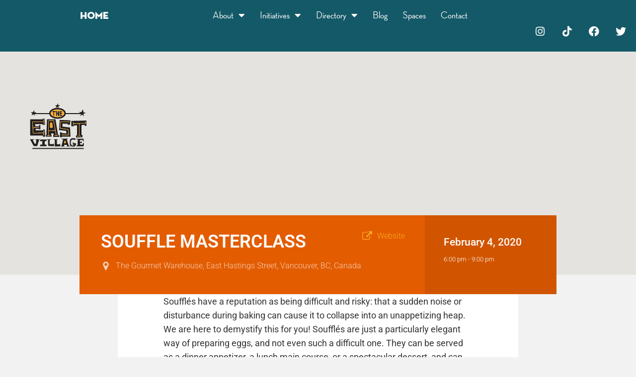

--- FILE ---
content_type: text/html; charset=UTF-8
request_url: https://www.eastvillagevancouver.ca/event/souffle-masterclass/
body_size: 12432
content:
<!DOCTYPE html>
<html lang="en-US">
<head>
	<meta charset="UTF-8">
	<meta name="viewport" content="width=device-width, initial-scale=1.0, viewport-fit=cover" />			<title>
			SOUFFLE MASTERCLASS - East Village Vancouver		</title>
		
<meta name='robots' content='index, follow, max-image-preview:large, max-snippet:-1, max-video-preview:-1' />

	<!-- This site is optimized with the Yoast SEO plugin v26.8 - https://yoast.com/product/yoast-seo-wordpress/ -->
	<link rel="canonical" href="https://www.eastvillagevancouver.ca/event/souffle-masterclass/" />
	<meta property="og:locale" content="en_US" />
	<meta property="og:type" content="article" />
	<meta property="og:title" content="SOUFFLE MASTERCLASS - East Village Vancouver" />
	<meta property="og:description" content="Soufflés have a reputation as being difficult and risky: that a sudden noise or disturbance during baking can cause it to collapse into an unappetizing heap. We are here to demystify this for you! Soufflés are just a particularly elegant way of preparing eggs, and not even such a difficult one. They can be served [&hellip;]" />
	<meta property="og:url" content="https://www.eastvillagevancouver.ca/event/souffle-masterclass/" />
	<meta property="og:site_name" content="East Village Vancouver" />
	<meta property="article:publisher" content="https://www.facebook.com/TheEastVillageVancouver" />
	<meta property="og:image" content="https://www.eastvillagevancouver.ca/wp-content/uploads/2020/01/53348__57712.1575680457-1024x1024.jpg" />
	<meta name="twitter:card" content="summary_large_image" />
	<meta name="twitter:site" content="@eastvillagevan" />
	<meta name="twitter:label1" content="Est. reading time" />
	<meta name="twitter:data1" content="1 minute" />
	<script type="application/ld+json" class="yoast-schema-graph">{"@context":"https://schema.org","@graph":[{"@type":"WebPage","@id":"https://www.eastvillagevancouver.ca/event/souffle-masterclass/","url":"https://www.eastvillagevancouver.ca/event/souffle-masterclass/","name":"SOUFFLE MASTERCLASS - East Village Vancouver","isPartOf":{"@id":"https://www.eastvillagevancouver.ca/#website"},"primaryImageOfPage":{"@id":"https://www.eastvillagevancouver.ca/event/souffle-masterclass/#primaryimage"},"image":{"@id":"https://www.eastvillagevancouver.ca/event/souffle-masterclass/#primaryimage"},"thumbnailUrl":"https://www.eastvillagevancouver.ca/wp-content/uploads/2020/01/53348__57712.1575680457-1024x1024.jpg","datePublished":"2020-01-18T00:25:50+00:00","breadcrumb":{"@id":"https://www.eastvillagevancouver.ca/event/souffle-masterclass/#breadcrumb"},"inLanguage":"en-US","potentialAction":[{"@type":"ReadAction","target":["https://www.eastvillagevancouver.ca/event/souffle-masterclass/"]}]},{"@type":"ImageObject","inLanguage":"en-US","@id":"https://www.eastvillagevancouver.ca/event/souffle-masterclass/#primaryimage","url":"https://www.eastvillagevancouver.ca/wp-content/uploads/2020/01/53348__57712.1575680457.jpg","contentUrl":"https://www.eastvillagevancouver.ca/wp-content/uploads/2020/01/53348__57712.1575680457.jpg","width":1280,"height":1280},{"@type":"BreadcrumbList","@id":"https://www.eastvillagevancouver.ca/event/souffle-masterclass/#breadcrumb","itemListElement":[{"@type":"ListItem","position":1,"name":"Home","item":"https://www.eastvillagevancouver.ca/"},{"@type":"ListItem","position":2,"name":"Events","item":"https://www.eastvillagevancouver.ca/event/"},{"@type":"ListItem","position":3,"name":"SOUFFLE MASTERCLASS"}]},{"@type":"WebSite","@id":"https://www.eastvillagevancouver.ca/#website","url":"https://www.eastvillagevancouver.ca/","name":"East Village Vancouver","description":"A vintage neighbourhood with a progressive attitude","publisher":{"@id":"https://www.eastvillagevancouver.ca/#organization"},"potentialAction":[{"@type":"SearchAction","target":{"@type":"EntryPoint","urlTemplate":"https://www.eastvillagevancouver.ca/?s={search_term_string}"},"query-input":{"@type":"PropertyValueSpecification","valueRequired":true,"valueName":"search_term_string"}}],"inLanguage":"en-US"},{"@type":"Organization","@id":"https://www.eastvillagevancouver.ca/#organization","name":"East Village Vancouver","url":"https://www.eastvillagevancouver.ca/","logo":{"@type":"ImageObject","inLanguage":"en-US","@id":"https://www.eastvillagevancouver.ca/#/schema/logo/image/","url":"https://www.eastvillagevancouver.ca/wp-content/uploads/2022/02/EastVillage_Logo250.png","contentUrl":"https://www.eastvillagevancouver.ca/wp-content/uploads/2022/02/EastVillage_Logo250.png","width":200,"height":170,"caption":"East Village Vancouver"},"image":{"@id":"https://www.eastvillagevancouver.ca/#/schema/logo/image/"},"sameAs":["https://www.facebook.com/TheEastVillageVancouver","https://x.com/eastvillagevan","https://www.instagram.com/eastvillagevan/","https://www.linkedin.com/company/hastings-north-business-improvement-association/","https://www.youtube.com/channel/UC61x-5tqjPzEAxrFCF23GIg"]}]}</script>
	<!-- / Yoast SEO plugin. -->


<link rel='dns-prefetch' href='//static.addtoany.com' />
<link rel="alternate" type="application/rss+xml" title="East Village Vancouver &raquo; SOUFFLE MASTERCLASS Comments Feed" href="https://www.eastvillagevancouver.ca/event/souffle-masterclass/feed/" />
<link rel="alternate" title="oEmbed (JSON)" type="application/json+oembed" href="https://www.eastvillagevancouver.ca/wp-json/oembed/1.0/embed?url=https%3A%2F%2Fwww.eastvillagevancouver.ca%2Fevent%2Fsouffle-masterclass%2F" />
<link rel="alternate" title="oEmbed (XML)" type="text/xml+oembed" href="https://www.eastvillagevancouver.ca/wp-json/oembed/1.0/embed?url=https%3A%2F%2Fwww.eastvillagevancouver.ca%2Fevent%2Fsouffle-masterclass%2F&#038;format=xml" />
		<!-- This site uses the Google Analytics by MonsterInsights plugin v9.11.1 - Using Analytics tracking - https://www.monsterinsights.com/ -->
							<script src="//www.googletagmanager.com/gtag/js?id=G-324SB3XJ6X"  data-cfasync="false" data-wpfc-render="false" type="text/javascript" async></script>
			<script data-cfasync="false" data-wpfc-render="false" type="text/javascript">
				var mi_version = '9.11.1';
				var mi_track_user = true;
				var mi_no_track_reason = '';
								var MonsterInsightsDefaultLocations = {"page_location":"https:\/\/www.eastvillagevancouver.ca\/event\/souffle-masterclass\/"};
								if ( typeof MonsterInsightsPrivacyGuardFilter === 'function' ) {
					var MonsterInsightsLocations = (typeof MonsterInsightsExcludeQuery === 'object') ? MonsterInsightsPrivacyGuardFilter( MonsterInsightsExcludeQuery ) : MonsterInsightsPrivacyGuardFilter( MonsterInsightsDefaultLocations );
				} else {
					var MonsterInsightsLocations = (typeof MonsterInsightsExcludeQuery === 'object') ? MonsterInsightsExcludeQuery : MonsterInsightsDefaultLocations;
				}

								var disableStrs = [
										'ga-disable-G-324SB3XJ6X',
									];

				/* Function to detect opted out users */
				function __gtagTrackerIsOptedOut() {
					for (var index = 0; index < disableStrs.length; index++) {
						if (document.cookie.indexOf(disableStrs[index] + '=true') > -1) {
							return true;
						}
					}

					return false;
				}

				/* Disable tracking if the opt-out cookie exists. */
				if (__gtagTrackerIsOptedOut()) {
					for (var index = 0; index < disableStrs.length; index++) {
						window[disableStrs[index]] = true;
					}
				}

				/* Opt-out function */
				function __gtagTrackerOptout() {
					for (var index = 0; index < disableStrs.length; index++) {
						document.cookie = disableStrs[index] + '=true; expires=Thu, 31 Dec 2099 23:59:59 UTC; path=/';
						window[disableStrs[index]] = true;
					}
				}

				if ('undefined' === typeof gaOptout) {
					function gaOptout() {
						__gtagTrackerOptout();
					}
				}
								window.dataLayer = window.dataLayer || [];

				window.MonsterInsightsDualTracker = {
					helpers: {},
					trackers: {},
				};
				if (mi_track_user) {
					function __gtagDataLayer() {
						dataLayer.push(arguments);
					}

					function __gtagTracker(type, name, parameters) {
						if (!parameters) {
							parameters = {};
						}

						if (parameters.send_to) {
							__gtagDataLayer.apply(null, arguments);
							return;
						}

						if (type === 'event') {
														parameters.send_to = monsterinsights_frontend.v4_id;
							var hookName = name;
							if (typeof parameters['event_category'] !== 'undefined') {
								hookName = parameters['event_category'] + ':' + name;
							}

							if (typeof MonsterInsightsDualTracker.trackers[hookName] !== 'undefined') {
								MonsterInsightsDualTracker.trackers[hookName](parameters);
							} else {
								__gtagDataLayer('event', name, parameters);
							}
							
						} else {
							__gtagDataLayer.apply(null, arguments);
						}
					}

					__gtagTracker('js', new Date());
					__gtagTracker('set', {
						'developer_id.dZGIzZG': true,
											});
					if ( MonsterInsightsLocations.page_location ) {
						__gtagTracker('set', MonsterInsightsLocations);
					}
										__gtagTracker('config', 'G-324SB3XJ6X', {"forceSSL":"true"} );
										window.gtag = __gtagTracker;										(function () {
						/* https://developers.google.com/analytics/devguides/collection/analyticsjs/ */
						/* ga and __gaTracker compatibility shim. */
						var noopfn = function () {
							return null;
						};
						var newtracker = function () {
							return new Tracker();
						};
						var Tracker = function () {
							return null;
						};
						var p = Tracker.prototype;
						p.get = noopfn;
						p.set = noopfn;
						p.send = function () {
							var args = Array.prototype.slice.call(arguments);
							args.unshift('send');
							__gaTracker.apply(null, args);
						};
						var __gaTracker = function () {
							var len = arguments.length;
							if (len === 0) {
								return;
							}
							var f = arguments[len - 1];
							if (typeof f !== 'object' || f === null || typeof f.hitCallback !== 'function') {
								if ('send' === arguments[0]) {
									var hitConverted, hitObject = false, action;
									if ('event' === arguments[1]) {
										if ('undefined' !== typeof arguments[3]) {
											hitObject = {
												'eventAction': arguments[3],
												'eventCategory': arguments[2],
												'eventLabel': arguments[4],
												'value': arguments[5] ? arguments[5] : 1,
											}
										}
									}
									if ('pageview' === arguments[1]) {
										if ('undefined' !== typeof arguments[2]) {
											hitObject = {
												'eventAction': 'page_view',
												'page_path': arguments[2],
											}
										}
									}
									if (typeof arguments[2] === 'object') {
										hitObject = arguments[2];
									}
									if (typeof arguments[5] === 'object') {
										Object.assign(hitObject, arguments[5]);
									}
									if ('undefined' !== typeof arguments[1].hitType) {
										hitObject = arguments[1];
										if ('pageview' === hitObject.hitType) {
											hitObject.eventAction = 'page_view';
										}
									}
									if (hitObject) {
										action = 'timing' === arguments[1].hitType ? 'timing_complete' : hitObject.eventAction;
										hitConverted = mapArgs(hitObject);
										__gtagTracker('event', action, hitConverted);
									}
								}
								return;
							}

							function mapArgs(args) {
								var arg, hit = {};
								var gaMap = {
									'eventCategory': 'event_category',
									'eventAction': 'event_action',
									'eventLabel': 'event_label',
									'eventValue': 'event_value',
									'nonInteraction': 'non_interaction',
									'timingCategory': 'event_category',
									'timingVar': 'name',
									'timingValue': 'value',
									'timingLabel': 'event_label',
									'page': 'page_path',
									'location': 'page_location',
									'title': 'page_title',
									'referrer' : 'page_referrer',
								};
								for (arg in args) {
																		if (!(!args.hasOwnProperty(arg) || !gaMap.hasOwnProperty(arg))) {
										hit[gaMap[arg]] = args[arg];
									} else {
										hit[arg] = args[arg];
									}
								}
								return hit;
							}

							try {
								f.hitCallback();
							} catch (ex) {
							}
						};
						__gaTracker.create = newtracker;
						__gaTracker.getByName = newtracker;
						__gaTracker.getAll = function () {
							return [];
						};
						__gaTracker.remove = noopfn;
						__gaTracker.loaded = true;
						window['__gaTracker'] = __gaTracker;
					})();
									} else {
										console.log("");
					(function () {
						function __gtagTracker() {
							return null;
						}

						window['__gtagTracker'] = __gtagTracker;
						window['gtag'] = __gtagTracker;
					})();
									}
			</script>
							<!-- / Google Analytics by MonsterInsights -->
		<style id='wp-img-auto-sizes-contain-inline-css' type='text/css'>
img:is([sizes=auto i],[sizes^="auto," i]){contain-intrinsic-size:3000px 1500px}
/*# sourceURL=wp-img-auto-sizes-contain-inline-css */
</style>
<link rel='stylesheet' id='sbi_styles-css' href='https://www.eastvillagevancouver.ca/wp-content/plugins/instagram-feed/css/sbi-styles.min.css?ver=6.10.0' type='text/css' media='all' />
<link rel='stylesheet' id='wp-block-library-css' href='https://www.eastvillagevancouver.ca/wp-includes/css/dist/block-library/style.min.css?ver=87be878b47359de3ddbfac782b199496' type='text/css' media='all' />
<style id='classic-theme-styles-inline-css' type='text/css'>
/*! This file is auto-generated */
.wp-block-button__link{color:#fff;background-color:#32373c;border-radius:9999px;box-shadow:none;text-decoration:none;padding:calc(.667em + 2px) calc(1.333em + 2px);font-size:1.125em}.wp-block-file__button{background:#32373c;color:#fff;text-decoration:none}
/*# sourceURL=/wp-includes/css/classic-themes.min.css */
</style>
<style id='global-styles-inline-css' type='text/css'>
:root{--wp--preset--aspect-ratio--square: 1;--wp--preset--aspect-ratio--4-3: 4/3;--wp--preset--aspect-ratio--3-4: 3/4;--wp--preset--aspect-ratio--3-2: 3/2;--wp--preset--aspect-ratio--2-3: 2/3;--wp--preset--aspect-ratio--16-9: 16/9;--wp--preset--aspect-ratio--9-16: 9/16;--wp--preset--color--black: #000000;--wp--preset--color--cyan-bluish-gray: #abb8c3;--wp--preset--color--white: #ffffff;--wp--preset--color--pale-pink: #f78da7;--wp--preset--color--vivid-red: #cf2e2e;--wp--preset--color--luminous-vivid-orange: #ff6900;--wp--preset--color--luminous-vivid-amber: #fcb900;--wp--preset--color--light-green-cyan: #7bdcb5;--wp--preset--color--vivid-green-cyan: #00d084;--wp--preset--color--pale-cyan-blue: #8ed1fc;--wp--preset--color--vivid-cyan-blue: #0693e3;--wp--preset--color--vivid-purple: #9b51e0;--wp--preset--gradient--vivid-cyan-blue-to-vivid-purple: linear-gradient(135deg,rgb(6,147,227) 0%,rgb(155,81,224) 100%);--wp--preset--gradient--light-green-cyan-to-vivid-green-cyan: linear-gradient(135deg,rgb(122,220,180) 0%,rgb(0,208,130) 100%);--wp--preset--gradient--luminous-vivid-amber-to-luminous-vivid-orange: linear-gradient(135deg,rgb(252,185,0) 0%,rgb(255,105,0) 100%);--wp--preset--gradient--luminous-vivid-orange-to-vivid-red: linear-gradient(135deg,rgb(255,105,0) 0%,rgb(207,46,46) 100%);--wp--preset--gradient--very-light-gray-to-cyan-bluish-gray: linear-gradient(135deg,rgb(238,238,238) 0%,rgb(169,184,195) 100%);--wp--preset--gradient--cool-to-warm-spectrum: linear-gradient(135deg,rgb(74,234,220) 0%,rgb(151,120,209) 20%,rgb(207,42,186) 40%,rgb(238,44,130) 60%,rgb(251,105,98) 80%,rgb(254,248,76) 100%);--wp--preset--gradient--blush-light-purple: linear-gradient(135deg,rgb(255,206,236) 0%,rgb(152,150,240) 100%);--wp--preset--gradient--blush-bordeaux: linear-gradient(135deg,rgb(254,205,165) 0%,rgb(254,45,45) 50%,rgb(107,0,62) 100%);--wp--preset--gradient--luminous-dusk: linear-gradient(135deg,rgb(255,203,112) 0%,rgb(199,81,192) 50%,rgb(65,88,208) 100%);--wp--preset--gradient--pale-ocean: linear-gradient(135deg,rgb(255,245,203) 0%,rgb(182,227,212) 50%,rgb(51,167,181) 100%);--wp--preset--gradient--electric-grass: linear-gradient(135deg,rgb(202,248,128) 0%,rgb(113,206,126) 100%);--wp--preset--gradient--midnight: linear-gradient(135deg,rgb(2,3,129) 0%,rgb(40,116,252) 100%);--wp--preset--font-size--small: 13px;--wp--preset--font-size--medium: 20px;--wp--preset--font-size--large: 36px;--wp--preset--font-size--x-large: 42px;--wp--preset--spacing--20: 0.44rem;--wp--preset--spacing--30: 0.67rem;--wp--preset--spacing--40: 1rem;--wp--preset--spacing--50: 1.5rem;--wp--preset--spacing--60: 2.25rem;--wp--preset--spacing--70: 3.38rem;--wp--preset--spacing--80: 5.06rem;--wp--preset--shadow--natural: 6px 6px 9px rgba(0, 0, 0, 0.2);--wp--preset--shadow--deep: 12px 12px 50px rgba(0, 0, 0, 0.4);--wp--preset--shadow--sharp: 6px 6px 0px rgba(0, 0, 0, 0.2);--wp--preset--shadow--outlined: 6px 6px 0px -3px rgb(255, 255, 255), 6px 6px rgb(0, 0, 0);--wp--preset--shadow--crisp: 6px 6px 0px rgb(0, 0, 0);}:where(.is-layout-flex){gap: 0.5em;}:where(.is-layout-grid){gap: 0.5em;}body .is-layout-flex{display: flex;}.is-layout-flex{flex-wrap: wrap;align-items: center;}.is-layout-flex > :is(*, div){margin: 0;}body .is-layout-grid{display: grid;}.is-layout-grid > :is(*, div){margin: 0;}:where(.wp-block-columns.is-layout-flex){gap: 2em;}:where(.wp-block-columns.is-layout-grid){gap: 2em;}:where(.wp-block-post-template.is-layout-flex){gap: 1.25em;}:where(.wp-block-post-template.is-layout-grid){gap: 1.25em;}.has-black-color{color: var(--wp--preset--color--black) !important;}.has-cyan-bluish-gray-color{color: var(--wp--preset--color--cyan-bluish-gray) !important;}.has-white-color{color: var(--wp--preset--color--white) !important;}.has-pale-pink-color{color: var(--wp--preset--color--pale-pink) !important;}.has-vivid-red-color{color: var(--wp--preset--color--vivid-red) !important;}.has-luminous-vivid-orange-color{color: var(--wp--preset--color--luminous-vivid-orange) !important;}.has-luminous-vivid-amber-color{color: var(--wp--preset--color--luminous-vivid-amber) !important;}.has-light-green-cyan-color{color: var(--wp--preset--color--light-green-cyan) !important;}.has-vivid-green-cyan-color{color: var(--wp--preset--color--vivid-green-cyan) !important;}.has-pale-cyan-blue-color{color: var(--wp--preset--color--pale-cyan-blue) !important;}.has-vivid-cyan-blue-color{color: var(--wp--preset--color--vivid-cyan-blue) !important;}.has-vivid-purple-color{color: var(--wp--preset--color--vivid-purple) !important;}.has-black-background-color{background-color: var(--wp--preset--color--black) !important;}.has-cyan-bluish-gray-background-color{background-color: var(--wp--preset--color--cyan-bluish-gray) !important;}.has-white-background-color{background-color: var(--wp--preset--color--white) !important;}.has-pale-pink-background-color{background-color: var(--wp--preset--color--pale-pink) !important;}.has-vivid-red-background-color{background-color: var(--wp--preset--color--vivid-red) !important;}.has-luminous-vivid-orange-background-color{background-color: var(--wp--preset--color--luminous-vivid-orange) !important;}.has-luminous-vivid-amber-background-color{background-color: var(--wp--preset--color--luminous-vivid-amber) !important;}.has-light-green-cyan-background-color{background-color: var(--wp--preset--color--light-green-cyan) !important;}.has-vivid-green-cyan-background-color{background-color: var(--wp--preset--color--vivid-green-cyan) !important;}.has-pale-cyan-blue-background-color{background-color: var(--wp--preset--color--pale-cyan-blue) !important;}.has-vivid-cyan-blue-background-color{background-color: var(--wp--preset--color--vivid-cyan-blue) !important;}.has-vivid-purple-background-color{background-color: var(--wp--preset--color--vivid-purple) !important;}.has-black-border-color{border-color: var(--wp--preset--color--black) !important;}.has-cyan-bluish-gray-border-color{border-color: var(--wp--preset--color--cyan-bluish-gray) !important;}.has-white-border-color{border-color: var(--wp--preset--color--white) !important;}.has-pale-pink-border-color{border-color: var(--wp--preset--color--pale-pink) !important;}.has-vivid-red-border-color{border-color: var(--wp--preset--color--vivid-red) !important;}.has-luminous-vivid-orange-border-color{border-color: var(--wp--preset--color--luminous-vivid-orange) !important;}.has-luminous-vivid-amber-border-color{border-color: var(--wp--preset--color--luminous-vivid-amber) !important;}.has-light-green-cyan-border-color{border-color: var(--wp--preset--color--light-green-cyan) !important;}.has-vivid-green-cyan-border-color{border-color: var(--wp--preset--color--vivid-green-cyan) !important;}.has-pale-cyan-blue-border-color{border-color: var(--wp--preset--color--pale-cyan-blue) !important;}.has-vivid-cyan-blue-border-color{border-color: var(--wp--preset--color--vivid-cyan-blue) !important;}.has-vivid-purple-border-color{border-color: var(--wp--preset--color--vivid-purple) !important;}.has-vivid-cyan-blue-to-vivid-purple-gradient-background{background: var(--wp--preset--gradient--vivid-cyan-blue-to-vivid-purple) !important;}.has-light-green-cyan-to-vivid-green-cyan-gradient-background{background: var(--wp--preset--gradient--light-green-cyan-to-vivid-green-cyan) !important;}.has-luminous-vivid-amber-to-luminous-vivid-orange-gradient-background{background: var(--wp--preset--gradient--luminous-vivid-amber-to-luminous-vivid-orange) !important;}.has-luminous-vivid-orange-to-vivid-red-gradient-background{background: var(--wp--preset--gradient--luminous-vivid-orange-to-vivid-red) !important;}.has-very-light-gray-to-cyan-bluish-gray-gradient-background{background: var(--wp--preset--gradient--very-light-gray-to-cyan-bluish-gray) !important;}.has-cool-to-warm-spectrum-gradient-background{background: var(--wp--preset--gradient--cool-to-warm-spectrum) !important;}.has-blush-light-purple-gradient-background{background: var(--wp--preset--gradient--blush-light-purple) !important;}.has-blush-bordeaux-gradient-background{background: var(--wp--preset--gradient--blush-bordeaux) !important;}.has-luminous-dusk-gradient-background{background: var(--wp--preset--gradient--luminous-dusk) !important;}.has-pale-ocean-gradient-background{background: var(--wp--preset--gradient--pale-ocean) !important;}.has-electric-grass-gradient-background{background: var(--wp--preset--gradient--electric-grass) !important;}.has-midnight-gradient-background{background: var(--wp--preset--gradient--midnight) !important;}.has-small-font-size{font-size: var(--wp--preset--font-size--small) !important;}.has-medium-font-size{font-size: var(--wp--preset--font-size--medium) !important;}.has-large-font-size{font-size: var(--wp--preset--font-size--large) !important;}.has-x-large-font-size{font-size: var(--wp--preset--font-size--x-large) !important;}
:where(.wp-block-post-template.is-layout-flex){gap: 1.25em;}:where(.wp-block-post-template.is-layout-grid){gap: 1.25em;}
:where(.wp-block-term-template.is-layout-flex){gap: 1.25em;}:where(.wp-block-term-template.is-layout-grid){gap: 1.25em;}
:where(.wp-block-columns.is-layout-flex){gap: 2em;}:where(.wp-block-columns.is-layout-grid){gap: 2em;}
:root :where(.wp-block-pullquote){font-size: 1.5em;line-height: 1.6;}
/*# sourceURL=global-styles-inline-css */
</style>
<link rel='stylesheet' id='main-css' href='https://www.eastvillagevancouver.ca/wp-content/themes/eastvillage/assets/css/main.css?ver=8' type='text/css' media='all' />
<link rel='stylesheet' id='font-awesome-css' href='https://www.eastvillagevancouver.ca/wp-content/plugins/elementor/assets/lib/font-awesome/css/font-awesome.min.css?ver=4.7.0' type='text/css' media='all' />
<link rel='stylesheet' id='elementor-frontend-css' href='https://www.eastvillagevancouver.ca/wp-content/plugins/elementor/assets/css/frontend.min.css?ver=3.34.2' type='text/css' media='all' />
<link rel='stylesheet' id='widget-heading-css' href='https://www.eastvillagevancouver.ca/wp-content/plugins/elementor/assets/css/widget-heading.min.css?ver=3.34.2' type='text/css' media='all' />
<link rel='stylesheet' id='widget-nav-menu-css' href='https://www.eastvillagevancouver.ca/wp-content/plugins/elementor-pro/assets/css/widget-nav-menu.min.css?ver=3.32.3' type='text/css' media='all' />
<link rel='stylesheet' id='widget-social-icons-css' href='https://www.eastvillagevancouver.ca/wp-content/plugins/elementor/assets/css/widget-social-icons.min.css?ver=3.34.2' type='text/css' media='all' />
<link rel='stylesheet' id='e-apple-webkit-css' href='https://www.eastvillagevancouver.ca/wp-content/plugins/elementor/assets/css/conditionals/apple-webkit.min.css?ver=3.34.2' type='text/css' media='all' />
<link rel='stylesheet' id='e-sticky-css' href='https://www.eastvillagevancouver.ca/wp-content/plugins/elementor-pro/assets/css/modules/sticky.min.css?ver=3.32.3' type='text/css' media='all' />
<link rel='stylesheet' id='widget-image-css' href='https://www.eastvillagevancouver.ca/wp-content/plugins/elementor/assets/css/widget-image.min.css?ver=3.34.2' type='text/css' media='all' />
<link rel='stylesheet' id='elementor-icons-css' href='https://www.eastvillagevancouver.ca/wp-content/plugins/elementor/assets/lib/eicons/css/elementor-icons.min.css?ver=5.46.0' type='text/css' media='all' />
<link rel='stylesheet' id='elementor-post-6796-css' href='https://www.eastvillagevancouver.ca/wp-content/uploads/elementor/css/post-6796.css?ver=1762303891' type='text/css' media='all' />
<link rel='stylesheet' id='sbistyles-css' href='https://www.eastvillagevancouver.ca/wp-content/plugins/instagram-feed/css/sbi-styles.min.css?ver=6.10.0' type='text/css' media='all' />
<link rel='stylesheet' id='elementor-post-6803-css' href='https://www.eastvillagevancouver.ca/wp-content/uploads/elementor/css/post-6803.css?ver=1762303891' type='text/css' media='all' />
<link rel='stylesheet' id='elementor-post-6802-css' href='https://www.eastvillagevancouver.ca/wp-content/uploads/elementor/css/post-6802.css?ver=1762303891' type='text/css' media='all' />
<link rel='stylesheet' id='addtoany-css' href='https://www.eastvillagevancouver.ca/wp-content/plugins/add-to-any/addtoany.min.css?ver=1.16' type='text/css' media='all' />
<link rel='stylesheet' id='elementor-gf-local-roboto-css' href='https://www.eastvillagevancouver.ca/wp-content/uploads/elementor/google-fonts/css/roboto.css?ver=1742252818' type='text/css' media='all' />
<link rel='stylesheet' id='elementor-gf-local-robotoslab-css' href='https://www.eastvillagevancouver.ca/wp-content/uploads/elementor/google-fonts/css/robotoslab.css?ver=1742252820' type='text/css' media='all' />
<link rel='stylesheet' id='elementor-icons-shared-0-css' href='https://www.eastvillagevancouver.ca/wp-content/plugins/elementor/assets/lib/font-awesome/css/fontawesome.min.css?ver=5.15.3' type='text/css' media='all' />
<link rel='stylesheet' id='elementor-icons-fa-solid-css' href='https://www.eastvillagevancouver.ca/wp-content/plugins/elementor/assets/lib/font-awesome/css/solid.min.css?ver=5.15.3' type='text/css' media='all' />
<link rel='stylesheet' id='elementor-icons-fa-brands-css' href='https://www.eastvillagevancouver.ca/wp-content/plugins/elementor/assets/lib/font-awesome/css/brands.min.css?ver=5.15.3' type='text/css' media='all' />
<script type="text/javascript" src="https://www.eastvillagevancouver.ca/wp-content/plugins/google-analytics-for-wordpress/assets/js/frontend-gtag.min.js?ver=9.11.1" id="monsterinsights-frontend-script-js" async="async" data-wp-strategy="async"></script>
<script data-cfasync="false" data-wpfc-render="false" type="text/javascript" id='monsterinsights-frontend-script-js-extra'>/* <![CDATA[ */
var monsterinsights_frontend = {"js_events_tracking":"true","download_extensions":"doc,pdf,ppt,zip,xls,docx,pptx,xlsx","inbound_paths":"[]","home_url":"https:\/\/www.eastvillagevancouver.ca","hash_tracking":"false","v4_id":"G-324SB3XJ6X"};/* ]]> */
</script>
<script type="text/javascript" id="addtoany-core-js-before">
/* <![CDATA[ */
window.a2a_config=window.a2a_config||{};a2a_config.callbacks=[];a2a_config.overlays=[];a2a_config.templates={};

//# sourceURL=addtoany-core-js-before
/* ]]> */
</script>
<script type="text/javascript" defer src="https://static.addtoany.com/menu/page.js" id="addtoany-core-js"></script>
<script type="text/javascript" src="https://www.eastvillagevancouver.ca/wp-includes/js/jquery/jquery.min.js?ver=3.7.1" id="jquery-core-js"></script>
<script type="text/javascript" src="https://www.eastvillagevancouver.ca/wp-includes/js/jquery/jquery-migrate.min.js?ver=3.4.1" id="jquery-migrate-js"></script>
<script type="text/javascript" defer src="https://www.eastvillagevancouver.ca/wp-content/plugins/add-to-any/addtoany.min.js?ver=1.1" id="addtoany-jquery-js"></script>
<link rel="https://api.w.org/" href="https://www.eastvillagevancouver.ca/wp-json/" /><link rel="EditURI" type="application/rsd+xml" title="RSD" href="https://www.eastvillagevancouver.ca/xmlrpc.php?rsd" />

<link rel='shortlink' href='https://www.eastvillagevancouver.ca/?p=6587' />
  
  <meta name="google-site-verification" content="HuvwihNwT_UFSQ6oenypMMfMJcsF4U_wfvQhGzLFoEQ" />
  <meta name="generator" content="Elementor 3.34.2; features: additional_custom_breakpoints; settings: css_print_method-external, google_font-enabled, font_display-auto">
			<style>
				.e-con.e-parent:nth-of-type(n+4):not(.e-lazyloaded):not(.e-no-lazyload),
				.e-con.e-parent:nth-of-type(n+4):not(.e-lazyloaded):not(.e-no-lazyload) * {
					background-image: none !important;
				}
				@media screen and (max-height: 1024px) {
					.e-con.e-parent:nth-of-type(n+3):not(.e-lazyloaded):not(.e-no-lazyload),
					.e-con.e-parent:nth-of-type(n+3):not(.e-lazyloaded):not(.e-no-lazyload) * {
						background-image: none !important;
					}
				}
				@media screen and (max-height: 640px) {
					.e-con.e-parent:nth-of-type(n+2):not(.e-lazyloaded):not(.e-no-lazyload),
					.e-con.e-parent:nth-of-type(n+2):not(.e-lazyloaded):not(.e-no-lazyload) * {
						background-image: none !important;
					}
				}
			</style>
					<style type="text/css" id="wp-custom-css">
			


#home-happening img{
	max-width:300px;
	margin:30px 0;
}		</style>
		</head>
<body class="wp-singular event-template-default single single-event postid-6587 wp-theme-eastvillage elementor-default elementor-kit-6796">
		<header data-elementor-type="header" data-elementor-id="6803" class="elementor elementor-6803 elementor-location-header" data-elementor-post-type="elementor_library">
					<section class="elementor-section elementor-top-section elementor-element elementor-element-6d9effe0 elementor-section-full_width elementor-section-height-default elementor-section-height-default" data-id="6d9effe0" data-element_type="section" data-settings="{&quot;background_background&quot;:&quot;classic&quot;,&quot;sticky&quot;:&quot;top&quot;,&quot;sticky_on&quot;:[&quot;desktop&quot;,&quot;tablet&quot;,&quot;mobile&quot;],&quot;sticky_offset&quot;:0,&quot;sticky_effects_offset&quot;:0,&quot;sticky_anchor_link_offset&quot;:0}">
						<div class="elementor-container elementor-column-gap-default">
					<div class="elementor-column elementor-col-100 elementor-top-column elementor-element elementor-element-49e3baf0" data-id="49e3baf0" data-element_type="column">
			<div class="elementor-widget-wrap elementor-element-populated">
						<div class="elementor-element elementor-element-22cfe1d elementor-widget elementor-widget-heading" data-id="22cfe1d" data-element_type="widget" data-widget_type="heading.default">
				<div class="elementor-widget-container">
					<div class="elementor-heading-title elementor-size-default"><a href="https://www.eastvillagevancouver.ca">Home</a></div>				</div>
				</div>
				<div class="elementor-element elementor-element-3e438168 elementor-nav-menu__align-center elementor-nav-menu--stretch elementor-nav-menu__text-align-center elementor-nav-menu--dropdown-tablet elementor-nav-menu--toggle elementor-nav-menu--burger elementor-widget elementor-widget-nav-menu" data-id="3e438168" data-element_type="widget" data-settings="{&quot;full_width&quot;:&quot;stretch&quot;,&quot;layout&quot;:&quot;horizontal&quot;,&quot;submenu_icon&quot;:{&quot;value&quot;:&quot;&lt;i class=\&quot;fas fa-caret-down\&quot; aria-hidden=\&quot;true\&quot;&gt;&lt;\/i&gt;&quot;,&quot;library&quot;:&quot;fa-solid&quot;},&quot;toggle&quot;:&quot;burger&quot;}" data-widget_type="nav-menu.default">
				<div class="elementor-widget-container">
								<nav aria-label="Menu" class="elementor-nav-menu--main elementor-nav-menu__container elementor-nav-menu--layout-horizontal e--pointer-underline e--animation-fade">
				<ul id="menu-1-3e438168" class="elementor-nav-menu"><li class="menu-item menu-item-type-post_type menu-item-object-page menu-item-has-children menu-item-85"><a href="https://www.eastvillagevancouver.ca/about-east-village/" class="elementor-item">About</a>
<ul class="sub-menu elementor-nav-menu--dropdown">
	<li class="menu-item menu-item-type-post_type menu-item-object-page menu-item-6967"><a href="https://www.eastvillagevancouver.ca/the-team/" class="elementor-sub-item">Team</a></li>
	<li class="menu-item menu-item-type-post_type menu-item-object-page menu-item-6980"><a href="https://www.eastvillagevancouver.ca/our-values/" class="elementor-sub-item">Values</a></li>
	<li class="menu-item menu-item-type-post_type menu-item-object-page menu-item-7005"><a href="https://www.eastvillagevancouver.ca/our-history/" class="elementor-sub-item">History</a></li>
</ul>
</li>
<li class="menu-item menu-item-type-post_type menu-item-object-page menu-item-has-children menu-item-83"><a href="https://www.eastvillagevancouver.ca/our-initiatives/" class="elementor-item">Initiatives</a>
<ul class="sub-menu elementor-nav-menu--dropdown">
	<li class="menu-item menu-item-type-post_type menu-item-object-page menu-item-6856"><a href="https://www.eastvillagevancouver.ca/programs/" class="elementor-sub-item">Programs</a></li>
	<li class="menu-item menu-item-type-post_type menu-item-object-page menu-item-6860"><a href="https://www.eastvillagevancouver.ca/hnbia-events/" class="elementor-sub-item">Events</a></li>
	<li class="menu-item menu-item-type-post_type menu-item-object-page menu-item-6977"><a href="https://www.eastvillagevancouver.ca/our-initiatives/brewery-distillery-map/" class="elementor-sub-item">Brewery &#038; Distillery Map</a></li>
</ul>
</li>
<li class="menu-item menu-item-type-post_type menu-item-object-page menu-item-has-children menu-item-84"><a href="https://www.eastvillagevancouver.ca/business-directory/" class="elementor-item">Directory</a>
<ul class="sub-menu elementor-nav-menu--dropdown">
	<li class="menu-item menu-item-type-custom menu-item-object-custom menu-item-8821"><a target="_blank" href="https://viewer.mapme.com/9fbf1481-53d3-4e44-bb70-aa78f7daae2e" class="elementor-sub-item">Interactive Map</a></li>
	<li class="menu-item menu-item-type-post_type menu-item-object-page menu-item-82"><a href="https://www.eastvillagevancouver.ca/landmarks/" class="elementor-sub-item">Landmarks</a></li>
</ul>
</li>
<li class="menu-item menu-item-type-post_type menu-item-object-page menu-item-81"><a href="https://www.eastvillagevancouver.ca/get-ready-to-celebrate-small-business-saturday-with-bia-bucks/blog/" class="elementor-item">Blog</a></li>
<li class="menu-item menu-item-type-post_type menu-item-object-page menu-item-2264"><a href="https://www.eastvillagevancouver.ca/spaces-east-village/" class="elementor-item">Spaces</a></li>
<li class="menu-item menu-item-type-post_type menu-item-object-page menu-item-80"><a href="https://www.eastvillagevancouver.ca/contact/" class="elementor-item">Contact</a></li>
</ul>			</nav>
					<div class="elementor-menu-toggle" role="button" tabindex="0" aria-label="Menu Toggle" aria-expanded="false">
			<i aria-hidden="true" role="presentation" class="elementor-menu-toggle__icon--open eicon-menu-bar"></i><i aria-hidden="true" role="presentation" class="elementor-menu-toggle__icon--close eicon-close"></i>		</div>
					<nav class="elementor-nav-menu--dropdown elementor-nav-menu__container" aria-hidden="true">
				<ul id="menu-2-3e438168" class="elementor-nav-menu"><li class="menu-item menu-item-type-post_type menu-item-object-page menu-item-has-children menu-item-85"><a href="https://www.eastvillagevancouver.ca/about-east-village/" class="elementor-item" tabindex="-1">About</a>
<ul class="sub-menu elementor-nav-menu--dropdown">
	<li class="menu-item menu-item-type-post_type menu-item-object-page menu-item-6967"><a href="https://www.eastvillagevancouver.ca/the-team/" class="elementor-sub-item" tabindex="-1">Team</a></li>
	<li class="menu-item menu-item-type-post_type menu-item-object-page menu-item-6980"><a href="https://www.eastvillagevancouver.ca/our-values/" class="elementor-sub-item" tabindex="-1">Values</a></li>
	<li class="menu-item menu-item-type-post_type menu-item-object-page menu-item-7005"><a href="https://www.eastvillagevancouver.ca/our-history/" class="elementor-sub-item" tabindex="-1">History</a></li>
</ul>
</li>
<li class="menu-item menu-item-type-post_type menu-item-object-page menu-item-has-children menu-item-83"><a href="https://www.eastvillagevancouver.ca/our-initiatives/" class="elementor-item" tabindex="-1">Initiatives</a>
<ul class="sub-menu elementor-nav-menu--dropdown">
	<li class="menu-item menu-item-type-post_type menu-item-object-page menu-item-6856"><a href="https://www.eastvillagevancouver.ca/programs/" class="elementor-sub-item" tabindex="-1">Programs</a></li>
	<li class="menu-item menu-item-type-post_type menu-item-object-page menu-item-6860"><a href="https://www.eastvillagevancouver.ca/hnbia-events/" class="elementor-sub-item" tabindex="-1">Events</a></li>
	<li class="menu-item menu-item-type-post_type menu-item-object-page menu-item-6977"><a href="https://www.eastvillagevancouver.ca/our-initiatives/brewery-distillery-map/" class="elementor-sub-item" tabindex="-1">Brewery &#038; Distillery Map</a></li>
</ul>
</li>
<li class="menu-item menu-item-type-post_type menu-item-object-page menu-item-has-children menu-item-84"><a href="https://www.eastvillagevancouver.ca/business-directory/" class="elementor-item" tabindex="-1">Directory</a>
<ul class="sub-menu elementor-nav-menu--dropdown">
	<li class="menu-item menu-item-type-custom menu-item-object-custom menu-item-8821"><a target="_blank" href="https://viewer.mapme.com/9fbf1481-53d3-4e44-bb70-aa78f7daae2e" class="elementor-sub-item" tabindex="-1">Interactive Map</a></li>
	<li class="menu-item menu-item-type-post_type menu-item-object-page menu-item-82"><a href="https://www.eastvillagevancouver.ca/landmarks/" class="elementor-sub-item" tabindex="-1">Landmarks</a></li>
</ul>
</li>
<li class="menu-item menu-item-type-post_type menu-item-object-page menu-item-81"><a href="https://www.eastvillagevancouver.ca/get-ready-to-celebrate-small-business-saturday-with-bia-bucks/blog/" class="elementor-item" tabindex="-1">Blog</a></li>
<li class="menu-item menu-item-type-post_type menu-item-object-page menu-item-2264"><a href="https://www.eastvillagevancouver.ca/spaces-east-village/" class="elementor-item" tabindex="-1">Spaces</a></li>
<li class="menu-item menu-item-type-post_type menu-item-object-page menu-item-80"><a href="https://www.eastvillagevancouver.ca/contact/" class="elementor-item" tabindex="-1">Contact</a></li>
</ul>			</nav>
						</div>
				</div>
				<div class="elementor-element elementor-element-f20ca45 elementor-shape-square e-grid-align-right elementor-grid-0 elementor-widget elementor-widget-social-icons" data-id="f20ca45" data-element_type="widget" data-widget_type="social-icons.default">
				<div class="elementor-widget-container">
							<div class="elementor-social-icons-wrapper elementor-grid" role="list">
							<span class="elementor-grid-item" role="listitem">
					<a class="elementor-icon elementor-social-icon elementor-social-icon-instagram elementor-repeater-item-56fc402" href="https://www.instagram.com/eastvillagevan/" target="_blank">
						<span class="elementor-screen-only">Instagram</span>
						<i aria-hidden="true" class="fab fa-instagram"></i>					</a>
				</span>
							<span class="elementor-grid-item" role="listitem">
					<a class="elementor-icon elementor-social-icon elementor-social-icon-tiktok elementor-repeater-item-5237a4c" href="https://www.tiktok.com/@east.village.van" target="_blank">
						<span class="elementor-screen-only">Tiktok</span>
						<i aria-hidden="true" class="fab fa-tiktok"></i>					</a>
				</span>
							<span class="elementor-grid-item" role="listitem">
					<a class="elementor-icon elementor-social-icon elementor-social-icon-facebook elementor-repeater-item-e7db069" href="https://www.facebook.com/EastVillageVan/" target="_blank">
						<span class="elementor-screen-only">Facebook</span>
						<i aria-hidden="true" class="fab fa-facebook"></i>					</a>
				</span>
							<span class="elementor-grid-item" role="listitem">
					<a class="elementor-icon elementor-social-icon elementor-social-icon-twitter elementor-repeater-item-0410819" href="https://twitter.com/eastvillagevan" target="_blank">
						<span class="elementor-screen-only">Twitter</span>
						<i aria-hidden="true" class="fab fa-twitter"></i>					</a>
				</span>
					</div>
						</div>
				</div>
				<div class="elementor-element elementor-element-6b4f279e elementor-widget elementor-widget-text-editor" data-id="6b4f279e" data-element_type="widget" data-widget_type="text-editor.default">
				<div class="elementor-widget-container">
									<p>.</p>								</div>
				</div>
					</div>
		</div>
					</div>
		</section>
				</header>
		
			
<div class="hero-map-wrapper">
  <img class="hero-dynamic-map-logo" src="https://www.eastvillagevancouver.ca/wp-content/themes/eastvillage/assets/svg/map-hero-logo.svg" />
  <div 
    id="map" 
    class="hero hero-dynamic-map js-hero-dynamic-map" 
    data-lat="49.281089"
    data-lng="-123.076253">
    <div class="hero-wrapper-inner">
      <div class="hero-container container">
      </div>
    </div>
  </div>
</div>
		

	
	<div class="content-wrapper container container-960 position-relative">

		<div class="content-intro clearfix background-orange-dark">

			<div class="central-content event">
        <div class="left">
                      <p class="business-meta large-meta website float-right">
              <a href="https://gourmetwarehouse.ca/souffle-masterclass-tue-feb-4/" target="_blank" style="color:#fbaa25;">Website</a>
            </p>
          
                      <h1>SOUFFLE MASTERCLASS</h1>
          
          <div class="event-date-wrapper">
                          <h4>February 4, 2020</h4>
                        <h5 class="font-weight-300">
              6:00 pm               - 9:00 pm            </h5>
          </div>

                      <p class="business-meta large-meta address">The Gourmet Warehouse, East Hastings Street, Vancouver, BC, Canada</p>
          
                      <p class="business-meta large-meta website d-lg-none">
              <a href="https://gourmetwarehouse.ca/souffle-masterclass-tue-feb-4/" target="_blank">Website</a>
            </p>
          
                  </div>

        
      </div> <!--.central-content-->
    
		</div> <!--.content-intro-->

		<div class="content-body background-white clearfix">

      <div class="col-md-6 hidden-sm">
              </div>

							<div class="col-md-12">

					<p>Soufflés have a reputation as being difficult and risky: that a sudden noise or disturbance during baking can cause it to collapse into an unappetizing heap. We are here to demystify this for you! Soufflés are just a particularly elegant way of preparing eggs, and not even such a difficult one. They can be served as a dinner appetizer, a lunch main course, or a spectacular dessert, and can be flavoured in many ways, both sweet and savoury. Join us for a delicious evening.</p>
<p><strong>MENU</strong><br />
• Cheese Soufflé<br />
• Mushroom Soufflé<br />
• Chocolate Soufflé</p>
<p>&#8211; All participants receive a storewide 10% discount on the day of the class with exceptions on already reduced prices and electrical items, in-store items only.<br />
&#8211; All classes are non-refundable, although you can send a friend in your place!<br />
&#8211; Attendees must be at least 19 years of age to attend/participate in these classes.<br />
&#8211; Allergies: we cannot guarantee that foods will be allergen-free, but you are welcome to come to class to learn, get recipes and tips. Tasting is of course your choice and is at your own risk.<br />
&#8211; If you have any questions, please contact us at: <a href="mailto:service@gourmetwarehouse.ca" target="_blank" rel="noopener noreferrer">service@gourmetwarehouse.ca</a></p>
<p><img fetchpriority="high" decoding="async" class="alignnone size-large wp-image-6588" src="https://www.eastvillagevancouver.ca/wp-content/uploads/2020/01/53348__57712.1575680457-1024x1024.jpg" alt="" width="1024" height="1024" srcset="https://www.eastvillagevancouver.ca/wp-content/uploads/2020/01/53348__57712.1575680457-1024x1024.jpg 1024w, https://www.eastvillagevancouver.ca/wp-content/uploads/2020/01/53348__57712.1575680457-150x150.jpg 150w, https://www.eastvillagevancouver.ca/wp-content/uploads/2020/01/53348__57712.1575680457-300x300.jpg 300w, https://www.eastvillagevancouver.ca/wp-content/uploads/2020/01/53348__57712.1575680457-768x768.jpg 768w, https://www.eastvillagevancouver.ca/wp-content/uploads/2020/01/53348__57712.1575680457-500x500.jpg 500w, https://www.eastvillagevancouver.ca/wp-content/uploads/2020/01/53348__57712.1575680457.jpg 1280w" sizes="(max-width: 1024px) 100vw, 1024px" /></p>

					        
				</div><!-- .col-md-12 -->

				</div><!-- .col-md-8 -->
      
		</div> <!--.content-body-->

  </div>

  <div class="button-container">
    <a href="https://www.eastvillagevancouver.ca/whats-happening/"><div class="button">Back to events</div></a>
  </div>


		<footer data-elementor-type="footer" data-elementor-id="6802" class="elementor elementor-6802 elementor-location-footer" data-elementor-post-type="elementor_library">
					<section class="elementor-section elementor-top-section elementor-element elementor-element-55db5f63 elementor-section-content-middle elementor-section-boxed elementor-section-height-default elementor-section-height-default" data-id="55db5f63" data-element_type="section" data-settings="{&quot;background_background&quot;:&quot;classic&quot;}">
						<div class="elementor-container elementor-column-gap-no">
					<div class="elementor-column elementor-col-100 elementor-top-column elementor-element elementor-element-4a6d27a1" data-id="4a6d27a1" data-element_type="column">
			<div class="elementor-widget-wrap elementor-element-populated">
						<section class="elementor-section elementor-inner-section elementor-element elementor-element-64e8d55c elementor-section-boxed elementor-section-height-default elementor-section-height-default" data-id="64e8d55c" data-element_type="section">
						<div class="elementor-container elementor-column-gap-default">
					<div class="elementor-column elementor-col-100 elementor-inner-column elementor-element elementor-element-4178e45a" data-id="4178e45a" data-element_type="column">
			<div class="elementor-widget-wrap elementor-element-populated">
						<div class="elementor-element elementor-element-d10c19b elementor-widget elementor-widget-image" data-id="d10c19b" data-element_type="widget" data-widget_type="image.default">
				<div class="elementor-widget-container">
															<img width="1024" height="429" src="https://www.eastvillagevancouver.ca/wp-content/uploads/2020/07/eastvillage-map-2021-blue-1024x429.png" class="attachment-large size-large wp-image-9299" alt="" srcset="https://www.eastvillagevancouver.ca/wp-content/uploads/2020/07/eastvillage-map-2021-blue-1024x429.png 1024w, https://www.eastvillagevancouver.ca/wp-content/uploads/2020/07/eastvillage-map-2021-blue-300x126.png 300w, https://www.eastvillagevancouver.ca/wp-content/uploads/2020/07/eastvillage-map-2021-blue-768x322.png 768w, https://www.eastvillagevancouver.ca/wp-content/uploads/2020/07/eastvillage-map-2021-blue-1536x644.png 1536w, https://www.eastvillagevancouver.ca/wp-content/uploads/2020/07/eastvillage-map-2021-blue-2048x858.png 2048w" sizes="(max-width: 1024px) 100vw, 1024px" />															</div>
				</div>
					</div>
		</div>
					</div>
		</section>
				<div class="elementor-element elementor-element-402e7c7 elementor-widget elementor-widget-heading" data-id="402e7c7" data-element_type="widget" data-widget_type="heading.default">
				<div class="elementor-widget-container">
					<h6 class="elementor-heading-title elementor-size-default">Working and playing on the traditional and unceded territories of the xʷməθkwəy̓əm (Musqueam), Skwxwú7mesh (Squamish), and sel̓íl̓witulh (Tsleil-waututh) Nations.</h6>				</div>
				</div>
					</div>
		</div>
					</div>
		</section>
				</footer>
		
<script type="speculationrules">
{"prefetch":[{"source":"document","where":{"and":[{"href_matches":"/*"},{"not":{"href_matches":["/wp-*.php","/wp-admin/*","/wp-content/uploads/*","/wp-content/*","/wp-content/plugins/*","/wp-content/themes/eastvillage/*","/*\\?(.+)"]}},{"not":{"selector_matches":"a[rel~=\"nofollow\"]"}},{"not":{"selector_matches":".no-prefetch, .no-prefetch a"}}]},"eagerness":"conservative"}]}
</script>
<!-- Instagram Feed JS -->
<script type="text/javascript">
var sbiajaxurl = "https://www.eastvillagevancouver.ca/wp-admin/admin-ajax.php";
</script>
			<script>
				const lazyloadRunObserver = () => {
					const lazyloadBackgrounds = document.querySelectorAll( `.e-con.e-parent:not(.e-lazyloaded)` );
					const lazyloadBackgroundObserver = new IntersectionObserver( ( entries ) => {
						entries.forEach( ( entry ) => {
							if ( entry.isIntersecting ) {
								let lazyloadBackground = entry.target;
								if( lazyloadBackground ) {
									lazyloadBackground.classList.add( 'e-lazyloaded' );
								}
								lazyloadBackgroundObserver.unobserve( entry.target );
							}
						});
					}, { rootMargin: '200px 0px 200px 0px' } );
					lazyloadBackgrounds.forEach( ( lazyloadBackground ) => {
						lazyloadBackgroundObserver.observe( lazyloadBackground );
					} );
				};
				const events = [
					'DOMContentLoaded',
					'elementor/lazyload/observe',
				];
				events.forEach( ( event ) => {
					document.addEventListener( event, lazyloadRunObserver );
				} );
			</script>
			<script type="text/javascript" src="https://www.eastvillagevancouver.ca/wp-content/themes/eastvillage/assets/js/main.js?ver=8" id="main-js"></script>
<script type="text/javascript" src="https://www.eastvillagevancouver.ca/wp-content/plugins/elementor/assets/js/webpack.runtime.min.js?ver=3.34.2" id="elementor-webpack-runtime-js"></script>
<script type="text/javascript" src="https://www.eastvillagevancouver.ca/wp-content/plugins/elementor/assets/js/frontend-modules.min.js?ver=3.34.2" id="elementor-frontend-modules-js"></script>
<script type="text/javascript" src="https://www.eastvillagevancouver.ca/wp-includes/js/jquery/ui/core.min.js?ver=1.13.3" id="jquery-ui-core-js"></script>
<script type="text/javascript" id="elementor-frontend-js-before">
/* <![CDATA[ */
var elementorFrontendConfig = {"environmentMode":{"edit":false,"wpPreview":false,"isScriptDebug":false},"i18n":{"shareOnFacebook":"Share on Facebook","shareOnTwitter":"Share on Twitter","pinIt":"Pin it","download":"Download","downloadImage":"Download image","fullscreen":"Fullscreen","zoom":"Zoom","share":"Share","playVideo":"Play Video","previous":"Previous","next":"Next","close":"Close","a11yCarouselPrevSlideMessage":"Previous slide","a11yCarouselNextSlideMessage":"Next slide","a11yCarouselFirstSlideMessage":"This is the first slide","a11yCarouselLastSlideMessage":"This is the last slide","a11yCarouselPaginationBulletMessage":"Go to slide"},"is_rtl":false,"breakpoints":{"xs":0,"sm":480,"md":768,"lg":1025,"xl":1440,"xxl":1600},"responsive":{"breakpoints":{"mobile":{"label":"Mobile Portrait","value":767,"default_value":767,"direction":"max","is_enabled":true},"mobile_extra":{"label":"Mobile Landscape","value":880,"default_value":880,"direction":"max","is_enabled":false},"tablet":{"label":"Tablet Portrait","value":1024,"default_value":1024,"direction":"max","is_enabled":true},"tablet_extra":{"label":"Tablet Landscape","value":1200,"default_value":1200,"direction":"max","is_enabled":false},"laptop":{"label":"Laptop","value":1366,"default_value":1366,"direction":"max","is_enabled":false},"widescreen":{"label":"Widescreen","value":2400,"default_value":2400,"direction":"min","is_enabled":false}},"hasCustomBreakpoints":false},"version":"3.34.2","is_static":false,"experimentalFeatures":{"additional_custom_breakpoints":true,"theme_builder_v2":true,"home_screen":true,"global_classes_should_enforce_capabilities":true,"e_variables":true,"cloud-library":true,"e_opt_in_v4_page":true,"e_interactions":true,"e_editor_one":true,"import-export-customization":true,"e_pro_variables":true},"urls":{"assets":"https:\/\/www.eastvillagevancouver.ca\/wp-content\/plugins\/elementor\/assets\/","ajaxurl":"https:\/\/www.eastvillagevancouver.ca\/wp-admin\/admin-ajax.php","uploadUrl":"https:\/\/www.eastvillagevancouver.ca\/wp-content\/uploads"},"nonces":{"floatingButtonsClickTracking":"d12c3b0391"},"swiperClass":"swiper","settings":{"page":[],"editorPreferences":[]},"kit":{"active_breakpoints":["viewport_mobile","viewport_tablet"],"global_image_lightbox":"yes","lightbox_enable_counter":"yes","lightbox_enable_fullscreen":"yes","lightbox_enable_zoom":"yes","lightbox_enable_share":"yes","lightbox_title_src":"title","lightbox_description_src":"description"},"post":{"id":6587,"title":"SOUFFLE%20MASTERCLASS%20-%20East%20Village%20Vancouver","excerpt":"","featuredImage":false}};
//# sourceURL=elementor-frontend-js-before
/* ]]> */
</script>
<script type="text/javascript" src="https://www.eastvillagevancouver.ca/wp-content/plugins/elementor/assets/js/frontend.min.js?ver=3.34.2" id="elementor-frontend-js"></script>
<script type="text/javascript" src="https://www.eastvillagevancouver.ca/wp-content/plugins/elementor-pro/assets/lib/smartmenus/jquery.smartmenus.min.js?ver=1.2.1" id="smartmenus-js"></script>
<script type="text/javascript" src="https://www.eastvillagevancouver.ca/wp-content/plugins/elementor-pro/assets/lib/sticky/jquery.sticky.min.js?ver=3.32.3" id="e-sticky-js"></script>
<script type="text/javascript" src="https://www.eastvillagevancouver.ca/wp-content/plugins/elementor-pro/assets/js/webpack-pro.runtime.min.js?ver=3.32.3" id="elementor-pro-webpack-runtime-js"></script>
<script type="text/javascript" src="https://www.eastvillagevancouver.ca/wp-includes/js/dist/hooks.min.js?ver=dd5603f07f9220ed27f1" id="wp-hooks-js"></script>
<script type="text/javascript" src="https://www.eastvillagevancouver.ca/wp-includes/js/dist/i18n.min.js?ver=c26c3dc7bed366793375" id="wp-i18n-js"></script>
<script type="text/javascript" id="wp-i18n-js-after">
/* <![CDATA[ */
wp.i18n.setLocaleData( { 'text direction\u0004ltr': [ 'ltr' ] } );
//# sourceURL=wp-i18n-js-after
/* ]]> */
</script>
<script type="text/javascript" id="elementor-pro-frontend-js-before">
/* <![CDATA[ */
var ElementorProFrontendConfig = {"ajaxurl":"https:\/\/www.eastvillagevancouver.ca\/wp-admin\/admin-ajax.php","nonce":"096c3042af","urls":{"assets":"https:\/\/www.eastvillagevancouver.ca\/wp-content\/plugins\/elementor-pro\/assets\/","rest":"https:\/\/www.eastvillagevancouver.ca\/wp-json\/"},"settings":{"lazy_load_background_images":true},"popup":{"hasPopUps":false},"shareButtonsNetworks":{"facebook":{"title":"Facebook","has_counter":true},"twitter":{"title":"Twitter"},"linkedin":{"title":"LinkedIn","has_counter":true},"pinterest":{"title":"Pinterest","has_counter":true},"reddit":{"title":"Reddit","has_counter":true},"vk":{"title":"VK","has_counter":true},"odnoklassniki":{"title":"OK","has_counter":true},"tumblr":{"title":"Tumblr"},"digg":{"title":"Digg"},"skype":{"title":"Skype"},"stumbleupon":{"title":"StumbleUpon","has_counter":true},"mix":{"title":"Mix"},"telegram":{"title":"Telegram"},"pocket":{"title":"Pocket","has_counter":true},"xing":{"title":"XING","has_counter":true},"whatsapp":{"title":"WhatsApp"},"email":{"title":"Email"},"print":{"title":"Print"},"x-twitter":{"title":"X"},"threads":{"title":"Threads"}},"facebook_sdk":{"lang":"en_US","app_id":""},"lottie":{"defaultAnimationUrl":"https:\/\/www.eastvillagevancouver.ca\/wp-content\/plugins\/elementor-pro\/modules\/lottie\/assets\/animations\/default.json"}};
//# sourceURL=elementor-pro-frontend-js-before
/* ]]> */
</script>
<script type="text/javascript" src="https://www.eastvillagevancouver.ca/wp-content/plugins/elementor-pro/assets/js/frontend.min.js?ver=3.32.3" id="elementor-pro-frontend-js"></script>
<script type="text/javascript" src="https://www.eastvillagevancouver.ca/wp-content/plugins/elementor-pro/assets/js/elements-handlers.min.js?ver=3.32.3" id="pro-elements-handlers-js"></script>

</body>
</html>


--- FILE ---
content_type: text/css
request_url: https://www.eastvillagevancouver.ca/wp-content/themes/eastvillage/assets/css/main.css?ver=8
body_size: 37973
content:
@charset "UTF-8";
html {
    font-family: sans-serif
}

article,
aside,
details,
figcaption,
figure,
footer,
header,
hgroup,
main,
menu,
nav,
section,
summary {
    display: block
}

audio,
canvas,
progress,
video {
    display: inline-block;
    vertical-align: baseline
}

[hidden],
template {
    display: none
}

a {
    background-color: transparent
}

figure {
    margin: 1em 40px
}

hr {
    box-sizing: content-box
}

pre {
    overflow: auto
}

code,
kbd,
pre,
samp {
    font-family: monospace, monospace
}

button,
input,
optgroup,
select,
textarea {
    color: inherit;
    font: inherit;
    margin: 0
}

button {
    overflow: visible
}

input {
    line-height: normal
}

input[type=number]::-webkit-inner-spin-button,
input[type=number]::-webkit-outer-spin-button {
    height: auto
}

input[type=search] {
    box-sizing: content-box
}

optgroup {
    font-weight: 700
}

td,
th {
    padding: 0
}

@media print {
    *,
    :after,
    :before {
        background: transparent!important;
        color: #000!important;
        box-shadow: none!important;
        text-shadow: none!important
    }
    a,
    a:visited {
        text-decoration: underline
    }
    a[href]:after {
        content: " (" attr(href) ")"
    }
    abbr[title]:after {
        content: " (" attr(title) ")"
    }
    a[href^="#"]:after,
    a[href^="javascript:"]:after {
        content: ""
    }
    blockquote,
    pre {
        border: 1px solid #999;
        page-break-inside: avoid
    }
    thead {
        display: table-header-group
    }
    img,
    tr {
        page-break-inside: avoid
    }
    img {
        max-width: 100%!important
    }
    h2,
    h3,
    p {
        orphans: 3;
        widows: 3
    }
    h2,
    h3 {
        page-break-after: avoid
    }
    .navbar {
        display: none
    }
    .btn>.caret,
    .dropup>.btn>.caret {
        border-top-color: #000!important
    }
    .label {
        border: 1px solid #000
    }
    .table {
        border-collapse: collapse!important
    }
    .table td,
    .table th {
        background-color: #fff!important
    }
    .table-bordered td,
    .table-bordered th {
        border: 1px solid #ddd!important
    }
}

@font-face {
    font-family: Glyphicons Halflings;
    src: url(../fonts/bootstrap/glyphicons-halflings-regular.eot);
    src: url(../fonts/bootstrap/glyphicons-halflings-regular.eot?#iefix) format("embedded-opentype"), url(../fonts/bootstrap/glyphicons-halflings-regular.woff2) format("woff2"), url(../fonts/bootstrap/glyphicons-halflings-regular.woff) format("woff"), url(../fonts/bootstrap/glyphicons-halflings-regular.ttf) format("truetype"), url(../fonts/bootstrap/glyphicons-halflings-regular.svg#glyphicons_halflingsregular) format("svg")
}

.glyphicon {
    position: relative;
    top: 1px;
    display: inline-block;
    font-family: Glyphicons Halflings;
    font-style: normal;
    font-weight: 400;
    line-height: 1;
    -webkit-font-smoothing: antialiased;
    -moz-osx-font-smoothing: grayscale
}

.glyphicon-asterisk:before {
    content: "\002a"
}

.glyphicon-plus:before {
    content: "\002b"
}

.glyphicon-eur:before,
.glyphicon-euro:before {
    content: "\20ac"
}

.glyphicon-minus:before {
    content: "\2212"
}

.glyphicon-cloud:before {
    content: "\2601"
}

.glyphicon-envelope:before {
    content: "\2709"
}

.glyphicon-pencil:before {
    content: "\270f"
}

.glyphicon-glass:before {
    content: "\e001"
}

.glyphicon-music:before {
    content: "\e002"
}

.glyphicon-search:before {
    content: "\e003"
}

.glyphicon-heart:before {
    content: "\e005"
}

.glyphicon-star:before {
    content: "\e006"
}

.glyphicon-star-empty:before {
    content: "\e007"
}

.glyphicon-user:before {
    content: "\e008"
}

.glyphicon-film:before {
    content: "\e009"
}

.glyphicon-th-large:before {
    content: "\e010"
}

.glyphicon-th:before {
    content: "\e011"
}

.glyphicon-th-list:before {
    content: "\e012"
}

.glyphicon-ok:before {
    content: "\e013"
}

.glyphicon-remove:before {
    content: "\e014"
}

.glyphicon-zoom-in:before {
    content: "\e015"
}

.glyphicon-zoom-out:before {
    content: "\e016"
}

.glyphicon-off:before {
    content: "\e017"
}

.glyphicon-signal:before {
    content: "\e018"
}

.glyphicon-cog:before {
    content: "\e019"
}

.glyphicon-trash:before {
    content: "\e020"
}

.glyphicon-home:before {
    content: "\e021"
}

.glyphicon-file:before {
    content: "\e022"
}

.glyphicon-time:before {
    content: "\e023"
}

.glyphicon-road:before {
    content: "\e024"
}

.glyphicon-download-alt:before {
    content: "\e025"
}

.glyphicon-download:before {
    content: "\e026"
}

.glyphicon-upload:before {
    content: "\e027"
}

.glyphicon-inbox:before {
    content: "\e028"
}

.glyphicon-play-circle:before {
    content: "\e029"
}

.glyphicon-repeat:before {
    content: "\e030"
}

.glyphicon-refresh:before {
    content: "\e031"
}

.glyphicon-list-alt:before {
    content: "\e032"
}

.glyphicon-lock:before {
    content: "\e033"
}

.glyphicon-flag:before {
    content: "\e034"
}

.glyphicon-headphones:before {
    content: "\e035"
}

.glyphicon-volume-off:before {
    content: "\e036"
}

.glyphicon-volume-down:before {
    content: "\e037"
}

.glyphicon-volume-up:before {
    content: "\e038"
}

.glyphicon-qrcode:before {
    content: "\e039"
}

.glyphicon-barcode:before {
    content: "\e040"
}

.glyphicon-tag:before {
    content: "\e041"
}

.glyphicon-tags:before {
    content: "\e042"
}

.glyphicon-book:before {
    content: "\e043"
}

.glyphicon-bookmark:before {
    content: "\e044"
}

.glyphicon-print:before {
    content: "\e045"
}

.glyphicon-camera:before {
    content: "\e046"
}

.glyphicon-font:before {
    content: "\e047"
}

.glyphicon-bold:before {
    content: "\e048"
}

.glyphicon-italic:before {
    content: "\e049"
}

.glyphicon-text-height:before {
    content: "\e050"
}

.glyphicon-text-width:before {
    content: "\e051"
}

.glyphicon-align-left:before {
    content: "\e052"
}

.glyphicon-align-center:before {
    content: "\e053"
}

.glyphicon-align-right:before {
    content: "\e054"
}

.glyphicon-align-justify:before {
    content: "\e055"
}

.glyphicon-list:before {
    content: "\e056"
}

.glyphicon-indent-left:before {
    content: "\e057"
}

.glyphicon-indent-right:before {
    content: "\e058"
}

.glyphicon-facetime-video:before {
    content: "\e059"
}

.glyphicon-picture:before {
    content: "\e060"
}

.glyphicon-map-marker:before {
    content: "\e062"
}

.glyphicon-adjust:before {
    content: "\e063"
}

.glyphicon-tint:before {
    content: "\e064"
}

.glyphicon-edit:before {
    content: "\e065"
}

.glyphicon-share:before {
    content: "\e066"
}

.glyphicon-check:before {
    content: "\e067"
}

.glyphicon-move:before {
    content: "\e068"
}

.glyphicon-step-backward:before {
    content: "\e069"
}

.glyphicon-fast-backward:before {
    content: "\e070"
}

.glyphicon-backward:before {
    content: "\e071"
}

.glyphicon-play:before {
    content: "\e072"
}

.glyphicon-pause:before {
    content: "\e073"
}

.glyphicon-stop:before {
    content: "\e074"
}

.glyphicon-forward:before {
    content: "\e075"
}

.glyphicon-fast-forward:before {
    content: "\e076"
}

.glyphicon-step-forward:before {
    content: "\e077"
}

.glyphicon-eject:before {
    content: "\e078"
}

.glyphicon-chevron-left:before {
    content: "\e079"
}

.glyphicon-chevron-right:before {
    content: "\e080"
}

.glyphicon-plus-sign:before {
    content: "\e081"
}

.glyphicon-minus-sign:before {
    content: "\e082"
}

.glyphicon-remove-sign:before {
    content: "\e083"
}

.glyphicon-ok-sign:before {
    content: "\e084"
}

.glyphicon-question-sign:before {
    content: "\e085"
}

.glyphicon-info-sign:before {
    content: "\e086"
}

.glyphicon-screenshot:before {
    content: "\e087"
}

.glyphicon-remove-circle:before {
    content: "\e088"
}

.glyphicon-ok-circle:before {
    content: "\e089"
}

.glyphicon-ban-circle:before {
    content: "\e090"
}

.glyphicon-arrow-left:before {
    content: "\e091"
}

.glyphicon-arrow-right:before {
    content: "\e092"
}

.glyphicon-arrow-up:before {
    content: "\e093"
}

.glyphicon-arrow-down:before {
    content: "\e094"
}

.glyphicon-share-alt:before {
    content: "\e095"
}

.glyphicon-resize-full:before {
    content: "\e096"
}

.glyphicon-resize-small:before {
    content: "\e097"
}

.glyphicon-exclamation-sign:before {
    content: "\e101"
}

.glyphicon-gift:before {
    content: "\e102"
}

.glyphicon-leaf:before {
    content: "\e103"
}

.glyphicon-fire:before {
    content: "\e104"
}

.glyphicon-eye-open:before {
    content: "\e105"
}

.glyphicon-eye-close:before {
    content: "\e106"
}

.glyphicon-warning-sign:before {
    content: "\e107"
}

.glyphicon-plane:before {
    content: "\e108"
}

.glyphicon-calendar:before {
    content: "\e109"
}

.glyphicon-random:before {
    content: "\e110"
}

.glyphicon-comment:before {
    content: "\e111"
}

.glyphicon-magnet:before {
    content: "\e112"
}

.glyphicon-chevron-up:before {
    content: "\e113"
}

.glyphicon-chevron-down:before {
    content: "\e114"
}

.glyphicon-retweet:before {
    content: "\e115"
}

.glyphicon-shopping-cart:before {
    content: "\e116"
}

.glyphicon-folder-close:before {
    content: "\e117"
}

.glyphicon-folder-open:before {
    content: "\e118"
}

.glyphicon-resize-vertical:before {
    content: "\e119"
}

.glyphicon-resize-horizontal:before {
    content: "\e120"
}

.glyphicon-hdd:before {
    content: "\e121"
}

.glyphicon-bullhorn:before {
    content: "\e122"
}

.glyphicon-bell:before {
    content: "\e123"
}

.glyphicon-certificate:before {
    content: "\e124"
}

.glyphicon-thumbs-up:before {
    content: "\e125"
}

.glyphicon-thumbs-down:before {
    content: "\e126"
}

.glyphicon-hand-right:before {
    content: "\e127"
}

.glyphicon-hand-left:before {
    content: "\e128"
}

.glyphicon-hand-up:before {
    content: "\e129"
}

.glyphicon-hand-down:before {
    content: "\e130"
}

.glyphicon-circle-arrow-right:before {
    content: "\e131"
}

.glyphicon-circle-arrow-left:before {
    content: "\e132"
}

.glyphicon-circle-arrow-up:before {
    content: "\e133"
}

.glyphicon-circle-arrow-down:before {
    content: "\e134"
}

.glyphicon-globe:before {
    content: "\e135"
}

.glyphicon-wrench:before {
    content: "\e136"
}

.glyphicon-tasks:before {
    content: "\e137"
}

.glyphicon-filter:before {
    content: "\e138"
}

.glyphicon-briefcase:before {
    content: "\e139"
}

.glyphicon-fullscreen:before {
    content: "\e140"
}

.glyphicon-dashboard:before {
    content: "\e141"
}

.glyphicon-paperclip:before {
    content: "\e142"
}

.glyphicon-heart-empty:before {
    content: "\e143"
}

.glyphicon-link:before {
    content: "\e144"
}

.glyphicon-phone:before {
    content: "\e145"
}

.glyphicon-pushpin:before {
    content: "\e146"
}

.glyphicon-usd:before {
    content: "\e148"
}

.glyphicon-gbp:before {
    content: "\e149"
}

.glyphicon-sort:before {
    content: "\e150"
}

.glyphicon-sort-by-alphabet:before {
    content: "\e151"
}

.glyphicon-sort-by-alphabet-alt:before {
    content: "\e152"
}

.glyphicon-sort-by-order:before {
    content: "\e153"
}

.glyphicon-sort-by-order-alt:before {
    content: "\e154"
}

.glyphicon-sort-by-attributes:before {
    content: "\e155"
}

.glyphicon-sort-by-attributes-alt:before {
    content: "\e156"
}

.glyphicon-unchecked:before {
    content: "\e157"
}

.glyphicon-expand:before {
    content: "\e158"
}

.glyphicon-collapse-down:before {
    content: "\e159"
}

.glyphicon-collapse-up:before {
    content: "\e160"
}

.glyphicon-log-in:before {
    content: "\e161"
}

.glyphicon-flash:before {
    content: "\e162"
}

.glyphicon-log-out:before {
    content: "\e163"
}

.glyphicon-new-window:before {
    content: "\e164"
}

.glyphicon-record:before {
    content: "\e165"
}

.glyphicon-save:before {
    content: "\e166"
}

.glyphicon-open:before {
    content: "\e167"
}

.glyphicon-saved:before {
    content: "\e168"
}

.glyphicon-import:before {
    content: "\e169"
}

.glyphicon-export:before {
    content: "\e170"
}

.glyphicon-send:before {
    content: "\e171"
}

.glyphicon-floppy-disk:before {
    content: "\e172"
}

.glyphicon-floppy-saved:before {
    content: "\e173"
}

.glyphicon-floppy-remove:before {
    content: "\e174"
}

.glyphicon-floppy-save:before {
    content: "\e175"
}

.glyphicon-floppy-open:before {
    content: "\e176"
}

.glyphicon-credit-card:before {
    content: "\e177"
}

.glyphicon-transfer:before {
    content: "\e178"
}

.glyphicon-cutlery:before {
    content: "\e179"
}

.glyphicon-header:before {
    content: "\e180"
}

.glyphicon-compressed:before {
    content: "\e181"
}

.glyphicon-earphone:before {
    content: "\e182"
}

.glyphicon-phone-alt:before {
    content: "\e183"
}

.glyphicon-tower:before {
    content: "\e184"
}

.glyphicon-stats:before {
    content: "\e185"
}

.glyphicon-sd-video:before {
    content: "\e186"
}

.glyphicon-hd-video:before {
    content: "\e187"
}

.glyphicon-subtitles:before {
    content: "\e188"
}

.glyphicon-sound-stereo:before {
    content: "\e189"
}

.glyphicon-sound-dolby:before {
    content: "\e190"
}

.glyphicon-sound-5-1:before {
    content: "\e191"
}

.glyphicon-sound-6-1:before {
    content: "\e192"
}

.glyphicon-sound-7-1:before {
    content: "\e193"
}

.glyphicon-copyright-mark:before {
    content: "\e194"
}

.glyphicon-registration-mark:before {
    content: "\e195"
}

.glyphicon-cloud-download:before {
    content: "\e197"
}

.glyphicon-cloud-upload:before {
    content: "\e198"
}

.glyphicon-tree-conifer:before {
    content: "\e199"
}

.glyphicon-tree-deciduous:before {
    content: "\e200"
}

.glyphicon-cd:before {
    content: "\e201"
}

.glyphicon-save-file:before {
    content: "\e202"
}

.glyphicon-open-file:before {
    content: "\e203"
}

.glyphicon-level-up:before {
    content: "\e204"
}

.glyphicon-copy:before {
    content: "\e205"
}

.glyphicon-paste:before {
    content: "\e206"
}

.glyphicon-alert:before {
    content: "\e209"
}

.glyphicon-equalizer:before {
    content: "\e210"
}

.glyphicon-king:before {
    content: "\e211"
}

.glyphicon-queen:before {
    content: "\e212"
}

.glyphicon-pawn:before {
    content: "\e213"
}

.glyphicon-bishop:before {
    content: "\e214"
}

.glyphicon-knight:before {
    content: "\e215"
}

.glyphicon-baby-formula:before {
    content: "\e216"
}

.glyphicon-tent:before {
    content: "\26fa"
}

.glyphicon-blackboard:before {
    content: "\e218"
}

.glyphicon-bed:before {
    content: "\e219"
}

.glyphicon-apple:before {
    content: "\f8ff"
}

.glyphicon-erase:before {
    content: "\e221"
}

.glyphicon-hourglass:before {
    content: "\231b"
}

.glyphicon-lamp:before {
    content: "\e223"
}

.glyphicon-duplicate:before {
    content: "\e224"
}

.glyphicon-piggy-bank:before {
    content: "\e225"
}

.glyphicon-scissors:before {
    content: "\e226"
}

.glyphicon-bitcoin:before,
.glyphicon-btc:before,
.glyphicon-xbt:before {
    content: "\e227"
}

.glyphicon-jpy:before,
.glyphicon-yen:before {
    content: "\00a5"
}

.glyphicon-rub:before,
.glyphicon-ruble:before {
    content: "\20bd"
}

.glyphicon-scale:before {
    content: "\e230"
}

.glyphicon-ice-lolly:before {
    content: "\e231"
}

.glyphicon-ice-lolly-tasted:before {
    content: "\e232"
}

.glyphicon-education:before {
    content: "\e233"
}

.glyphicon-option-horizontal:before {
    content: "\e234"
}

.glyphicon-option-vertical:before {
    content: "\e235"
}

.glyphicon-menu-hamburger:before {
    content: "\e236"
}

.glyphicon-modal-window:before {
    content: "\e237"
}

.glyphicon-oil:before {
    content: "\e238"
}

.glyphicon-grain:before {
    content: "\e239"
}

.glyphicon-sunglasses:before {
    content: "\e240"
}

.glyphicon-text-size:before {
    content: "\e241"
}

.glyphicon-text-color:before {
    content: "\e242"
}

.glyphicon-text-background:before {
    content: "\e243"
}

.glyphicon-object-align-top:before {
    content: "\e244"
}

.glyphicon-object-align-bottom:before {
    content: "\e245"
}

.glyphicon-object-align-horizontal:before {
    content: "\e246"
}

.glyphicon-object-align-left:before {
    content: "\e247"
}

.glyphicon-object-align-vertical:before {
    content: "\e248"
}

.glyphicon-object-align-right:before {
    content: "\e249"
}

.glyphicon-triangle-right:before {
    content: "\e250"
}

.glyphicon-triangle-left:before {
    content: "\e251"
}

.glyphicon-triangle-bottom:before {
    content: "\e252"
}

.glyphicon-triangle-top:before {
    content: "\e253"
}

.glyphicon-console:before {
    content: "\e254"
}

.glyphicon-superscript:before {
    content: "\e255"
}

.glyphicon-subscript:before {
    content: "\e256"
}

.glyphicon-menu-left:before {
    content: "\e257"
}

.glyphicon-menu-right:before {
    content: "\e258"
}

.glyphicon-menu-down:before {
    content: "\e259"
}

.glyphicon-menu-up:before {
    content: "\e260"
}

*,
:after,
:before {
    box-sizing: border-box
}

html {
    font-size: 10px;
    -webkit-tap-highlight-color: transparent
}

body {
    font-family: Helvetica Neue, Helvetica, Arial, sans-serif;
    line-height: 1.42857;
    color: #333;
    background-color: #fff
}

button,
input,
select,
textarea {
    font-family: inherit;
    font-size: inherit;
    line-height: inherit
}

a {
    color: #337ab7;
    text-decoration: none
}

a:focus,
a:hover {
    color: #23527c;
    text-decoration: underline
}

a:focus {
    outline: 5px auto -webkit-focus-ring-color;
    outline-offset: -2px
}

img {
    vertical-align: middle
}

.img-responsive {
    display: block;
    max-width: 100%;
    height: auto
}

.img-rounded {
    border-radius: 6px
}

.img-thumbnail {
    padding: 4px;
    line-height: 1.42857;
    background-color: #fff;
    border: 1px solid #ddd;
    border-radius: 4px;
    transition: all .2s ease-in-out;
    display: inline-block;
    max-width: 100%;
    height: auto
}

.img-circle {
    border-radius: 50%
}

hr {
    margin-top: 20px;
    margin-bottom: 20px;
    border: 0;
    border-top: 1px solid #eee
}

.sr-only {
    position: absolute;
    width: 1px;
    height: 1px;
    margin: -1px;
    padding: 0;
    overflow: hidden;
    clip: rect(0, 0, 0, 0);
    border: 0
}

.sr-only-focusable:active,
.sr-only-focusable:focus {
    position: static;
    width: auto;
    height: auto;
    margin: 0;
    overflow: visible;
    clip: auto
}

[role=button] {
    cursor: pointer
}

.h1,
.h2,
.h3,
.h4,
.h5,
.h6,
h1,
h2,
h3,
h4,
h5,
h6 {
    font-family: inherit;
    font-weight: 500
}

.h1 .small,
.h1 small,
.h2 .small,
.h2 small,
.h3 .small,
.h3 small,
.h4 .small,
.h4 small,
.h5 .small,
.h5 small,
.h6 .small,
.h6 small,
h1 .small,
h1 small,
h2 .small,
h2 small,
h3 .small,
h3 small,
h4 .small,
h4 small,
h5 .small,
h5 small,
h6 .small,
h6 small {
    font-weight: 400;
    line-height: 1;
    color: #777
}

.h1,
.h2,
.h3,
h1,
h2,
h3 {
    margin-top: 20px;
    margin-bottom: 10px
}

.h1 .small,
.h1 small,
.h2 .small,
.h2 small,
.h3 .small,
.h3 small,
h1 .small,
h1 small,
h2 .small,
h2 small,
h3 .small,
h3 small {
    font-size: 65%
}

.h4,
.h5,
.h6,
h4,
h5,
h6 {
    margin-top: 10px;
    margin-bottom: 10px
}

.h4 .small,
.h4 small,
.h5 .small,
.h5 small,
.h6 .small,
.h6 small,
h4 .small,
h4 small,
h5 .small,
h5 small,
h6 .small,
h6 small {
    font-size: 75%
}

.h1,
h1 {
    font-size: 36px
}

.h2,
h2 {
    font-size: 30px
}

.h3,
h3 {
    font-size: 24px
}

.h4,
h4 {
    font-size: 18px
}

.h5,
h5 {
    font-size: 14px
}

.h6,
h6 {
    font-size: 12px
}

p {
    margin: 0 0 10px
}

.lead {
    margin-bottom: 20px;
    font-size: 16px;
    font-weight: 300;
    line-height: 1.4
}

@media (min-width:768px) {
    .lead {
        font-size: 21px
    }
}

.small,
small {
    font-size: 85%
}

.mark,
mark {
    background-color: #fcf8e3;
    padding: .2em
}

.text-left {
    text-align: left
}

.text-right {
    text-align: right
}

.text-center {
    text-align: center
}

.text-justify {
    text-align: justify
}

.text-nowrap {
    white-space: nowrap
}

.text-lowercase {
    text-transform: lowercase
}

.initialism,
.text-uppercase {
    text-transform: uppercase
}

.text-capitalize {
    text-transform: capitalize
}

.text-muted {
    color: #777
}

.text-primary {
    color: #337ab7
}

a.text-primary:focus,
a.text-primary:hover {
    color: #286090
}

.text-success {
    color: #3c763d
}

a.text-success:focus,
a.text-success:hover {
    color: #2b542c
}

.text-info {
    color: #31708f
}

a.text-info:focus,
a.text-info:hover {
    color: #245269
}

.text-warning {
    color: #8a6d3b
}

a.text-warning:focus,
a.text-warning:hover {
    color: #66512c
}

.text-danger {
    color: #a94442
}

a.text-danger:focus,
a.text-danger:hover {
    color: #843534
}

.bg-primary {
    color: #fff;
    background-color: #337ab7
}

a.bg-primary:focus,
a.bg-primary:hover {
    background-color: #286090
}

.bg-success {
    background-color: #dff0d8
}

a.bg-success:focus,
a.bg-success:hover {
    background-color: #c1e2b3
}

.bg-info {
    background-color: #d9edf7
}

a.bg-info:focus,
a.bg-info:hover {
    background-color: #afd9ee
}

.bg-warning {
    background-color: #fcf8e3
}

a.bg-warning:focus,
a.bg-warning:hover {
    background-color: #f7ecb5
}

.bg-danger {
    background-color: #f2dede
}

a.bg-danger:focus,
a.bg-danger:hover {
    background-color: #e4b9b9
}

.page-header {
    padding-bottom: 9px;
    margin: 40px 0 20px;
    border-bottom: 1px solid #eee
}

ol,
ul {
    margin-top: 0;
    margin-bottom: 10px
}

ol ol,
ol ul,
ul ol,
ul ul {
    margin-bottom: 0
}

.list-inline,
.list-unstyled {
    padding-left: 0;
    list-style: none
}

.list-inline {
    margin-left: -5px
}

.list-inline>li {
    display: inline-block;
    padding-left: 5px;
    padding-right: 5px
}

dl {
    margin-top: 0;
    margin-bottom: 20px
}

dd,
dt {
    line-height: 1.42857
}

dt {
    font-weight: 700
}

dd {
    margin-left: 0
}

.dl-horizontal dd:after,
.dl-horizontal dd:before {
    content: " ";
    display: table
}

.dl-horizontal dd:after {
    clear: both
}

@media (min-width:768px) {
    .dl-horizontal dt {
        float: left;
        width: 160px;
        clear: left;
        text-align: right;
        overflow: hidden;
        text-overflow: ellipsis;
        white-space: nowrap
    }
    .dl-horizontal dd {
        margin-left: 180px
    }
}

abbr[data-original-title],
abbr[title] {
    cursor: help;
    border-bottom: 1px dotted #777
}

.initialism {
    font-size: 90%
}

blockquote {
    padding: 10px 20px;
    margin: 0 0 20px;
    font-size: 17.5px;
    border-left: 5px solid #eee
}

blockquote ol:last-child,
blockquote p:last-child,
blockquote ul:last-child {
    margin-bottom: 0
}

blockquote .small,
blockquote footer,
blockquote small {
    display: block;
    font-size: 80%;
    line-height: 1.42857;
    color: #777
}

blockquote .small:before,
blockquote footer:before,
blockquote small:before {
    content: "\2014 \00A0"
}

.blockquote-reverse,
blockquote.pull-right {
    padding-right: 15px;
    padding-left: 0;
    border-right: 5px solid #eee;
    border-left: 0;
    text-align: right
}

.blockquote-reverse .small:before,
.blockquote-reverse footer:before,
.blockquote-reverse small:before,
blockquote.pull-right .small:before,
blockquote.pull-right footer:before,
blockquote.pull-right small:before {
    content: ""
}

.blockquote-reverse .small:after,
.blockquote-reverse footer:after,
.blockquote-reverse small:after,
blockquote.pull-right .small:after,
blockquote.pull-right footer:after,
blockquote.pull-right small:after {
    content: "\00A0 \2014"
}

address {
    margin-bottom: 20px;
    font-style: normal;
    line-height: 1.42857
}

code,
kbd,
pre,
samp {
    font-family: Menlo, Monaco, Consolas, Courier New, monospace
}

code {
    color: #c7254e;
    background-color: #f9f2f4;
    border-radius: 4px
}

code,
kbd {
    padding: 2px 4px;
    font-size: 90%
}

kbd {
    color: #fff;
    background-color: #333;
    border-radius: 3px;
    box-shadow: inset 0 -1px 0 rgba(0, 0, 0, .25)
}

kbd kbd {
    padding: 0;
    font-size: 100%;
    font-weight: 700;
    box-shadow: none
}

pre {
    display: block;
    padding: 9.5px;
    margin: 0 0 10px;
    font-size: 13px;
    line-height: 1.42857;
    word-break: break-all;
    color: #333;
    background-color: #f5f5f5;
    border: 1px solid #ccc;
    border-radius: 4px
}

pre code {
    padding: 0;
    font-size: inherit;
    color: inherit;
    white-space: pre-wrap;
    background-color: transparent;
    border-radius: 0
}

.pre-scrollable {
    max-height: 340px;
    overflow-y: scroll
}

.container {
    margin-right: auto;
    margin-left: auto;
    padding-left: 15px;
    padding-right: 15px
}

.container:after,
.container:before {
    content: " ";
    display: table
}

.container:after {
    clear: both
}

@media (min-width:768px) {
    .container {
        width: 750px
    }
}

@media (min-width:992px) {
    .container {
        width: 970px
    }
}

@media (min-width:1200px) {
    .container {
        width: 1170px
    }
}

.container-fluid {
    margin-right: auto;
    margin-left: auto;
    padding-left: 15px;
    padding-right: 15px
}

.container-fluid:after,
.container-fluid:before {
    content: " ";
    display: table
}

.container-fluid:after {
    clear: both
}

.row {
    margin-left: -15px;
    margin-right: -15px
}

.row:after,
.row:before {
    content: " ";
    display: table
}

.row:after {
    clear: both
}

.col-lg-1,
.col-lg-2,
.col-lg-3,
.col-lg-4,
.col-lg-5,
.col-lg-6,
.col-lg-7,
.col-lg-8,
.col-lg-9,
.col-lg-10,
.col-lg-11,
.col-lg-12,
.col-md-1,
.col-md-2,
.col-md-3,
.col-md-4,
.col-md-5,
.col-md-6,
.col-md-7,
.col-md-8,
.col-md-9,
.col-md-10,
.col-md-11,
.col-md-12,
.col-sm-1,
.col-sm-2,
.col-sm-3,
.col-sm-4,
.col-sm-5,
.col-sm-6,
.col-sm-7,
.col-sm-8,
.col-sm-9,
.col-sm-10,
.col-sm-11,
.col-sm-12,
.col-xs-1,
.col-xs-2,
.col-xs-3,
.col-xs-4,
.col-xs-5,
.col-xs-6,
.col-xs-7,
.col-xs-8,
.col-xs-9,
.col-xs-10,
.col-xs-11,
.col-xs-12 {
    position: relative;
    min-height: 1px;
    padding-left: 15px;
    padding-right: 15px
}

.col-xs-1,
.col-xs-2,
.col-xs-3,
.col-xs-4,
.col-xs-5,
.col-xs-6,
.col-xs-7,
.col-xs-8,
.col-xs-9,
.col-xs-10,
.col-xs-11,
.col-xs-12 {
    float: left
}

.col-xs-1 {
    width: 8.33333%
}

.col-xs-2 {
    width: 16.66667%
}

.col-xs-3 {
    width: 25%
}

.col-xs-4 {
    width: 33.33333%
}

.col-xs-5 {
    width: 41.66667%
}

.col-xs-6 {
    width: 50%
}

.col-xs-7 {
    width: 58.33333%
}

.col-xs-8 {
    width: 66.66667%
}

.col-xs-9 {
    width: 75%
}

.col-xs-10 {
    width: 83.33333%
}

.col-xs-11 {
    width: 91.66667%
}

.col-xs-12 {
    width: 100%
}

.col-xs-pull-0 {
    right: auto
}

.col-xs-pull-1 {
    right: 8.33333%
}

.col-xs-pull-2 {
    right: 16.66667%
}

.col-xs-pull-3 {
    right: 25%
}

.col-xs-pull-4 {
    right: 33.33333%
}

.col-xs-pull-5 {
    right: 41.66667%
}

.col-xs-pull-6 {
    right: 50%
}

.col-xs-pull-7 {
    right: 58.33333%
}

.col-xs-pull-8 {
    right: 66.66667%
}

.col-xs-pull-9 {
    right: 75%
}

.col-xs-pull-10 {
    right: 83.33333%
}

.col-xs-pull-11 {
    right: 91.66667%
}

.col-xs-pull-12 {
    right: 100%
}

.col-xs-push-0 {
    left: auto
}

.col-xs-push-1 {
    left: 8.33333%
}

.col-xs-push-2 {
    left: 16.66667%
}

.col-xs-push-3 {
    left: 25%
}

.col-xs-push-4 {
    left: 33.33333%
}

.col-xs-push-5 {
    left: 41.66667%
}

.col-xs-push-6 {
    left: 50%
}

.col-xs-push-7 {
    left: 58.33333%
}

.col-xs-push-8 {
    left: 66.66667%
}

.col-xs-push-9 {
    left: 75%
}

.col-xs-push-10 {
    left: 83.33333%
}

.col-xs-push-11 {
    left: 91.66667%
}

.col-xs-push-12 {
    left: 100%
}

.col-xs-offset-0 {
    margin-left: 0
}

.col-xs-offset-1 {
    margin-left: 8.33333%
}

.col-xs-offset-2 {
    margin-left: 16.66667%
}

.col-xs-offset-3 {
    margin-left: 25%
}

.col-xs-offset-4 {
    margin-left: 33.33333%
}

.col-xs-offset-5 {
    margin-left: 41.66667%
}

.col-xs-offset-6 {
    margin-left: 50%
}

.col-xs-offset-7 {
    margin-left: 58.33333%
}

.col-xs-offset-8 {
    margin-left: 66.66667%
}

.col-xs-offset-9 {
    margin-left: 75%
}

.col-xs-offset-10 {
    margin-left: 83.33333%
}

.col-xs-offset-11 {
    margin-left: 91.66667%
}

.col-xs-offset-12 {
    margin-left: 100%
}

@media (min-width:768px) {
    .col-sm-1,
    .col-sm-2,
    .col-sm-3,
    .col-sm-4,
    .col-sm-5,
    .col-sm-6,
    .col-sm-7,
    .col-sm-8,
    .col-sm-9,
    .col-sm-10,
    .col-sm-11,
    .col-sm-12 {
        float: left
    }
    .col-sm-1 {
        width: 8.33333%
    }
    .col-sm-2 {
        width: 16.66667%
    }
    .col-sm-3 {
        width: 25%
    }
    .col-sm-4 {
        width: 33.33333%
    }
    .col-sm-5 {
        width: 41.66667%
    }
    .col-sm-6 {
        width: 50%
    }
    .col-sm-7 {
        width: 58.33333%
    }
    .col-sm-8 {
        width: 66.66667%
    }
    .col-sm-9 {
        width: 75%
    }
    .col-sm-10 {
        width: 83.33333%
    }
    .col-sm-11 {
        width: 91.66667%
    }
    .col-sm-12 {
        width: 100%
    }
    .col-sm-pull-0 {
        right: auto
    }
    .col-sm-pull-1 {
        right: 8.33333%
    }
    .col-sm-pull-2 {
        right: 16.66667%
    }
    .col-sm-pull-3 {
        right: 25%
    }
    .col-sm-pull-4 {
        right: 33.33333%
    }
    .col-sm-pull-5 {
        right: 41.66667%
    }
    .col-sm-pull-6 {
        right: 50%
    }
    .col-sm-pull-7 {
        right: 58.33333%
    }
    .col-sm-pull-8 {
        right: 66.66667%
    }
    .col-sm-pull-9 {
        right: 75%
    }
    .col-sm-pull-10 {
        right: 83.33333%
    }
    .col-sm-pull-11 {
        right: 91.66667%
    }
    .col-sm-pull-12 {
        right: 100%
    }
    .col-sm-push-0 {
        left: auto
    }
    .col-sm-push-1 {
        left: 8.33333%
    }
    .col-sm-push-2 {
        left: 16.66667%
    }
    .col-sm-push-3 {
        left: 25%
    }
    .col-sm-push-4 {
        left: 33.33333%
    }
    .col-sm-push-5 {
        left: 41.66667%
    }
    .col-sm-push-6 {
        left: 50%
    }
    .col-sm-push-7 {
        left: 58.33333%
    }
    .col-sm-push-8 {
        left: 66.66667%
    }
    .col-sm-push-9 {
        left: 75%
    }
    .col-sm-push-10 {
        left: 83.33333%
    }
    .col-sm-push-11 {
        left: 91.66667%
    }
    .col-sm-push-12 {
        left: 100%
    }
    .col-sm-offset-0 {
        margin-left: 0
    }
    .col-sm-offset-1 {
        margin-left: 8.33333%
    }
    .col-sm-offset-2 {
        margin-left: 16.66667%
    }
    .col-sm-offset-3 {
        margin-left: 25%
    }
    .col-sm-offset-4 {
        margin-left: 33.33333%
    }
    .col-sm-offset-5 {
        margin-left: 41.66667%
    }
    .col-sm-offset-6 {
        margin-left: 50%
    }
    .col-sm-offset-7 {
        margin-left: 58.33333%
    }
    .col-sm-offset-8 {
        margin-left: 66.66667%
    }
    .col-sm-offset-9 {
        margin-left: 75%
    }
    .col-sm-offset-10 {
        margin-left: 83.33333%
    }
    .col-sm-offset-11 {
        margin-left: 91.66667%
    }
    .col-sm-offset-12 {
        margin-left: 100%
    }
}

@media (min-width:992px) {
    .col-md-1,
    .col-md-2,
    .col-md-3,
    .col-md-4,
    .col-md-5,
    .col-md-6,
    .col-md-7,
    .col-md-8,
    .col-md-9,
    .col-md-10,
    .col-md-11,
    .col-md-12 {
        float: left
    }
    .col-md-1 {
        width: 8.33333%
    }
    .col-md-2 {
        width: 16.66667%
    }
    .col-md-3 {
        width: 25%
    }
    .col-md-4 {
        width: 33.33333%
    }
    .col-md-5 {
        width: 41.66667%
    }
    .col-md-6 {
        width: 50%
    }
    .col-md-7 {
        width: 58.33333%
    }
    .col-md-8 {
        width: 66.66667%
    }
    .col-md-9 {
        width: 75%
    }
    .col-md-10 {
        width: 83.33333%
    }
    .col-md-11 {
        width: 91.66667%
    }
    .col-md-12 {
        width: 100%
    }
    .col-md-pull-0 {
        right: auto
    }
    .col-md-pull-1 {
        right: 8.33333%
    }
    .col-md-pull-2 {
        right: 16.66667%
    }
    .col-md-pull-3 {
        right: 25%
    }
    .col-md-pull-4 {
        right: 33.33333%
    }
    .col-md-pull-5 {
        right: 41.66667%
    }
    .col-md-pull-6 {
        right: 50%
    }
    .col-md-pull-7 {
        right: 58.33333%
    }
    .col-md-pull-8 {
        right: 66.66667%
    }
    .col-md-pull-9 {
        right: 75%
    }
    .col-md-pull-10 {
        right: 83.33333%
    }
    .col-md-pull-11 {
        right: 91.66667%
    }
    .col-md-pull-12 {
        right: 100%
    }
    .col-md-push-0 {
        left: auto
    }
    .col-md-push-1 {
        left: 8.33333%
    }
    .col-md-push-2 {
        left: 16.66667%
    }
    .col-md-push-3 {
        left: 25%
    }
    .col-md-push-4 {
        left: 33.33333%
    }
    .col-md-push-5 {
        left: 41.66667%
    }
    .col-md-push-6 {
        left: 50%
    }
    .col-md-push-7 {
        left: 58.33333%
    }
    .col-md-push-8 {
        left: 66.66667%
    }
    .col-md-push-9 {
        left: 75%
    }
    .col-md-push-10 {
        left: 83.33333%
    }
    .col-md-push-11 {
        left: 91.66667%
    }
    .col-md-push-12 {
        left: 100%
    }
    .col-md-offset-0 {
        margin-left: 0
    }
    .col-md-offset-1 {
        margin-left: 8.33333%
    }
    .col-md-offset-2 {
        margin-left: 16.66667%
    }
    .col-md-offset-3 {
        margin-left: 25%
    }
    .col-md-offset-4 {
        margin-left: 33.33333%
    }
    .col-md-offset-5 {
        margin-left: 41.66667%
    }
    .col-md-offset-6 {
        margin-left: 50%
    }
    .col-md-offset-7 {
        margin-left: 58.33333%
    }
    .col-md-offset-8 {
        margin-left: 66.66667%
    }
    .col-md-offset-9 {
        margin-left: 75%
    }
    .col-md-offset-10 {
        margin-left: 83.33333%
    }
    .col-md-offset-11 {
        margin-left: 91.66667%
    }
    .col-md-offset-12 {
        margin-left: 100%
    }
}

@media (min-width:1200px) {
    .col-lg-1,
    .col-lg-2,
    .col-lg-3,
    .col-lg-4,
    .col-lg-5,
    .col-lg-6,
    .col-lg-7,
    .col-lg-8,
    .col-lg-9,
    .col-lg-10,
    .col-lg-11,
    .col-lg-12 {
        float: left
    }
    .col-lg-1 {
        width: 8.33333%
    }
    .col-lg-2 {
        width: 16.66667%
    }
    .col-lg-3 {
        width: 25%
    }
    .col-lg-4 {
        width: 33.33333%
    }
    .col-lg-5 {
        width: 41.66667%
    }
    .col-lg-6 {
        width: 50%
    }
    .col-lg-7 {
        width: 58.33333%
    }
    .col-lg-8 {
        width: 66.66667%
    }
    .col-lg-9 {
        width: 75%
    }
    .col-lg-10 {
        width: 83.33333%
    }
    .col-lg-11 {
        width: 91.66667%
    }
    .col-lg-12 {
        width: 100%
    }
    .col-lg-pull-0 {
        right: auto
    }
    .col-lg-pull-1 {
        right: 8.33333%
    }
    .col-lg-pull-2 {
        right: 16.66667%
    }
    .col-lg-pull-3 {
        right: 25%
    }
    .col-lg-pull-4 {
        right: 33.33333%
    }
    .col-lg-pull-5 {
        right: 41.66667%
    }
    .col-lg-pull-6 {
        right: 50%
    }
    .col-lg-pull-7 {
        right: 58.33333%
    }
    .col-lg-pull-8 {
        right: 66.66667%
    }
    .col-lg-pull-9 {
        right: 75%
    }
    .col-lg-pull-10 {
        right: 83.33333%
    }
    .col-lg-pull-11 {
        right: 91.66667%
    }
    .col-lg-pull-12 {
        right: 100%
    }
    .col-lg-push-0 {
        left: auto
    }
    .col-lg-push-1 {
        left: 8.33333%
    }
    .col-lg-push-2 {
        left: 16.66667%
    }
    .col-lg-push-3 {
        left: 25%
    }
    .col-lg-push-4 {
        left: 33.33333%
    }
    .col-lg-push-5 {
        left: 41.66667%
    }
    .col-lg-push-6 {
        left: 50%
    }
    .col-lg-push-7 {
        left: 58.33333%
    }
    .col-lg-push-8 {
        left: 66.66667%
    }
    .col-lg-push-9 {
        left: 75%
    }
    .col-lg-push-10 {
        left: 83.33333%
    }
    .col-lg-push-11 {
        left: 91.66667%
    }
    .col-lg-push-12 {
        left: 100%
    }
    .col-lg-offset-0 {
        margin-left: 0
    }
    .col-lg-offset-1 {
        margin-left: 8.33333%
    }
    .col-lg-offset-2 {
        margin-left: 16.66667%
    }
    .col-lg-offset-3 {
        margin-left: 25%
    }
    .col-lg-offset-4 {
        margin-left: 33.33333%
    }
    .col-lg-offset-5 {
        margin-left: 41.66667%
    }
    .col-lg-offset-6 {
        margin-left: 50%
    }
    .col-lg-offset-7 {
        margin-left: 58.33333%
    }
    .col-lg-offset-8 {
        margin-left: 66.66667%
    }
    .col-lg-offset-9 {
        margin-left: 75%
    }
    .col-lg-offset-10 {
        margin-left: 83.33333%
    }
    .col-lg-offset-11 {
        margin-left: 91.66667%
    }
    .col-lg-offset-12 {
        margin-left: 100%
    }
}

table {
    background-color: transparent
}

caption {
    padding-top: 8px;
    padding-bottom: 8px;
    color: #777
}

caption,
th {
    text-align: left
}

.table {
    width: 100%;
    max-width: 100%;
    margin-bottom: 20px
}

.table>tbody>tr>td,
.table>tbody>tr>th,
.table>tfoot>tr>td,
.table>tfoot>tr>th,
.table>thead>tr>td,
.table>thead>tr>th {
    padding: 8px;
    line-height: 1.42857;
    vertical-align: top;
    border-top: 1px solid #ddd
}

.table>thead>tr>th {
    vertical-align: bottom;
    border-bottom: 2px solid #ddd
}

.table>caption+thead>tr:first-child>td,
.table>caption+thead>tr:first-child>th,
.table>colgroup+thead>tr:first-child>td,
.table>colgroup+thead>tr:first-child>th,
.table>thead:first-child>tr:first-child>td,
.table>thead:first-child>tr:first-child>th {
    border-top: 0
}

.table>tbody+tbody {
    border-top: 2px solid #ddd
}

.table .table {
    background-color: #fff
}

.table-condensed>tbody>tr>td,
.table-condensed>tbody>tr>th,
.table-condensed>tfoot>tr>td,
.table-condensed>tfoot>tr>th,
.table-condensed>thead>tr>td,
.table-condensed>thead>tr>th {
    padding: 5px
}

.table-bordered,
.table-bordered>tbody>tr>td,
.table-bordered>tbody>tr>th,
.table-bordered>tfoot>tr>td,
.table-bordered>tfoot>tr>th,
.table-bordered>thead>tr>td,
.table-bordered>thead>tr>th {
    border: 1px solid #ddd
}

.table-bordered>thead>tr>td,
.table-bordered>thead>tr>th {
    border-bottom-width: 2px
}

.table-striped>tbody>tr:nth-of-type(odd) {
    background-color: #f9f9f9
}

.table-hover>tbody>tr:hover {
    background-color: #f5f5f5
}

table col[class*=col-] {
    position: static;
    float: none;
    display: table-column
}

table td[class*=col-],
table th[class*=col-] {
    position: static;
    float: none;
    display: table-cell
}

.table>tbody>tr.active>td,
.table>tbody>tr.active>th,
.table>tbody>tr>td.active,
.table>tbody>tr>th.active,
.table>tfoot>tr.active>td,
.table>tfoot>tr.active>th,
.table>tfoot>tr>td.active,
.table>tfoot>tr>th.active,
.table>thead>tr.active>td,
.table>thead>tr.active>th,
.table>thead>tr>td.active,
.table>thead>tr>th.active {
    background-color: #f5f5f5
}

.table-hover>tbody>tr.active:hover>td,
.table-hover>tbody>tr.active:hover>th,
.table-hover>tbody>tr:hover>.active,
.table-hover>tbody>tr>td.active:hover,
.table-hover>tbody>tr>th.active:hover {
    background-color: #e8e8e8
}

.table>tbody>tr.success>td,
.table>tbody>tr.success>th,
.table>tbody>tr>td.success,
.table>tbody>tr>th.success,
.table>tfoot>tr.success>td,
.table>tfoot>tr.success>th,
.table>tfoot>tr>td.success,
.table>tfoot>tr>th.success,
.table>thead>tr.success>td,
.table>thead>tr.success>th,
.table>thead>tr>td.success,
.table>thead>tr>th.success {
    background-color: #dff0d8
}

.table-hover>tbody>tr.success:hover>td,
.table-hover>tbody>tr.success:hover>th,
.table-hover>tbody>tr:hover>.success,
.table-hover>tbody>tr>td.success:hover,
.table-hover>tbody>tr>th.success:hover {
    background-color: #d0e9c6
}

.table>tbody>tr.info>td,
.table>tbody>tr.info>th,
.table>tbody>tr>td.info,
.table>tbody>tr>th.info,
.table>tfoot>tr.info>td,
.table>tfoot>tr.info>th,
.table>tfoot>tr>td.info,
.table>tfoot>tr>th.info,
.table>thead>tr.info>td,
.table>thead>tr.info>th,
.table>thead>tr>td.info,
.table>thead>tr>th.info {
    background-color: #d9edf7
}

.table-hover>tbody>tr.info:hover>td,
.table-hover>tbody>tr.info:hover>th,
.table-hover>tbody>tr:hover>.info,
.table-hover>tbody>tr>td.info:hover,
.table-hover>tbody>tr>th.info:hover {
    background-color: #c4e3f3
}

.table>tbody>tr.warning>td,
.table>tbody>tr.warning>th,
.table>tbody>tr>td.warning,
.table>tbody>tr>th.warning,
.table>tfoot>tr.warning>td,
.table>tfoot>tr.warning>th,
.table>tfoot>tr>td.warning,
.table>tfoot>tr>th.warning,
.table>thead>tr.warning>td,
.table>thead>tr.warning>th,
.table>thead>tr>td.warning,
.table>thead>tr>th.warning {
    background-color: #fcf8e3
}

.table-hover>tbody>tr.warning:hover>td,
.table-hover>tbody>tr.warning:hover>th,
.table-hover>tbody>tr:hover>.warning,
.table-hover>tbody>tr>td.warning:hover,
.table-hover>tbody>tr>th.warning:hover {
    background-color: #faf2cc
}

.table>tbody>tr.danger>td,
.table>tbody>tr.danger>th,
.table>tbody>tr>td.danger,
.table>tbody>tr>th.danger,
.table>tfoot>tr.danger>td,
.table>tfoot>tr.danger>th,
.table>tfoot>tr>td.danger,
.table>tfoot>tr>th.danger,
.table>thead>tr.danger>td,
.table>thead>tr.danger>th,
.table>thead>tr>td.danger,
.table>thead>tr>th.danger {
    background-color: #f2dede
}

.table-hover>tbody>tr.danger:hover>td,
.table-hover>tbody>tr.danger:hover>th,
.table-hover>tbody>tr:hover>.danger,
.table-hover>tbody>tr>td.danger:hover,
.table-hover>tbody>tr>th.danger:hover {
    background-color: #ebcccc
}

.table-responsive {
    overflow-x: auto;
    min-height: .01%
}

@media screen and (max-width:767px) {
    .table-responsive {
        width: 100%;
        margin-bottom: 15px;
        overflow-y: hidden;
        -ms-overflow-style: -ms-autohiding-scrollbar;
        border: 1px solid #ddd
    }
    .table-responsive>.table {
        margin-bottom: 0
    }
    .table-responsive>.table>tbody>tr>td,
    .table-responsive>.table>tbody>tr>th,
    .table-responsive>.table>tfoot>tr>td,
    .table-responsive>.table>tfoot>tr>th,
    .table-responsive>.table>thead>tr>td,
    .table-responsive>.table>thead>tr>th {
        white-space: nowrap
    }
    .table-responsive>.table-bordered {
        border: 0
    }
    .table-responsive>.table-bordered>tbody>tr>td:first-child,
    .table-responsive>.table-bordered>tbody>tr>th:first-child,
    .table-responsive>.table-bordered>tfoot>tr>td:first-child,
    .table-responsive>.table-bordered>tfoot>tr>th:first-child,
    .table-responsive>.table-bordered>thead>tr>td:first-child,
    .table-responsive>.table-bordered>thead>tr>th:first-child {
        border-left: 0
    }
    .table-responsive>.table-bordered>tbody>tr>td:last-child,
    .table-responsive>.table-bordered>tbody>tr>th:last-child,
    .table-responsive>.table-bordered>tfoot>tr>td:last-child,
    .table-responsive>.table-bordered>tfoot>tr>th:last-child,
    .table-responsive>.table-bordered>thead>tr>td:last-child,
    .table-responsive>.table-bordered>thead>tr>th:last-child {
        border-right: 0
    }
    .table-responsive>.table-bordered>tbody>tr:last-child>td,
    .table-responsive>.table-bordered>tbody>tr:last-child>th,
    .table-responsive>.table-bordered>tfoot>tr:last-child>td,
    .table-responsive>.table-bordered>tfoot>tr:last-child>th {
        border-bottom: 0
    }
}

fieldset {
    padding: 0;
    margin: 0;
    border: 0;
    min-width: 0
}

legend {
    display: block;
    width: 100%;
    margin-bottom: 20px;
    font-size: 21px;
    line-height: inherit;
    color: #333;
    border-bottom: 1px solid #e5e5e5
}

label {
    display: inline-block;
    max-width: 100%;
    margin-bottom: 5px;
    font-weight: 700
}

input[type=checkbox],
input[type=radio] {
    margin: 4px 0 0;
    margin-top: 1px\9;
    line-height: normal
}

input[type=file] {
    display: block
}

input[type=range] {
    display: block;
    width: 100%
}

select[multiple],
select[size] {
    height: auto
}

input[type=checkbox]:focus,
input[type=file]:focus,
input[type=radio]:focus {
    outline: 5px auto -webkit-focus-ring-color;
    outline-offset: -2px
}

output {
    padding-top: 7px
}

.form-control,
output {
    display: block;
    font-size: 14px;
    line-height: 1.42857;
    color: #555
}

.form-control {
    width: 100%;
    height: 34px;
    padding: 6px 12px;
    background-color: #fff;
    background-image: none;
    border: 1px solid #ccc;
    border-radius: 4px;
    box-shadow: inset 0 1px 1px rgba(0, 0, 0, .075);
    transition: border-color .15s ease-in-out, box-shadow .15s ease-in-out
}

.form-control:focus {
    border-color: #66afe9;
    outline: 0;
    box-shadow: inset 0 1px 1px rgba(0, 0, 0, .075), 0 0 8px rgba(102, 175, 233, .6)
}

.form-control::-moz-placeholder {
    color: #999;
    opacity: 1
}

.form-control:-ms-input-placeholder {
    color: #999
}

.form-control::-webkit-input-placeholder {
    color: #999
}

.form-control::-ms-expand {
    border: 0;
    background-color: transparent
}

.form-control[disabled],
.form-control[readonly],
fieldset[disabled] .form-control {
    background-color: #eee;
    opacity: 1
}

.form-control[disabled],
fieldset[disabled] .form-control {
    cursor: not-allowed
}

textarea.form-control {
    height: auto
}

input[type=search] {
    -webkit-appearance: none
}

@media screen and (-webkit-min-device-pixel-ratio:0) {
    input[type=date].form-control,
    input[type=datetime-local].form-control,
    input[type=month].form-control,
    input[type=time].form-control {
        line-height: 34px
    }
    .input-group-sm>.input-group-btn>input[type=date].btn,
    .input-group-sm>.input-group-btn>input[type=datetime-local].btn,
    .input-group-sm>.input-group-btn>input[type=month].btn,
    .input-group-sm>.input-group-btn>input[type=time].btn,
    .input-group-sm>input[type=date].form-control,
    .input-group-sm>input[type=date].input-group-addon,
    .input-group-sm>input[type=datetime-local].form-control,
    .input-group-sm>input[type=datetime-local].input-group-addon,
    .input-group-sm>input[type=month].form-control,
    .input-group-sm>input[type=month].input-group-addon,
    .input-group-sm>input[type=time].form-control,
    .input-group-sm>input[type=time].input-group-addon,
    .input-group-sm input[type=date],
    .input-group-sm input[type=datetime-local],
    .input-group-sm input[type=month],
    .input-group-sm input[type=time],
    input[type=date].input-sm,
    input[type=datetime-local].input-sm,
    input[type=month].input-sm,
    input[type=time].input-sm {
        line-height: 30px
    }
    .input-group-lg>.input-group-btn>input[type=date].btn,
    .input-group-lg>.input-group-btn>input[type=datetime-local].btn,
    .input-group-lg>.input-group-btn>input[type=month].btn,
    .input-group-lg>.input-group-btn>input[type=time].btn,
    .input-group-lg>input[type=date].form-control,
    .input-group-lg>input[type=date].input-group-addon,
    .input-group-lg>input[type=datetime-local].form-control,
    .input-group-lg>input[type=datetime-local].input-group-addon,
    .input-group-lg>input[type=month].form-control,
    .input-group-lg>input[type=month].input-group-addon,
    .input-group-lg>input[type=time].form-control,
    .input-group-lg>input[type=time].input-group-addon,
    .input-group-lg input[type=date],
    .input-group-lg input[type=datetime-local],
    .input-group-lg input[type=month],
    .input-group-lg input[type=time],
    input[type=date].input-lg,
    input[type=datetime-local].input-lg,
    input[type=month].input-lg,
    input[type=time].input-lg {
        line-height: 46px
    }
}

.form-group {
    margin-bottom: 15px
}

.checkbox,
.radio {
    position: relative;
    display: block;
    margin-top: 10px;
    margin-bottom: 10px
}

.checkbox label,
.radio label {
    min-height: 20px;
    padding-left: 20px;
    margin-bottom: 0;
    font-weight: 400;
    cursor: pointer
}

.checkbox-inline input[type=checkbox],
.checkbox input[type=checkbox],
.radio-inline input[type=radio],
.radio input[type=radio] {
    position: absolute;
    margin-left: -20px;
    margin-top: 4px\9
}

.checkbox+.checkbox,
.radio+.radio {
    margin-top: -5px
}

.checkbox-inline,
.radio-inline {
    position: relative;
    display: inline-block;
    padding-left: 20px;
    margin-bottom: 0;
    vertical-align: middle;
    font-weight: 400;
    cursor: pointer
}

.checkbox-inline+.checkbox-inline,
.radio-inline+.radio-inline {
    margin-top: 0;
    margin-left: 10px
}

.checkbox-inline.disabled,
.checkbox.disabled label,
.radio-inline.disabled,
.radio.disabled label,
fieldset[disabled] .checkbox-inline,
fieldset[disabled] .checkbox label,
fieldset[disabled] .radio-inline,
fieldset[disabled] .radio label,
fieldset[disabled] input[type=checkbox],
fieldset[disabled] input[type=radio],
input[type=checkbox].disabled,
input[type=checkbox][disabled],
input[type=radio].disabled,
input[type=radio][disabled] {
    cursor: not-allowed
}

.form-control-static {
    padding-top: 7px;
    padding-bottom: 7px;
    margin-bottom: 0;
    min-height: 34px
}

.form-control-static.input-lg,
.form-control-static.input-sm,
.input-group-lg>.form-control-static.form-control,
.input-group-lg>.form-control-static.input-group-addon,
.input-group-lg>.input-group-btn>.form-control-static.btn,
.input-group-sm>.form-control-static.form-control,
.input-group-sm>.form-control-static.input-group-addon,
.input-group-sm>.input-group-btn>.form-control-static.btn {
    padding-left: 0;
    padding-right: 0
}

.input-group-sm>.form-control,
.input-group-sm>.input-group-addon,
.input-group-sm>.input-group-btn>.btn,
.input-sm {
    height: 30px;
    padding: 5px 10px;
    font-size: 12px;
    line-height: 1.5;
    border-radius: 3px
}

.input-group-sm>.input-group-btn>select.btn,
.input-group-sm>select.form-control,
.input-group-sm>select.input-group-addon,
select.input-sm {
    height: 30px;
    line-height: 30px
}

.input-group-sm>.input-group-btn>select[multiple].btn,
.input-group-sm>.input-group-btn>textarea.btn,
.input-group-sm>select[multiple].form-control,
.input-group-sm>select[multiple].input-group-addon,
.input-group-sm>textarea.form-control,
.input-group-sm>textarea.input-group-addon,
select[multiple].input-sm,
textarea.input-sm {
    height: auto
}

.form-group-sm .form-control {
    height: 30px;
    padding: 5px 10px;
    font-size: 12px;
    line-height: 1.5;
    border-radius: 3px
}

.form-group-sm select.form-control {
    height: 30px;
    line-height: 30px
}

.form-group-sm select[multiple].form-control,
.form-group-sm textarea.form-control {
    height: auto
}

.form-group-sm .form-control-static {
    height: 30px;
    min-height: 32px;
    padding: 6px 10px;
    font-size: 12px;
    line-height: 1.5
}

.input-group-lg>.form-control,
.input-group-lg>.input-group-addon,
.input-group-lg>.input-group-btn>.btn,
.input-lg {
    height: 46px;
    padding: 10px 16px;
    font-size: 18px;
    line-height: 1.33333;
    border-radius: 6px
}

.input-group-lg>.input-group-btn>select.btn,
.input-group-lg>select.form-control,
.input-group-lg>select.input-group-addon,
select.input-lg {
    height: 46px;
    line-height: 46px
}

.input-group-lg>.input-group-btn>select[multiple].btn,
.input-group-lg>.input-group-btn>textarea.btn,
.input-group-lg>select[multiple].form-control,
.input-group-lg>select[multiple].input-group-addon,
.input-group-lg>textarea.form-control,
.input-group-lg>textarea.input-group-addon,
select[multiple].input-lg,
textarea.input-lg {
    height: auto
}

.form-group-lg .form-control {
    height: 46px;
    padding: 10px 16px;
    font-size: 18px;
    line-height: 1.33333;
    border-radius: 6px
}

.form-group-lg select.form-control {
    height: 46px;
    line-height: 46px
}

.form-group-lg select[multiple].form-control,
.form-group-lg textarea.form-control {
    height: auto
}

.form-group-lg .form-control-static {
    height: 46px;
    min-height: 38px;
    padding: 11px 16px;
    font-size: 18px;
    line-height: 1.33333
}

.has-feedback {
    position: relative
}

.has-feedback .form-control {
    padding-right: 42.5px
}

.form-control-feedback {
    position: absolute;
    top: 0;
    right: 0;
    z-index: 2;
    display: block;
    width: 34px;
    height: 34px;
    line-height: 34px;
    text-align: center;
    pointer-events: none
}

.form-group-lg .form-control+.form-control-feedback,
.input-group-lg+.form-control-feedback,
.input-group-lg>.form-control+.form-control-feedback,
.input-group-lg>.input-group-addon+.form-control-feedback,
.input-group-lg>.input-group-btn>.btn+.form-control-feedback,
.input-lg+.form-control-feedback {
    width: 46px;
    height: 46px;
    line-height: 46px
}

.form-group-sm .form-control+.form-control-feedback,
.input-group-sm+.form-control-feedback,
.input-group-sm>.form-control+.form-control-feedback,
.input-group-sm>.input-group-addon+.form-control-feedback,
.input-group-sm>.input-group-btn>.btn+.form-control-feedback,
.input-sm+.form-control-feedback {
    width: 30px;
    height: 30px;
    line-height: 30px
}

.has-success .checkbox,
.has-success .checkbox-inline,
.has-success.checkbox-inline label,
.has-success.checkbox label,
.has-success .control-label,
.has-success .help-block,
.has-success .radio,
.has-success .radio-inline,
.has-success.radio-inline label,
.has-success.radio label {
    color: #3c763d
}

.has-success .form-control {
    border-color: #3c763d;
    box-shadow: inset 0 1px 1px rgba(0, 0, 0, .075)
}

.has-success .form-control:focus {
    border-color: #2b542c;
    box-shadow: inset 0 1px 1px rgba(0, 0, 0, .075), 0 0 6px #67b168
}

.has-success .input-group-addon {
    color: #3c763d;
    border-color: #3c763d;
    background-color: #dff0d8
}

.has-success .form-control-feedback {
    color: #3c763d
}

.has-warning .checkbox,
.has-warning .checkbox-inline,
.has-warning.checkbox-inline label,
.has-warning.checkbox label,
.has-warning .control-label,
.has-warning .help-block,
.has-warning .radio,
.has-warning .radio-inline,
.has-warning.radio-inline label,
.has-warning.radio label {
    color: #8a6d3b
}

.has-warning .form-control {
    border-color: #8a6d3b;
    box-shadow: inset 0 1px 1px rgba(0, 0, 0, .075)
}

.has-warning .form-control:focus {
    border-color: #66512c;
    box-shadow: inset 0 1px 1px rgba(0, 0, 0, .075), 0 0 6px #c0a16b
}

.has-warning .input-group-addon {
    color: #8a6d3b;
    border-color: #8a6d3b;
    background-color: #fcf8e3
}

.has-warning .form-control-feedback {
    color: #8a6d3b
}

.has-error .checkbox,
.has-error .checkbox-inline,
.has-error.checkbox-inline label,
.has-error.checkbox label,
.has-error .control-label,
.has-error .help-block,
.has-error .radio,
.has-error .radio-inline,
.has-error.radio-inline label,
.has-error.radio label {
    color: #a94442
}

.has-error .form-control {
    border-color: #a94442;
    box-shadow: inset 0 1px 1px rgba(0, 0, 0, .075)
}

.has-error .form-control:focus {
    border-color: #843534;
    box-shadow: inset 0 1px 1px rgba(0, 0, 0, .075), 0 0 6px #ce8483
}

.has-error .input-group-addon {
    color: #a94442;
    border-color: #a94442;
    background-color: #f2dede
}

.has-error .form-control-feedback {
    color: #a94442
}

.has-feedback label~.form-control-feedback {
    top: 25px
}

.has-feedback label.sr-only~.form-control-feedback {
    top: 0
}

.help-block {
    display: block;
    margin-top: 5px;
    margin-bottom: 10px;
    color: #737373
}

@media (min-width:768px) {
    .form-inline .form-group {
        display: inline-block;
        margin-bottom: 0;
        vertical-align: middle
    }
    .form-inline .form-control {
        display: inline-block;
        width: auto;
        vertical-align: middle
    }
    .form-inline .form-control-static {
        display: inline-block
    }
    .form-inline .input-group {
        display: inline-table;
        vertical-align: middle
    }
    .form-inline .input-group .form-control,
    .form-inline .input-group .input-group-addon,
    .form-inline .input-group .input-group-btn {
        width: auto
    }
    .form-inline .input-group>.form-control {
        width: 100%
    }
    .form-inline .control-label {
        margin-bottom: 0;
        vertical-align: middle
    }
    .form-inline .checkbox,
    .form-inline .radio {
        display: inline-block;
        margin-top: 0;
        margin-bottom: 0;
        vertical-align: middle
    }
    .form-inline .checkbox label,
    .form-inline .radio label {
        padding-left: 0
    }
    .form-inline .checkbox input[type=checkbox],
    .form-inline .radio input[type=radio] {
        position: relative;
        margin-left: 0
    }
    .form-inline .has-feedback .form-control-feedback {
        top: 0
    }
}

.form-horizontal .checkbox,
.form-horizontal .checkbox-inline,
.form-horizontal .radio,
.form-horizontal .radio-inline {
    margin-top: 0;
    margin-bottom: 0;
    padding-top: 7px
}

.form-horizontal .checkbox,
.form-horizontal .radio {
    min-height: 27px
}

.form-horizontal .form-group {
    margin-left: -15px;
    margin-right: -15px
}

.form-horizontal .form-group:after,
.form-horizontal .form-group:before {
    content: " ";
    display: table
}

.form-horizontal .form-group:after {
    clear: both
}

@media (min-width:768px) {
    .form-horizontal .control-label {
        text-align: right;
        margin-bottom: 0;
        padding-top: 7px
    }
}

.form-horizontal .has-feedback .form-control-feedback {
    right: 15px
}

@media (min-width:768px) {
    .form-horizontal .form-group-lg .control-label {
        padding-top: 11px;
        font-size: 18px
    }
}

@media (min-width:768px) {
    .form-horizontal .form-group-sm .control-label {
        padding-top: 6px;
        font-size: 12px
    }
}

.btn {
    display: inline-block;
    margin-bottom: 0;
    font-weight: 400;
    text-align: center;
    vertical-align: middle;
    -ms-touch-action: manipulation;
    touch-action: manipulation;
    cursor: pointer;
    background-image: none;
    border: 1px solid transparent;
    white-space: nowrap;
    padding: 6px 12px;
    font-size: 14px;
    line-height: 1.42857;
    border-radius: 4px;
    -webkit-user-select: none;
    -moz-user-select: none;
    -ms-user-select: none;
    user-select: none
}

.btn.active.focus,
.btn.active:focus,
.btn.focus,
.btn:active.focus,
.btn:active:focus,
.btn:focus {
    outline: 5px auto -webkit-focus-ring-color;
    outline-offset: -2px
}

.btn.focus,
.btn:focus,
.btn:hover {
    color: #333;
    text-decoration: none
}

.btn.active,
.btn:active {
    outline: 0;
    background-image: none;
    box-shadow: inset 0 3px 5px rgba(0, 0, 0, .125)
}

.btn.disabled,
.btn[disabled],
fieldset[disabled] .btn {
    cursor: not-allowed;
    opacity: .65;
    filter: alpha(opacity=65);
    box-shadow: none
}

a.btn.disabled,
fieldset[disabled] a.btn {
    pointer-events: none
}

.btn-default {
    color: #333;
    background-color: #fff;
    border-color: #ccc
}

.btn-default.focus,
.btn-default:focus {
    color: #333;
    background-color: #e6e6e6;
    border-color: #8c8c8c
}

.btn-default.active,
.btn-default:active,
.btn-default:hover,
.open>.btn-default.dropdown-toggle {
    color: #333;
    background-color: #e6e6e6;
    border-color: #adadad
}

.btn-default.active.focus,
.btn-default.active:focus,
.btn-default.active:hover,
.btn-default:active.focus,
.btn-default:active:focus,
.btn-default:active:hover,
.open>.btn-default.dropdown-toggle.focus,
.open>.btn-default.dropdown-toggle:focus,
.open>.btn-default.dropdown-toggle:hover {
    color: #333;
    background-color: #d4d4d4;
    border-color: #8c8c8c
}

.btn-default.active,
.btn-default:active,
.open>.btn-default.dropdown-toggle {
    background-image: none
}

.btn-default.disabled.focus,
.btn-default.disabled:focus,
.btn-default.disabled:hover,
.btn-default[disabled].focus,
.btn-default[disabled]:focus,
.btn-default[disabled]:hover,
fieldset[disabled] .btn-default.focus,
fieldset[disabled] .btn-default:focus,
fieldset[disabled] .btn-default:hover {
    background-color: #fff;
    border-color: #ccc
}

.btn-default .badge {
    color: #fff;
    background-color: #333
}

.btn-primary {
    color: #fff;
    background-color: #337ab7;
    border-color: #2e6da4
}

.btn-primary.focus,
.btn-primary:focus {
    color: #fff;
    background-color: #286090;
    border-color: #122b40
}

.btn-primary.active,
.btn-primary:active,
.btn-primary:hover,
.open>.btn-primary.dropdown-toggle {
    color: #fff;
    background-color: #286090;
    border-color: #204d74
}

.btn-primary.active.focus,
.btn-primary.active:focus,
.btn-primary.active:hover,
.btn-primary:active.focus,
.btn-primary:active:focus,
.btn-primary:active:hover,
.open>.btn-primary.dropdown-toggle.focus,
.open>.btn-primary.dropdown-toggle:focus,
.open>.btn-primary.dropdown-toggle:hover {
    color: #fff;
    background-color: #204d74;
    border-color: #122b40
}

.btn-primary.active,
.btn-primary:active,
.open>.btn-primary.dropdown-toggle {
    background-image: none
}

.btn-primary.disabled.focus,
.btn-primary.disabled:focus,
.btn-primary.disabled:hover,
.btn-primary[disabled].focus,
.btn-primary[disabled]:focus,
.btn-primary[disabled]:hover,
fieldset[disabled] .btn-primary.focus,
fieldset[disabled] .btn-primary:focus,
fieldset[disabled] .btn-primary:hover {
    background-color: #337ab7;
    border-color: #2e6da4
}

.btn-primary .badge {
    color: #337ab7;
    background-color: #fff
}

.btn-success {
    color: #fff;
    background-color: #5cb85c;
    border-color: #4cae4c
}

.btn-success.focus,
.btn-success:focus {
    color: #fff;
    background-color: #449d44;
    border-color: #255625
}

.btn-success.active,
.btn-success:active,
.btn-success:hover,
.open>.btn-success.dropdown-toggle {
    color: #fff;
    background-color: #449d44;
    border-color: #398439
}

.btn-success.active.focus,
.btn-success.active:focus,
.btn-success.active:hover,
.btn-success:active.focus,
.btn-success:active:focus,
.btn-success:active:hover,
.open>.btn-success.dropdown-toggle.focus,
.open>.btn-success.dropdown-toggle:focus,
.open>.btn-success.dropdown-toggle:hover {
    color: #fff;
    background-color: #398439;
    border-color: #255625
}

.btn-success.active,
.btn-success:active,
.open>.btn-success.dropdown-toggle {
    background-image: none
}

.btn-success.disabled.focus,
.btn-success.disabled:focus,
.btn-success.disabled:hover,
.btn-success[disabled].focus,
.btn-success[disabled]:focus,
.btn-success[disabled]:hover,
fieldset[disabled] .btn-success.focus,
fieldset[disabled] .btn-success:focus,
fieldset[disabled] .btn-success:hover {
    background-color: #5cb85c;
    border-color: #4cae4c
}

.btn-success .badge {
    color: #5cb85c;
    background-color: #fff
}

.btn-info {
    color: #fff;
    background-color: #5bc0de;
    border-color: #46b8da
}

.btn-info.focus,
.btn-info:focus {
    color: #fff;
    background-color: #31b0d5;
    border-color: #1b6d85
}

.btn-info.active,
.btn-info:active,
.btn-info:hover,
.open>.btn-info.dropdown-toggle {
    color: #fff;
    background-color: #31b0d5;
    border-color: #269abc
}

.btn-info.active.focus,
.btn-info.active:focus,
.btn-info.active:hover,
.btn-info:active.focus,
.btn-info:active:focus,
.btn-info:active:hover,
.open>.btn-info.dropdown-toggle.focus,
.open>.btn-info.dropdown-toggle:focus,
.open>.btn-info.dropdown-toggle:hover {
    color: #fff;
    background-color: #269abc;
    border-color: #1b6d85
}

.btn-info.active,
.btn-info:active,
.open>.btn-info.dropdown-toggle {
    background-image: none
}

.btn-info.disabled.focus,
.btn-info.disabled:focus,
.btn-info.disabled:hover,
.btn-info[disabled].focus,
.btn-info[disabled]:focus,
.btn-info[disabled]:hover,
fieldset[disabled] .btn-info.focus,
fieldset[disabled] .btn-info:focus,
fieldset[disabled] .btn-info:hover {
    background-color: #5bc0de;
    border-color: #46b8da
}

.btn-info .badge {
    color: #5bc0de;
    background-color: #fff
}

.btn-warning {
    color: #fff;
    background-color: #f0ad4e;
    border-color: #eea236
}

.btn-warning.focus,
.btn-warning:focus {
    color: #fff;
    background-color: #ec971f;
    border-color: #985f0d
}

.btn-warning.active,
.btn-warning:active,
.btn-warning:hover,
.open>.btn-warning.dropdown-toggle {
    color: #fff;
    background-color: #ec971f;
    border-color: #d58512
}

.btn-warning.active.focus,
.btn-warning.active:focus,
.btn-warning.active:hover,
.btn-warning:active.focus,
.btn-warning:active:focus,
.btn-warning:active:hover,
.open>.btn-warning.dropdown-toggle.focus,
.open>.btn-warning.dropdown-toggle:focus,
.open>.btn-warning.dropdown-toggle:hover {
    color: #fff;
    background-color: #d58512;
    border-color: #985f0d
}

.btn-warning.active,
.btn-warning:active,
.open>.btn-warning.dropdown-toggle {
    background-image: none
}

.btn-warning.disabled.focus,
.btn-warning.disabled:focus,
.btn-warning.disabled:hover,
.btn-warning[disabled].focus,
.btn-warning[disabled]:focus,
.btn-warning[disabled]:hover,
fieldset[disabled] .btn-warning.focus,
fieldset[disabled] .btn-warning:focus,
fieldset[disabled] .btn-warning:hover {
    background-color: #f0ad4e;
    border-color: #eea236
}

.btn-warning .badge {
    color: #f0ad4e;
    background-color: #fff
}

.btn-danger {
    color: #fff;
    background-color: #d9534f;
    border-color: #d43f3a
}

.btn-danger.focus,
.btn-danger:focus {
    color: #fff;
    background-color: #c9302c;
    border-color: #761c19
}

.btn-danger.active,
.btn-danger:active,
.btn-danger:hover,
.open>.btn-danger.dropdown-toggle {
    color: #fff;
    background-color: #c9302c;
    border-color: #ac2925
}

.btn-danger.active.focus,
.btn-danger.active:focus,
.btn-danger.active:hover,
.btn-danger:active.focus,
.btn-danger:active:focus,
.btn-danger:active:hover,
.open>.btn-danger.dropdown-toggle.focus,
.open>.btn-danger.dropdown-toggle:focus,
.open>.btn-danger.dropdown-toggle:hover {
    color: #fff;
    background-color: #ac2925;
    border-color: #761c19
}

.btn-danger.active,
.btn-danger:active,
.open>.btn-danger.dropdown-toggle {
    background-image: none
}

.btn-danger.disabled.focus,
.btn-danger.disabled:focus,
.btn-danger.disabled:hover,
.btn-danger[disabled].focus,
.btn-danger[disabled]:focus,
.btn-danger[disabled]:hover,
fieldset[disabled] .btn-danger.focus,
fieldset[disabled] .btn-danger:focus,
fieldset[disabled] .btn-danger:hover {
    background-color: #d9534f;
    border-color: #d43f3a
}

.btn-danger .badge {
    color: #d9534f;
    background-color: #fff
}

.btn-link {
    color: #337ab7;
    font-weight: 400;
    border-radius: 0
}

.btn-link,
.btn-link.active,
.btn-link:active,
.btn-link[disabled],
fieldset[disabled] .btn-link {
    background-color: transparent;
    box-shadow: none
}

.btn-link,
.btn-link:active,
.btn-link:focus,
.btn-link:hover {
    border-color: transparent
}

.btn-link:focus,
.btn-link:hover {
    color: #23527c;
    text-decoration: underline;
    background-color: transparent
}

.btn-link[disabled]:focus,
.btn-link[disabled]:hover,
fieldset[disabled] .btn-link:focus,
fieldset[disabled] .btn-link:hover {
    color: #777;
    text-decoration: none
}

.btn-group-lg>.btn,
.btn-lg {
    padding: 10px 16px;
    font-size: 18px;
    line-height: 1.33333;
    border-radius: 6px
}

.btn-group-sm>.btn,
.btn-sm {
    padding: 5px 10px;
    font-size: 12px;
    line-height: 1.5;
    border-radius: 3px
}

.btn-group-xs>.btn,
.btn-xs {
    padding: 1px 5px;
    font-size: 12px;
    line-height: 1.5;
    border-radius: 3px
}

.btn-block {
    display: block;
    width: 100%
}

.btn-block+.btn-block {
    margin-top: 5px
}

input[type=button].btn-block,
input[type=reset].btn-block,
input[type=submit].btn-block {
    width: 100%
}

.fade {
    opacity: 0;
    transition: opacity .15s linear
}

.fade.in {
    opacity: 1
}

.collapse {
    display: none
}

.collapse.in {
    display: block
}

tr.collapse.in {
    display: table-row
}

tbody.collapse.in {
    display: table-row-group
}

.collapsing {
    position: relative;
    height: 0;
    overflow: hidden;
    transition-property: height, visibility;
    transition-duration: .35s;
    transition-timing-function: ease
}

.caret {
    display: inline-block;
    width: 0;
    height: 0;
    margin-left: 2px;
    vertical-align: middle;
    border-top: 4px dashed;
    border-top: 4px solid\9;
    border-right: 4px solid transparent;
    border-left: 4px solid transparent
}

.dropdown,
.dropup {
    position: relative
}

.dropdown-toggle:focus {
    outline: 0
}

.dropdown-menu {
    position: absolute;
    top: 100%;
    left: 0;
    z-index: 1000;
    display: none;
    float: left;
    min-width: 160px;
    padding: 5px 0;
    margin: 2px 0 0;
    list-style: none;
    font-size: 14px;
    text-align: left;
    background-color: #fff;
    border: 1px solid #ccc;
    border: 1px solid rgba(0, 0, 0, .15);
    border-radius: 4px;
    box-shadow: 0 6px 12px rgba(0, 0, 0, .175);
    background-clip: padding-box
}

.dropdown-menu.pull-right {
    right: 0;
    left: auto
}

.dropdown-menu .divider {
    height: 1px;
    margin: 9px 0;
    overflow: hidden;
    background-color: #e5e5e5
}

.dropdown-menu>li>a {
    display: block;
    padding: 3px 20px;
    clear: both;
    font-weight: 400;
    line-height: 1.42857;
    color: #333;
    white-space: nowrap
}

.dropdown-menu>li>a:focus,
.dropdown-menu>li>a:hover {
    text-decoration: none;
    color: #262626;
    background-color: #f5f5f5
}

.dropdown-menu>.active>a,
.dropdown-menu>.active>a:focus,
.dropdown-menu>.active>a:hover {
    color: #fff;
    text-decoration: none;
    outline: 0;
    background-color: #337ab7
}

.dropdown-menu>.disabled>a,
.dropdown-menu>.disabled>a:focus,
.dropdown-menu>.disabled>a:hover {
    color: #777
}

.dropdown-menu>.disabled>a:focus,
.dropdown-menu>.disabled>a:hover {
    text-decoration: none;
    background-color: transparent;
    background-image: none;
    filter: progid: DXImageTransform.Microsoft.gradient(enabled=false);
    cursor: not-allowed
}

.open>.dropdown-menu {
    display: block
}

.open>a {
    outline: 0
}

.dropdown-menu-right {
    left: auto;
    right: 0
}

.dropdown-menu-left {
    left: 0;
    right: auto
}

.dropdown-header {
    display: block;
    padding: 3px 20px;
    font-size: 12px;
    line-height: 1.42857;
    color: #777;
    white-space: nowrap
}

.dropdown-backdrop {
    position: fixed;
    left: 0;
    right: 0;
    bottom: 0;
    top: 0;
    z-index: 990
}

.pull-right>.dropdown-menu {
    right: 0;
    left: auto
}

.dropup .caret,
.navbar-fixed-bottom .dropdown .caret {
    border-top: 0;
    border-bottom: 4px dashed;
    border-bottom: 4px solid\9;
    content: ""
}

.dropup .dropdown-menu,
.navbar-fixed-bottom .dropdown .dropdown-menu {
    top: auto;
    bottom: 100%;
    margin-bottom: 2px
}

@media (min-width:768px) {
    .navbar-right .dropdown-menu {
        right: 0;
        left: auto
    }
    .navbar-right .dropdown-menu-left {
        left: 0;
        right: auto
    }
}

.btn-group,
.btn-group-vertical {
    position: relative;
    display: inline-block;
    vertical-align: middle
}

.btn-group-vertical>.btn,
.btn-group>.btn {
    position: relative;
    float: left
}

.btn-group-vertical>.btn.active,
.btn-group-vertical>.btn:active,
.btn-group-vertical>.btn:focus,
.btn-group-vertical>.btn:hover,
.btn-group>.btn.active,
.btn-group>.btn:active,
.btn-group>.btn:focus,
.btn-group>.btn:hover {
    z-index: 2
}

.btn-group .btn+.btn,
.btn-group .btn+.btn-group,
.btn-group .btn-group+.btn,
.btn-group .btn-group+.btn-group {
    margin-left: -1px
}

.btn-toolbar {
    margin-left: -5px
}

.btn-toolbar:after,
.btn-toolbar:before {
    content: " ";
    display: table
}

.btn-toolbar:after {
    clear: both
}

.btn-toolbar .btn,
.btn-toolbar .btn-group,
.btn-toolbar .input-group {
    float: left
}

.btn-toolbar>.btn,
.btn-toolbar>.btn-group,
.btn-toolbar>.input-group {
    margin-left: 5px
}

.btn-group>.btn:not(:first-child):not(:last-child):not(.dropdown-toggle) {
    border-radius: 0
}

.btn-group>.btn:first-child {
    margin-left: 0
}

.btn-group>.btn:first-child:not(:last-child):not(.dropdown-toggle) {
    border-bottom-right-radius: 0;
    border-top-right-radius: 0
}

.btn-group>.btn:last-child:not(:first-child),
.btn-group>.dropdown-toggle:not(:first-child) {
    border-bottom-left-radius: 0;
    border-top-left-radius: 0
}

.btn-group>.btn-group {
    float: left
}

.btn-group>.btn-group:not(:first-child):not(:last-child)>.btn {
    border-radius: 0
}

.btn-group>.btn-group:first-child:not(:last-child)>.btn:last-child,
.btn-group>.btn-group:first-child:not(:last-child)>.dropdown-toggle {
    border-bottom-right-radius: 0;
    border-top-right-radius: 0
}

.btn-group>.btn-group:last-child:not(:first-child)>.btn:first-child {
    border-bottom-left-radius: 0;
    border-top-left-radius: 0
}

.btn-group .dropdown-toggle:active,
.btn-group.open .dropdown-toggle {
    outline: 0
}

.btn-group>.btn+.dropdown-toggle {
    padding-left: 8px;
    padding-right: 8px
}

.btn-group-lg.btn-group>.btn+.dropdown-toggle,
.btn-group>.btn-lg+.dropdown-toggle {
    padding-left: 12px;
    padding-right: 12px
}

.btn-group.open .dropdown-toggle {
    box-shadow: inset 0 3px 5px rgba(0, 0, 0, .125)
}

.btn-group.open .dropdown-toggle.btn-link {
    box-shadow: none
}

.btn .caret {
    margin-left: 0
}

.btn-group-lg>.btn .caret,
.btn-lg .caret {
    border-width: 5px 5px 0;
    border-bottom-width: 0
}

.dropup .btn-group-lg>.btn .caret,
.dropup .btn-lg .caret {
    border-width: 0 5px 5px
}

.btn-group-vertical>.btn,
.btn-group-vertical>.btn-group,
.btn-group-vertical>.btn-group>.btn {
    display: block;
    float: none;
    width: 100%;
    max-width: 100%
}

.btn-group-vertical>.btn-group:after,
.btn-group-vertical>.btn-group:before {
    content: " ";
    display: table
}

.btn-group-vertical>.btn-group:after {
    clear: both
}

.btn-group-vertical>.btn-group>.btn {
    float: none
}

.btn-group-vertical>.btn+.btn,
.btn-group-vertical>.btn+.btn-group,
.btn-group-vertical>.btn-group+.btn,
.btn-group-vertical>.btn-group+.btn-group {
    margin-top: -1px;
    margin-left: 0
}

.btn-group-vertical>.btn:not(:first-child):not(:last-child) {
    border-radius: 0
}

.btn-group-vertical>.btn:first-child:not(:last-child) {
    border-top-right-radius: 4px;
    border-top-left-radius: 4px;
    border-bottom-right-radius: 0;
    border-bottom-left-radius: 0
}

.btn-group-vertical>.btn:last-child:not(:first-child) {
    border-top-right-radius: 0;
    border-top-left-radius: 0;
    border-bottom-right-radius: 4px;
    border-bottom-left-radius: 4px
}

.btn-group-vertical>.btn-group:not(:first-child):not(:last-child)>.btn {
    border-radius: 0
}

.btn-group-vertical>.btn-group:first-child:not(:last-child)>.btn:last-child,
.btn-group-vertical>.btn-group:first-child:not(:last-child)>.dropdown-toggle {
    border-bottom-right-radius: 0;
    border-bottom-left-radius: 0
}

.btn-group-vertical>.btn-group:last-child:not(:first-child)>.btn:first-child {
    border-top-right-radius: 0;
    border-top-left-radius: 0
}

.btn-group-justified {
    display: table;
    width: 100%;
    table-layout: fixed;
    border-collapse: separate
}

.btn-group-justified>.btn,
.btn-group-justified>.btn-group {
    float: none;
    display: table-cell;
    width: 1%
}

.btn-group-justified>.btn-group .btn {
    width: 100%
}

.btn-group-justified>.btn-group .dropdown-menu {
    left: auto
}

[data-toggle=buttons]>.btn-group>.btn input[type=checkbox],
[data-toggle=buttons]>.btn-group>.btn input[type=radio],
[data-toggle=buttons]>.btn input[type=checkbox],
[data-toggle=buttons]>.btn input[type=radio] {
    position: absolute;
    clip: rect(0, 0, 0, 0);
    pointer-events: none
}

.input-group {
    position: relative;
    display: table;
    border-collapse: separate
}

.input-group[class*=col-] {
    float: none;
    padding-left: 0;
    padding-right: 0
}

.input-group .form-control {
    position: relative;
    z-index: 2;
    float: left;
    width: 100%;
    margin-bottom: 0
}

.input-group .form-control:focus {
    z-index: 3
}

.input-group-addon,
.input-group-btn,
.input-group .form-control {
    display: table-cell
}

.input-group-addon:not(:first-child):not(:last-child),
.input-group-btn:not(:first-child):not(:last-child),
.input-group .form-control:not(:first-child):not(:last-child) {
    border-radius: 0
}

.input-group-addon,
.input-group-btn {
    width: 1%;
    white-space: nowrap;
    vertical-align: middle
}

.input-group-addon {
    padding: 6px 12px;
    font-size: 14px;
    font-weight: 400;
    line-height: 1;
    color: #555;
    text-align: center;
    background-color: #eee;
    border: 1px solid #ccc;
    border-radius: 4px
}

.input-group-addon.input-sm,
.input-group-sm>.input-group-addon,
.input-group-sm>.input-group-btn>.input-group-addon.btn {
    padding: 5px 10px;
    font-size: 12px;
    border-radius: 3px
}

.input-group-addon.input-lg,
.input-group-lg>.input-group-addon,
.input-group-lg>.input-group-btn>.input-group-addon.btn {
    padding: 10px 16px;
    font-size: 18px;
    border-radius: 6px
}

.input-group-addon input[type=checkbox],
.input-group-addon input[type=radio] {
    margin-top: 0
}

.input-group-addon:first-child,
.input-group-btn:first-child>.btn,
.input-group-btn:first-child>.btn-group>.btn,
.input-group-btn:first-child>.dropdown-toggle,
.input-group-btn:last-child>.btn-group:not(:last-child)>.btn,
.input-group-btn:last-child>.btn:not(:last-child):not(.dropdown-toggle),
.input-group .form-control:first-child {
    border-bottom-right-radius: 0;
    border-top-right-radius: 0
}

.input-group-addon:first-child {
    border-right: 0
}

.input-group-addon:last-child,
.input-group-btn:first-child>.btn-group:not(:first-child)>.btn,
.input-group-btn:first-child>.btn:not(:first-child),
.input-group-btn:last-child>.btn,
.input-group-btn:last-child>.btn-group>.btn,
.input-group-btn:last-child>.dropdown-toggle,
.input-group .form-control:last-child {
    border-bottom-left-radius: 0;
    border-top-left-radius: 0
}

.input-group-addon:last-child {
    border-left: 0
}

.input-group-btn {
    font-size: 0;
    white-space: nowrap
}

.input-group-btn,
.input-group-btn>.btn {
    position: relative
}

.input-group-btn>.btn+.btn {
    margin-left: -1px
}

.input-group-btn>.btn:active,
.input-group-btn>.btn:focus,
.input-group-btn>.btn:hover {
    z-index: 2
}

.input-group-btn:first-child>.btn,
.input-group-btn:first-child>.btn-group {
    margin-right: -1px
}

.input-group-btn:last-child>.btn,
.input-group-btn:last-child>.btn-group {
    z-index: 2;
    margin-left: -1px
}

.nav {
    margin-bottom: 0;
    padding-left: 0;
    list-style: none
}

.nav:after,
.nav:before {
    content: " ";
    display: table
}

.nav:after {
    clear: both
}

.nav>li,
.nav>li>a {
    position: relative;
    display: block
}

.nav>li>a {
    padding: 10px 15px
}

.nav>li>a:focus,
.nav>li>a:hover {
    text-decoration: none;
    background-color: #eee
}

.nav>li.disabled>a {
    color: #777
}

.nav>li.disabled>a:focus,
.nav>li.disabled>a:hover {
    color: #777;
    text-decoration: none;
    background-color: transparent;
    cursor: not-allowed
}

.nav .open>a,
.nav .open>a:focus,
.nav .open>a:hover {
    background-color: #eee;
    border-color: #337ab7
}

.nav .nav-divider {
    height: 1px;
    margin: 9px 0;
    overflow: hidden;
    background-color: #e5e5e5
}

.nav>li>a>img {
    max-width: none
}

.nav-tabs {
    border-bottom: 1px solid #ddd
}

.nav-tabs>li {
    float: left;
    margin-bottom: -1px
}

.nav-tabs>li>a {
    margin-right: 2px;
    line-height: 1.42857;
    border: 1px solid transparent;
    border-radius: 4px 4px 0 0
}

.nav-tabs>li>a:hover {
    border-color: #eee #eee #ddd
}

.nav-tabs>li.active>a,
.nav-tabs>li.active>a:focus,
.nav-tabs>li.active>a:hover {
    color: #555;
    background-color: #fff;
    border: 1px solid #ddd;
    border-bottom-color: transparent;
    cursor: default
}

.nav-pills>li {
    float: left
}

.nav-pills>li>a {
    border-radius: 4px
}

.nav-pills>li+li {
    margin-left: 2px
}

.nav-pills>li.active>a,
.nav-pills>li.active>a:focus,
.nav-pills>li.active>a:hover {
    color: #fff;
    background-color: #337ab7
}

.nav-stacked>li {
    float: none
}

.nav-stacked>li+li {
    margin-top: 2px;
    margin-left: 0
}

.nav-justified,
.nav-tabs.nav-justified {
    width: 100%
}

.nav-justified>li,
.nav-tabs.nav-justified>li {
    float: none
}

.nav-justified>li>a,
.nav-tabs.nav-justified>li>a {
    text-align: center;
    margin-bottom: 5px
}

.nav-justified>.dropdown .dropdown-menu {
    top: auto;
    left: auto
}

@media (min-width:768px) {
    .nav-justified>li,
    .nav-tabs.nav-justified>li {
        display: table-cell;
        width: 1%
    }
    .nav-justified>li>a,
    .nav-tabs.nav-justified>li>a {
        margin-bottom: 0
    }
}

.nav-tabs-justified,
.nav-tabs.nav-justified {
    border-bottom: 0
}

.nav-tabs-justified>li>a,
.nav-tabs.nav-justified>li>a {
    margin-right: 0;
    border-radius: 4px
}

.nav-tabs-justified>.active>a,
.nav-tabs-justified>.active>a:focus,
.nav-tabs-justified>.active>a:hover,
.nav-tabs.nav-justified>.active>a,
.nav-tabs.nav-justified>.active>a:focus,
.nav-tabs.nav-justified>.active>a:hover {
    border: 1px solid #ddd
}

@media (min-width:768px) {
    .nav-tabs-justified>li>a,
    .nav-tabs.nav-justified>li>a {
        border-bottom: 1px solid #ddd;
        border-radius: 4px 4px 0 0
    }
    .nav-tabs-justified>.active>a,
    .nav-tabs-justified>.active>a:focus,
    .nav-tabs-justified>.active>a:hover,
    .nav-tabs.nav-justified>.active>a,
    .nav-tabs.nav-justified>.active>a:focus,
    .nav-tabs.nav-justified>.active>a:hover {
        border-bottom-color: #fff
    }
}

.tab-content>.tab-pane {
    display: none
}

.tab-content>.active {
    display: block
}

.nav-tabs .dropdown-menu {
    margin-top: -1px;
    border-top-right-radius: 0;
    border-top-left-radius: 0
}

.navbar {
    position: relative;
    min-height: 50px;
    margin-bottom: 20px;
    border: 1px solid transparent
}

.navbar:after,
.navbar:before {
    content: " ";
    display: table
}

.navbar:after {
    clear: both
}

@media (min-width:768px) {
    .navbar {
        border-radius: 4px
    }
}

.navbar-header:after,
.navbar-header:before {
    content: " ";
    display: table
}

.navbar-header:after {
    clear: both
}

@media (min-width:768px) {
    .navbar-header {
        float: left
    }
}

.navbar-collapse {
    overflow-x: visible;
    padding-right: 15px;
    padding-left: 15px;
    border-top: 1px solid transparent;
    box-shadow: inset 0 1px 0 hsla(0, 0%, 100%, .1);
    -webkit-overflow-scrolling: touch
}

.navbar-collapse:after,
.navbar-collapse:before {
    content: " ";
    display: table
}

.navbar-collapse:after {
    clear: both
}

.navbar-collapse.in {
    overflow-y: auto
}

@media (min-width:768px) {
    .navbar-collapse {
        width: auto;
        border-top: 0;
        box-shadow: none
    }
    .navbar-collapse.collapse {
        display: block!important;
        height: auto!important;
        padding-bottom: 0;
        overflow: visible!important
    }
    .navbar-collapse.in {
        overflow-y: visible
    }
    .navbar-fixed-bottom .navbar-collapse,
    .navbar-fixed-top .navbar-collapse,
    .navbar-static-top .navbar-collapse {
        padding-left: 0;
        padding-right: 0
    }
}

.navbar-fixed-bottom .navbar-collapse,
.navbar-fixed-top .navbar-collapse {
    max-height: 340px
}

@media (max-device-width:480px) and (orientation:landscape) {
    .navbar-fixed-bottom .navbar-collapse,
    .navbar-fixed-top .navbar-collapse {
        max-height: 200px
    }
}

.container-fluid>.navbar-collapse,
.container-fluid>.navbar-header,
.container>.navbar-collapse,
.container>.navbar-header {
    margin-right: -15px;
    margin-left: -15px
}

@media (min-width:768px) {
    .container-fluid>.navbar-collapse,
    .container-fluid>.navbar-header,
    .container>.navbar-collapse,
    .container>.navbar-header {
        margin-right: 0;
        margin-left: 0
    }
}

.navbar-static-top {
    z-index: 1000;
    border-width: 0 0 1px
}

@media (min-width:768px) {
    .navbar-static-top {
        border-radius: 0
    }
}

.navbar-fixed-bottom,
.navbar-fixed-top {
    position: fixed;
    right: 0;
    left: 0;
    z-index: 1030
}

@media (min-width:768px) {
    .navbar-fixed-bottom,
    .navbar-fixed-top {
        border-radius: 0
    }
}

.navbar-fixed-top {
    top: 0;
    border-width: 0 0 1px
}

.navbar-fixed-bottom {
    bottom: 0;
    margin-bottom: 0;
    border-width: 1px 0 0
}

.navbar-brand {
    float: left;
    padding: 15px;
    font-size: 18px;
    line-height: 20px;
    height: 50px
}

.navbar-brand:focus,
.navbar-brand:hover {
    text-decoration: none
}

.navbar-brand>img {
    display: block
}

@media (min-width:768px) {
    .navbar>.container-fluid .navbar-brand,
    .navbar>.container .navbar-brand {
        margin-left: -15px
    }
}

.navbar-toggle {
    position: relative;
    float: right;
    margin-right: 15px;
    padding: 9px 10px;
    margin-top: 8px;
    margin-bottom: 8px;
    background-color: transparent;
    background-image: none;
    border: 1px solid transparent;
    border-radius: 4px
}

.navbar-toggle:focus {
    outline: 0
}

.navbar-toggle .icon-bar {
    display: block;
    width: 22px;
    height: 2px;
    border-radius: 1px
}

.navbar-toggle .icon-bar+.icon-bar {
    margin-top: 4px
}

@media (min-width:768px) {
    .navbar-toggle {
        display: none
    }
}

.navbar-nav {
    margin: 7.5px -15px
}

.navbar-nav>li>a {
    padding-top: 10px;
    padding-bottom: 10px;
    line-height: 20px
}

@media (max-width:767px) {
    .navbar-nav .open .dropdown-menu {
        position: static;
        float: none;
        width: auto;
        margin-top: 0;
        background-color: transparent;
        border: 0;
        box-shadow: none
    }
    .navbar-nav .open .dropdown-menu .dropdown-header,
    .navbar-nav .open .dropdown-menu>li>a {
        padding: 5px 15px 5px 25px
    }
    .navbar-nav .open .dropdown-menu>li>a {
        line-height: 20px
    }
    .navbar-nav .open .dropdown-menu>li>a:focus,
    .navbar-nav .open .dropdown-menu>li>a:hover {
        background-image: none
    }
}

@media (min-width:768px) {
    .navbar-nav {
        float: left;
        margin: 0
    }
    .navbar-nav>li {
        float: left
    }
    .navbar-nav>li>a {
        padding-top: 15px;
        padding-bottom: 15px
    }
}

.navbar-form {
    margin: 8px -15px;
    padding: 10px 15px;
    border-top: 1px solid transparent;
    border-bottom: 1px solid transparent;
    box-shadow: inset 0 1px 0 hsla(0, 0%, 100%, .1), 0 1px 0 hsla(0, 0%, 100%, .1)
}

@media (min-width:768px) {
    .navbar-form .form-group {
        display: inline-block;
        margin-bottom: 0;
        vertical-align: middle
    }
    .navbar-form .form-control {
        display: inline-block;
        width: auto;
        vertical-align: middle
    }
    .navbar-form .form-control-static {
        display: inline-block
    }
    .navbar-form .input-group {
        display: inline-table;
        vertical-align: middle
    }
    .navbar-form .input-group .form-control,
    .navbar-form .input-group .input-group-addon,
    .navbar-form .input-group .input-group-btn {
        width: auto
    }
    .navbar-form .input-group>.form-control {
        width: 100%
    }
    .navbar-form .control-label {
        margin-bottom: 0;
        vertical-align: middle
    }
    .navbar-form .checkbox,
    .navbar-form .radio {
        display: inline-block;
        margin-top: 0;
        margin-bottom: 0;
        vertical-align: middle
    }
    .navbar-form .checkbox label,
    .navbar-form .radio label {
        padding-left: 0
    }
    .navbar-form .checkbox input[type=checkbox],
    .navbar-form .radio input[type=radio] {
        position: relative;
        margin-left: 0
    }
    .navbar-form .has-feedback .form-control-feedback {
        top: 0
    }
}

@media (max-width:767px) {
    .navbar-form .form-group {
        margin-bottom: 5px
    }
    .navbar-form .form-group:last-child {
        margin-bottom: 0
    }
}

@media (min-width:768px) {
    .navbar-form {
        width: auto;
        border: 0;
        margin-left: 0;
        margin-right: 0;
        padding-top: 0;
        padding-bottom: 0;
        box-shadow: none
    }
}

.navbar-nav>li>.dropdown-menu {
    margin-top: 0;
    border-top-right-radius: 0;
    border-top-left-radius: 0
}

.navbar-fixed-bottom .navbar-nav>li>.dropdown-menu {
    margin-bottom: 0;
    border-top-right-radius: 4px;
    border-top-left-radius: 4px;
    border-bottom-right-radius: 0;
    border-bottom-left-radius: 0
}

.navbar-btn {
    margin-top: 8px;
    margin-bottom: 8px
}

.btn-group-sm>.navbar-btn.btn,
.navbar-btn.btn-sm {
    margin-top: 10px;
    margin-bottom: 10px
}

.btn-group-xs>.navbar-btn.btn,
.navbar-btn.btn-xs {
    margin-top: 14px;
    margin-bottom: 14px
}

.navbar-text {
    margin-top: 15px;
    margin-bottom: 15px
}

@media (min-width:768px) {
    .navbar-text {
        float: left;
        margin-left: 15px;
        margin-right: 15px
    }
}

@media (min-width:768px) {
    .navbar-left {
        float: left!important
    }
    .navbar-right {
        float: right!important;
        margin-right: -15px
    }
    .navbar-right~.navbar-right {
        margin-right: 0
    }
}

.navbar-default {
    background-color: #f8f8f8;
    border-color: #e7e7e7
}

.navbar-default .navbar-brand {
    color: #777
}

.navbar-default .navbar-brand:focus,
.navbar-default .navbar-brand:hover {
    color: #5e5e5e;
    background-color: transparent
}

.navbar-default .navbar-nav>li>a,
.navbar-default .navbar-text {
    color: #777
}

.navbar-default .navbar-nav>li>a:focus,
.navbar-default .navbar-nav>li>a:hover {
    color: #333;
    background-color: transparent
}

.navbar-default .navbar-nav>.active>a,
.navbar-default .navbar-nav>.active>a:focus,
.navbar-default .navbar-nav>.active>a:hover {
    color: #555;
    background-color: #e7e7e7
}

.navbar-default .navbar-nav>.disabled>a,
.navbar-default .navbar-nav>.disabled>a:focus,
.navbar-default .navbar-nav>.disabled>a:hover {
    color: #ccc;
    background-color: transparent
}

.navbar-default .navbar-toggle {
    border-color: #ddd
}

.navbar-default .navbar-toggle:focus,
.navbar-default .navbar-toggle:hover {
    background-color: #ddd
}

.navbar-default .navbar-toggle .icon-bar {
    background-color: #888
}

.navbar-default .navbar-collapse,
.navbar-default .navbar-form {
    border-color: #e7e7e7
}

.navbar-default .navbar-nav>.open>a,
.navbar-default .navbar-nav>.open>a:focus,
.navbar-default .navbar-nav>.open>a:hover {
    background-color: #e7e7e7;
    color: #555
}

@media (max-width:767px) {
    .navbar-default .navbar-nav .open .dropdown-menu>li>a {
        color: #777
    }
    .navbar-default .navbar-nav .open .dropdown-menu>li>a:focus,
    .navbar-default .navbar-nav .open .dropdown-menu>li>a:hover {
        color: #333;
        background-color: transparent
    }
    .navbar-default .navbar-nav .open .dropdown-menu>.active>a,
    .navbar-default .navbar-nav .open .dropdown-menu>.active>a:focus,
    .navbar-default .navbar-nav .open .dropdown-menu>.active>a:hover {
        color: #555;
        background-color: #e7e7e7
    }
    .navbar-default .navbar-nav .open .dropdown-menu>.disabled>a,
    .navbar-default .navbar-nav .open .dropdown-menu>.disabled>a:focus,
    .navbar-default .navbar-nav .open .dropdown-menu>.disabled>a:hover {
        color: #ccc;
        background-color: transparent
    }
}

.navbar-default .navbar-link {
    color: #777
}

.navbar-default .navbar-link:hover {
    color: #333
}

.navbar-default .btn-link {
    color: #777
}

.navbar-default .btn-link:focus,
.navbar-default .btn-link:hover {
    color: #333
}

.navbar-default .btn-link[disabled]:focus,
.navbar-default .btn-link[disabled]:hover,
fieldset[disabled] .navbar-default .btn-link:focus,
fieldset[disabled] .navbar-default .btn-link:hover {
    color: #ccc
}

.navbar-inverse {
    background-color: #222;
    border-color: #090909
}

.navbar-inverse .navbar-brand {
    color: #9d9d9d
}

.navbar-inverse .navbar-brand:focus,
.navbar-inverse .navbar-brand:hover {
    color: #fff;
    background-color: transparent
}

.navbar-inverse .navbar-nav>li>a,
.navbar-inverse .navbar-text {
    color: #9d9d9d
}

.navbar-inverse .navbar-nav>li>a:focus,
.navbar-inverse .navbar-nav>li>a:hover {
    color: #fff;
    background-color: transparent
}

.navbar-inverse .navbar-nav>.active>a,
.navbar-inverse .navbar-nav>.active>a:focus,
.navbar-inverse .navbar-nav>.active>a:hover {
    color: #fff;
    background-color: #090909
}

.navbar-inverse .navbar-nav>.disabled>a,
.navbar-inverse .navbar-nav>.disabled>a:focus,
.navbar-inverse .navbar-nav>.disabled>a:hover {
    color: #444;
    background-color: transparent
}

.navbar-inverse .navbar-toggle {
    border-color: #333
}

.navbar-inverse .navbar-toggle:focus,
.navbar-inverse .navbar-toggle:hover {
    background-color: #333
}

.navbar-inverse .navbar-toggle .icon-bar {
    background-color: #fff
}

.navbar-inverse .navbar-collapse,
.navbar-inverse .navbar-form {
    border-color: #101010
}

.navbar-inverse .navbar-nav>.open>a,
.navbar-inverse .navbar-nav>.open>a:focus,
.navbar-inverse .navbar-nav>.open>a:hover {
    background-color: #090909;
    color: #fff
}

@media (max-width:767px) {
    .navbar-inverse .navbar-nav .open .dropdown-menu>.dropdown-header {
        border-color: #090909
    }
    .navbar-inverse .navbar-nav .open .dropdown-menu .divider {
        background-color: #090909
    }
    .navbar-inverse .navbar-nav .open .dropdown-menu>li>a {
        color: #9d9d9d
    }
    .navbar-inverse .navbar-nav .open .dropdown-menu>li>a:focus,
    .navbar-inverse .navbar-nav .open .dropdown-menu>li>a:hover {
        color: #fff;
        background-color: transparent
    }
    .navbar-inverse .navbar-nav .open .dropdown-menu>.active>a,
    .navbar-inverse .navbar-nav .open .dropdown-menu>.active>a:focus,
    .navbar-inverse .navbar-nav .open .dropdown-menu>.active>a:hover {
        color: #fff;
        background-color: #090909
    }
    .navbar-inverse .navbar-nav .open .dropdown-menu>.disabled>a,
    .navbar-inverse .navbar-nav .open .dropdown-menu>.disabled>a:focus,
    .navbar-inverse .navbar-nav .open .dropdown-menu>.disabled>a:hover {
        color: #444;
        background-color: transparent
    }
}

.navbar-inverse .navbar-link {
    color: #9d9d9d
}

.navbar-inverse .navbar-link:hover {
    color: #fff
}

.navbar-inverse .btn-link {
    color: #9d9d9d
}

.navbar-inverse .btn-link:focus,
.navbar-inverse .btn-link:hover {
    color: #fff
}

.navbar-inverse .btn-link[disabled]:focus,
.navbar-inverse .btn-link[disabled]:hover,
fieldset[disabled] .navbar-inverse .btn-link:focus,
fieldset[disabled] .navbar-inverse .btn-link:hover {
    color: #444
}

.breadcrumb {
    padding: 8px 15px;
    margin-bottom: 20px;
    list-style: none;
    background-color: #f5f5f5;
    border-radius: 4px
}

.breadcrumb>li {
    display: inline-block
}

.breadcrumb>li+li:before {
    content: "/ ";
    padding: 0 5px;
    color: #ccc
}

.breadcrumb>.active {
    color: #777
}

.pagination {
    display: inline-block;
    padding-left: 0;
    margin: 20px 0;
    border-radius: 4px
}

.pagination>li {
    display: inline
}

.pagination>li>a,
.pagination>li>span {
    position: relative;
    float: left;
    padding: 6px 12px;
    line-height: 1.42857;
    text-decoration: none;
    color: #337ab7;
    background-color: #fff;
    border: 1px solid #ddd;
    margin-left: -1px
}

.pagination>li:first-child>a,
.pagination>li:first-child>span {
    margin-left: 0;
    border-bottom-left-radius: 4px;
    border-top-left-radius: 4px
}

.pagination>li:last-child>a,
.pagination>li:last-child>span {
    border-bottom-right-radius: 4px;
    border-top-right-radius: 4px
}

.pagination>li>a:focus,
.pagination>li>a:hover,
.pagination>li>span:focus,
.pagination>li>span:hover {
    z-index: 2;
    color: #23527c;
    background-color: #eee;
    border-color: #ddd
}

.pagination>.active>a,
.pagination>.active>a:focus,
.pagination>.active>a:hover,
.pagination>.active>span,
.pagination>.active>span:focus,
.pagination>.active>span:hover {
    z-index: 3;
    color: #fff;
    background-color: #337ab7;
    border-color: #337ab7;
    cursor: default
}

.pagination>.disabled>a,
.pagination>.disabled>a:focus,
.pagination>.disabled>a:hover,
.pagination>.disabled>span,
.pagination>.disabled>span:focus,
.pagination>.disabled>span:hover {
    color: #777;
    background-color: #fff;
    border-color: #ddd;
    cursor: not-allowed
}

.pagination-lg>li>a,
.pagination-lg>li>span {
    padding: 10px 16px;
    font-size: 18px;
    line-height: 1.33333
}

.pagination-lg>li:first-child>a,
.pagination-lg>li:first-child>span {
    border-bottom-left-radius: 6px;
    border-top-left-radius: 6px
}

.pagination-lg>li:last-child>a,
.pagination-lg>li:last-child>span {
    border-bottom-right-radius: 6px;
    border-top-right-radius: 6px
}

.pagination-sm>li>a,
.pagination-sm>li>span {
    padding: 5px 10px;
    font-size: 12px;
    line-height: 1.5
}

.pagination-sm>li:first-child>a,
.pagination-sm>li:first-child>span {
    border-bottom-left-radius: 3px;
    border-top-left-radius: 3px
}

.pagination-sm>li:last-child>a,
.pagination-sm>li:last-child>span {
    border-bottom-right-radius: 3px;
    border-top-right-radius: 3px
}

.pager {
    padding-left: 0;
    margin: 20px 0;
    list-style: none;
    text-align: center
}

.pager:after,
.pager:before {
    content: " ";
    display: table
}

.pager:after {
    clear: both
}

.pager li {
    display: inline
}

.pager li>a,
.pager li>span {
    display: inline-block;
    padding: 5px 14px;
    background-color: #fff;
    border: 1px solid #ddd;
    border-radius: 15px
}

.pager li>a:focus,
.pager li>a:hover {
    text-decoration: none;
    background-color: #eee
}

.pager .next>a,
.pager .next>span {
    float: right
}

.pager .previous>a,
.pager .previous>span {
    float: left
}

.pager .disabled>a,
.pager .disabled>a:focus,
.pager .disabled>a:hover,
.pager .disabled>span {
    color: #777;
    background-color: #fff;
    cursor: not-allowed
}

.label {
    display: inline;
    padding: .2em .6em .3em;
    font-size: 75%;
    font-weight: 700;
    line-height: 1;
    color: #fff;
    text-align: center;
    white-space: nowrap;
    vertical-align: baseline;
    border-radius: .25em
}

.label:empty {
    display: none
}

.btn .label {
    position: relative;
    top: -1px
}

a.label:focus,
a.label:hover {
    color: #fff;
    text-decoration: none;
    cursor: pointer
}

.label-default {
    background-color: #777
}

.label-default[href]:focus,
.label-default[href]:hover {
    background-color: #5e5e5e
}

.label-primary {
    background-color: #337ab7
}

.label-primary[href]:focus,
.label-primary[href]:hover {
    background-color: #286090
}

.label-success {
    background-color: #5cb85c
}

.label-success[href]:focus,
.label-success[href]:hover {
    background-color: #449d44
}

.label-info {
    background-color: #5bc0de
}

.label-info[href]:focus,
.label-info[href]:hover {
    background-color: #31b0d5
}

.label-warning {
    background-color: #f0ad4e
}

.label-warning[href]:focus,
.label-warning[href]:hover {
    background-color: #ec971f
}

.label-danger {
    background-color: #d9534f
}

.label-danger[href]:focus,
.label-danger[href]:hover {
    background-color: #c9302c
}

.badge {
    display: inline-block;
    min-width: 10px;
    padding: 3px 7px;
    font-size: 12px;
    font-weight: 700;
    color: #fff;
    line-height: 1;
    vertical-align: middle;
    white-space: nowrap;
    text-align: center;
    background-color: #777;
    border-radius: 10px
}

.badge:empty {
    display: none
}

.btn .badge {
    position: relative;
    top: -1px
}

.btn-group-xs>.btn .badge,
.btn-xs .badge {
    top: 0;
    padding: 1px 5px
}

.list-group-item.active>.badge,
.nav-pills>.active>a>.badge {
    color: #337ab7;
    background-color: #fff
}

.list-group-item>.badge {
    float: right
}

.list-group-item>.badge+.badge {
    margin-right: 5px
}

.nav-pills>li>a>.badge {
    margin-left: 3px
}

a.badge:focus,
a.badge:hover {
    color: #fff;
    text-decoration: none;
    cursor: pointer
}

.jumbotron {
    padding-top: 30px;
    padding-bottom: 30px;
    margin-bottom: 30px;
    background-color: #eee
}

.jumbotron,
.jumbotron .h1,
.jumbotron h1 {
    color: inherit
}

.jumbotron p {
    margin-bottom: 15px;
    font-size: 21px;
    font-weight: 200
}

.jumbotron>hr {
    border-top-color: #d5d5d5
}

.container-fluid .jumbotron,
.container .jumbotron {
    border-radius: 6px;
    padding-left: 15px;
    padding-right: 15px
}

.jumbotron .container {
    max-width: 100%
}

@media screen and (min-width:768px) {
    .jumbotron {
        padding-top: 48px;
        padding-bottom: 48px
    }
    .container-fluid .jumbotron,
    .container .jumbotron {
        padding-left: 60px;
        padding-right: 60px
    }
    .jumbotron .h1,
    .jumbotron h1 {
        font-size: 63px
    }
}

.thumbnail {
    display: block;
    padding: 4px;
    margin-bottom: 20px;
    line-height: 1.42857;
    background-color: #fff;
    border: 1px solid #ddd;
    border-radius: 4px;
    transition: border .2s ease-in-out
}

.thumbnail>img,
.thumbnail a>img {
    display: block;
    max-width: 100%;
    height: auto;
    margin-left: auto;
    margin-right: auto
}

.thumbnail .caption {
    padding: 9px;
    color: #333
}

a.thumbnail.active,
a.thumbnail:focus,
a.thumbnail:hover {
    border-color: #337ab7
}

.alert {
    padding: 15px;
    margin-bottom: 20px;
    border: 1px solid transparent;
    border-radius: 4px
}

.alert h4 {
    margin-top: 0;
    color: inherit
}

.alert .alert-link {
    font-weight: 700
}

.alert>p,
.alert>ul {
    margin-bottom: 0
}

.alert>p+p {
    margin-top: 5px
}

.alert-dismissable,
.alert-dismissible {
    padding-right: 35px
}

.alert-dismissable .close,
.alert-dismissible .close {
    position: relative;
    top: -2px;
    right: -21px;
    color: inherit
}

.alert-success {
    background-color: #dff0d8;
    border-color: #d6e9c6;
    color: #3c763d
}

.alert-success hr {
    border-top-color: #c9e2b3
}

.alert-success .alert-link {
    color: #2b542c
}

.alert-info {
    background-color: #d9edf7;
    border-color: #bce8f1;
    color: #31708f
}

.alert-info hr {
    border-top-color: #a6e1ec
}

.alert-info .alert-link {
    color: #245269
}

.alert-warning {
    background-color: #fcf8e3;
    border-color: #faebcc;
    color: #8a6d3b
}

.alert-warning hr {
    border-top-color: #f7e1b5
}

.alert-warning .alert-link {
    color: #66512c
}

.alert-danger {
    background-color: #f2dede;
    border-color: #ebccd1;
    color: #a94442
}

.alert-danger hr {
    border-top-color: #e4b9c0
}

.alert-danger .alert-link {
    color: #843534
}

@keyframes a {
    0% {
        background-position: 40px 0
    }
    to {
        background-position: 0 0
    }
}

.progress {
    overflow: hidden;
    height: 20px;
    margin-bottom: 20px;
    background-color: #f5f5f5;
    border-radius: 4px;
    box-shadow: inset 0 1px 2px rgba(0, 0, 0, .1)
}

.progress-bar {
    float: left;
    width: 0;
    height: 100%;
    font-size: 12px;
    line-height: 20px;
    color: #fff;
    text-align: center;
    background-color: #337ab7;
    box-shadow: inset 0 -1px 0 rgba(0, 0, 0, .15);
    transition: width .6s ease
}

.progress-bar-striped,
.progress-striped .progress-bar {
    background-image: linear-gradient(45deg, hsla(0, 0%, 100%, .15) 25%, transparent 0, transparent 50%, hsla(0, 0%, 100%, .15) 0, hsla(0, 0%, 100%, .15) 75%, transparent 0, transparent);
    background-size: 40px 40px
}

.progress-bar.active,
.progress.active .progress-bar {
    animation: a 2s linear infinite
}

.progress-bar-success {
    background-color: #5cb85c
}

.progress-striped .progress-bar-success {
    background-image: linear-gradient(45deg, hsla(0, 0%, 100%, .15) 25%, transparent 0, transparent 50%, hsla(0, 0%, 100%, .15) 0, hsla(0, 0%, 100%, .15) 75%, transparent 0, transparent)
}

.progress-bar-info {
    background-color: #5bc0de
}

.progress-striped .progress-bar-info {
    background-image: linear-gradient(45deg, hsla(0, 0%, 100%, .15) 25%, transparent 0, transparent 50%, hsla(0, 0%, 100%, .15) 0, hsla(0, 0%, 100%, .15) 75%, transparent 0, transparent)
}

.progress-bar-warning {
    background-color: #f0ad4e
}

.progress-striped .progress-bar-warning {
    background-image: linear-gradient(45deg, hsla(0, 0%, 100%, .15) 25%, transparent 0, transparent 50%, hsla(0, 0%, 100%, .15) 0, hsla(0, 0%, 100%, .15) 75%, transparent 0, transparent)
}

.progress-bar-danger {
    background-color: #d9534f
}

.progress-striped .progress-bar-danger {
    background-image: linear-gradient(45deg, hsla(0, 0%, 100%, .15) 25%, transparent 0, transparent 50%, hsla(0, 0%, 100%, .15) 0, hsla(0, 0%, 100%, .15) 75%, transparent 0, transparent)
}

.media {
    margin-top: 15px
}

.media:first-child {
    margin-top: 0
}

.media,
.media-body {
    zoom: 1;
    overflow: hidden
}

.media-body {
    width: 10000px
}

.media-object {
    display: block
}

.media-object.img-thumbnail {
    max-width: none
}

.media-right,
.media>.pull-right {
    padding-left: 10px
}

.media-left,
.media>.pull-left {
    padding-right: 10px
}

.media-body,
.media-left,
.media-right {
    display: table-cell;
    vertical-align: top
}

.media-middle {
    vertical-align: middle
}

.media-bottom {
    vertical-align: bottom
}

.media-heading {
    margin-top: 0;
    margin-bottom: 5px
}

.media-list {
    padding-left: 0;
    list-style: none
}

.list-group {
    margin-bottom: 20px;
    padding-left: 0
}

.list-group-item {
    position: relative;
    display: block;
    padding: 10px 15px;
    margin-bottom: -1px;
    background-color: #fff;
    border: 1px solid #ddd
}

.list-group-item:first-child {
    border-top-right-radius: 4px;
    border-top-left-radius: 4px
}

.list-group-item:last-child {
    margin-bottom: 0;
    border-bottom-right-radius: 4px;
    border-bottom-left-radius: 4px
}

a.list-group-item,
button.list-group-item {
    color: #555
}

a.list-group-item .list-group-item-heading,
button.list-group-item .list-group-item-heading {
    color: #333
}

a.list-group-item:focus,
a.list-group-item:hover,
button.list-group-item:focus,
button.list-group-item:hover {
    text-decoration: none;
    color: #555;
    background-color: #f5f5f5
}

button.list-group-item {
    width: 100%;
    text-align: left
}

.list-group-item.disabled,
.list-group-item.disabled:focus,
.list-group-item.disabled:hover {
    background-color: #eee;
    color: #777;
    cursor: not-allowed
}

.list-group-item.disabled .list-group-item-heading,
.list-group-item.disabled:focus .list-group-item-heading,
.list-group-item.disabled:hover .list-group-item-heading {
    color: inherit
}

.list-group-item.disabled .list-group-item-text,
.list-group-item.disabled:focus .list-group-item-text,
.list-group-item.disabled:hover .list-group-item-text {
    color: #777
}

.list-group-item.active,
.list-group-item.active:focus,
.list-group-item.active:hover {
    z-index: 2;
    color: #fff;
    background-color: #337ab7;
    border-color: #337ab7
}

.list-group-item.active .list-group-item-heading,
.list-group-item.active .list-group-item-heading>.small,
.list-group-item.active .list-group-item-heading>small,
.list-group-item.active:focus .list-group-item-heading,
.list-group-item.active:focus .list-group-item-heading>.small,
.list-group-item.active:focus .list-group-item-heading>small,
.list-group-item.active:hover .list-group-item-heading,
.list-group-item.active:hover .list-group-item-heading>.small,
.list-group-item.active:hover .list-group-item-heading>small {
    color: inherit
}

.list-group-item.active .list-group-item-text,
.list-group-item.active:focus .list-group-item-text,
.list-group-item.active:hover .list-group-item-text {
    color: #c7ddef
}

.list-group-item-success {
    color: #3c763d;
    background-color: #dff0d8
}

a.list-group-item-success,
button.list-group-item-success {
    color: #3c763d
}

a.list-group-item-success .list-group-item-heading,
button.list-group-item-success .list-group-item-heading {
    color: inherit
}

a.list-group-item-success:focus,
a.list-group-item-success:hover,
button.list-group-item-success:focus,
button.list-group-item-success:hover {
    color: #3c763d;
    background-color: #d0e9c6
}

a.list-group-item-success.active,
a.list-group-item-success.active:focus,
a.list-group-item-success.active:hover,
button.list-group-item-success.active,
button.list-group-item-success.active:focus,
button.list-group-item-success.active:hover {
    color: #fff;
    background-color: #3c763d;
    border-color: #3c763d
}

.list-group-item-info {
    color: #31708f;
    background-color: #d9edf7
}

a.list-group-item-info,
button.list-group-item-info {
    color: #31708f
}

a.list-group-item-info .list-group-item-heading,
button.list-group-item-info .list-group-item-heading {
    color: inherit
}

a.list-group-item-info:focus,
a.list-group-item-info:hover,
button.list-group-item-info:focus,
button.list-group-item-info:hover {
    color: #31708f;
    background-color: #c4e3f3
}

a.list-group-item-info.active,
a.list-group-item-info.active:focus,
a.list-group-item-info.active:hover,
button.list-group-item-info.active,
button.list-group-item-info.active:focus,
button.list-group-item-info.active:hover {
    color: #fff;
    background-color: #31708f;
    border-color: #31708f
}

.list-group-item-warning {
    color: #8a6d3b;
    background-color: #fcf8e3
}

a.list-group-item-warning,
button.list-group-item-warning {
    color: #8a6d3b
}

a.list-group-item-warning .list-group-item-heading,
button.list-group-item-warning .list-group-item-heading {
    color: inherit
}

a.list-group-item-warning:focus,
a.list-group-item-warning:hover,
button.list-group-item-warning:focus,
button.list-group-item-warning:hover {
    color: #8a6d3b;
    background-color: #faf2cc
}

a.list-group-item-warning.active,
a.list-group-item-warning.active:focus,
a.list-group-item-warning.active:hover,
button.list-group-item-warning.active,
button.list-group-item-warning.active:focus,
button.list-group-item-warning.active:hover {
    color: #fff;
    background-color: #8a6d3b;
    border-color: #8a6d3b
}

.list-group-item-danger {
    color: #a94442;
    background-color: #f2dede
}

a.list-group-item-danger,
button.list-group-item-danger {
    color: #a94442
}

a.list-group-item-danger .list-group-item-heading,
button.list-group-item-danger .list-group-item-heading {
    color: inherit
}

a.list-group-item-danger:focus,
a.list-group-item-danger:hover,
button.list-group-item-danger:focus,
button.list-group-item-danger:hover {
    color: #a94442;
    background-color: #ebcccc
}

a.list-group-item-danger.active,
a.list-group-item-danger.active:focus,
a.list-group-item-danger.active:hover,
button.list-group-item-danger.active,
button.list-group-item-danger.active:focus,
button.list-group-item-danger.active:hover {
    color: #fff;
    background-color: #a94442;
    border-color: #a94442
}

.list-group-item-heading {
    margin-top: 0;
    margin-bottom: 5px
}

.list-group-item-text {
    margin-bottom: 0;
    line-height: 1.3
}

.panel {
    margin-bottom: 20px;
    background-color: #fff;
    border: 1px solid transparent;
    border-radius: 4px;
    box-shadow: 0 1px 1px rgba(0, 0, 0, .05)
}

.panel-body {
    padding: 15px
}

.panel-body:after,
.panel-body:before {
    content: " ";
    display: table
}

.panel-body:after {
    clear: both
}

.panel-heading {
    padding: 10px 15px;
    border-bottom: 1px solid transparent;
    border-top-right-radius: 3px;
    border-top-left-radius: 3px
}

.panel-heading>.dropdown .dropdown-toggle,
.panel-title {
    color: inherit
}

.panel-title {
    margin-top: 0;
    margin-bottom: 0;
    font-size: 16px
}

.panel-title>.small,
.panel-title>.small>a,
.panel-title>a,
.panel-title>small,
.panel-title>small>a {
    color: inherit
}

.panel-footer {
    padding: 10px 15px;
    background-color: #f5f5f5;
    border-top: 1px solid #ddd;
    border-bottom-right-radius: 3px;
    border-bottom-left-radius: 3px
}

.panel>.list-group,
.panel>.panel-collapse>.list-group {
    margin-bottom: 0
}

.panel>.list-group .list-group-item,
.panel>.panel-collapse>.list-group .list-group-item {
    border-width: 1px 0;
    border-radius: 0
}

.panel>.list-group:first-child .list-group-item:first-child,
.panel>.panel-collapse>.list-group:first-child .list-group-item:first-child {
    border-top: 0;
    border-top-right-radius: 3px;
    border-top-left-radius: 3px
}

.panel>.list-group:last-child .list-group-item:last-child,
.panel>.panel-collapse>.list-group:last-child .list-group-item:last-child {
    border-bottom: 0;
    border-bottom-right-radius: 3px;
    border-bottom-left-radius: 3px
}

.panel>.panel-heading+.panel-collapse>.list-group .list-group-item:first-child {
    border-top-right-radius: 0;
    border-top-left-radius: 0
}

.list-group+.panel-footer,
.panel-heading+.list-group .list-group-item:first-child {
    border-top-width: 0
}

.panel>.panel-collapse>.table,
.panel>.table,
.panel>.table-responsive>.table {
    margin-bottom: 0
}

.panel>.panel-collapse>.table caption,
.panel>.table-responsive>.table caption,
.panel>.table caption {
    padding-left: 15px;
    padding-right: 15px
}

.panel>.table-responsive:first-child>.table:first-child,
.panel>.table-responsive:first-child>.table:first-child>tbody:first-child>tr:first-child,
.panel>.table-responsive:first-child>.table:first-child>thead:first-child>tr:first-child,
.panel>.table:first-child,
.panel>.table:first-child>tbody:first-child>tr:first-child,
.panel>.table:first-child>thead:first-child>tr:first-child {
    border-top-right-radius: 3px;
    border-top-left-radius: 3px
}

.panel>.table-responsive:first-child>.table:first-child>tbody:first-child>tr:first-child td:first-child,
.panel>.table-responsive:first-child>.table:first-child>tbody:first-child>tr:first-child th:first-child,
.panel>.table-responsive:first-child>.table:first-child>thead:first-child>tr:first-child td:first-child,
.panel>.table-responsive:first-child>.table:first-child>thead:first-child>tr:first-child th:first-child,
.panel>.table:first-child>tbody:first-child>tr:first-child td:first-child,
.panel>.table:first-child>tbody:first-child>tr:first-child th:first-child,
.panel>.table:first-child>thead:first-child>tr:first-child td:first-child,
.panel>.table:first-child>thead:first-child>tr:first-child th:first-child {
    border-top-left-radius: 3px
}

.panel>.table-responsive:first-child>.table:first-child>tbody:first-child>tr:first-child td:last-child,
.panel>.table-responsive:first-child>.table:first-child>tbody:first-child>tr:first-child th:last-child,
.panel>.table-responsive:first-child>.table:first-child>thead:first-child>tr:first-child td:last-child,
.panel>.table-responsive:first-child>.table:first-child>thead:first-child>tr:first-child th:last-child,
.panel>.table:first-child>tbody:first-child>tr:first-child td:last-child,
.panel>.table:first-child>tbody:first-child>tr:first-child th:last-child,
.panel>.table:first-child>thead:first-child>tr:first-child td:last-child,
.panel>.table:first-child>thead:first-child>tr:first-child th:last-child {
    border-top-right-radius: 3px
}

.panel>.table-responsive:last-child>.table:last-child,
.panel>.table-responsive:last-child>.table:last-child>tbody:last-child>tr:last-child,
.panel>.table-responsive:last-child>.table:last-child>tfoot:last-child>tr:last-child,
.panel>.table:last-child,
.panel>.table:last-child>tbody:last-child>tr:last-child,
.panel>.table:last-child>tfoot:last-child>tr:last-child {
    border-bottom-right-radius: 3px;
    border-bottom-left-radius: 3px
}

.panel>.table-responsive:last-child>.table:last-child>tbody:last-child>tr:last-child td:first-child,
.panel>.table-responsive:last-child>.table:last-child>tbody:last-child>tr:last-child th:first-child,
.panel>.table-responsive:last-child>.table:last-child>tfoot:last-child>tr:last-child td:first-child,
.panel>.table-responsive:last-child>.table:last-child>tfoot:last-child>tr:last-child th:first-child,
.panel>.table:last-child>tbody:last-child>tr:last-child td:first-child,
.panel>.table:last-child>tbody:last-child>tr:last-child th:first-child,
.panel>.table:last-child>tfoot:last-child>tr:last-child td:first-child,
.panel>.table:last-child>tfoot:last-child>tr:last-child th:first-child {
    border-bottom-left-radius: 3px
}

.panel>.table-responsive:last-child>.table:last-child>tbody:last-child>tr:last-child td:last-child,
.panel>.table-responsive:last-child>.table:last-child>tbody:last-child>tr:last-child th:last-child,
.panel>.table-responsive:last-child>.table:last-child>tfoot:last-child>tr:last-child td:last-child,
.panel>.table-responsive:last-child>.table:last-child>tfoot:last-child>tr:last-child th:last-child,
.panel>.table:last-child>tbody:last-child>tr:last-child td:last-child,
.panel>.table:last-child>tbody:last-child>tr:last-child th:last-child,
.panel>.table:last-child>tfoot:last-child>tr:last-child td:last-child,
.panel>.table:last-child>tfoot:last-child>tr:last-child th:last-child {
    border-bottom-right-radius: 3px
}

.panel>.panel-body+.table,
.panel>.panel-body+.table-responsive,
.panel>.table+.panel-body,
.panel>.table-responsive+.panel-body {
    border-top: 1px solid #ddd
}

.panel>.table>tbody:first-child>tr:first-child td,
.panel>.table>tbody:first-child>tr:first-child th {
    border-top: 0
}

.panel>.table-bordered,
.panel>.table-responsive>.table-bordered {
    border: 0
}

.panel>.table-bordered>tbody>tr>td:first-child,
.panel>.table-bordered>tbody>tr>th:first-child,
.panel>.table-bordered>tfoot>tr>td:first-child,
.panel>.table-bordered>tfoot>tr>th:first-child,
.panel>.table-bordered>thead>tr>td:first-child,
.panel>.table-bordered>thead>tr>th:first-child,
.panel>.table-responsive>.table-bordered>tbody>tr>td:first-child,
.panel>.table-responsive>.table-bordered>tbody>tr>th:first-child,
.panel>.table-responsive>.table-bordered>tfoot>tr>td:first-child,
.panel>.table-responsive>.table-bordered>tfoot>tr>th:first-child,
.panel>.table-responsive>.table-bordered>thead>tr>td:first-child,
.panel>.table-responsive>.table-bordered>thead>tr>th:first-child {
    border-left: 0
}

.panel>.table-bordered>tbody>tr>td:last-child,
.panel>.table-bordered>tbody>tr>th:last-child,
.panel>.table-bordered>tfoot>tr>td:last-child,
.panel>.table-bordered>tfoot>tr>th:last-child,
.panel>.table-bordered>thead>tr>td:last-child,
.panel>.table-bordered>thead>tr>th:last-child,
.panel>.table-responsive>.table-bordered>tbody>tr>td:last-child,
.panel>.table-responsive>.table-bordered>tbody>tr>th:last-child,
.panel>.table-responsive>.table-bordered>tfoot>tr>td:last-child,
.panel>.table-responsive>.table-bordered>tfoot>tr>th:last-child,
.panel>.table-responsive>.table-bordered>thead>tr>td:last-child,
.panel>.table-responsive>.table-bordered>thead>tr>th:last-child {
    border-right: 0
}

.panel>.table-bordered>tbody>tr:first-child>td,
.panel>.table-bordered>tbody>tr:first-child>th,
.panel>.table-bordered>tbody>tr:last-child>td,
.panel>.table-bordered>tbody>tr:last-child>th,
.panel>.table-bordered>tfoot>tr:last-child>td,
.panel>.table-bordered>tfoot>tr:last-child>th,
.panel>.table-bordered>thead>tr:first-child>td,
.panel>.table-bordered>thead>tr:first-child>th,
.panel>.table-responsive>.table-bordered>tbody>tr:first-child>td,
.panel>.table-responsive>.table-bordered>tbody>tr:first-child>th,
.panel>.table-responsive>.table-bordered>tbody>tr:last-child>td,
.panel>.table-responsive>.table-bordered>tbody>tr:last-child>th,
.panel>.table-responsive>.table-bordered>tfoot>tr:last-child>td,
.panel>.table-responsive>.table-bordered>tfoot>tr:last-child>th,
.panel>.table-responsive>.table-bordered>thead>tr:first-child>td,
.panel>.table-responsive>.table-bordered>thead>tr:first-child>th {
    border-bottom: 0
}

.panel>.table-responsive {
    border: 0;
    margin-bottom: 0
}

.panel-group {
    margin-bottom: 20px
}

.panel-group .panel {
    margin-bottom: 0;
    border-radius: 4px
}

.panel-group .panel+.panel {
    margin-top: 5px
}

.panel-group .panel-heading {
    border-bottom: 0
}

.panel-group .panel-heading+.panel-collapse>.list-group,
.panel-group .panel-heading+.panel-collapse>.panel-body {
    border-top: 1px solid #ddd
}

.panel-group .panel-footer {
    border-top: 0
}

.panel-group .panel-footer+.panel-collapse .panel-body {
    border-bottom: 1px solid #ddd
}

.panel-default {
    border-color: #ddd
}

.panel-default>.panel-heading {
    color: #333;
    background-color: #f5f5f5;
    border-color: #ddd
}

.panel-default>.panel-heading+.panel-collapse>.panel-body {
    border-top-color: #ddd
}

.panel-default>.panel-heading .badge {
    color: #f5f5f5;
    background-color: #333
}

.panel-default>.panel-footer+.panel-collapse>.panel-body {
    border-bottom-color: #ddd
}

.panel-primary {
    border-color: #337ab7
}

.panel-primary>.panel-heading {
    color: #fff;
    background-color: #337ab7;
    border-color: #337ab7
}

.panel-primary>.panel-heading+.panel-collapse>.panel-body {
    border-top-color: #337ab7
}

.panel-primary>.panel-heading .badge {
    color: #337ab7;
    background-color: #fff
}

.panel-primary>.panel-footer+.panel-collapse>.panel-body {
    border-bottom-color: #337ab7
}

.panel-success {
    border-color: #d6e9c6
}

.panel-success>.panel-heading {
    color: #3c763d;
    background-color: #dff0d8;
    border-color: #d6e9c6
}

.panel-success>.panel-heading+.panel-collapse>.panel-body {
    border-top-color: #d6e9c6
}

.panel-success>.panel-heading .badge {
    color: #dff0d8;
    background-color: #3c763d
}

.panel-success>.panel-footer+.panel-collapse>.panel-body {
    border-bottom-color: #d6e9c6
}

.panel-info {
    border-color: #bce8f1
}

.panel-info>.panel-heading {
    color: #31708f;
    background-color: #d9edf7;
    border-color: #bce8f1
}

.panel-info>.panel-heading+.panel-collapse>.panel-body {
    border-top-color: #bce8f1
}

.panel-info>.panel-heading .badge {
    color: #d9edf7;
    background-color: #31708f
}

.panel-info>.panel-footer+.panel-collapse>.panel-body {
    border-bottom-color: #bce8f1
}

.panel-warning {
    border-color: #faebcc
}

.panel-warning>.panel-heading {
    color: #8a6d3b;
    background-color: #fcf8e3;
    border-color: #faebcc
}

.panel-warning>.panel-heading+.panel-collapse>.panel-body {
    border-top-color: #faebcc
}

.panel-warning>.panel-heading .badge {
    color: #fcf8e3;
    background-color: #8a6d3b
}

.panel-warning>.panel-footer+.panel-collapse>.panel-body {
    border-bottom-color: #faebcc
}

.panel-danger {
    border-color: #ebccd1
}

.panel-danger>.panel-heading {
    color: #a94442;
    background-color: #f2dede;
    border-color: #ebccd1
}

.panel-danger>.panel-heading+.panel-collapse>.panel-body {
    border-top-color: #ebccd1
}

.panel-danger>.panel-heading .badge {
    color: #f2dede;
    background-color: #a94442
}

.panel-danger>.panel-footer+.panel-collapse>.panel-body {
    border-bottom-color: #ebccd1
}

.embed-responsive {
    position: relative;
    display: block;
    height: 0;
    padding: 0;
    overflow: hidden
}

.embed-responsive .embed-responsive-item,
.embed-responsive embed,
.embed-responsive iframe,
.embed-responsive object,
.embed-responsive video {
    position: absolute;
    top: 0;
    left: 0;
    bottom: 0;
    height: 100%;
    width: 100%;
    border: 0
}

.embed-responsive-16by9 {
    padding-bottom: 56.25%
}

.embed-responsive-4by3 {
    padding-bottom: 75%
}

.well {
    min-height: 20px;
    padding: 19px;
    margin-bottom: 20px;
    background-color: #f5f5f5;
    border: 1px solid #e3e3e3;
    border-radius: 4px;
    box-shadow: inset 0 1px 1px rgba(0, 0, 0, .05)
}

.well blockquote {
    border-color: #ddd;
    border-color: rgba(0, 0, 0, .15)
}

.well-lg {
    padding: 24px;
    border-radius: 6px
}

.well-sm {
    padding: 9px;
    border-radius: 3px
}

.close {
    float: right;
    font-size: 21px;
    font-weight: 700;
    line-height: 1;
    color: #000;
    text-shadow: 0 1px 0 #fff;
    opacity: .2;
    filter: alpha(opacity=20)
}

.close:focus,
.close:hover {
    color: #000;
    text-decoration: none;
    cursor: pointer;
    opacity: .5;
    filter: alpha(opacity=50)
}

button.close {
    padding: 0;
    cursor: pointer;
    background: transparent;
    border: 0;
    -webkit-appearance: none
}

.modal,
.modal-open {
    overflow: hidden
}

.modal {
    display: none;
    position: fixed;
    top: 0;
    right: 0;
    bottom: 0;
    left: 0;
    z-index: 1050;
    -webkit-overflow-scrolling: touch;
    outline: 0
}

.modal.fade .modal-dialog {
    -ms-transform: translateY(-25%);
    transform: translateY(-25%);
    transition: transform .3s ease-out
}

.modal.in .modal-dialog {
    -ms-transform: translate(0);
    transform: translate(0)
}

.modal-open .modal {
    overflow-x: hidden;
    overflow-y: auto
}

.modal-dialog {
    position: relative;
    width: auto;
    margin: 10px
}

.modal-content {
    position: relative;
    background-color: #fff;
    border: 1px solid #999;
    border: 1px solid rgba(0, 0, 0, .2);
    border-radius: 6px;
    box-shadow: 0 3px 9px rgba(0, 0, 0, .5);
    background-clip: padding-box;
    outline: 0
}

.modal-backdrop {
    position: fixed;
    top: 0;
    right: 0;
    bottom: 0;
    left: 0;
    z-index: 1040;
    background-color: #000
}

.modal-backdrop.fade {
    opacity: 0;
    filter: alpha(opacity=0)
}

.modal-backdrop.in {
    opacity: .5;
    filter: alpha(opacity=50)
}

.modal-header {
    padding: 15px;
    border-bottom: 1px solid #e5e5e5
}

.modal-header:after,
.modal-header:before {
    content: " ";
    display: table
}

.modal-header:after {
    clear: both
}

.modal-header .close {
    margin-top: -2px
}

.modal-title {
    margin: 0;
    line-height: 1.42857
}

.modal-body {
    position: relative;
    padding: 15px
}

.modal-footer {
    padding: 15px;
    text-align: right;
    border-top: 1px solid #e5e5e5
}

.modal-footer:after,
.modal-footer:before {
    content: " ";
    display: table
}

.modal-footer:after {
    clear: both
}

.modal-footer .btn+.btn {
    margin-left: 5px;
    margin-bottom: 0
}

.modal-footer .btn-group .btn+.btn {
    margin-left: -1px
}

.modal-footer .btn-block+.btn-block {
    margin-left: 0
}

.modal-scrollbar-measure {
    position: absolute;
    top: -9999px;
    width: 50px;
    height: 50px;
    overflow: scroll
}

@media (min-width:768px) {
    .modal-dialog {
        width: 600px;
        margin: 30px auto
    }
    .modal-content {
        box-shadow: 0 5px 15px rgba(0, 0, 0, .5)
    }
    .modal-sm {
        width: 300px
    }
}

@media (min-width:992px) {
    .modal-lg {
        width: 900px
    }
}

.tooltip {
    position: absolute;
    z-index: 1070;
    display: block;
    font-family: Helvetica Neue, Helvetica, Arial, sans-serif;
    font-style: normal;
    font-weight: 400;
    letter-spacing: normal;
    line-break: auto;
    line-height: 1.42857;
    text-align: left;
    text-align: start;
    text-decoration: none;
    text-shadow: none;
    text-transform: none;
    white-space: normal;
    word-break: normal;
    word-spacing: normal;
    word-wrap: normal;
    font-size: 12px;
    opacity: 0;
    filter: alpha(opacity=0)
}

.tooltip.in {
    opacity: .9;
    filter: alpha(opacity=90)
}

.tooltip.top {
    margin-top: -3px;
    padding: 5px 0
}

.tooltip.right {
    margin-left: 3px;
    padding: 0 5px
}

.tooltip.bottom {
    margin-top: 3px;
    padding: 5px 0
}

.tooltip.left {
    margin-left: -3px;
    padding: 0 5px
}

.tooltip-inner {
    max-width: 200px;
    padding: 3px 8px;
    color: #fff;
    text-align: center;
    background-color: #000;
    border-radius: 4px
}

.tooltip-arrow {
    position: absolute;
    width: 0;
    height: 0;
    border-color: transparent;
    border-style: solid
}

.tooltip.top .tooltip-arrow {
    bottom: 0;
    left: 50%;
    margin-left: -5px;
    border-width: 5px 5px 0;
    border-top-color: #000
}

.tooltip.top-left .tooltip-arrow {
    right: 5px
}

.tooltip.top-left .tooltip-arrow,
.tooltip.top-right .tooltip-arrow {
    bottom: 0;
    margin-bottom: -5px;
    border-width: 5px 5px 0;
    border-top-color: #000
}

.tooltip.top-right .tooltip-arrow {
    left: 5px
}

.tooltip.right .tooltip-arrow {
    top: 50%;
    left: 0;
    margin-top: -5px;
    border-width: 5px 5px 5px 0;
    border-right-color: #000
}

.tooltip.left .tooltip-arrow {
    top: 50%;
    right: 0;
    margin-top: -5px;
    border-width: 5px 0 5px 5px;
    border-left-color: #000
}

.tooltip.bottom .tooltip-arrow {
    top: 0;
    left: 50%;
    margin-left: -5px;
    border-width: 0 5px 5px;
    border-bottom-color: #000
}

.tooltip.bottom-left .tooltip-arrow {
    top: 0;
    right: 5px;
    margin-top: -5px;
    border-width: 0 5px 5px;
    border-bottom-color: #000
}

.tooltip.bottom-right .tooltip-arrow {
    top: 0;
    left: 5px;
    margin-top: -5px;
    border-width: 0 5px 5px;
    border-bottom-color: #000
}

.popover {
    position: absolute;
    top: 0;
    left: 0;
    z-index: 1060;
    display: none;
    max-width: 276px;
    padding: 1px;
    font-family: Helvetica Neue, Helvetica, Arial, sans-serif;
    font-style: normal;
    font-weight: 400;
    letter-spacing: normal;
    line-break: auto;
    line-height: 1.42857;
    text-align: left;
    text-align: start;
    text-decoration: none;
    text-shadow: none;
    text-transform: none;
    white-space: normal;
    word-break: normal;
    word-spacing: normal;
    word-wrap: normal;
    font-size: 14px;
    background-color: #fff;
    background-clip: padding-box;
    border: 1px solid #ccc;
    border: 1px solid rgba(0, 0, 0, .2);
    border-radius: 6px;
    box-shadow: 0 5px 10px rgba(0, 0, 0, .2)
}

.popover.top {
    margin-top: -10px
}

.popover.right {
    margin-left: 10px
}

.popover.bottom {
    margin-top: 10px
}

.popover.left {
    margin-left: -10px
}

.popover-title {
    margin: 0;
    padding: 8px 14px;
    font-size: 14px;
    background-color: #f7f7f7;
    border-bottom: 1px solid #ebebeb;
    border-radius: 5px 5px 0 0
}

.popover-content {
    padding: 9px 14px
}

.popover>.arrow,
.popover>.arrow:after {
    position: absolute;
    display: block;
    width: 0;
    height: 0;
    border-color: transparent;
    border-style: solid
}

.popover>.arrow {
    border-width: 11px
}

.popover>.arrow:after {
    border-width: 10px;
    content: ""
}

.popover.top>.arrow {
    left: 50%;
    margin-left: -11px;
    border-bottom-width: 0;
    border-top-color: #999;
    border-top-color: rgba(0, 0, 0, .25);
    bottom: -11px
}

.popover.top>.arrow:after {
    content: " ";
    bottom: 1px;
    margin-left: -10px;
    border-bottom-width: 0;
    border-top-color: #fff
}

.popover.right>.arrow {
    top: 50%;
    left: -11px;
    margin-top: -11px;
    border-left-width: 0;
    border-right-color: #999;
    border-right-color: rgba(0, 0, 0, .25)
}

.popover.right>.arrow:after {
    content: " ";
    left: 1px;
    bottom: -10px;
    border-left-width: 0;
    border-right-color: #fff
}

.popover.bottom>.arrow {
    left: 50%;
    margin-left: -11px;
    border-top-width: 0;
    border-bottom-color: #999;
    border-bottom-color: rgba(0, 0, 0, .25);
    top: -11px
}

.popover.bottom>.arrow:after {
    content: " ";
    top: 1px;
    margin-left: -10px;
    border-top-width: 0;
    border-bottom-color: #fff
}

.popover.left>.arrow {
    top: 50%;
    right: -11px;
    margin-top: -11px;
    border-right-width: 0;
    border-left-color: #999;
    border-left-color: rgba(0, 0, 0, .25)
}

.popover.left>.arrow:after {
    content: " ";
    right: 1px;
    border-right-width: 0;
    border-left-color: #fff;
    bottom: -10px
}

.carousel,
.carousel-inner {
    position: relative
}

.carousel-inner {
    overflow: hidden;
    width: 100%
}

.carousel-inner>.item {
    display: none;
    position: relative;
    transition: left .6s ease-in-out
}

.carousel-inner>.item>a>img,
.carousel-inner>.item>img {
    display: block;
    max-width: 100%;
    height: auto;
    line-height: 1
}

@media (-webkit-transform-3d),
(transform-3d) {
    .carousel-inner>.item {
        transition: transform .6s ease-in-out;
        -webkit-backface-visibility: hidden;
        backface-visibility: hidden;
        perspective: 1000px
    }
    .carousel-inner>.item.active.right,
    .carousel-inner>.item.next {
        transform: translate3d(100%, 0, 0);
        left: 0
    }
    .carousel-inner>.item.active.left,
    .carousel-inner>.item.prev {
        transform: translate3d(-100%, 0, 0);
        left: 0
    }
    .carousel-inner>.item.active,
    .carousel-inner>.item.next.left,
    .carousel-inner>.item.prev.right {
        transform: translateZ(0);
        left: 0
    }
}

.carousel-inner>.active,
.carousel-inner>.next,
.carousel-inner>.prev {
    display: block
}

.carousel-inner>.active {
    left: 0
}

.carousel-inner>.next,
.carousel-inner>.prev {
    position: absolute;
    top: 0;
    width: 100%
}

.carousel-inner>.next {
    left: 100%
}

.carousel-inner>.prev {
    left: -100%
}

.carousel-inner>.next.left,
.carousel-inner>.prev.right {
    left: 0
}

.carousel-inner>.active.left {
    left: -100%
}

.carousel-inner>.active.right {
    left: 100%
}

.carousel-control {
    position: absolute;
    top: 0;
    left: 0;
    bottom: 0;
    width: 15%;
    opacity: .5;
    filter: alpha(opacity=50);
    font-size: 20px;
    color: #fff;
    text-align: center;
    text-shadow: 0 1px 2px rgba(0, 0, 0, .6);
    background-color: transparent
}

.carousel-control.left {
    background-image: linear-gradient(90deg, rgba(0, 0, 0, .5) 0, rgba(0, 0, 0, .0001));
    background-repeat: repeat-x;
    filter: progid: DXImageTransform.Microsoft.gradient(startColorstr="#80000000", endColorstr="#00000000", GradientType=1)
}

.carousel-control.right {
    left: auto;
    right: 0;
    background-image: linear-gradient(90deg, rgba(0, 0, 0, .0001) 0, rgba(0, 0, 0, .5));
    background-repeat: repeat-x;
    filter: progid: DXImageTransform.Microsoft.gradient(startColorstr="#00000000", endColorstr="#80000000", GradientType=1)
}

.carousel-control:focus,
.carousel-control:hover {
    outline: 0;
    color: #fff;
    text-decoration: none;
    opacity: .9;
    filter: alpha(opacity=90)
}

.carousel-control .glyphicon-chevron-left,
.carousel-control .glyphicon-chevron-right,
.carousel-control .icon-next,
.carousel-control .icon-prev {
    position: absolute;
    top: 50%;
    margin-top: -10px;
    z-index: 5;
    display: inline-block
}

.carousel-control .glyphicon-chevron-left,
.carousel-control .icon-prev {
    left: 50%;
    margin-left: -10px
}

.carousel-control .glyphicon-chevron-right,
.carousel-control .icon-next {
    right: 50%;
    margin-right: -10px
}

.carousel-control .icon-next,
.carousel-control .icon-prev {
    width: 20px;
    height: 20px;
    line-height: 1;
    font-family: serif
}

.carousel-control .icon-prev:before {
    content: "\2039"
}

.carousel-control .icon-next:before {
    content: "\203a"
}

.carousel-indicators {
    position: absolute;
    bottom: 10px;
    left: 50%;
    z-index: 15;
    width: 60%;
    margin-left: -30%;
    padding-left: 0;
    list-style: none;
    text-align: center
}

.carousel-indicators li {
    display: inline-block;
    width: 10px;
    height: 10px;
    margin: 1px;
    text-indent: -999px;
    border: 1px solid #fff;
    border-radius: 10px;
    cursor: pointer;
    background-color: #000\9;
    background-color: transparent
}

.carousel-indicators .active {
    margin: 0;
    width: 12px;
    height: 12px;
    background-color: #fff
}

.carousel-caption {
    position: absolute;
    left: 15%;
    right: 15%;
    bottom: 20px;
    z-index: 10;
    padding-top: 20px;
    padding-bottom: 20px;
    color: #fff;
    text-align: center;
    text-shadow: 0 1px 2px rgba(0, 0, 0, .6)
}

.carousel-caption .btn {
    text-shadow: none
}

@media screen and (min-width:768px) {
    .carousel-control .glyphicon-chevron-left,
    .carousel-control .glyphicon-chevron-right,
    .carousel-control .icon-next,
    .carousel-control .icon-prev {
        width: 30px;
        height: 30px;
        margin-top: -10px;
        font-size: 30px
    }
    .carousel-control .glyphicon-chevron-left,
    .carousel-control .icon-prev {
        margin-left: -10px
    }
    .carousel-control .glyphicon-chevron-right,
    .carousel-control .icon-next {
        margin-right: -10px
    }
    .carousel-caption {
        left: 20%;
        right: 20%;
        padding-bottom: 30px
    }
    .carousel-indicators {
        bottom: 20px
    }
}

.center-block {
    display: block;
    margin-left: auto;
    margin-right: auto
}

.pull-right {
    float: right!important
}

.pull-left {
    float: left!important
}

.hide {
    display: none!important
}

.show {
    display: block!important
}

.invisible {
    visibility: hidden
}

.text-hide {
    font: 0/0 a;
    color: transparent;
    text-shadow: none;
    background-color: transparent;
    border: 0
}

.hidden {
    display: none!important
}

.affix {
    position: fixed
}

@-ms-viewport {
    width: device-width
}

.visible-lg,
.visible-lg-block,
.visible-lg-inline,
.visible-lg-inline-block,
.visible-md,
.visible-md-block,
.visible-md-inline,
.visible-md-inline-block,
.visible-sm,
.visible-sm-block,
.visible-sm-inline,
.visible-sm-inline-block,
.visible-xs,
.visible-xs-block,
.visible-xs-inline,
.visible-xs-inline-block {
    display: none!important
}

@media (max-width:767px) {
    .visible-xs {
        display: block!important
    }
    table.visible-xs {
        display: table!important
    }
    tr.visible-xs {
        display: table-row!important
    }
    td.visible-xs,
    th.visible-xs {
        display: table-cell!important
    }
}

@media (max-width:767px) {
    .visible-xs-block {
        display: block!important
    }
}

@media (max-width:767px) {
    .visible-xs-inline {
        display: inline!important
    }
}

@media (max-width:767px) {
    .visible-xs-inline-block {
        display: inline-block!important
    }
}

@media (min-width:768px) and (max-width:991px) {
    .visible-sm {
        display: block!important
    }
    table.visible-sm {
        display: table!important
    }
    tr.visible-sm {
        display: table-row!important
    }
    td.visible-sm,
    th.visible-sm {
        display: table-cell!important
    }
}

@media (min-width:768px) and (max-width:991px) {
    .visible-sm-block {
        display: block!important
    }
}

@media (min-width:768px) and (max-width:991px) {
    .visible-sm-inline {
        display: inline!important
    }
}

@media (min-width:768px) and (max-width:991px) {
    .visible-sm-inline-block {
        display: inline-block!important
    }
}

@media (min-width:992px) and (max-width:1199px) {
    .visible-md {
        display: block!important
    }
    table.visible-md {
        display: table!important
    }
    tr.visible-md {
        display: table-row!important
    }
    td.visible-md,
    th.visible-md {
        display: table-cell!important
    }
}

@media (min-width:992px) and (max-width:1199px) {
    .visible-md-block {
        display: block!important
    }
}

@media (min-width:992px) and (max-width:1199px) {
    .visible-md-inline {
        display: inline!important
    }
}

@media (min-width:992px) and (max-width:1199px) {
    .visible-md-inline-block {
        display: inline-block!important
    }
}

@media (min-width:1200px) {
    .visible-lg {
        display: block!important
    }
    table.visible-lg {
        display: table!important
    }
    tr.visible-lg {
        display: table-row!important
    }
    td.visible-lg,
    th.visible-lg {
        display: table-cell!important
    }
}

@media (min-width:1200px) {
    .visible-lg-block {
        display: block!important
    }
}

@media (min-width:1200px) {
    .visible-lg-inline {
        display: inline!important
    }
}

@media (min-width:1200px) {
    .visible-lg-inline-block {
        display: inline-block!important
    }
}

@media (max-width:767px) {
    .hidden-xs {
        display: none!important
    }
}

@media (min-width:768px) and (max-width:991px) {
    .hidden-sm {
        display: none!important
    }
}

@media (min-width:992px) and (max-width:1199px) {
    .hidden-md {
        display: none!important
    }
}

@media (min-width:1200px) {
    .hidden-lg {
        display: none!important
    }
}

.visible-print {
    display: none!important
}

@media print {
    .visible-print {
        display: block!important
    }
    table.visible-print {
        display: table!important
    }
    tr.visible-print {
        display: table-row!important
    }
    td.visible-print,
    th.visible-print {
        display: table-cell!important
    }
}

.visible-print-block {
    display: none!important
}

@media print {
    .visible-print-block {
        display: block!important
    }
}

.visible-print-inline {
    display: none!important
}

@media print {
    .visible-print-inline {
        display: inline!important
    }
}

.visible-print-inline-block {
    display: none!important
}

@media print {
    .visible-print-inline-block {
        display: inline-block!important
    }
}

@media print {
    .hidden-print {
        display: none!important
    }
}

@font-face {
    font-family: lg;
    src: url(../fonts/lg.eot?n1z373);
    src: url(../fonts/lg.eot?#iefixn1z373) format("embedded-opentype"), url(../fonts/lg.woff?n1z373) format("woff"), url(../fonts/lg.ttf?n1z373) format("truetype"), url(../fonts/lg.svg?n1z373#lg) format("svg");
    font-weight: 400;
    font-style: normal
}

.lg-icon {
    font-family: lg;
    speak: none;
    font-style: normal;
    font-weight: 400;
    font-variant: normal;
    text-transform: none;
    line-height: 1;
    -webkit-font-smoothing: antialiased;
    -moz-osx-font-smoothing: grayscale
}

.lg-outer .lg-thumb-outer {
    background-color: #0d0a0a;
    bottom: 0;
    position: absolute;
    width: 100%;
    z-index: 1080;
    max-height: 350px;
    transform: translate3d(0, 100%, 0);
    transition: transform .25s cubic-bezier(0, 0, .25, 1) 0s
}

.lg-outer .lg-thumb-outer.lg-grab .lg-thumb-item {
    cursor: -webkit-grab;
    cursor: -o-grab;
    cursor: -ms-grab;
    cursor: grab
}

.lg-outer .lg-thumb-outer.lg-grabbing .lg-thumb-item {
    cursor: move;
    cursor: -webkit-grabbing;
    cursor: -o-grabbing;
    cursor: -ms-grabbing;
    cursor: grabbing
}

.lg-outer .lg-thumb-outer.lg-dragging .lg-thumb {
    transition-duration: 0s!important
}

.lg-outer.lg-thumb-open .lg-thumb-outer {
    transform: translateZ(0)
}

.lg-outer .lg-thumb {
    padding: 10px 0;
    height: 100%;
    margin-bottom: -5px
}

.lg-outer .lg-thumb-item {
    border-radius: 5px;
    cursor: pointer;
    float: left;
    overflow: hidden;
    height: 100%;
    border: 2px solid #fff;
    border-radius: 4px;
    margin-bottom: 5px
}

@media (min-width:1025px) {
    .lg-outer .lg-thumb-item {
        transition: border-color .25s ease
    }
}

.lg-outer .lg-thumb-item.active,
.lg-outer .lg-thumb-item:hover {
    border-color: #a90707
}

.lg-outer .lg-thumb-item img {
    width: 100%;
    height: 100%;
    object-fit: cover
}

.lg-outer.lg-has-thumb .lg-item {
    padding-bottom: 120px
}

.lg-outer.lg-can-toggle .lg-item {
    padding-bottom: 0
}

.lg-outer.lg-pull-caption-up .lg-sub-html {
    transition: bottom .25s ease
}

.lg-outer.lg-pull-caption-up.lg-thumb-open .lg-sub-html {
    bottom: 100px
}

.lg-outer .lg-toogle-thumb {
    background-color: #0d0a0a;
    border-radius: 2px 2px 0 0;
    color: #999;
    cursor: pointer;
    font-size: 24px;
    height: 39px;
    line-height: 27px;
    padding: 5px 0;
    position: absolute;
    right: 20px;
    text-align: center;
    top: -39px;
    width: 50px
}

.lg-outer .lg-toogle-thumb:after {
    content: "\e1ff"
}

.lg-outer .lg-toogle-thumb:hover {
    color: #fff
}

.lg-outer .lg-video-cont {
    display: inline-block;
    vertical-align: middle;
    max-width: 1140px;
    max-height: 100%;
    width: 100%;
    padding: 0 5px
}

.lg-outer .lg-video {
    width: 100%;
    height: 0;
    padding-bottom: 56.25%;
    overflow: hidden;
    position: relative
}

.lg-outer .lg-video .lg-object {
    display: inline-block;
    position: absolute;
    top: 0;
    left: 0;
    width: 100%!important;
    height: 100%!important
}

.lg-outer .lg-video .lg-video-play {
    width: 84px;
    height: 59px;
    position: absolute;
    left: 50%;
    top: 50%;
    margin-left: -42px;
    margin-top: -30px;
    z-index: 1080;
    cursor: pointer
}

.lg-outer .lg-has-vimeo .lg-video-play {
    background: url(../img/vimeo-play.png) no-repeat scroll 0 0 transparent
}

.lg-outer .lg-has-vimeo:hover .lg-video-play {
    background: url(../img/vimeo-play.png) no-repeat scroll 0 -58px transparent
}

.lg-outer .lg-has-html5 .lg-video-play {
    background: transparent url(../img/video-play.png) no-repeat scroll 0 0;
    height: 64px;
    margin-left: -32px;
    margin-top: -32px;
    width: 64px;
    opacity: .8
}

.lg-outer .lg-has-html5:hover .lg-video-play {
    opacity: 1
}

.lg-outer .lg-has-youtube .lg-video-play {
    background: url(../img/youtube-play.png) no-repeat scroll 0 0 transparent
}

.lg-outer .lg-has-youtube:hover .lg-video-play {
    background: url(../img/youtube-play.png) no-repeat scroll 0 -60px transparent
}

.lg-outer .lg-video-object {
    width: 100%!important;
    height: 100%!important;
    position: absolute;
    top: 0;
    left: 0
}

.lg-outer .lg-has-video .lg-video-object {
    visibility: hidden
}

.lg-outer .lg-has-video.lg-video-playing .lg-object,
.lg-outer .lg-has-video.lg-video-playing .lg-video-play {
    display: none
}

.lg-outer .lg-has-video.lg-video-playing .lg-video-object {
    visibility: visible
}

.lg-outer.lg-css3.lg-zoom-dragging .lg-item.lg-complete.lg-zoomable .lg-image,
.lg-outer.lg-css3.lg-zoom-dragging .lg-item.lg-complete.lg-zoomable .lg-img-wrap {
    transition-duration: 0s
}

.lg-outer.lg-use-transition-for-zoom .lg-item.lg-complete.lg-zoomable .lg-img-wrap {
    transition: transform .3s cubic-bezier(0, 0, .25, 1) 0s
}

.lg-outer.lg-use-left-for-zoom .lg-item.lg-complete.lg-zoomable .lg-img-wrap {
    transition: left .3s cubic-bezier(0, 0, .25, 1) 0s, top .3s cubic-bezier(0, 0, .25, 1) 0s
}

.lg-outer .lg-item.lg-complete.lg-zoomable .lg-img-wrap {
    transform: translateZ(0);
    -webkit-backface-visibility: hidden;
    backface-visibility: hidden
}

.lg-outer .lg-item.lg-complete.lg-zoomable .lg-image {
    transform: scaleX(1);
    transition: transform .3s cubic-bezier(0, 0, .25, 1) 0s, opacity .15s!important;
    -ms-transform-origin: 0 0;
    transform-origin: 0 0;
    -webkit-backface-visibility: hidden;
    backface-visibility: hidden
}

#lg-zoom-in:after {
    content: "\e311"
}

#lg-actual-size {
    font-size: 20px
}

#lg-actual-size:after {
    content: "\e033"
}

#lg-zoom-out {
    opacity: .5;
    pointer-events: none
}

#lg-zoom-out:after {
    content: "\e312"
}

.lg-zoomed #lg-zoom-out {
    opacity: 1;
    pointer-events: auto
}

.lg-outer .lg-pager-outer {
    bottom: 60px;
    left: 0;
    position: absolute;
    right: 0;
    text-align: center;
    z-index: 1080;
    height: 10px
}

.lg-outer .lg-pager-outer.lg-pager-hover .lg-pager-cont {
    overflow: visible
}

.lg-outer .lg-pager-cont {
    cursor: pointer;
    display: inline-block;
    overflow: hidden;
    position: relative;
    vertical-align: top;
    margin: 0 5px
}

.lg-outer .lg-pager-cont:hover .lg-pager-thumb-cont {
    opacity: 1;
    transform: translateZ(0)
}

.lg-outer .lg-pager-cont.lg-pager-active .lg-pager {
    box-shadow: inset 0 0 0 2px #fff
}

.lg-outer .lg-pager-thumb-cont {
    background-color: #fff;
    color: #fff;
    bottom: 100%;
    height: 83px;
    left: 0;
    margin-bottom: 20px;
    margin-left: -60px;
    opacity: 0;
    padding: 5px;
    position: absolute;
    width: 120px;
    border-radius: 3px;
    transition: opacity .15s ease 0s, transform .15s ease 0s;
    transform: translate3d(0, 5px, 0)
}

.lg-outer .lg-pager-thumb-cont img {
    width: 100%;
    height: 100%
}

.lg-outer .lg-pager {
    background-color: hsla(0, 0%, 100%, .5);
    border-radius: 50%;
    box-shadow: inset 0 0 0 8px hsla(0, 0%, 100%, .7);
    display: block;
    height: 12px;
    transition: box-shadow .3s ease 0s;
    width: 12px
}

.lg-outer .lg-pager:focus,
.lg-outer .lg-pager:hover {
    box-shadow: inset 0 0 0 8px #fff
}

.lg-outer .lg-caret {
    border-left: 10px solid transparent;
    border-right: 10px solid transparent;
    border-top: 10px dashed;
    bottom: -10px;
    display: inline-block;
    height: 0;
    left: 50%;
    margin-left: -5px;
    position: absolute;
    vertical-align: middle;
    width: 0
}

.lg-fullscreen:after {
    content: "\e20c"
}

.lg-fullscreen-on .lg-fullscreen:after {
    content: "\e20d"
}

.lg-outer #lg-dropdown-overlay {
    background-color: rgba(0, 0, 0, .25);
    bottom: 0;
    cursor: default;
    left: 0;
    position: fixed;
    right: 0;
    top: 0;
    z-index: 1081;
    opacity: 0;
    visibility: hidden;
    transition: visibility 0s linear .18s, opacity .18s linear 0s
}

.lg-outer.lg-dropdown-active #lg-dropdown-overlay,
.lg-outer.lg-dropdown-active .lg-dropdown {
    transition-delay: 0s;
    -ms-transform: translateZ(0);
    transform: translateZ(0);
    opacity: 1;
    visibility: visible
}

.lg-outer.lg-dropdown-active #lg-share {
    color: #fff
}

.lg-outer .lg-dropdown {
    background-color: #fff;
    border-radius: 2px;
    font-size: 14px;
    list-style-type: none;
    margin: 0;
    padding: 10px 0;
    position: absolute;
    right: 0;
    text-align: left;
    top: 50px;
    opacity: 0;
    visibility: hidden;
    -ms-transform: translate3d(0, 5px, 0);
    transform: translate3d(0, 5px, 0);
    transition: transform .18s linear 0s, visibility 0s linear .5s, opacity .18s linear 0s
}

.lg-outer .lg-dropdown:after {
    content: "";
    display: block;
    height: 0;
    width: 0;
    position: absolute;
    border: 8px solid transparent;
    border-bottom-color: #fff;
    right: 16px;
    top: -16px
}

.lg-outer .lg-dropdown>li:last-child {
    margin-bottom: 0
}

.lg-outer .lg-dropdown>li:hover .lg-icon,
.lg-outer .lg-dropdown>li:hover a {
    color: #333
}

.lg-outer .lg-dropdown a {
    color: #333;
    display: block;
    white-space: pre;
    padding: 4px 12px;
    font-family: Open Sans, Helvetica Neue, Helvetica, Arial, sans-serif;
    font-size: 12px
}

.lg-outer .lg-dropdown a:hover {
    background-color: rgba(0, 0, 0, .07)
}

.lg-outer .lg-dropdown .lg-dropdown-text {
    display: inline-block;
    line-height: 1;
    margin-top: -3px;
    vertical-align: middle
}

.lg-outer .lg-dropdown .lg-icon {
    color: #333;
    display: inline-block;
    float: none;
    font-size: 20px;
    height: auto;
    line-height: 1;
    margin-right: 8px;
    padding: 0;
    vertical-align: middle;
    width: auto
}

.lg-outer #lg-share {
    position: relative
}

.lg-outer #lg-share:after {
    content: "\e80d"
}

.lg-outer #lg-share-facebook .lg-icon {
    color: #3b5998
}

.lg-outer #lg-share-facebook .lg-icon:after {
    content: "\e901"
}

.lg-outer #lg-share-twitter .lg-icon {
    color: #00aced
}

.lg-outer #lg-share-twitter .lg-icon:after {
    content: "\e904"
}

.lg-outer #lg-share-googleplus .lg-icon {
    color: #dd4b39
}

.lg-outer #lg-share-googleplus .lg-icon:after {
    content: "\e902"
}

.lg-outer #lg-share-pinterest .lg-icon {
    color: #cb2027
}

.lg-outer #lg-share-pinterest .lg-icon:after {
    content: "\e903"
}

.lg-group:after {
    content: "";
    display: table;
    clear: both
}

.lg-outer {
    width: 100%;
    height: 100%;
    position: fixed;
    top: 0;
    left: 0;
    z-index: 1050;
    text-align: left;
    opacity: 0;
    transition: opacity .15s ease 0s
}

.lg-outer * {
    box-sizing: border-box
}

.lg-outer.lg-visible {
    opacity: 1
}

.lg-outer.lg-css3 .lg-item.lg-current,
.lg-outer.lg-css3 .lg-item.lg-next-slide,
.lg-outer.lg-css3 .lg-item.lg-prev-slide {
    transition-duration: inherit!important;
    transition-timing-function: inherit!important
}

.lg-outer.lg-css3.lg-dragging .lg-item.lg-current,
.lg-outer.lg-css3.lg-dragging .lg-item.lg-next-slide,
.lg-outer.lg-css3.lg-dragging .lg-item.lg-prev-slide {
    transition-duration: 0s!important;
    opacity: 1
}

.lg-outer.lg-grab img.lg-object {
    cursor: -webkit-grab;
    cursor: -o-grab;
    cursor: -ms-grab;
    cursor: grab
}

.lg-outer.lg-grabbing img.lg-object {
    cursor: move;
    cursor: -webkit-grabbing;
    cursor: -o-grabbing;
    cursor: -ms-grabbing;
    cursor: grabbing
}

.lg-outer .lg {
    height: 100%;
    width: 100%;
    position: relative;
    overflow: hidden;
    margin-left: auto;
    margin-right: auto;
    max-width: 100%;
    max-height: 100%
}

.lg-outer .lg-inner {
    width: 100%;
    height: 100%;
    position: absolute;
    left: 0;
    top: 0;
    white-space: nowrap
}

.lg-outer .lg-item {
    background: url(../img/loading.gif) no-repeat scroll 50% transparent;
    display: none!important
}

.lg-outer.lg-css3 .lg-current,
.lg-outer.lg-css3 .lg-next-slide,
.lg-outer.lg-css3 .lg-prev-slide,
.lg-outer.lg-css .lg-current {
    display: inline-block!important
}

.lg-outer .lg-img-wrap,
.lg-outer .lg-item {
    display: inline-block;
    text-align: center;
    position: absolute;
    width: 100%;
    height: 100%
}

.lg-outer .lg-img-wrap:before,
.lg-outer .lg-item:before {
    content: "";
    display: inline-block;
    height: 50%;
    width: 1px;
    margin-right: -1px
}

.lg-outer .lg-img-wrap {
    position: absolute;
    padding: 0 5px;
    left: 0;
    right: 0;
    top: 0;
    bottom: 0
}

.lg-outer .lg-item.lg-complete {
    background-image: none
}

.lg-outer .lg-item.lg-current {
    z-index: 1060
}

.lg-outer .lg-image {
    display: inline-block;
    vertical-align: middle;
    max-width: 100%;
    max-height: 100%;
    width: auto!important;
    height: auto!important
}

.lg-outer.lg-show-after-load .lg-item .lg-object,
.lg-outer.lg-show-after-load .lg-item .lg-video-play {
    opacity: 0;
    transition: opacity .15s ease 0s
}

.lg-outer.lg-show-after-load .lg-item.lg-complete .lg-object,
.lg-outer.lg-show-after-load .lg-item.lg-complete .lg-video-play {
    opacity: 1
}

.lg-outer .lg-empty-html,
.lg-outer.lg-hide-download #lg-download {
    display: none
}

.lg-backdrop {
    position: fixed;
    top: 0;
    left: 0;
    right: 0;
    bottom: 0;
    z-index: 1040;
    background-color: #000;
    opacity: 0;
    transition: opacity .15s ease 0s
}

.lg-backdrop.in {
    opacity: 1
}

.lg-css3.lg-use-css3 .lg-item,
.lg-css3.lg-use-left .lg-item {
    -webkit-backface-visibility: hidden;
    backface-visibility: hidden
}

.lg-css3.lg-fade .lg-item {
    opacity: 0
}

.lg-css3.lg-fade .lg-item.lg-current {
    opacity: 1
}

.lg-css3.lg-fade .lg-item.lg-current,
.lg-css3.lg-fade .lg-item.lg-next-slide,
.lg-css3.lg-fade .lg-item.lg-prev-slide {
    transition: opacity .1s ease 0s
}

.lg-css3.lg-slide.lg-use-css3 .lg-item {
    opacity: 0
}

.lg-css3.lg-slide.lg-use-css3 .lg-item.lg-prev-slide {
    transform: translate3d(-100%, 0, 0)
}

.lg-css3.lg-slide.lg-use-css3 .lg-item.lg-next-slide {
    transform: translate3d(100%, 0, 0)
}

.lg-css3.lg-slide.lg-use-css3 .lg-item.lg-current {
    transform: translateZ(0);
    opacity: 1
}

.lg-css3.lg-slide.lg-use-css3 .lg-item.lg-current,
.lg-css3.lg-slide.lg-use-css3 .lg-item.lg-next-slide,
.lg-css3.lg-slide.lg-use-css3 .lg-item.lg-prev-slide {
    transition: transform 1s cubic-bezier(0, 0, .25, 1) 0s, opacity .1s ease 0s
}

.lg-css3.lg-slide.lg-use-left .lg-item {
    opacity: 0;
    position: absolute;
    left: 0
}

.lg-css3.lg-slide.lg-use-left .lg-item.lg-prev-slide {
    left: -100%
}

.lg-css3.lg-slide.lg-use-left .lg-item.lg-next-slide {
    left: 100%
}

.lg-css3.lg-slide.lg-use-left .lg-item.lg-current {
    left: 0;
    opacity: 1
}

.lg-css3.lg-slide.lg-use-left .lg-item.lg-current,
.lg-css3.lg-slide.lg-use-left .lg-item.lg-next-slide,
.lg-css3.lg-slide.lg-use-left .lg-item.lg-prev-slide {
    transition: left 1s cubic-bezier(0, 0, .25, 1) 0s, opacity .1s ease 0s
}

.lg-progress-bar {
    background-color: #333;
    height: 5px;
    left: 0;
    position: absolute;
    top: 0;
    width: 100%;
    z-index: 1083;
    opacity: 0;
    transition: opacity .08s ease 0s
}

.lg-progress-bar .lg-progress {
    background-color: #a90707;
    height: 5px;
    width: 0
}

.lg-progress-bar.lg-start .lg-progress {
    width: 100%
}

.lg-show-autoplay .lg-progress-bar {
    opacity: 1
}

.lg-autoplay-button:after {
    content: "\e01d"
}

.lg-show-autoplay .lg-autoplay-button:after {
    content: "\e01a"
}

.lg-css3.lg-no-trans .lg-current,
.lg-css3.lg-no-trans .lg-next-slide,
.lg-css3.lg-no-trans .lg-prev-slide {
    transition: none 0s ease 0s!important
}

.lg-css3.lg-use-css3 .lg-item {
    will-change: transform, opacity
}

.lg-css3.lg-use-left .lg-item {
    will-change: left, opacity
}

.lg-css3.lg-zoom-in .lg-item {
    opacity: 0
}

.lg-css3.lg-zoom-in .lg-item.lg-next-slide,
.lg-css3.lg-zoom-in .lg-item.lg-prev-slide {
    transform: scale3d(2, 2, 2)
}

.lg-css3.lg-zoom-in .lg-item.lg-current {
    transform: scaleX(1);
    opacity: 1
}

.lg-css3.lg-zoom-in .lg-item.lg-current,
.lg-css3.lg-zoom-in .lg-item.lg-next-slide,
.lg-css3.lg-zoom-in .lg-item.lg-prev-slide {
    transition: transform 1s cubic-bezier(0, 0, .25, 1) 0s, opacity 1s ease 0s
}

.lg-css3.lg-zoom-out .lg-item {
    opacity: 0
}

.lg-css3.lg-zoom-out .lg-item.lg-next-slide,
.lg-css3.lg-zoom-out .lg-item.lg-prev-slide {
    transform: scale3d(0, 0, 0)
}

.lg-css3.lg-zoom-out .lg-item.lg-current {
    transform: scaleX(1);
    opacity: 1
}

.lg-css3.lg-zoom-out .lg-item.lg-current,
.lg-css3.lg-zoom-out .lg-item.lg-next-slide,
.lg-css3.lg-zoom-out .lg-item.lg-prev-slide {
    transition: transform 1s cubic-bezier(0, 0, .25, 1) 0s, opacity 1s ease 0s
}

.lg-css3.lg-zoom-out-in .lg-item {
    opacity: 0
}

.lg-css3.lg-zoom-out-in .lg-item.lg-prev-slide {
    transform: scale3d(0, 0, 0)
}

.lg-css3.lg-zoom-out-in .lg-item.lg-next-slide {
    transform: scale3d(2, 2, 2)
}

.lg-css3.lg-zoom-out-in .lg-item.lg-current {
    transform: scaleX(1);
    opacity: 1
}

.lg-css3.lg-zoom-out-in .lg-item.lg-current,
.lg-css3.lg-zoom-out-in .lg-item.lg-next-slide,
.lg-css3.lg-zoom-out-in .lg-item.lg-prev-slide {
    transition: transform 1s cubic-bezier(0, 0, .25, 1) 0s, opacity 1s ease 0s
}

.lg-css3.lg-zoom-in-out .lg-item {
    opacity: 0
}

.lg-css3.lg-zoom-in-out .lg-item.lg-prev-slide {
    transform: scale3d(2, 2, 2)
}

.lg-css3.lg-zoom-in-out .lg-item.lg-next-slide {
    transform: scale3d(0, 0, 0)
}

.lg-css3.lg-zoom-in-out .lg-item.lg-current {
    transform: scaleX(1);
    opacity: 1
}

.lg-css3.lg-zoom-in-out .lg-item.lg-current,
.lg-css3.lg-zoom-in-out .lg-item.lg-next-slide,
.lg-css3.lg-zoom-in-out .lg-item.lg-prev-slide {
    transition: transform 1s cubic-bezier(0, 0, .25, 1) 0s, opacity 1s ease 0s
}

.lg-css3.lg-soft-zoom .lg-item {
    opacity: 0
}

.lg-css3.lg-soft-zoom .lg-item.lg-prev-slide {
    transform: scale3d(1.2, 1.2, 1.2)
}

.lg-css3.lg-soft-zoom .lg-item.lg-next-slide {
    transform: scale3d(.8, .8, .8)
}

.lg-css3.lg-soft-zoom .lg-item.lg-current {
    transform: scaleX(1);
    opacity: 1
}

.lg-css3.lg-soft-zoom .lg-item.lg-current,
.lg-css3.lg-soft-zoom .lg-item.lg-next-slide,
.lg-css3.lg-soft-zoom .lg-item.lg-prev-slide {
    transition: transform 1s cubic-bezier(0, 0, .25, 1) 0s, opacity 1s ease 0s
}

.lg-css3.lg-slide-circular .lg-item {
    opacity: 0
}

.lg-css3.lg-slide-circular .lg-item.lg-prev-slide {
    -ms-transform: scale3d(0, 0, 0) translate3d(-100%, 0, 0);
    transform: scale3d(0, 0, 0) translate3d(-100%, 0, 0)
}

.lg-css3.lg-slide-circular .lg-item.lg-next-slide {
    -ms-transform: scale3d(0, 0, 0) translate3d(100%, 0, 0);
    transform: scale3d(0, 0, 0) translate3d(100%, 0, 0)
}

.lg-css3.lg-slide-circular .lg-item.lg-current {
    -ms-transform: scaleX(1) translateZ(0);
    transform: scaleX(1) translateZ(0);
    opacity: 1
}

.lg-css3.lg-slide-circular .lg-item.lg-current,
.lg-css3.lg-slide-circular .lg-item.lg-next-slide,
.lg-css3.lg-slide-circular .lg-item.lg-prev-slide {
    transition: transform 1s cubic-bezier(0, 0, .25, 1) 0s, opacity 1s ease 0s
}

.lg-css3.lg-slide-circular-up .lg-item {
    opacity: 0
}

.lg-css3.lg-slide-circular-up .lg-item.lg-prev-slide {
    -ms-transform: scale3d(0, 0, 0) translate3d(-100%, -100%, 0);
    transform: scale3d(0, 0, 0) translate3d(-100%, -100%, 0)
}

.lg-css3.lg-slide-circular-up .lg-item.lg-next-slide {
    -ms-transform: scale3d(0, 0, 0) translate3d(100%, -100%, 0);
    transform: scale3d(0, 0, 0) translate3d(100%, -100%, 0)
}

.lg-css3.lg-slide-circular-up .lg-item.lg-current {
    -ms-transform: scaleX(1) translateZ(0);
    transform: scaleX(1) translateZ(0);
    opacity: 1
}

.lg-css3.lg-slide-circular-up .lg-item.lg-current,
.lg-css3.lg-slide-circular-up .lg-item.lg-next-slide,
.lg-css3.lg-slide-circular-up .lg-item.lg-prev-slide {
    transition: transform 1s cubic-bezier(0, 0, .25, 1) 0s, opacity 1s ease 0s
}

.lg-css3.lg-slide-circular-down .lg-item {
    opacity: 0
}

.lg-css3.lg-slide-circular-down .lg-item.lg-prev-slide {
    -ms-transform: scale3d(0, 0, 0) translate3d(-100%, 100%, 0);
    transform: scale3d(0, 0, 0) translate3d(-100%, 100%, 0)
}

.lg-css3.lg-slide-circular-down .lg-item.lg-next-slide {
    -ms-transform: scale3d(0, 0, 0) translate3d(100%, 100%, 0);
    transform: scale3d(0, 0, 0) translate3d(100%, 100%, 0)
}

.lg-css3.lg-slide-circular-down .lg-item.lg-current {
    -ms-transform: scaleX(1) translateZ(0);
    transform: scaleX(1) translateZ(0);
    opacity: 1
}

.lg-css3.lg-slide-circular-down .lg-item.lg-current,
.lg-css3.lg-slide-circular-down .lg-item.lg-next-slide,
.lg-css3.lg-slide-circular-down .lg-item.lg-prev-slide {
    transition: transform 1s cubic-bezier(0, 0, .25, 1) 0s, opacity 1s ease 0s
}

.lg-css3.lg-slide-circular-vertical .lg-item {
    opacity: 0
}

.lg-css3.lg-slide-circular-vertical .lg-item.lg-prev-slide {
    -ms-transform: scale3d(0, 0, 0) translate3d(0, -100%, 0);
    transform: scale3d(0, 0, 0) translate3d(0, -100%, 0)
}

.lg-css3.lg-slide-circular-vertical .lg-item.lg-next-slide {
    -ms-transform: scale3d(0, 0, 0) translate3d(0, 100%, 0);
    transform: scale3d(0, 0, 0) translate3d(0, 100%, 0)
}

.lg-css3.lg-slide-circular-vertical .lg-item.lg-current {
    -ms-transform: scaleX(1) translateZ(0);
    transform: scaleX(1) translateZ(0);
    opacity: 1
}

.lg-css3.lg-slide-circular-vertical .lg-item.lg-current,
.lg-css3.lg-slide-circular-vertical .lg-item.lg-next-slide,
.lg-css3.lg-slide-circular-vertical .lg-item.lg-prev-slide {
    transition: transform 1s cubic-bezier(0, 0, .25, 1) 0s, opacity 1s ease 0s
}

.lg-css3.lg-slide-circular-vertical-left .lg-item {
    opacity: 0
}

.lg-css3.lg-slide-circular-vertical-left .lg-item.lg-prev-slide {
    -ms-transform: scale3d(0, 0, 0) translate3d(-100%, -100%, 0);
    transform: scale3d(0, 0, 0) translate3d(-100%, -100%, 0)
}

.lg-css3.lg-slide-circular-vertical-left .lg-item.lg-next-slide {
    -ms-transform: scale3d(0, 0, 0) translate3d(-100%, 100%, 0);
    transform: scale3d(0, 0, 0) translate3d(-100%, 100%, 0)
}

.lg-css3.lg-slide-circular-vertical-left .lg-item.lg-current {
    -ms-transform: scaleX(1) translateZ(0);
    transform: scaleX(1) translateZ(0);
    opacity: 1
}

.lg-css3.lg-slide-circular-vertical-left .lg-item.lg-current,
.lg-css3.lg-slide-circular-vertical-left .lg-item.lg-next-slide,
.lg-css3.lg-slide-circular-vertical-left .lg-item.lg-prev-slide {
    transition: transform 1s cubic-bezier(0, 0, .25, 1) 0s, opacity 1s ease 0s
}

.lg-css3.lg-slide-circular-vertical-down .lg-item {
    opacity: 0
}

.lg-css3.lg-slide-circular-vertical-down .lg-item.lg-prev-slide {
    -ms-transform: scale3d(0, 0, 0) translate3d(100%, -100%, 0);
    transform: scale3d(0, 0, 0) translate3d(100%, -100%, 0)
}

.lg-css3.lg-slide-circular-vertical-down .lg-item.lg-next-slide {
    -ms-transform: scale3d(0, 0, 0) translate3d(100%, 100%, 0);
    transform: scale3d(0, 0, 0) translate3d(100%, 100%, 0)
}

.lg-css3.lg-slide-circular-vertical-down .lg-item.lg-current {
    -ms-transform: scaleX(1) translateZ(0);
    transform: scaleX(1) translateZ(0);
    opacity: 1
}

.lg-css3.lg-slide-circular-vertical-down .lg-item.lg-current,
.lg-css3.lg-slide-circular-vertical-down .lg-item.lg-next-slide,
.lg-css3.lg-slide-circular-vertical-down .lg-item.lg-prev-slide {
    transition: transform 1s cubic-bezier(0, 0, .25, 1) 0s, opacity 1s ease 0s
}

.lg-css3.lg-slide-vertical .lg-item {
    opacity: 0
}

.lg-css3.lg-slide-vertical .lg-item.lg-prev-slide {
    transform: translate3d(0, -100%, 0)
}

.lg-css3.lg-slide-vertical .lg-item.lg-next-slide {
    transform: translate3d(0, 100%, 0)
}

.lg-css3.lg-slide-vertical .lg-item.lg-current {
    transform: translateZ(0);
    opacity: 1
}

.lg-css3.lg-slide-vertical .lg-item.lg-current,
.lg-css3.lg-slide-vertical .lg-item.lg-next-slide,
.lg-css3.lg-slide-vertical .lg-item.lg-prev-slide {
    transition: transform 1s cubic-bezier(0, 0, .25, 1) 0s, opacity .1s ease 0s
}

.lg-css3.lg-slide-vertical-growth .lg-item {
    opacity: 0
}

.lg-css3.lg-slide-vertical-growth .lg-item.lg-prev-slide {
    -ms-transform: scale3d(.5, .5, .5) translate3d(0, -150%, 0);
    transform: scale3d(.5, .5, .5) translate3d(0, -150%, 0)
}

.lg-css3.lg-slide-vertical-growth .lg-item.lg-next-slide {
    -ms-transform: scale3d(.5, .5, .5) translate3d(0, 150%, 0);
    transform: scale3d(.5, .5, .5) translate3d(0, 150%, 0)
}

.lg-css3.lg-slide-vertical-growth .lg-item.lg-current {
    -ms-transform: scaleX(1) translateZ(0);
    transform: scaleX(1) translateZ(0);
    opacity: 1
}

.lg-css3.lg-slide-vertical-growth .lg-item.lg-current,
.lg-css3.lg-slide-vertical-growth .lg-item.lg-next-slide,
.lg-css3.lg-slide-vertical-growth .lg-item.lg-prev-slide {
    transition: transform 1s cubic-bezier(0, 0, .25, 1) 0s, opacity .1s ease 0s
}

.lg-css3.lg-slide-skew-only .lg-item {
    opacity: 0
}

.lg-css3.lg-slide-skew-only .lg-item.lg-next-slide,
.lg-css3.lg-slide-skew-only .lg-item.lg-prev-slide {
    -ms-transform: skew(60deg, 0deg);
    transform: skew(60deg, 0deg)
}

.lg-css3.lg-slide-skew-only .lg-item.lg-current {
    -ms-transform: skew(0deg, 0deg);
    transform: skew(0deg, 0deg);
    opacity: 1
}

.lg-css3.lg-slide-skew-only .lg-item.lg-current,
.lg-css3.lg-slide-skew-only .lg-item.lg-next-slide,
.lg-css3.lg-slide-skew-only .lg-item.lg-prev-slide {
    transition: transform 1s cubic-bezier(0, 0, .25, 1) 0s, opacity .1s ease 0s
}

.lg-css3.lg-slide-skew-only-rev .lg-item {
    opacity: 0
}

.lg-css3.lg-slide-skew-only-rev .lg-item.lg-next-slide,
.lg-css3.lg-slide-skew-only-rev .lg-item.lg-prev-slide {
    -ms-transform: skew(-60deg, 0deg);
    transform: skew(-60deg, 0deg)
}

.lg-css3.lg-slide-skew-only-rev .lg-item.lg-current {
    -ms-transform: skew(0deg, 0deg);
    transform: skew(0deg, 0deg);
    opacity: 1
}

.lg-css3.lg-slide-skew-only-rev .lg-item.lg-current,
.lg-css3.lg-slide-skew-only-rev .lg-item.lg-next-slide,
.lg-css3.lg-slide-skew-only-rev .lg-item.lg-prev-slide {
    transition: transform 1s cubic-bezier(0, 0, .25, 1) 0s, opacity .1s ease 0s
}

.lg-css3.lg-slide-skew-only-y .lg-item {
    opacity: 0
}

.lg-css3.lg-slide-skew-only-y .lg-item.lg-next-slide,
.lg-css3.lg-slide-skew-only-y .lg-item.lg-prev-slide {
    -ms-transform: skew(0deg, 60deg);
    transform: skew(0deg, 60deg)
}

.lg-css3.lg-slide-skew-only-y .lg-item.lg-current {
    -ms-transform: skew(0deg, 0deg);
    transform: skew(0deg, 0deg);
    opacity: 1
}

.lg-css3.lg-slide-skew-only-y .lg-item.lg-current,
.lg-css3.lg-slide-skew-only-y .lg-item.lg-next-slide,
.lg-css3.lg-slide-skew-only-y .lg-item.lg-prev-slide {
    transition: transform 1s cubic-bezier(0, 0, .25, 1) 0s, opacity .1s ease 0s
}

.lg-css3.lg-slide-skew-only-y-rev .lg-item {
    opacity: 0
}

.lg-css3.lg-slide-skew-only-y-rev .lg-item.lg-next-slide,
.lg-css3.lg-slide-skew-only-y-rev .lg-item.lg-prev-slide {
    -ms-transform: skew(0deg, -60deg);
    transform: skew(0deg, -60deg)
}

.lg-css3.lg-slide-skew-only-y-rev .lg-item.lg-current {
    -ms-transform: skew(0deg, 0deg);
    transform: skew(0deg, 0deg);
    opacity: 1
}

.lg-css3.lg-slide-skew-only-y-rev .lg-item.lg-current,
.lg-css3.lg-slide-skew-only-y-rev .lg-item.lg-next-slide,
.lg-css3.lg-slide-skew-only-y-rev .lg-item.lg-prev-slide {
    transition: transform 1s cubic-bezier(0, 0, .25, 1) 0s, opacity .1s ease 0s
}

.lg-css3.lg-slide-skew .lg-item {
    opacity: 0
}

.lg-css3.lg-slide-skew .lg-item.lg-prev-slide {
    -ms-transform: skew(60deg, 0deg) translate3d(-100%, 0, 0);
    transform: skew(60deg, 0deg) translate3d(-100%, 0, 0)
}

.lg-css3.lg-slide-skew .lg-item.lg-next-slide {
    -ms-transform: skew(60deg, 0deg) translate3d(100%, 0, 0);
    transform: skew(60deg, 0deg) translate3d(100%, 0, 0)
}

.lg-css3.lg-slide-skew .lg-item.lg-current {
    -ms-transform: skew(0deg, 0deg) translateZ(0);
    transform: skew(0deg, 0deg) translateZ(0);
    opacity: 1
}

.lg-css3.lg-slide-skew .lg-item.lg-current,
.lg-css3.lg-slide-skew .lg-item.lg-next-slide,
.lg-css3.lg-slide-skew .lg-item.lg-prev-slide {
    transition: transform 1s cubic-bezier(0, 0, .25, 1) 0s, opacity .1s ease 0s
}

.lg-css3.lg-slide-skew-rev .lg-item {
    opacity: 0
}

.lg-css3.lg-slide-skew-rev .lg-item.lg-prev-slide {
    -ms-transform: skew(-60deg, 0deg) translate3d(-100%, 0, 0);
    transform: skew(-60deg, 0deg) translate3d(-100%, 0, 0)
}

.lg-css3.lg-slide-skew-rev .lg-item.lg-next-slide {
    -ms-transform: skew(-60deg, 0deg) translate3d(100%, 0, 0);
    transform: skew(-60deg, 0deg) translate3d(100%, 0, 0)
}

.lg-css3.lg-slide-skew-rev .lg-item.lg-current {
    -ms-transform: skew(0deg, 0deg) translateZ(0);
    transform: skew(0deg, 0deg) translateZ(0);
    opacity: 1
}

.lg-css3.lg-slide-skew-rev .lg-item.lg-current,
.lg-css3.lg-slide-skew-rev .lg-item.lg-next-slide,
.lg-css3.lg-slide-skew-rev .lg-item.lg-prev-slide {
    transition: transform 1s cubic-bezier(0, 0, .25, 1) 0s, opacity .1s ease 0s
}

.lg-css3.lg-slide-skew-cross .lg-item {
    opacity: 0
}

.lg-css3.lg-slide-skew-cross .lg-item.lg-prev-slide {
    -ms-transform: skew(0deg, 60deg) translate3d(-100%, 0, 0);
    transform: skew(0deg, 60deg) translate3d(-100%, 0, 0)
}

.lg-css3.lg-slide-skew-cross .lg-item.lg-next-slide {
    -ms-transform: skew(0deg, 60deg) translate3d(100%, 0, 0);
    transform: skew(0deg, 60deg) translate3d(100%, 0, 0)
}

.lg-css3.lg-slide-skew-cross .lg-item.lg-current {
    -ms-transform: skew(0deg, 0deg) translateZ(0);
    transform: skew(0deg, 0deg) translateZ(0);
    opacity: 1
}

.lg-css3.lg-slide-skew-cross .lg-item.lg-current,
.lg-css3.lg-slide-skew-cross .lg-item.lg-next-slide,
.lg-css3.lg-slide-skew-cross .lg-item.lg-prev-slide {
    transition: transform 1s cubic-bezier(0, 0, .25, 1) 0s, opacity .1s ease 0s
}

.lg-css3.lg-slide-skew-cross-rev .lg-item {
    opacity: 0
}

.lg-css3.lg-slide-skew-cross-rev .lg-item.lg-prev-slide {
    -ms-transform: skew(0deg, -60deg) translate3d(-100%, 0, 0);
    transform: skew(0deg, -60deg) translate3d(-100%, 0, 0)
}

.lg-css3.lg-slide-skew-cross-rev .lg-item.lg-next-slide {
    -ms-transform: skew(0deg, -60deg) translate3d(100%, 0, 0);
    transform: skew(0deg, -60deg) translate3d(100%, 0, 0)
}

.lg-css3.lg-slide-skew-cross-rev .lg-item.lg-current {
    -ms-transform: skew(0deg, 0deg) translateZ(0);
    transform: skew(0deg, 0deg) translateZ(0);
    opacity: 1
}

.lg-css3.lg-slide-skew-cross-rev .lg-item.lg-current,
.lg-css3.lg-slide-skew-cross-rev .lg-item.lg-next-slide,
.lg-css3.lg-slide-skew-cross-rev .lg-item.lg-prev-slide {
    transition: transform 1s cubic-bezier(0, 0, .25, 1) 0s, opacity .1s ease 0s
}

.lg-css3.lg-slide-skew-ver .lg-item {
    opacity: 0
}

.lg-css3.lg-slide-skew-ver .lg-item.lg-prev-slide {
    -ms-transform: skew(60deg, 0deg) translate3d(0, -100%, 0);
    transform: skew(60deg, 0deg) translate3d(0, -100%, 0)
}

.lg-css3.lg-slide-skew-ver .lg-item.lg-next-slide {
    -ms-transform: skew(60deg, 0deg) translate3d(0, 100%, 0);
    transform: skew(60deg, 0deg) translate3d(0, 100%, 0)
}

.lg-css3.lg-slide-skew-ver .lg-item.lg-current {
    -ms-transform: skew(0deg, 0deg) translateZ(0);
    transform: skew(0deg, 0deg) translateZ(0);
    opacity: 1
}

.lg-css3.lg-slide-skew-ver .lg-item.lg-current,
.lg-css3.lg-slide-skew-ver .lg-item.lg-next-slide,
.lg-css3.lg-slide-skew-ver .lg-item.lg-prev-slide {
    transition: transform 1s cubic-bezier(0, 0, .25, 1) 0s, opacity .1s ease 0s
}

.lg-css3.lg-slide-skew-ver-rev .lg-item {
    opacity: 0
}

.lg-css3.lg-slide-skew-ver-rev .lg-item.lg-prev-slide {
    -ms-transform: skew(-60deg, 0deg) translate3d(0, -100%, 0);
    transform: skew(-60deg, 0deg) translate3d(0, -100%, 0)
}

.lg-css3.lg-slide-skew-ver-rev .lg-item.lg-next-slide {
    -ms-transform: skew(-60deg, 0deg) translate3d(0, 100%, 0);
    transform: skew(-60deg, 0deg) translate3d(0, 100%, 0)
}

.lg-css3.lg-slide-skew-ver-rev .lg-item.lg-current {
    -ms-transform: skew(0deg, 0deg) translateZ(0);
    transform: skew(0deg, 0deg) translateZ(0);
    opacity: 1
}

.lg-css3.lg-slide-skew-ver-rev .lg-item.lg-current,
.lg-css3.lg-slide-skew-ver-rev .lg-item.lg-next-slide,
.lg-css3.lg-slide-skew-ver-rev .lg-item.lg-prev-slide {
    transition: transform 1s cubic-bezier(0, 0, .25, 1) 0s, opacity .1s ease 0s
}

.lg-css3.lg-slide-skew-ver-cross .lg-item {
    opacity: 0
}

.lg-css3.lg-slide-skew-ver-cross .lg-item.lg-prev-slide {
    -ms-transform: skew(0deg, 60deg) translate3d(0, -100%, 0);
    transform: skew(0deg, 60deg) translate3d(0, -100%, 0)
}

.lg-css3.lg-slide-skew-ver-cross .lg-item.lg-next-slide {
    -ms-transform: skew(0deg, 60deg) translate3d(0, 100%, 0);
    transform: skew(0deg, 60deg) translate3d(0, 100%, 0)
}

.lg-css3.lg-slide-skew-ver-cross .lg-item.lg-current {
    -ms-transform: skew(0deg, 0deg) translateZ(0);
    transform: skew(0deg, 0deg) translateZ(0);
    opacity: 1
}

.lg-css3.lg-slide-skew-ver-cross .lg-item.lg-current,
.lg-css3.lg-slide-skew-ver-cross .lg-item.lg-next-slide,
.lg-css3.lg-slide-skew-ver-cross .lg-item.lg-prev-slide {
    transition: transform 1s cubic-bezier(0, 0, .25, 1) 0s, opacity .1s ease 0s
}

.lg-css3.lg-slide-skew-ver-cross-rev .lg-item {
    opacity: 0
}

.lg-css3.lg-slide-skew-ver-cross-rev .lg-item.lg-prev-slide {
    -ms-transform: skew(0deg, -60deg) translate3d(0, -100%, 0);
    transform: skew(0deg, -60deg) translate3d(0, -100%, 0)
}

.lg-css3.lg-slide-skew-ver-cross-rev .lg-item.lg-next-slide {
    -ms-transform: skew(0deg, -60deg) translate3d(0, 100%, 0);
    transform: skew(0deg, -60deg) translate3d(0, 100%, 0)
}

.lg-css3.lg-slide-skew-ver-cross-rev .lg-item.lg-current {
    -ms-transform: skew(0deg, 0deg) translateZ(0);
    transform: skew(0deg, 0deg) translateZ(0);
    opacity: 1
}

.lg-css3.lg-slide-skew-ver-cross-rev .lg-item.lg-current,
.lg-css3.lg-slide-skew-ver-cross-rev .lg-item.lg-next-slide,
.lg-css3.lg-slide-skew-ver-cross-rev .lg-item.lg-prev-slide {
    transition: transform 1s cubic-bezier(0, 0, .25, 1) 0s, opacity .1s ease 0s
}

.lg-css3.lg-lollipop .lg-item {
    opacity: 0
}

.lg-css3.lg-lollipop .lg-item.lg-prev-slide {
    transform: translate3d(-100%, 0, 0)
}

.lg-css3.lg-lollipop .lg-item.lg-next-slide {
    -ms-transform: translateZ(0) scale(.5);
    transform: translateZ(0) scale(.5)
}

.lg-css3.lg-lollipop .lg-item.lg-current {
    transform: translateZ(0);
    opacity: 1
}

.lg-css3.lg-lollipop .lg-item.lg-current,
.lg-css3.lg-lollipop .lg-item.lg-next-slide,
.lg-css3.lg-lollipop .lg-item.lg-prev-slide {
    transition: transform 1s cubic-bezier(0, 0, .25, 1) 0s, opacity .1s ease 0s
}

.lg-css3.lg-lollipop-rev .lg-item {
    opacity: 0
}

.lg-css3.lg-lollipop-rev .lg-item.lg-prev-slide {
    -ms-transform: translateZ(0) scale(.5);
    transform: translateZ(0) scale(.5)
}

.lg-css3.lg-lollipop-rev .lg-item.lg-next-slide {
    transform: translate3d(100%, 0, 0)
}

.lg-css3.lg-lollipop-rev .lg-item.lg-current {
    transform: translateZ(0);
    opacity: 1
}

.lg-css3.lg-lollipop-rev .lg-item.lg-current,
.lg-css3.lg-lollipop-rev .lg-item.lg-next-slide,
.lg-css3.lg-lollipop-rev .lg-item.lg-prev-slide {
    transition: transform 1s cubic-bezier(0, 0, .25, 1) 0s, opacity .1s ease 0s
}

.lg-css3.lg-rotate .lg-item {
    opacity: 0
}

.lg-css3.lg-rotate .lg-item.lg-prev-slide {
    -ms-transform: rotate(-1turn);
    transform: rotate(-1turn)
}

.lg-css3.lg-rotate .lg-item.lg-next-slide {
    -ms-transform: rotate(1turn);
    transform: rotate(1turn)
}

.lg-css3.lg-rotate .lg-item.lg-current {
    -ms-transform: rotate(0deg);
    transform: rotate(0deg);
    opacity: 1
}

.lg-css3.lg-rotate .lg-item.lg-current,
.lg-css3.lg-rotate .lg-item.lg-next-slide,
.lg-css3.lg-rotate .lg-item.lg-prev-slide {
    transition: transform 1s cubic-bezier(0, 0, .25, 1) 0s, opacity .1s ease 0s
}

.lg-css3.lg-rotate-rev .lg-item {
    opacity: 0
}

.lg-css3.lg-rotate-rev .lg-item.lg-prev-slide {
    -ms-transform: rotate(1turn);
    transform: rotate(1turn)
}

.lg-css3.lg-rotate-rev .lg-item.lg-next-slide {
    -ms-transform: rotate(-1turn);
    transform: rotate(-1turn)
}

.lg-css3.lg-rotate-rev .lg-item.lg-current {
    -ms-transform: rotate(0deg);
    transform: rotate(0deg);
    opacity: 1
}

.lg-css3.lg-rotate-rev .lg-item.lg-current,
.lg-css3.lg-rotate-rev .lg-item.lg-next-slide,
.lg-css3.lg-rotate-rev .lg-item.lg-prev-slide {
    transition: transform 1s cubic-bezier(0, 0, .25, 1) 0s, opacity .1s ease 0s
}

.lg-css3.lg-tube .lg-item {
    opacity: 0
}

.lg-css3.lg-tube .lg-item.lg-prev-slide {
    -ms-transform: scaleY(0) translate3d(-100%, 0, 0);
    transform: scaleY(0) translate3d(-100%, 0, 0)
}

.lg-css3.lg-tube .lg-item.lg-next-slide {
    -ms-transform: scaleY(0) translate3d(100%, 0, 0);
    transform: scaleY(0) translate3d(100%, 0, 0)
}

.lg-css3.lg-tube .lg-item.lg-current {
    -ms-transform: scaleX(1) translateZ(0);
    transform: scaleX(1) translateZ(0);
    opacity: 1
}

.lg-css3.lg-tube .lg-item.lg-current,
.lg-css3.lg-tube .lg-item.lg-next-slide,
.lg-css3.lg-tube .lg-item.lg-prev-slide {
    transition: transform 1s cubic-bezier(0, 0, .25, 1) 0s, opacity .1s ease 0s
}

.lg-actions .lg-next,
.lg-actions .lg-prev {
    background-color: rgba(0, 0, 0, .45);
    border-radius: 2px;
    color: #999;
    cursor: pointer;
    display: block;
    font-size: 22px;
    margin-top: -10px;
    padding: 8px 10px 9px;
    position: absolute;
    top: 50%;
    z-index: 1080;
    border: none;
    outline: none
}

.lg-actions .lg-next.disabled,
.lg-actions .lg-prev.disabled {
    pointer-events: none;
    opacity: .5
}

.lg-actions .lg-next:hover,
.lg-actions .lg-prev:hover {
    color: #fff
}

.lg-actions .lg-next {
    right: 20px
}

.lg-actions .lg-next:before {
    content: "\e095"
}

.lg-actions .lg-prev {
    left: 20px
}

.lg-actions .lg-prev:after {
    content: "\e094"
}

@keyframes b {
    0% {
        left: 0
    }
    50% {
        left: -30px
    }
    to {
        left: 0
    }
}

@keyframes c {
    0% {
        left: 0
    }
    50% {
        left: 30px
    }
    to {
        left: 0
    }
}

.lg-outer.lg-right-end .lg-object {
    animation: b .3s;
    position: relative
}

.lg-outer.lg-left-end .lg-object {
    animation: c .3s;
    position: relative
}

.lg-toolbar {
    z-index: 1082;
    left: 0;
    position: absolute;
    top: 0;
    width: 100%;
    background-color: rgba(0, 0, 0, .45)
}

.lg-toolbar .lg-icon {
    color: #999;
    cursor: pointer;
    float: right;
    font-size: 24px;
    height: 47px;
    line-height: 27px;
    padding: 10px 0;
    text-align: center;
    width: 50px;
    text-decoration: none!important;
    outline: medium none;
    transition: color .2s linear
}

.lg-toolbar .lg-icon:hover {
    color: #fff
}

.lg-toolbar .lg-close:after {
    content: "\e070"
}

.lg-toolbar .lg-download:after {
    content: "\e0f2"
}

.lg-sub-html {
    background-color: rgba(0, 0, 0, .45);
    bottom: 0;
    color: #eee;
    font-size: 16px;
    left: 0;
    padding: 10px 40px;
    position: fixed;
    right: 0;
    text-align: center;
    z-index: 1080
}

.lg-sub-html h4 {
    margin: 0;
    font-size: 13px;
    font-weight: 700
}

.lg-sub-html p {
    font-size: 12px;
    margin: 5px 0 0
}

#lg-counter {
    color: #999;
    display: inline-block;
    font-size: 16px;
    padding-left: 20px;
    padding-top: 12px;
    vertical-align: middle
}

.lg-next,
.lg-prev,
.lg-toolbar {
    opacity: 1;
    transition: transform .35s cubic-bezier(0, 0, .25, 1) 0s, opacity .35s cubic-bezier(0, 0, .25, 1) 0s, color .2s linear
}

.lg-hide-items .lg-prev {
    opacity: 0;
    transform: translate3d(-10px, 0, 0)
}

.lg-hide-items .lg-next {
    opacity: 0;
    transform: translate3d(10px, 0, 0)
}

.lg-hide-items .lg-toolbar {
    opacity: 0;
    transform: translate3d(0, -10px, 0)
}

body:not(.lg-from-hash) .lg-outer.lg-start-zoom .lg-object {
    transform: scale3d(.5, .5, .5);
    opacity: 0;
    transition: transform .25s cubic-bezier(0, 0, .25, 1) 0s, opacity .25s cubic-bezier(0, 0, .25, 1)!important;
    -ms-transform-origin: 50% 50%;
    transform-origin: 50% 50%
}

body:not(.lg-from-hash) .lg-outer.lg-start-zoom .lg-item.lg-complete .lg-object {
    transform: scaleX(1);
    opacity: 1
}

article,
aside,
details,
figcaption,
figure,
footer,
header,
main,
nav,
section,
summary {
    display: block
}

audio,
canvas,
video {
    display: inline-block;
    *display: inline;
    *zoom: 1
}

audio:not([controls]) {
    display: none;
    height: 0
}

[hidden] {
    display: none
}

html {
    font-size: 100%;
    -ms-text-size-adjust: 100%;
    -webkit-text-size-adjust: 100%
}

button,
html,
input,
select,
textarea {
    font-family: sans-serif
}

body {
    margin: 0
}

a:focus {
    outline: none
}

a:active,
a:hover {
    outline: 0
}

h1 {
    font-size: 2em;
    margin: .67em 0
}

h2 {
    font-size: 1.5em;
    margin: .83em 0
}

h3 {
    font-size: 1.17em;
    margin: 1em 0
}

h4 {
    font-size: 1em;
    margin: 1.33em 0
}

h5 {
    font-size: .83em;
    margin: 1.67em 0
}

h6 {
    font-size: .67em;
    margin: 2.33em 0
}

abbr[title] {
    border-bottom: 1px dotted
}

b,
strong {
    font-weight: 700
}

blockquote {
    margin: 1em 40px
}

dfn {
    font-style: italic
}

hr {
    box-sizing: border-box;
    height: 0
}

mark {
    background: #ff0;
    color: #000
}

p,
pre {
    margin-bottom: 1em;
}

code,
kbd,
pre,
samp {
    font-family: monospace, serif;
    _font-family: courier new, monospace;
    font-size: 1em
}

pre {
    white-space: pre;
    white-space: pre-wrap;
    word-wrap: break-word
}

q {
    quotes: none
}

q:after,
q:before {
    content: "";
    content: none
}

small {
    font-size: 80%
}

sub,
sup {
    font-size: 75%;
    line-height: 0;
    position: relative;
    vertical-align: baseline
}

sup {
    top: -.5em
}

sub {
    bottom: -.25em
}

dl,
menu,
ol,
ul {
    margin: 1em 0
}

dd {
    margin: 0 0 0 40px
}

menu,
ol,
ul {
    padding: 0 0 0 40px
}

nav ol,
nav ul {
    list-style: none;
    list-style-image: none
}

img {
    border: 0;
    -ms-interpolation-mode: bicubic
}

svg:not(:root) {
    overflow: hidden
}

figure,
form {
    margin: 0
}

fieldset {
    border: 1px solid silver;
    margin: 0 2px;
    padding: .35em .625em .75em
}

legend {
    border: 0;
    padding: 0;
    white-space: normal;
    *margin-left: -7px
}

button,
input,
select,
textarea {
    font-size: 100%;
    margin: 0;
    vertical-align: baseline;
    *vertical-align: middle
}

button,
input {
    line-height: normal
}

button,
select {
    text-transform: none
}

button,
html input[type=button],
input[type=reset],
input[type=submit] {
    -webkit-appearance: button;
    cursor: pointer;
    *overflow: visible
}

button[disabled],
html input[disabled] {
    cursor: default
}

input[type=checkbox],
input[type=radio] {
    box-sizing: border-box;
    padding: 0;
    *height: 13px;
    *width: 13px
}

input[type=search] {
    -webkit-appearance: textfield;
    box-sizing: border-box
}

input[type=search]::-webkit-search-cancel-button,
input[type=search]::-webkit-search-decoration {
    -webkit-appearance: none
}

button::-moz-focus-inner,
input::-moz-focus-inner {
    border: 0;
    padding: 0
}

textarea {
    overflow: auto;
    vertical-align: top
}

table {
    border-collapse: collapse;
    border-spacing: 0
}

x-object-fit {
    position: relative!important;
    display: inline-block!important
}

x-object-fit>.x-object-fit-taller,
x-object-fit>.x-object-fit-wider {
    position: absolute!important;
    left: -100%!important;
    right: -100%!important;
    top: -100%!important;
    bottom: -100%!important;
    margin: auto!important
}

.x-object-fit-none>.x-object-fit-taller,
.x-object-fit-none>.x-object-fit-wider {
    width: auto!important;
    height: auto!important
}

.x-object-fit-fill>.x-object-fit-taller,
.x-object-fit-fill>.x-object-fit-wider {
    width: 100%!important;
    height: 100%!important
}

.x-object-fit-contain>.x-object-fit-taller {
    width: auto!important;
    height: 100%!important
}

.x-object-fit-contain>.x-object-fit-wider {
    width: 100%!important;
    height: auto!important
}

.x-object-fit-cover>.x-object-fit-taller,
.x-object-fit-cover>.x-object-fit-wider {
    max-width: none!important;
    max-height: none!important
}

.x-object-fit-cover>.x-object-fit-taller {
    width: 100%!important;
    height: auto!important;
    max-width: none!important
}

.x-object-fit-cover>.x-object-fit-wider {
    width: auto!important;
    height: 100%!important;
    max-width: none!important
}

.x-object-position-top>.x-object-fit-taller,
.x-object-position-top>.x-object-fit-wider {
    top: 0!important;
    bottom: auto!important
}

.x-object-position-right>.x-object-fit-taller,
.x-object-position-right>.x-object-fit-wider {
    left: auto!important;
    right: 0!important
}

.x-object-position-bottom>.x-object-fit-taller,
.x-object-position-bottom>.x-object-fit-wider {
    top: auto!important;
    bottom: 0!important
}

.x-object-position-left>.x-object-fit-taller,
.x-object-position-left>.x-object-fit-wider {
    left: 0!important;
    right: auto!important
}

.moz-background-picture {
    display: inline-block;
    width: 100%;
    height: 100%;
    background-size: cover;
    background-position: 50%;
    background-repeat: no-repeat
}

.clearfix {
    *zoom: 1
}

.clearfix:after,
.clearfix:before {
    content: " ";
    display: table
}

.clearfix:after {
    clear: both
}

.nocollapse:after,
.nocollapse:before {
    content: "\00a0";
    display: block;
    overflow: hidden;
    height: 0
}

.visuallyhidden,
.visuallyhidden--no-js {
    border: 0;
    clip: rect(0 0 0 0);
    height: 1px;
    margin: -1px;
    overflow: hidden;
    padding: 0;
    position: absolute;
    width: 1px
}

.no-js .visuallyhidden--no-js {
    clip: auto;
    height: auto;
    margin: 0;
    overflow: visible;
    position: static;
    width: auto
}

.visuallyhidden--focusable {
    border: 0;
    clip: rect(0 0 0 0);
    height: 1px;
    margin: -1px;
    overflow: hidden;
    padding: 0;
    position: absolute;
    width: 1px
}

.visuallyhidden--focusable:active,
.visuallyhidden--focusable:focus {
    clip: auto;
    height: auto;
    margin: 0;
    overflow: visible;
    position: static;
    width: auto
}

.background-gray-light {
    background-color: #ececec
}

.background-white {
    background-color: #fff
}

.background-beige {
    background-color: #f1ede7
}

.background-green-light {
    background-color: #83bec3
}

.background-green-dark {
    background-color: #145967
}

.background-orange-lightest {
    background-color: #ffd544
}

.background-orange-light {
    background-color: #fbaa26
}

.background-orange-dark {
    background-color: #e35c00
}

.background-yellow {
    background-color: #ffd545
}

.text-gray-light {
    color: #ececec
}

.text-white {
    color: #fff
}

.text-beige {
    color: #f1ede7
}

.text-green-light {
    color: #83bec3
}

.text-green-dark {
    color: #145967
}

.text-orange-lightest {
    color: #ffd544
}

.text-orange-light {
    color: #fbaa26
}

.text-orange-dark {
    color: #e35c00
}

body {
    font-size: 14px;
    font-family: Roboto;
    line-height: 1.47456
}

@media (min-width:48em) {
    body {
        font-size: 16px;
        line-height: 1.536
    }
}

@media (min-width:62em) {
    body {
        font-size: 16px;
        line-height: 1.6
    }
}

@media (min-width:75em) {
    body {
        font-size: 16px;
        line-height: 1.664
    }
}

.h1,
.h2,
.h3,
.h4,
.h5,
.h6,
h1,
h2,
h3,
h4,
h5,
h6 {
    color: inherit;
    line-height: 1.1;
    margin-top: 0;
    margin-bottom: 0
}

.h1,
h1 {
    font-size: 32px;
    font-family: The Hand
}

@media (min-width:48em) {
    .h1,
    h1 {
        font-size: 30px
    }
}

@media (min-width:62em) {
    .h1,
    h1 {
        font-size: 49px
    }
}

@media (min-width:75em) {
    .h1,
    h1 {
        font-size: 49px
    }
}

.h2,
h2 {
    font-size: 26px;
    font-family: Neutra Text Demi
}

@media (min-width:48em) {
    .h2,
    h2 {
        font-size: 32px
    }
}

@media (min-width:62em) {
    .h2,
    h2 {
        font-size: 37px
    }
}

@media (min-width:75em) {
    .h2,
    h2 {
        font-size: 37px
    }
}

.h3,
h3 {
    font-size: 21px;
    font-family: Neutra Text Demi
}

@media (min-width:48em) {
    .h3,
    h3 {
        font-size: 25px
    }
}

@media (min-width:62em) {
    .h3,
    h3 {
        font-size: 28px
    }
}

@media (min-width:75em) {
    .h3,
    h3 {
        font-size: 28px
    }
}

.h4,
h4 {
    font-size: 17px;
    font-family: Neutra Text
}

@media (min-width:48em) {
    .h4,
    h4 {
        font-size: 20px
    }
}

@media (min-width:62em) {
    .h4,
    h4 {
        font-size: 21px
    }
}

@media (min-width:75em) {
    .h4,
    h4 {
        font-size: 21px
    }
}

.capitalize {
    text-transform: uppercase
}

.align-center {
    text-align: center
}

.bordered:before {
    border-top: 1px solid #145967;
    content: "";
    width: 200px
}

@font-face {
    font-family: Roboto;
    src: url(../fonts/Roboto-Medium.ttf) format("truetype");
    font-weight: 700;
    font-style: normal
}

@font-face {
    font-family: Roboto;
    src: url(../fonts/Roboto-Light.eot);
    src: url(../fonts/Roboto-Light.eot?#iefix) format("embedded-opentype"), url(../fonts/Roboto-Light.woff2) format("woff2"), url(../fonts/Roboto-Light.woff) format("woff"), url(../fonts/Roboto-Light.ttf) format("truetype");
    font-weight: 300;
    font-style: normal
}

@font-face {
    font-family: Neutra Display;
    src: url(../fonts/NeutraDisp-Bold.eot);
    src: url(../fonts/NeutraDisp-Bold.eot?#iefix) format("embedded-opentype"), url(../fonts/NeutraDisp-Bold.woff2) format("woff2"), url(../fonts/NeutraDisp-Bold.woff) format("woff"), url(../fonts/NeutraDisp-Bold.ttf) format("truetype");
    font-weight: 700;
    font-style: normal
}

@font-face {
    font-family: Neutra Display Titling;
    src: url(../fonts/NeutraDisp-Titling.eot);
    src: url(../fonts/NeutraDisp-Titling.eot?#iefix) format("embedded-opentype"), url(../fonts/NeutraDisp-Titling.woff2) format("woff2"), url(../fonts/NeutraDisp-Titling.woff) format("woff"), url(../fonts/NeutraDisp-Titling.ttf) format("truetype");
    font-weight: 400;
    font-style: normal
}

@font-face {
    font-family: Neutra Text Demi;
    src: url(../fonts/NeutraText-Demi.eot);
    src: url(../fonts/NeutraText-Demi.eot?#iefix) format("embedded-opentype"), url(../fonts/NeutraText-Demi.woff2) format("woff2"), url(../fonts/NeutraText-Demi.woff) format("woff"), url(../fonts/NeutraText-Demi.ttf) format("truetype");
    font-weight: 500;
    font-style: normal
}

@font-face {
    font-family: Neutra Text;
    src: url(../fonts/NeutraText-Book.eot);
    src: url(../fonts/NeutraText-Book.eot?#iefix) format("embedded-opentype"), url(../fonts/NeutraText-Book.woff2) format("woff2"), url(../fonts/NeutraText-Book.woff) format("woff"), url(../fonts/NeutraText-Book.ttf) format("truetype");
    font-weight: 500;
    font-style: normal
}

@font-face {
    font-family: Neutra Display;
    src: url(../fonts/NeutraDisp-Medium.eot);
    src: url(../fonts/NeutraDisp-Medium.eot?#iefix) format("embedded-opentype"), url(../fonts/NeutraDisp-Medium.woff2) format("woff2"), url(../fonts/NeutraDisp-Medium.woff) format("woff"), url(../fonts/NeutraDisp-Medium.ttf) format("truetype");
    font-weight: 500;
    font-style: normal
}

@font-face {
    font-family: The Hand;
    src: url(../fonts/TheHandRegular.eot);
    src: url(../fonts/TheHandRegular.eot?#iefix) format("embedded-opentype"), url(../fonts/TheHandRegular.woff2) format("woff2"), url(../fonts/TheHandRegular.woff) format("woff"), url(../fonts/TheHandRegular.ttf) format("truetype");
    font-weight: 500;
    font-style: normal
}

.east-village-logo-black {
    background-image: url(../svg/east-village-logo-back.svg);
    bottom: 175px;
    height: 235px;
    position: absolute;
    width: 160px
}

.east-village-logo-black,
.east-village-logo-white {
    background-repeat: no-repeat;
    background-size: contain;
    display: block;
    text-indent: -9999px
}

.east-village-logo-white {
    background-image: url(../svg/east-village-logo-white.svg);
    height: 140px;
    width: 170px
}

.margin-top-125 {
    margin-top: 125px
}

.margin-bottom-35 {
    margin-bottom: 35px
}

.margin-bottom-45 {
    margin-bottom: 45px
}

html {
    position: relative;
    min-height: 100%
}

body {
    margin-bottom: 60px
}

.main-content {
    padding: 36px 0 100px
}

.container-430 {
    max-width: 430px
}

.container-960 {
    max-width: 92%
}

@media (min-width:62em) {
    .container-960 {
        max-width: 960px
    }
}

.container-1066 {
    max-width: 92%
}

@media (min-width:62em) {
    .container-1066 {
        max-width: 1066px
    }
}

.content-photo-gallery .photo-gallery-item,
.image-back {
    display: block;
    background-repeat: no-repeat;
    background-size: cover;
    background-position: 50%
}

a,
a:active,
a:hover {
    text-decoration: none
}

body,
html {
    height: 100%;
    color: #333
}

.offset-border-colour-green_dark {
    position: relative
}

.offset-border-colour-green_dark:after {
    background-color: #145967!important;
    content: " ";
    height: 100%;
    left: -13px;
    position: absolute;
    top: 13px;
    width: 100%;
    z-index: -1
}

.offset-border-colour-green_light {
    position: relative
}

.offset-border-colour-green_light:after {
    background-color: #83bec3!important;
    content: " ";
    height: 100%;
    left: -13px;
    position: absolute;
    top: 13px;
    width: 100%;
    z-index: -1
}

.offset-border-colour-beige {
    position: relative
}

.offset-border-colour-beige:after {
    background-color: #f1ede7!important;
    content: " ";
    height: 100%;
    left: -13px;
    position: absolute;
    top: 13px;
    width: 100%;
    z-index: -1
}

.offset-border-colour-orange_lightest {
    position: relative
}

.offset-border-colour-orange_lightest:after {
    background-color: #ffd544!important;
    content: " ";
    height: 100%;
    left: -13px;
    position: absolute;
    top: 13px;
    width: 100%;
    z-index: -1
}

.offset-border-colour-orange_light {
    position: relative
}

.offset-border-colour-orange_light:after {
    background-color: #fbaa26!important;
    content: " ";
    height: 100%;
    left: -13px;
    position: absolute;
    top: 13px;
    width: 100%;
    z-index: -1
}

.offset-border-colour-orange_dark {
    position: relative
}

.offset-border-colour-orange_dark:after {
    background-color: #e35c00!important;
    content: " ";
    height: 100%;
    left: -13px;
    position: absolute;
    top: 13px;
    width: 100%;
    z-index: -1
}

.offset-border-colour-light_gray {
    position: relative
}

.offset-border-colour-light_gray:after {
    background-color: #ececec!important;
    content: " ";
    height: 100%;
    left: -13px;
    position: absolute;
    top: 13px;
    width: 100%;
    z-index: -1
}

.offset-border-colour-yellow {
    position: relative
}

.offset-border-colour-yellow:after {
    background-color: #ffd545!important;
    content: " ";
    height: 100%;
    left: -13px;
    position: absolute;
    top: 13px;
    width: 100%;
    z-index: -1
}

.no-padding {
    padding: 0!important
}

.navbar {
    background-color: #145967;
    border-color: #145967;
    border-radius: 0;
    min-height: 55px;
    width: 100%;
    z-index: 1000
}

.navbar .navbar-brand {
    color: #fff;
    font-family: Neutra Display Titling;
    font-size: 20px;
    margin-top: 2px;
    padding-left: 0;
    padding-right: 0;
    text-transform: capitalize
}

.navbar .navbar-brand:focus,
.navbar .navbar-brand:hover {
    color: #fbaa26;
    transition: all .7s ease
}

.navbar .navbar-nav li {
    margin: 0 20px
}

.navbar .navbar-nav li a {
    background-color: transparent!important;
    color: #fff;
    font-family: Neutra Display;
    font-size: 20px;
    margin-top: 16px;
    padding: 0!important
}

.navbar .navbar-nav .navbar-right__item--current a {
    background-color: transparent;
    border-bottom: 2px solid #fbaa26
}

.navbar .navbar-toggle .icon-bar {
    background-color: #fff
}

@media (min-width:48em) {
    .navbar .navbar-nav li {
        margin: 0 7.5px
    }
    .navbar .navbar-nav li a {
        font-size: 16px
    }
    .navbar .navbar-nav li a:focus,
    .navbar .navbar-nav li a:hover {
        background-color: transparent;
        border-bottom: 2px solid #fbaa26
    }
}

@media (min-width:62em) {
    .navbar .navbar-nav li {
        margin-left: 14px;
        margin-right: 14px
    }
    .navbar .navbar-nav li a {
        font-size: 20px
    }
}

@media (min-width:75em) {
    .navbar .navbar-nav li {
        margin-left: 20px;
        margin-right: 20px
    }
}

.hero-wrapper {
    background-color: #333;
    color: #fff;
    display: table;
    height: 400px;
    width: 100%
}

.hero-wrapper .hero-wrapper-inner {
    display: table-cell;
    vertical-align: middle
}

.hero-wrapper .hero-container {
    margin-right: auto;
    margin-left: auto
}

@media (min-width:75em) {
    .hero-wrapper .hero-container {
        width: 700px
    }
}

.hero-wrapper .hero-container .hero {
    padding: 30px 20px
}

.hero-wrapper .hero-container .hero h1,
.hero-wrapper .hero-container .hero h2,
.hero-wrapper .hero-container .hero h3 {
    margin-top: 0
}

.footer {
    background-color: #e35c00;
    padding: 40px 0 60px;
    position: relative;
    margin-top: 80px;
    overflow: hidden;
    text-align: center;
    z-index: 2
}

.footer:after {
    background-color: #fbaa26;
    content: " ";
    height: 100%;
    left: 13px;
    position: absolute;
    top: -13px;
    width: 100%;
    z-index: -1
}

.footer .east-village-logo-white {
    margin: 0 auto 50px
}

.footer .navbar-nav {
    float: none!important
}

.footer .navbar-nav li {
    display: inline-block;
    float: none!important;
    margin: 0 20px
}

.footer .navbar-nav li a {
    color: #fff;
    font-family: Neutra Display;
    font-size: 20px;
    padding: 0!important
}

.footer .navbar-nav li a:focus,
.footer .navbar-nav li a:hover {
    background-color: transparent;
    border-bottom: 2px solid #145967
}

.footer .footer-secondary-menu {
    -ms-flex-align: center;
    align-items: center;
    -ms-flex-pack: center;
    justify-content: center;
    display: -ms-flexbox;
    display: flex;
    margin: 0 auto
}

.footer .footer-secondary-menu>* {
    margin: 2em 1em
}

.footer .footer-secondary-menu .navbar-nav a {
    border-bottom: 1px solid #fff;
    font-family: inherit;
    font-size: 14px;
    font-weight: 700;
    letter-spacing: .04em;
    opacity: .75
}

.page-template-template-whats-happening .footer {
    margin-top: 0
}

.business-meta {
    padding-left: 20px;
    margin: 0 0 2px;
    font-family: Roboto, sans-serif;
    font-size: 16px;
    font-weight: 300;
    line-height: 1.25rem;
    background-repeat: no-repeat;
    background-position: 0
}

.business-meta.address {
    background-image: url(../svg/marker-green-icon.svg)
}

.business-meta.address.orange {
    background-image: url(../svg/marker-orange-icon.svg)
}

.business-meta.phone {
    background-image: url(../svg/phone-green-icon.svg)
}

.business-meta.phone.orange {
    background-image: url(../svg/phone-orange-icon.svg)
}

.business-meta.website {
  background-image: url(../svg/link-green-icon.svg)
}

.business-meta.email {
  background-image: url(../svg/envelope-green-icon.svg)
}

.business-meta.large-meta {
    color: rgba(255, 255, 255, 0.71);
    padding-left: 30px;
    margin-bottom: 10px
}

@media (min-width:62em) {
    .business-meta.large-meta {
        margin-bottom: 15px
    }
}

.business-meta.large-meta a {
    text-decoration: none;
    color: rgba(255, 255, 255, 0.71);
}

.business-meta.large-meta.address {
    background-image: url(../svg/marker-white-icon.svg)
}

.business-meta.large-meta.email {
  background-image: url(../svg/envelope-white-icon.svg)
}

.business-meta.large-meta.phone {
    background-image: url(../svg/phone-white-icon.svg)
}

.business-meta.large-meta.website {
    background-image: url(../svg/link-white-icon.svg)
}

.business-meta.large-meta.website.float-right {
  display: none;
  background-image: url(../svg/link-orange-icon.svg)
}

@media (min-width:62em) {
  .business-meta.large-meta.website.float-right {
    display: block;
  }
}

.post-preview .post-preview-body {
    background-color: #ececec;
    padding: 30px 35px
}

.post-preview .post-preview-body .post-preview-title {
    color: #145967;
    font-size: 24px;
    font-weight: 700
}

.post-preview .post-preview-body h4 {
    text-align: left
}

/* .post-preview .post-preview-body h4:after {
    border-bottom: 1px solid #d6d6d6;
    display: block;
    content: "";
    margin-top: 25px;
    width: 55%
} */

.post-preview .post-preview-body p {
    text-align: left
}

.post-preview .post-preview-body p:last-child {
    margin-bottom: 0
}

.post-preview:hover {
    text-decoration: none
}

.post-preview:hover .date-wrapper p,
.post-preview:hover .post-preview-title,
.post-preview:hover h2 {
    color: #fbaa26
}

.hero-featured-event .post-preview:hover {
    text-decoration: none
}

.hero-featured-event .post-preview:hover .date-wrapper p,
.hero-featured-event .post-preview:hover .post-preview-title,
.hero-featured-event .post-preview:hover h2 {
    color: #fff!important
}

.event-archive-row .post-preview-body h4:after {
    border: none
}

.hero-featured-event {
    max-width: 426px
}

.hero-featured-event .post-preview-title {
    text-align: left!important
}

.hero-featured-event .post-preview-title:after {
    content: "";
    display: none!important
}

.hero-featured-event .post-preview .post-preview-body {
    padding-top: 15px
}

.hero-featured-event .button,
.hero-featured-event ul.page-numbers li a,
.hero-featured-event ul.page-numbers li span,
ul.page-numbers li .hero-featured-event a,
ul.page-numbers li .hero-featured-event span {
    display: inline-block;
    margin-top: 10px
}

.hero-featured-event .button:hover:before,
.hero-featured-event ul.page-numbers li a:hover:before,
.hero-featured-event ul.page-numbers li span:hover:before,
ul.page-numbers li .hero-featured-event a:hover:before,
ul.page-numbers li .hero-featured-event span:hover:before {
    background-color: #ffd544
}

.post-preview-large {
    position: relative;
    margin-bottom: 50px
}

.post-preview-large:after {
    background-color: #c6c6c6!important;
    content: " ";
    height: 100%;
    left: -13px;
    position: absolute;
    top: 13px;
    width: 100%;
    z-index: -1
}

.post-preview-large .img-container {
    margin-top: -1px;
    height: 250px;
    background-color: #999
}

.post-preview-large .img-container,
.post-preview-large .post-preview-body {
    width: 100%
}

@media (min-width:62em) {
    .post-preview-large .img-container,
    .post-preview-large .post-preview-body {
        width: 50%
    }
}

.post-preview-large .post-preview-body {
    padding: 35px 50px;
    text-align: left
}

.post-preview-large .post-preview-body h2,
.post-preview-large .post-preview-body p:last-child {
    margin-bottom: 0
}

@media (min-width:62em) {
    .post-preview-large .row {
        height: 400px;
        overflow: hidden
    }
    .post-preview-large .img-container {
        height: 101%
    }
}

.hero-home {
    background-repeat: no-repeat;
    background-position: 0 0;
    background-size: cover;
    height: 300px;
    position: relative;
    z-index: 1
}

.hero-home .hero-logo-container {
    bottom: -5px;
    height: 235px;
    left: 50%;
    position: absolute;
    width: 230px;
    z-index: 101;
    margin-left: -115px
}

.hero-home .hero-logo-container .east-village-logo-white {
    height: 235px;
    text-indent: -9999px;
    width: 100%
}

.hero-home .hero-logo-container h4 {
    color: #fff;
    font-size: 16px;
    font-family: Neutra Display Titling;
    line-height: 1.3;
    max-width: 100%;
    margin-top: 10px;
    text-align: center;
    text-transform: uppercase
}

.hero-home .event {
    position: absolute;
    right: 55px;
    top: 80px
}

@media (min-width:62em) {
    .hero-home {
        height: 540px
    }
    .hero-home .hero-logo-container {
        bottom: 175px;
        left: 100px;
        width: 291px;
        margin: 0
    }
}

.hero {
    background-repeat: no-repeat;
    background-position: 0 0;
    background-size: cover;
    height: 400px;
    margin-bottom: 30px;
    position: relative;
    z-index: 1
}

.hero h1 {
    bottom: 16px;
    color: #fff;
    font-size: 96px;
    position: absolute
}

.hero .hero-logo-container {
    bottom: 30px;
    height: 170px;
    position: absolute;
    right: 0;
    width: 200px
}

.hero .hero-logo-container .east-village-logo-white {
    height: 160px;
    text-indent: -9999px;
    width: 100%
}

.hero .hero-logo-container h4 {
    color: #fff;
    font-size: 16px;
    font-family: Neutra Display Titling;
    line-height: 1.3;
    max-width: 100%;
    margin-top: 10px;
    text-align: center;
    text-transform: uppercase
}

.overlay-gradient {
    position: relative
}

.overlay-gradient:before {
    bottom: 0;
    background-image: linear-gradient(180deg, transparent, #000);
    content: " ";
    left: 0;
    opacity: .4;
    filter: alpha(opacity=40);
    position: absolute;
    right: 0;
    top: 0;
    z-index: 1
}

.hero-solid {
    background: #81bfc2
}

.hero-static-map {
    height: 250px;
    background-position: center 52%
}

@media (min-width:62em) {
    .hero-static-map {
        height: 450px
    }
}

.hero-map-wrapper {
    position: relative
}

.hero-dynamic-map-logo {
    position: absolute;
    z-index: 5;
    left: 4.5%;
    top: 103px
}

.hero-dynamic-map {
    height: 250px;
    position: relative
}

.hero-dynamic-map .gm-style {
    position: relative;
    z-index: 1
}

@media (min-width:62em) {
    .hero-dynamic-map {
        height: 450px
    }
}

.gm-style-cc,
[href="https://www.google.com/intl/en-US_US/help/terms_maps.html"],
[title="Click to see this area on Google Maps"] {
    display: none!important
}

.business-search-form {
    position: relative;
    z-index: 2;
    color: #83bec3;
    width: 90%;
    margin: auto;
    border: 1px solid #83bec3;
    z-index: 5
}

.business-search-form:before {
    background-color: #fff;
    content: " ";
    height: 100%;
    top: 0;
    left: 0;
    position: absolute;
    width: 100%;
    z-index: 1
}

.business-search-form:after {
    background-color: #83bec3;
    content: " ";
    height: 100%;
    top: 5px;
    left: -5px;
    position: absolute;
    width: 100%;
    z-index: -1
}

@media (min-width:48em) {
    .business-search-form {
        max-width: 328px;
        float: right
    }
}

.business-search-form .input-group-btn {
    z-index: 5
}

.business-search-form .input-group-btn button {
    color: #83bec3;
    border: none
}

.business-search-form .input-group-btn button:active,
.business-search-form .input-group-btn button:focus,
.business-search-form .input-group-btn button:hover {
    outline: none;
    background-color: #fff;
    cursor: default;
    box-shadow: none;
    color: #83bec3
}

.business-search-form .input-group input {
    border: none;
    color: #83bec3;
    border-radius: 0
}

.business-search-form .input-group .form-control {
    box-shadow: none
}

.business-search-form .input-group .form-control::-webkit-input-placeholder {
    color: #83bec3
}

.business-search-form .input-group .form-control:-moz-placeholder,
.business-search-form .input-group .form-control::-moz-placeholder {
    color: #83bec3;
    opacity: 1
}

.business-search-form .input-group .form-control:-ms-input-placeholder {
    color: #83bec3
}

.events-form-wrapper {
    padding: 40px 0 0;
    background-color: #83bec3
}

.events-form-wrapper h4 {
    color: #fff
}

@media (min-width:62em) {
    .events-form-wrapper h4 {
        font-size: 94px
    }
    .events-form-wrapper .form-title-and-background {
        float: left;
        height: 500px;
        padding-top: 50px;
        background-image: url(../img/events-form-bg.png);
        background-repeat: no-repeat;
        background-position: bottom;
        background-size: 100% auto
    }
    .events-form-wrapper .events-form {
        float: right
    }
}

.gform_confirmation_message {
    padding: 55px 7% 30px;
    text-align: center;
    color: #fff;
    font-size: 22px;
    line-height: 1.2em;
    font-family: Neutra Display Titling
}

.content-with-cta {
    padding-top: 35px;
    padding-bottom: 35px;
    text-align: left
}

@media (min-width:62em) {
    .content-with-cta {
        padding-top: 50px;
        padding-bottom: 50px
    }
}

.content-with-cta.align-left {
    text-align: left
}

.content-with-cta.align-right {
    text-align: right
}

.content-with-cta.align-center {
    text-align: center
}

.single .content-wrapper {
    margin: -40px auto 90px;
    padding: 0;
    z-index: 10
}

.single .content-wrapper:after {
    display: block
}

.single .content-wrapper a img {
    max-width: 100%;
    height: auto;
    display: block;
    margin-bottom: 15px
}

.single .content-wrapper .content-intro {
    position: relative;
    color: #fff
}

@media (min-width:768px) {
  .single .content-wrapper .content-intro .left {
    width: 58%
  }
}

@media (min-width:62em) {
  .single .content-wrapper .content-intro .left {
    width: 70%
  }
}

.single .content-wrapper .content-intro h1 {
    margin-bottom: 20px;
    font-family: Roboto, sans-serif;
    line-height: 1.188em;
    font-weight: 600;
}

.single .content-wrapper .central-content {
    padding: 12px 8%;
}

.single .content-wrapper .central-content.event {
  padding: 12px 4%;
}

.single .content-wrapper .central-content.business {
    width: 100%;
}

.single .content-wrapper .central-content.post {
  padding: 12px 8%;
}

.single .content-wrapper .content-body {
    padding: 60px 8%;
    overflow: hidden;
}

.single.single-event .content-wrapper .content-body {
  padding: 0 8% 60px;
}

@media (min-width:48em) {
  .single.single-event .content-wrapper .content-body,
  .single.single-post .content-wrapper .content-body,
  .hero-image-container {
    margin: 0 8%;
  }
}

.single.single-event .content-wrapper .content-body img,
.single.single-post .content-wrapper .content-body img {
  margin-left: -16%;
  width: 132%;
  max-width:none;
  height:auto;
}

@media (min-width:1024px) {
  .single.single-event .content-wrapper .content-body img,
  .single.single-post .content-wrapper .content-body img {
    margin-left: -15%;
    width: 130%;
    max-width:none;
    height:auto;
  }
}

.single .content-wrapper .content-body>p {
    margin-top: 0
}

.single .content-wrapper .content-body p {
    font-family: Roboto, sans-serif;
    font-size: 18px;
    line-height: 28px
}

.content-photo-gallery .single .content-wrapper .photo-gallery-item,
.single .content-wrapper .content-photo-gallery .photo-gallery-item,
.single .content-wrapper .image-back {
    display: none
}

@media (min-width:48em) {
  .single .content-wrapper .central-content.business {
    width: 64%;
    padding: 20px 6% 44px 6%
  }

  .single .content-wrapper .central-content.event {
    padding: 20px 4%;
  }  

  .single .content-wrapper .central-content.post {
    padding: 20px 6% 25px;
  }

  .single .content-wrapper .image-back {
    display: block;
    position: absolute;
    right: 0;
    top: 0;
    width: 265px;
    height: 100%;
  } 
}

@media (min-width:62em) {
    .single .content-wrapper {
      margin: -150px auto 80px
    }
    .single .content-wrapper .content-intro h1 {
        margin-bottom: 18px;
      font-size: 36px;
    }
    .single .content-wrapper .central-content {
      padding: 15px 5% 7px 5%;
    }
    .single .content-wrapper .central-content.event {
      padding: 32px 4.5%;
    }
    .single .content-wrapper .central-content.business {
      width: 68%;
      padding: 25px 5% 50px 5%
    }
    .single .content-wrapper .central-content.post {
      padding: 25px 5% 30px 5%;
    }
    .content-photo-gallery .single .content-wrapper .photo-gallery-item,
    .single .content-wrapper .content-photo-gallery .photo-gallery-item,
    .single .content-wrapper .image-back {
        display: block;
        position: absolute;
        right: 0;
        top: 0;
        width: 320px;
        height: 100%;
    }
}

.content-photo-gallery {
    display: -ms-flexbox;
    display: flex;
    -ms-flex-pack: justify;
    justify-content: space-between;
    -ms-flex-wrap: wrap;
    flex-wrap: wrap
}

.content-photo-gallery h5 {
    -ms-flex-preferred-size: 100%;
    flex-basis: 100%;
    margin-bottom: 15px;
    font-size: 24px;
    color: #145967;
    font-family: Neutra Text Demi
}

.content-photo-gallery .photo-gallery-item {
    display: block;
    position: relative!important;
    width: 200px!important;
    height: 150px!important;
    margin-bottom: 25px;
    overflow: hidden
}

.content-photo-gallery .photo-gallery-item img {
    display: none
}

.content-photo-gallery.horizontal-photo-gallery {
    text-align: justify
}

.content-photo-gallery.horizontal-photo-gallery:after {
    content: "";
    width: 100%;
    display: inline-block
}

.content-photo-gallery.horizontal-photo-gallery .photo-gallery-item {
    display: inline-block;
    width: 19%!important;
    height: 178px!important;
    vertical-align: middle
}

.sporadic-photo-gallery {
    margin-left: -30px;
    margin-right: -30px;
    text-align: center
}

.sporadic-photo-gallery .grid-el {
    margin-bottom: 25px
}

.sporadic-photo-gallery .photo-gallery-item {
    width: 100%!important;
    height: 204px!important;
    margin-bottom: 0
}

.sporadic-photo-gallery .double-tall .photo-gallery-item {
    height: 433px!important
}

.sporadic-photo-gallery .double-row .photo-gallery-item:first-of-type {
    margin-bottom: 25px
}

#imageModal {
    z-index: 2000
}

#imageModal img {
    width: 100%;
    height: auto
}

.image-modal .modal-body,
.video-modal .modal-body {
    padding: 0
}

.video-element {
    display: block;
    width: 100%;
    min-height: 300px
}

@media (min-width:62em) {
    .video-element {
        min-height: 450px
    }
}

.single .modal-backdrop {
    display: none!important
}

.faces-of-east-village h2 {
    margin-bottom: 30px
}

.content-participating-businesses {
    padding-top: 20px
}

.content-participating-businesses h4 {
    font-size: 18px;
    line-height: 1.2em;
    color: #145967;
    font-family: Neutra Display
}

.content-participating-businesses h5 {
    margin-bottom: 15px;
    font-size: 24px;
    color: #145967;
    font-family: Neutra Text Demi
}

.content-participating-businesses a:hover {
    text-decoration: none
}

.content-participating-businesses .participating-businesses {
    margin-bottom: 20px;
    text-align: center
}

.content-participating-businesses .participating-businesses .content-photo-gallery .photo-gallery-item,
.content-participating-businesses .participating-businesses .image-back,
.content-photo-gallery .content-participating-businesses .participating-businesses .photo-gallery-item {
    position: relative;
    width: 130px;
    height: 130px;
    margin-bottom: 20px
}

.single-business,
.single-event {
  background-color: #f2f2f2;
}

.single-event .date-wrapper {
    width: 100%;
    height: 325px;
    margin-bottom: 20px
}

.single-event .date-wrapper .month-name {
    padding-top: 30px
}

.single-event .gallery-title {
    margin: 2em 0 1em;
    -ms-flex-preferred-size: 100%;
    flex-basis: 100%
}

@media (min-width:62em) {
  .single-event .date-wrapper {
      width: 325px;
      margin-bottom: 0
  }
}

.single-members_post,
.single-post {
  background-color: #ececec
}

.single-members_post .content-wrapper {
  margin: 53px auto 80px;
}

.single-post .content-wrapper {
  margin: 53px auto 80px
}

@media (min-width:48em) {
  .single-post .content-wrapper {
    margin: 48px auto 80px
  }
}

@media (min-width:62em) {
  .single-post .content-wrapper {
    margin: -45px auto 80px
  }
}

.single-members_post .content-body,
.single-post .content-body {
    position: relative;
    background-color: #fff
}

.single-members_post .content-body p:last-child,
.single-post .content-body p:last-child {
    margin-bottom: 0
}

.single-members_post .gallery-title,
.single-post .gallery-title {
    margin: 2em 0 1em;
    -ms-flex-preferred-size: 100%;
    flex-basis: 100%
}

.single-members_post img.alignnone,
.single-post img.alignnone {
    display: block;
    margin: 30px auto
}

.single-members_post img.alignnone:first-of-type,
.single-post img.alignnone:first-of-type {
    margin-top: 50px
}

.single-members_post img.alignnone:last-of-type,
.single-post img.alignnone:last-of-type {
    margin-bottom: 50px
}

/*@media (min-width:62em) {
    .single-members_post,
    .single-post {
        margin: 100px auto
    }
}*/

.blog-breadcrumb {
    letter-spacing: .8px;
    font-size: 16px;
    font-family: roboto;
    color: rgba(255, 255, 255, 0.7);
    transition: color, .2s, ease-in;
}

.blog-breadcrumb:hover {
  color: #308b93;
}

.blog-breadcrumb span {
    display: inline-block;
    margin-right: 5px;
    font-size: 10px;
}

.single.single-post .content-wrapper .content-intro .single-post-title {
    position: relative;
    font-size: 28px;
    color: #fff;
    font-family: roboto;
    margin-top: 0.5rem;
    margin-bottom: 0;
}

@media (min-width:62em) {
    .single-post-title {
        font-size: 36px
    }
}
/*
.page-template-default .content-wrapper {
    margin-top: 75px
}*/

.newsletter {
    background-color: #333;
    color: #fff;
    padding: 40px 0
}

.newsletter h5 {
    margin: 0
}

.newsletter .form-container {
    text-align: right
}

.ui-element-dropdown {
    position: relative;
    z-index: 2;
    color: #83bec3;
    width: 90%;
    margin: 0 auto 25px;
    z-index: 10
}

.ui-element-dropdown:before {
    background-color: #fff;
    content: " ";
    height: 100%;
    top: 0;
    left: 0;
    position: absolute;
    width: 100%;
    z-index: 1
}

.ui-element-dropdown:after {
    background-color: #83bec3;
    content: " ";
    height: 100%;
    top: 5px;
    left: -5px;
    position: absolute;
    width: 100%;
    z-index: -1
}

@media (min-width:48em) {
    .ui-element-dropdown {
        margin-bottom: 0;
        max-width: 328px;
        float: left
    }
}

.ui-element-dropdown .btn {
    position: relative;
    z-index: 5;
    width: 100%;
    height: 34px;
    border: 1px solid #83bec3;
    border-radius: 0;
    background: none;
    color: #83bec3;
    text-align: left;
    overflow:hidden;
}

.ui-element-dropdown .dropdown-label {
    padding-left: 20px
}

.ui-element-dropdown.open>.btn-default.dropdown-toggle {
    background: none;
    border-color: #83bec3;
    color: #83bec3
}

.ui-element-dropdown.open>.dropdown-menu {
    border-radius: 0;
    top: 30px;
    right: 0;
    border-color: #83bec3
}

.ui-element-dropdown.open>.dropdown-menu a {
    color: #83bec3
}

.home-page .ui-element-dropdown, .home .ui-element-dropdown {
    max-width: 100%;
    width: 100%
}


.social-icons {
    margin: 0;
    margin-left: -1%;
    margin-top: 30px;
    padding: 0;
    list-style: none
}

@media (min-width:48em) {
  .social-icons {
    margin-left: -3%;
  }
}

@media (min-width:62em) {
  .social-icons {
    margin-left: 0;
  }
}


.social-icons li {
    display: inline-block;
    width: 30px;
    height: 30px;
    margin-right: 2%
}

.social-icons li a {
    display: block;
    height: 100%;
}

.social-icons .social-icon-instagram {
    background-image: url(../svg/instagram-white-small-icon.svg)
}

.social-icons .social-icon-twitter {
    background-image: url(../svg/twitter-white-small-icon.svg)
}

.social-icons .social-icon-facebook {
    background-image: url(../svg/facebook-white-small-icon.svg)
}

.social-icons .social-icon-google_plus {
    background-image: url(../svg/google_plus-white-small-icon.svg)
}

.footer-social-icons {
    display: -ms-flexbox;
    display: flex;
    -ms-flex-align: center;
    align-items: center;
    width: 300px;
    -ms-flex-pack: justify;
    justify-content: space-between
}

.footer-social-icons .footer-icons:hover {
    opacity: .7
}

.addtoany-container {
  text-align: center;
  color: #9ca2a3;
  margin: 100px 0 40px 0;
}

.addtoany-container hr {
  margin-bottom: 40px;
}

.addtoany_shortcode {
  margin-top: 1rem;
}

.addtoany_shortcode span {
  background-color: transparent !important;
  width: 2rem !important;
  height: 2rem !important;
}

.addtoany_shortcode svg {
  background-color: #e35c00 !important;
}

.list-headline {
    margin-bottom: 30px;
    font-family: Neutra Text Demi;
    font-size: 36px;
    line-height: 1.194em
}

.list-headline-centered {
    padding: 20px 0 10px;
    text-align: center
}

.list-headline-centered h2 {
    position: relative;
    display: inline-block;
    margin-left: auto;
    margin-right: auto
}

.list-headline-centered h2:after,
.list-headline-centered h2:before {
    position: absolute;
    display: block;
    top: 50%;
    width: 50%;
    height: 2px;
    content: " ";
    background-color: #145967
}

.list-headline-centered h2:before {
    left: 125%
}

.list-headline-centered h2:after {
    right: 125%
}

.category-utils {
    margin-bottom: 30px
}

@media (min-width:62em) {
    .category-utils {
        margin-bottom: 55px
    }
}

.list-business-category {
    display: block;
    margin: 0 auto 20px;
    max-width: 300px;
    transition: all, .2s, ease-in-out
}

.list-business-category:after {
    max-height: 112px
}

@media (min-width:62em) {
    .list-business-category {
        margin-bottom: 40px
    }
}

.list-business-category:hover {
    text-decoration: none;
    opacity: .85
}

.list-business-category:hover h3 {
    color: #fbaa26
}

.list-business-category:hover:after {
    left: -16px;
    top: 16px
}

.content-photo-gallery .list-business-category .photo-gallery-item,
.list-business-category .content-photo-gallery .photo-gallery-item,
.list-business-category .image-back {
    position: relative;
    width: 100%;
    height: 112px
}

.list-business-category .post-count {
    position: absolute;
    right: -20px;
    top: -10px;
    height: 45px;
    width: 45px;
    display: inline-block;
    z-index: 20;
    border-radius: 45px;
    font-family: Neutra Text;
    font-size: 23px;
    background-color: #e35c00;
    color: #fff;
    line-height: 45px;
    text-align: center
}

.list-business-category h3 {
    margin-top: 30px;
    font-family: Neutra Text;
    font-size: 23px;
    line-height: 1.22em;
    color: #000
}

.list-business-item {
    position: relative;
    display: block;
    margin: 0 auto 50px;
    text-decoration: none;
    transition: all, .2s, ease-in-out
}

.list-business-item:after {
    height: 220px
}

.list-business-item:hover {
    text-decoration: none;
    opacity: .9
}

.list-business-item:hover .central-content {
    color: #fbaa26
}

.list-business-item .content-wrapper {
    min-height: 220px;
    padding: 40px 8% 0;
    background-color: #ececec;
    color: #145967
}

.content-photo-gallery .list-business-item .photo-gallery-item,
.list-business-item .bordered-map-wrapper,
.list-business-item .content-photo-gallery .photo-gallery-item,
.list-business-item .image-back {
    display: none
}

.list-business-item h3 {
    margin-bottom: 10px;
    font-family: Roboto, sans-serif;
    font-size: 18px;
    line-height: 1.188em
}

@media (min-width:62em) {
    .list-business-item .content-wrapper {
        padding: 30px 200px 0 275px
    }
    .list-business-item h3 {
        margin-bottom: 18px;
        font-size: 32px
    }
    .content-photo-gallery .list-business-item .photo-gallery-item,
    .list-business-item .bordered-map-wrapper,
    .list-business-item .content-photo-gallery .photo-gallery-item,
    .list-business-item .image-back {
        display: block;
        position: absolute;
        top: 0;
        height: 220px
    }
    .content-photo-gallery .list-business-item .photo-gallery-item,
    .list-business-item .content-photo-gallery .photo-gallery-item,
    .list-business-item .image-back {
        left: 0;
        width: 220px
    }
    .list-business-item .bordered-map-wrapper {
        -o-box-sizing: border-box;
        box-sizing: border-box;
        right: 0;
        width: 225px;
        border: 15px solid #e35c00;
        background-repeat: no-repeat;
        background-position: 50%
    }
}

.featured-event {
    position: relative;
    display: block;
    margin: 50px auto;
    text-decoration: none;
    transition: all, .2s, ease-in-out
}

.featured-event .content-intro,
.featured-event:after {
    height: auto
}

@media (min-width:62em) {
    .featured-event .content-intro,
    .featured-event:after {
        height: 220px
    }
}

.featured-event .featured-tag {
    display: block;
    position: absolute;
    top: -8px;
    right: -6px;
    padding: 0 4.5%;
    z-index: 100;
    font-family: Roboto, sans-serif;
    font-size: 16px;
    text-transform: uppercase;
    line-height: 40px;
    text-align: center
}

@media (min-width:62em) {
    .featured-event .featured-tag {
        right: -22px
    }
}

.featured-event .central-content {
    padding: 40px 8% 30px
}

@media (min-width:62em) {
    .featured-event .central-content {
        padding: 40px 8% 0
    }
}

.featured-event h2 {
    margin-bottom: 10px;
    font-family: Neutra Text;
    font-size: 18px;
    line-height: 1.188em
}

.featured-event .content-body {
    color: #000
}

@media (min-width:62em) {
    .featured-event .content-intro,
    .featured-event:after {
        height: 400px
    }
    .featured-event .central-content {
        padding: 30px 8% 0 480px
    }
    .featured-event h2 {
        margin-bottom: 18px;
        font-size: 36px
    }
}

.featured-business {
    position: relative;
    cursor: pointer;
    display: block;
    margin: 20px auto 50px;
    z-index: 1;
    text-decoration: none;
    transition: all, .2s, ease-in-out
}

.featured-business:last-child {
    margin-bottom: 0
}

@media (min-width:62em) {
    .featured-business {
        margin: 50px auto
    }
}

.featured-business .content-intro,
.featured-business:after {
    height: 250px
}

@media (min-width:62em) {
    .featured-business .content-intro,
    .featured-business:after {
        height: 220px
    }
}

.featured-business .date-wrapper {
    width: 50%
}

.featured-business:hover {
    text-decoration: none;
    opacity: .85
}

.featured-business .featured-tag {
    display: block;
    position: absolute;
    top: -21px;
    right: -6px;
    padding: 0 4.5%;
    font-family: Roboto, sans-serif;
    font-size: 16px;
    text-transform: uppercase;
    line-height: 40px;
    text-align: center
}

@media (min-width:62em) {
    .featured-business .featured-tag {
        top: -8px;
        right: -22px
    }
}

.featured-business .button,
.featured-business ul.page-numbers li a,
.featured-business ul.page-numbers li span,
ul.page-numbers li .featured-business a,
ul.page-numbers li .featured-business span {
    display: inline-block
}

.featured-business .central-content {
    padding: 40px 8% 0
}

.featured-business h2 {
    margin-bottom: 10px;
    font-family: Neutra Text;
    font-size: 18px;
    line-height: 1.188em
}

.featured-business .content-body {
    color: #000
}

@media (min-width:62em) {
    .featured-business .content-intro,
    .featured-business:after {
        height: 400px
    }
    .featured-business .central-content {
        padding: 65px 8% 0 60px;
        width: 50%
    }
    .featured-business h2 {
        margin-bottom: 18px;
        font-size: 36px
    }
}

.date-wrapper {
    display: block;
    position: relative;
    top: 0;
    left: 0;
    height: 400px;
    width: 100%;
    background-position: 50%;
    font-family: Roboto, sans-serif;
    color: #fff;
    text-align: center
}

.date-wrapper p {
    margin: 0
}

@media (min-width:62em) {
    .date-wrapper {
        position: absolute;
        width: 400px
    }
}

.date-wrapper.pull-right {
    left: auto;
    right: 0
}

.date-wrapper .month-name {
    padding-top: 62px;
    font-size: 62px;
    line-height: 1em
}

.date-wrapper .month-day {
    padding-top: 20px;
    font-size: 180px;
    line-height: 1em
}

.event-archive-row {
    margin-left: -30px;
    margin-right: -30px;
    display: flex;
    flex-wrap: wrap;
    
}
.event-archive-row .event {
    flex: 0 1 auto;
    display: flex;
}

.page-template-template-whats-happening .event-preview .post-preview-body{
    flex: 1 0 auto;
}
.page-template-template-whats-happening .event-preview {
    margin-bottom: 80px;
    display: flex;
    flex-direction: column;
    width: 100%;
}


.hero-home .event-preview .date-wrapper,
.hero-home .event-preview .post-preview-body {
    background-color: #fbaa26;
}

.hero-home .event-preview .date-wrapper {
    color: #fff;
    display: block;
    padding-top: 60px
}

.hero-home .event-preview h1 {
    left: 50%;
    color: #e35c00;
    margin-left: -113px;
    position: absolute;
    top: 30px;
    z-index: 102
}

.event-preview {
    margin-bottom: 40px;
    z-index: 1
}

.event-preview a:hover {
    text-decoration: none
}

.event-preview .date-wrapper {
    position: relative;
    width: 100%;
    height: auto;
    color: #145967;
    background-color: #ececec
}

.event-preview .month-name {
    padding-top: 33px;
    font-size: 40px
}

.event-preview .month-day {
    padding-top: 0;
    padding-bottom: 10px;
    font-size: 115px
}

.border-bottom:after {
    border-bottom: 1px solid #145967;
    display: block;
    content: "";
    margin-top: 15px;
    margin-bottom: 10px;
    width: 55%
}

.featured-article {
    position: relative;
    display: block
}

.featured-article p {
    color: #000
}

@media (min-width:62em) {
    .content-photo-gallery .featured-article .photo-gallery-item,
    .featured-article .content-photo-gallery .photo-gallery-item,
    .featured-article .image-back,
    .featured-article .post-preview-body {
        height: 495px
    }
}

.post-in-archive {
  margin-bottom: 50px;
}

@media (max-width:767px) {
  .post-in-archive {
    width: 100%;
  }
}

.post-in-archive a:hover {
    text-decoration: none
}

.content-photo-gallery .post-in-archive .photo-gallery-item,
.post-in-archive .content-photo-gallery .photo-gallery-item,
.post-in-archive .image-back {
    display: block;
    height: 183px
}

@media (min-width:62em) {
    .page-template-template-blog .post-in-archive {
        /*min-height: 500px*/
    }
}

.pagination-wrapper {
    text-align: center
}

ul.page-numbers {
    margin: auto;
    padding: 0;
    width: 100%;
}

@media (min-width:62em) {
  ul.page-numbers {
    margin: auto;
    padding: 40px 0
  } 
}

ul.page-numbers,
ul.page-numbers li {
    display: inline-block
}

ul.page-numbers li a,
ul.page-numbers li span {
    display: inline-block;
    margin: 0 5px;
    font-family: Neutra Display Titling
}

ul.page-numbers li .current:before {
    background-color: #fbaa26
}

.button,
ul.page-numbers li a,
ul.page-numbers li span {
    background: none;
    color: #fff;
    font-family: Neutra Display Titling;
    font-size: 18px;
    position: relative;
    padding: 10px 25px;
    text-transform: capitalize;
    z-index: 5
}

.button:after,
.button:before,
ul.page-numbers li a:after,
ul.page-numbers li a:before,
ul.page-numbers li span:after,
ul.page-numbers li span:before {
    position: absolute;
    content: " ";
    transition: background-color, .2s, ease-in-out
}

.button:before,
ul.page-numbers li a:before,
ul.page-numbers li span:before {
    background-color: #145967;
    left: 0;
    top: 0;
    right: 0;
    bottom: 0;
    z-index: -1
}

.button:after,
ul.page-numbers li a:after,
ul.page-numbers li span:after {
    background-color: #83bec3!important;
    left: -5px;
    top: 5px;
    height: 100%;
    width: 100%;
    z-index: -2
}

.button:focus,
.button:hover,
ul.page-numbers li a:focus,
ul.page-numbers li a:hover,
ul.page-numbers li span:focus,
ul.page-numbers li span:hover {
    color: #fff;
    outline: none;
    text-decoration: none
}

.button:focus:before,
.button:hover:before,
ul.page-numbers li a:focus:before,
ul.page-numbers li a:hover:before,
ul.page-numbers li span:focus:before,
ul.page-numbers li span:hover:before {
    background-color: #fbaa26
}

.button:active,
ul.page-numbers li a:active,
ul.page-numbers li span:active {
    color: #e35c00
}

.button-white {
    background: transparent;
    border: 3px solid #fff;
    display: inline-block;
    font-family: Neutra Text;
    font-size: 18px;
    margin: 0 auto;
    max-width: 200px;
    position: relative;
    padding: 5px 25px;
    text-transform: none;
    z-index: 5
}

.button-white,
.button-white:hover {
    color: #fff;
    transition: all .5s ease
}

.button-white:hover {
    background-color: #fbaa26;
    border-color: 3px solid #fbaa26;
    text-decoration: none
}

.button-white:active {
    color: #e35c00
}

.bordered-background.background-green-light {
    position: relative
}

.bordered-background.background-green-light:after {
    background-color: #145967!important;
    content: " ";
    height: 100%;
    left: -13px;
    position: absolute;
    top: 13px;
    width: 100%;
    z-index: -1
}

.bordered-background.background-orange-light {
    position: relative
}

.bordered-background.background-orange-light:after {
    background-color: #e35c00!important;
    content: " ";
    height: 100%;
    left: -13px;
    position: absolute;
    top: 13px;
    width: 100%;
    z-index: -1
}

.bordered-background.background-gray-light {
    position: relative
}

.bordered-background.background-gray-light:after {
    background-color: #e35c00!important;
    content: " ";
    height: 100%;
    left: -13px;
    position: absolute;
    top: 13px;
    width: 100%;
    z-index: -1
}

.bordered-background.background-blue-light {
    position: relative
}

.bordered-background.background-blue-light:after {
    background-color: #83bec3!important;
    content: " ";
    height: 100%;
    left: -13px;
    position: absolute;
    top: 13px;
    width: 100%;
    z-index: -1
}

@media (min-width:62em) {
    .flex-container-3 {
        -ms-column-count: 3;
        -o-column-count: 3;
        column-count: 3;
        -ms-column-gap: 15px;
        -o-column-gap: 15px;
        column-gap: 15px;
        columns: 3
    }
}

.board-of-directors-container ul {
    list-style: none;
    padding: 0
}

.board-of-directors-container ul>li {
    display: inline-block;
    margin-bottom: 15px
}

.board-of-directors-container ul>li strong {
    display: block;
    font-family: Neutra Text Demi;
    font-weight: 500;
    font-size: 18px;
    line-height: 16px
}

.board-of-directors-container ul>li small {
    display: block;
    font-family: Roboto, sans-serif;
    font-size: 14px
}

.home-page .video-wrapper {
    position: relative;
    margin-top: 30px;
    height: 355px
}

.home-page .video-wrapper .video-playhead {
    display: block;
    position: absolute;
    width: 122px;
    height: 122px;
    top: 50%;
    left: 50%;
    margin: -61px 0 0 -61px;
    background-image: url(../svg/video-playhead.svg);
    background-repeat: no-repeat;
    background-position: 50%;
    transition: opacity, .25s, ease-in-out
}

.home-page .video-wrapper .video-playhead:hover {
    opacity: .8;
    filter: alpha(opacity=80)
}

.home-page .business-search-form, .home .business-search-form {
    max-width: 100%;
    width: 100%
}

.home-page h4 ,
.home h4 {
    margin-bottom: 15px
}

.home-page .form-wrapper, .home .form-wrapper {
    margin-bottom: 40px
}

/*@media (min-width:62em) {
    .home-page .form-wrapper:first-child,
    .home .form-wrapper:first-child {
        margin-top: 125px
    }
}*/

.home-page .form-wrapper:last-child ,
.home .form-wrapper:last-child {
    margin-bottom: 0
}

.home-page .featured-business .date-wrapper,
.home .featured-business .date-wrapper {
    width: 100%;
    height: 250px;
    display: none;
    background-position: 50%
}

.home-page .featured-business .central-content,
.home .featured-business .central-content {
    padding-bottom: 20px
}

.home-page .featured-business .featured-tag,
.home .featured-business .featured-tag {
    z-index: 20
}

@media (min-width:62em) {
    .home-page .featured-business .content-intro,
    .home-page .featured-business:after,
    .home .featured-business .content-intro,
    .home .featured-business:after {
        height: 380px
    }
    .home-page .featured-business .date-wrapper,
    .home .featured-business .date-wrapper {
        width: 50%;
        height: 380px;
        display: block
    }
    .home-page .featured-business .central-content,
    .home .featured-business .central-content {
        padding-bottom: 0
    }
}

@media (min-width:62em) {
    .video-container {
        background-image: url(../svg/video-illustrated-bg);
        background-position: -5px 104%;
        background-repeat: no-repeat
    }
}

.hide-mobile {
    display: none!important
}

@media (min-width:62em) {
    .hide-mobile {
        display: block!important
    }
}

.page-about h2 {
    margin-bottom: 30px
}

@media (min-width:48em) {
    .page-about h2 {
        margin-bottom: 15px
    }
}

.page-about .intro-content {
    padding-top: 30px;
    padding-bottom: 40px
}

@media (min-width:62em) {
    .page-about .intro-content {
        padding-top: 60px;
        padding-bottom: 0
    }
}

.page-about .intro-content .heading-three-neutra-display {
    margin-top: 5px
}

.home .intrme-content .pull-right,
.page-about .intro-content .col-sm-3.pull-right {
    float: none!important
}

@media (min-width:48em) {
    .page-about .intro-content .col-sm-3.pull-right {
        float: right!important
    }
}

@media (min-width:62em) {
  .home .intrme-content .pull-right {
      float: right!important
  }
}

.page-about .intro-content .col-sm-3.pull-right img {
    margin: 0 auto
}

.page-about .banner-image,
.page-about .board-of-directors,
.page-about .two-column-content,
.page-about .who-lives-here {
    margin-bottom: 75px
}

@media (min-width:62em) {
    .page-about .banner-image,
    .page-about .board-of-directors,
    .page-about .two-column-content,
    .page-about .who-lives-here {
        margin-bottom: 100px
    }
}

.page-about .two-column-content .col-md-5 {
    padding: 30px 50px
}

@media (min-width:75em) {
    .page-about .two-column-content .col-md-5 {
        padding: 60px 40px
    }
}

@media (min-width:62em) {
    .page-about .two-column-content .col-md-5 {
        padding: 60px 40px
    }
}

.page-about .two-column-content .col-md-5 p:last-child {
    margin-bottom: 0
}

.page-about .who-lives-here {
    margin-bottom: 7em
}

@media (min-width:48em) {
    .page-about .who-lives-here {
        margin-bottom: 14em
    }
}

.page-about .who-lives-here .about-profiles-preview {
    width: 100%
}

.page-about .who-lives-here h2 {
    font-size: 28px;
    position: relative
}

@media (min-width:62em) {
    .page-about .who-lives-here .post-preview-large.first:before {
        content: "We Are East Village";
        color: #f1ede7;
        font-size: 221px;
        font-family: The Hand;
        left: -75px;
        margin-top: -100px;
        position: absolute;
        top: -35px;
        width: 100%;
        white-space: nowrap;
        z-index: -1
    }
}

.page-about .who-lives-here .row {
    position: relative
}

.page-about .who-lives-here .row .we-are-east-village, .bg-text {
    position: absolute;
    z-index: -3;
    color: #c6c6c6;
    bottom: -146px;
    left: 80px;
    opacity: .2;
    font-size: 10rem
}

.page-about .who-lives-here .row .post-in-archive:nth-child(3n-1) {
    position: relative
}

.page-about .who-lives-here .row .post-in-archive:nth-child(3n-1) .post-preview-body {
    background-color: #145967!important
}

.page-about .who-lives-here .row .post-in-archive:nth-child(3n-1):after {
    background-color: #83bec3!important;
    content: " ";
    height: 100%;
    left: 1px;
    position: absolute;
    top: 13px;
    width: 89%;
    z-index: -1
}

.page-about .who-lives-here .row .post-in-archive:nth-child(3n-3) {
    position: relative
}

.page-about .who-lives-here .row .post-in-archive:nth-child(3n-3) .post-preview-body {
    background-color: #e35c00!important
}

.page-about .who-lives-here .row .post-in-archive:nth-child(3n-3):after {
    background-color: #ffd545!important;
    content: " ";
    height: 100%;
    left: 1px;
    position: absolute;
    top: 13px;
    width: 89%;
    z-index: -1
}

.page-about .who-lives-here .row .post-in-archive:nth-child(3n-2) {
    position: relative
}

.page-about .who-lives-here .row .post-in-archive:nth-child(3n-2) .post-preview-body {
    background-color: #83bec3!important
}

.page-about .who-lives-here .row .post-in-archive:nth-child(3n-2):after {
    background-color: #145967!important;
    content: " ";
    height: 100%;
    left: 1px;
    position: absolute;
    top: 13px;
    width: 89%;
    z-index: -1
}

.page-about .who-lives-here .post-in-archive {
    margin: 2em 2em 0
}

@media (min-width:48em) {
    .page-about .who-lives-here .post-in-archive {
        margin: 2em 0 0
    }
}

.page-about .who-lives-here .post-preview-body {
    padding: 12% 8%;
    text-align: center
}

.page-about .who-lives-here .post-preview-body h2 {
    color: #fff
}

.page-about .banner-image .img-responsive {
    margin: 0 auto
}

.page-about .section {
    margin: 1em auto 4em
}

.page-about .profile-preview,
.page-about .profile-preview .img-container {
    width: 100%;
    height: 250px
}

.board-of-directors-container ul li {
    width: 100%
}

@media (min-width:48em) {
    .board-of-directors-container ul li {
        width: 33.333%
    }
}

.ctas-of-east-village {
    margin-bottom: 100px
}

.ctas-of-east-village .sporadic-photo-gallery.content-photo-gallery .double-tall {
    text-align: center
}

.ctas-of-east-village .sporadic-photo-gallery.content-photo-gallery .double-tall .photo-gallery-item {
    -ms-flex-align: center;
    align-items: center;
    display: -ms-flexbox;
    display: flex;
    -ms-flex-wrap: wrap;
    flex-wrap: wrap;
    height: 457px!important;
    padding: 0 20%
}

.ctas-of-east-village .sporadic-photo-gallery.content-photo-gallery .double-tall h2 {
    -ms-flex-preferred-size: 100%;
    flex-basis: 100%;
    font-size: 4em;
    width: 50%;
    margin: 0 auto
}

.ctas-of-east-village .sporadic-photo-gallery.content-photo-gallery .double-tall a {
    -ms-flex-preferred-size: 100%;
    flex-basis: 100%
}

.ctas-of-east-village .sporadic-photo-gallery.content-photo-gallery .rectangle-lg .photo-gallery-item {
    -ms-flex-align: center;
    align-items: center;
    display: -ms-flexbox;
    display: flex;
    -ms-flex-wrap: wrap;
    flex-wrap: wrap;
    background-position: 0;
    -ms-flex-pack: end;
    justify-content: flex-end;
    height: 216px!important
}

.ctas-of-east-village .sporadic-photo-gallery.content-photo-gallery .rectangle-lg .photo-gallery-item .demographics-inner-wrapper {
    display: -ms-flexbox;
    display: flex;
    -ms-flex-preferred-size: 60%;
    flex-basis: 60%;
    -ms-flex-wrap: wrap;
    flex-wrap: wrap
}

.ctas-of-east-village .sporadic-photo-gallery.content-photo-gallery .rectangle-lg .photo-gallery-item .demographics-inner-wrapper a,
.ctas-of-east-village .sporadic-photo-gallery.content-photo-gallery .rectangle-lg .photo-gallery-item .demographics-inner-wrapper h3 {
    -ms-flex-preferred-size: 100%;
    flex-basis: 100%
}

.ctas-of-east-village .sporadic-photo-gallery.content-photo-gallery .rectangle-lg .photo-gallery-item .demographics-inner-wrapper a {
    margin: 1em 0
}

.ctas-of-east-village .sporadic-photo-gallery.content-photo-gallery .rectangle-lg .photo-gallery-item .demographics-inner-wrapper h3 {
    font-size: 2.3em;
    text-align: left
}

.ctas-of-east-village .sporadic-photo-gallery.content-photo-gallery .square-sm .photo-gallery-item {
    height: 216px!important;
    width: 216px!important;
    background-size: contain
}

.ctas-of-east-village .sporadic-photo-gallery.content-photo-gallery .square-sm.we-are-square .photo-gallery-item {
    background-size: 75%
}

.ctas-of-east-village .sporadic-photo-gallery.content-photo-gallery .rectangle-orange .photo-gallery-item {
    -ms-flex-align: center;
    align-items: center;
    background-color: #e35c00;
    background-position: 0;
    display: -ms-flexbox;
    display: flex;
    -ms-flex-wrap: wrap;
    flex-wrap: wrap;
    -ms-flex-pack: center;
    justify-content: center;
    height: 216px!important
}

.ctas-of-east-village .sporadic-photo-gallery.content-photo-gallery .rectangle-orange .photo-gallery-item a,
.ctas-of-east-village .sporadic-photo-gallery.content-photo-gallery .rectangle-orange .photo-gallery-item h3 {
    -ms-flex-preferred-size: 100%;
    flex-basis: 100%
}

.ctas-of-east-village .sporadic-photo-gallery.content-photo-gallery .rectangle-orange .photo-gallery-item a {
    max-width: 300px
}

.ctas-of-east-village .page-anchors {
    height: 1px;
    margin: 0 auto 6em
}

.two-column-content-images .row {
    display: -ms-flexbox;
    display: flex;
    -ms-flex-wrap: wrap;
    flex-wrap: wrap;
    -ms-flex-pack: justify;
    justify-content: space-between;
    margin: 4em auto
}

.about-history-wrapper {
    text-align: center;
    min-height: 430px;
    width: 100%;
    -ms-flex-preferred-size: 100%;
    flex-basis: 100%
}

@media (min-width:48em) {
    .about-history-wrapper {
        width: 50%;
        -ms-flex-preferred-size: 45%;
        flex-basis: 45%
    }
}

.about-history-wrapper h3 {
    margin-bottom: 1em
}

.about-history-feat-img-left {
    /*background-image: url(../img/grandview-woodland.jpg)*/
}

.about-history-feat-img,
.about-history-feat-img-left, .about-history-feat-img-right {
    background-repeat: no-repeat;
    background-position: 50%;
    width: 100%;
    height: 280px;
    background-size: cover;
    margin: 0 auto 2em
}

.about-history-feat-img {
    /*background-image: url(../img/hastings-sunrise.jpg);
    background-image: url(../img/HJP_8554.jpg)*/
}

.page-contact .bordered-background {
    padding: 30px 45px;
    margin-bottom: 20px
}

@media (min-width:62em) {
    .page-contact .bordered-background {
        margin-bottom: 0
    }
}

.page-contact .bordered-background h3 {
    margin-bottom: 25px
}

.page-contact .bordered-background h4 {
    margin-bottom: 5px
}

.page-contact .bordered-background p {
    margin-top: 0;
    margin-bottom: 25px
}

.page-contact .bordered-background .inline-content {
    *zoom: 1
}

.page-contact .bordered-background .inline-content:after,
.page-contact .bordered-background .inline-content:before {
    content: " ";
    display: table
}

.page-contact .bordered-background .inline-content:after {
    clear: both
}

.page-contact .bordered-background .inline-content h4,
.page-contact .bordered-background .inline-content p {
    float: left
}

.page-contact .bordered-background .inline-content h4 {
    width: 75px
}

.page-contact .bordered-background br {
    border-bottom: 1px solid #145967;
    content: ".";
    display: block;
    margin: 20px auto 30px;
    width: 70%
}

.page-contact .bordered-background p br {
    margin: 0;
    border: none
}

.page-contact form .gfield_label {
    margin-bottom: 0!important
}

.page-contact form .ginput_container {
    margin-top: 0!important;
    margin-bottom: 5px
}

.page-contact form .ginput_container input[type=text],
.page-contact form .ginput_container textarea {
    border: none;
    outline: none;
    width: 100%!important
}

.page-contact form .gform_footer {
    text-align: center
}

.page-contact form .gform_footer .gform_button {
    border: none;
    outline: none
}

.page-our-initiatives .row {
    margin-top: 35px;
    margin-bottom: 35px
}

.page-our-initiatives .two-col {
    margin-top: 20px;
    width: 100%
}

@media (min-width:62em) {
    .page-our-initiatives .two-col {
        margin-top: 30px;
        -webkit-column-count: 2;
        moz-column-count: 2;
        -webkit-column-gap: 60px;
        -moz-column-gap: 60px
    }
}

.page-our-initiatives .initiatives-list {
    padding-left: 0;
    padding-right: 0
}

@media (min-width:62em) {
    .page-our-initiatives .initiatives-list {
        padding-left: 60px;
        padding-right: 60px
    }
}

.page-our-initiatives .initiatives-list .initiative {
    padding: 20px 30px
}

@media (min-width:62em) {
    .page-our-initiatives .initiatives-list .initiative {
        padding: 45px 30px
    }
}

.page-whats-happening form .gfield_label {
    color: #145967;
    font-size: 13px;
    margin-bottom: 5px!important
}

.page-whats-happening form .ginput_container {
    margin-top: 0!important;
    margin-bottom: 5px;
    position: relative;
    z-index: 2;
    color: #145967
}

.page-whats-happening form .ginput_container:before {
    background-color: #fff;
    content: " ";
    height: 100%;
    top: 0;
    left: 0;
    position: absolute;
    width: 100%;
    z-index: 1
}

.page-whats-happening form .ginput_container:after {
    background-color: #145967;
    content: " ";
    height: 100%;
    top: 5px;
    left: -5px;
    position: absolute;
    width: 100%;
    z-index: -1
}

.page-whats-happening form .ginput_container input[type=text],
.page-whats-happening form .ginput_container textarea {
    border: none;
    outline: none;
    padding: 8px 5px;
    position: relative;
    width: 100%!important;
    z-index: 100
}

.page-whats-happening form .ginput_container textarea {
    padding: 8px
}

@media (min-width:62em) {
    .page-whats-happening form #field_2_1 {
        clear: none;
        float: left;
        width: 48%!important
    }
    .page-whats-happening form #field_2_2 {
        clear: none;
        float: right;
        width: 48%!important
    }
}

.page-whats-happening form .gform_footer .gform_button {
    border: none;
    outline: none
}

@media (min-width:62em) {
  .featured-profile {
      content: "";
      background-image: url(../img/profiles-cover-image.jpg);
      width: 50%;
      height: 380px;
      display: block;
      background-position: 50%;
      background-size: cover
  }
}

.banner-video {
    width: 100%!important;
    height: 450px!important;
    object-fit: fill
}

@media (min-width:62em) {
    .banner-video {
        height: auto!important
    }
}

.section-anchor {
    display: block;
    overflow: hidden
}

.section {
    margin: 6em auto;
    max-width: 1280px
}

@media (min-width:48em) {
    .section {
        margin: 4em auto
    }
}

.inner-wrapper {
    margin: 0 auto;
    width: 90%
}

@media (min-width:48em) {
    .inner-wrapper {
        width: 800px
    }
}

.page-profile {
    position: relative;
    overflow: hidden
}

.page-anchors {
    display: block;
    height: 100px;
    position: relative;
    width: 100%;
    z-index: -100
}

.sticky-navigation {
    position: fixed;
    right: 2%;
    top: 20%;
    z-index: 1000
}

.dot-nav {
    display: -ms-flexbox;
    display: flex;
    -ms-flex-direction: column;
    flex-direction: column;
    -ms-flex-pack: justify;
    justify-content: space-between;
    margin: 0;
    padding: 0
}

.dot {
    display: inline-block
}

.dot,
.dot a {
    height: 15px;
    margin: 7.5px 0px;
    width: 15px
}

.dot a {
    background-color: #e35c00;
    border-radius: 100%;
    display: block
}

.dot a.active,
.dot a:hover {
    background-color: #fff;
    border: 1px solid #e35c00
}

.history-link {
    background-color: #145967;
    color: #fff;
    display: block;
    font-family: Neutra Display, sans-serif;
    font-weight: 700;
    font-size: 22px;
    letter-spacing: .8px;
    padding: 1% 5%;
    position: relative;
    margin: 4em auto;
    max-width: 250px;
    text-align: center
}

@media (min-width:48em) {
    .history-link {
        padding: .5% 5%
    }
}

.history-link:hover {
    background-color: #fbaa26;
    color: #fff
}

.history-link.bordered-background.background-blue-light:after {
    left: -7px;
    top: 6px
}

.sub-section-headings {
    color: #145967;
    font-family: The Hand;
    font-size: 50px;
    margin-bottom: .5em
}

@media (min-width:48em) {
    .sub-section-headings {
        margin: 2em 0 1em
    }
}

.hero-profile-page .hero-container {
    display: -ms-flexbox;
    display: flex;
    -ms-flex-line-pack: center;
    align-content: center;
    -ms-flex-align: center;
    align-items: center;
    height: 100%;
    position: absolute;
    top: 0;
    left: 0;
    right: 0;
    margin: auto
}

.hero-profile-page .hero-container .hero-title {
    color: #fff;
    -ms-flex-preferred-size: 100%;
    flex-basis: 100%;
    font-size: 3.5em;
    width: 100%;
    text-align: center;
    -ms-flex-item-align: center;
    -ms-grid-row-align: center;
    align-self: center
}

.hero-profile-page .hero-container .hero-title:after {
    content: "";
    background: url(../svg/east-village-logo-white.svg);
    width: 200px;
    height: 150px;
    display: block;
    background-position: 50%;
    background-size: cover;
    margin: .5em auto 0
}

.calls-to-action {
    display: -ms-flexbox;
    display: flex;
    -ms-flex-wrap: wrap;
    flex-wrap: wrap;
    -ms-flex-pack: center;
    justify-content: center
}

@media (min-width:48em) {
    .calls-to-action {
        -ms-flex-pack: distribute;
        justify-content: space-around
    }
}

.calls-to-action .col-sm-5 {
    -ms-flex-preferred-size: 90%;
    flex-basis: 90%;
    margin-bottom: 1em;
    width: 90%
}

@media (min-width:62em) {
    .calls-to-action .col-sm-5 {
        -ms-flex-preferred-size: 30%;
        flex-basis: 30%;
        margin: 0;
        width: 30%
    }
}

@media (min-width:48em) {
    .calls-to-action .col-sm-5 {
        -ms-flex-preferred-size: 30%;
        flex-basis: 30%;
        margin: 0;
        width: 30%
    }
}

.profiles-ctas {
    -ms-flex-line-pack: end;
    align-content: flex-end;
    -webkit-backface-visibility: hidden;
    backface-visibility: hidden;
    display: -ms-flexbox;
    display: flex;
    -ms-flex-wrap: wrap;
    flex-wrap: wrap;
    height: 100%;
    padding: 4%;
    text-shadow: 1px 1px 4px rgba(0, 0, 0, .7)
}

.profiles-ctas:after,
.profiles-ctas:before {
    pointer-events: none
}

.profiles-ctas h3,
.profiles-ctas p {
    color: #fff;
    -ms-flex-preferred-size: 100%;
    flex-basis: 100%;
    width: 100%;
    -ms-flex-positive: 1;
    flex-grow: 1
}

.profiles-ctas h3 {
    font-family: Neutra Display, sans-serif;
    font-size: 50px;
    line-height: 0;
    margin-bottom: .3em
}

.profiles-ctas p {
    font-weight: 700;
    line-height: 18px;
    margin-bottom: 2em;
    opacity: 0
}

.profiles-ctas:hover {
    background-color: rgba(0, 0, 0, .5)
}

.profiles-ctas:hover h3 {
    color: #fbaa26
}

.cta-profiles {
    background-image: url(../img/cta-profile.jpg);
}

.cta-profiles,
.cta-statistics {
    background-position: center 0;
    background-size: cover;
    background-repeat: no-repeat;
    min-height: 290px;
    padding: 0
}

.cta-statistics {
    background-image: url(../img/cta-statistics.jpg)
}

.cta-history {
    background-image: url(../img/cta-history.jpg);
    background-position: center 0;
    background-size: cover;
    background-repeat: no-repeat;
    min-height: 290px;
    padding: 0
}

.cta-profiles > div,
.cta-statistics > div,
 .cta-history > div{
    position:absolute;
    top:0;
    bottom:0;
    left:0;
    right:0;
 }

.cta-profiles,
.cta-statistics,
 .cta-history{
    display:block;
    position:relative;
 } 

.welcome-banner {
    position: relative;
    margin-bottom: 4em;
    margin-top: -16em;
    height: 300px;
    padding: 8em 0 0
}

@media (min-width:48em) {
    .welcome-banner {
        margin-top: 0;
        padding: 0
    }
}

.welcome-banner h2 {
    color: #e35c00;
    font-size: 3em;
    font-family: Neutra Display, sans-serif;
    font-weight: 700;
    text-align: center;
    margin-bottom: .5em
}

.welcome-banner h3 {
    color: #e35c00;
    line-height: 1.2em;
    width: 100%;
    margin: 0 auto;
    text-align: center;
    font-size: 2.5em
}

@media (min-width:48em) {
    .welcome-banner h3 {
        font-size: 4em;
        margin: 0 auto;
        width: 60%
    }
}

.welcome-banner .houses-left {
    background-image: url(../img/houses.png);
    background-position: 0 100%;
    background-size: 400px;
    background-repeat: no-repeat;
    bottom: 200px;
    display: none;
    height: 250px;
    left: 0;
    position: absolute;
    width: 180px;
    z-index: -10
}

@media (min-width:48em) {
    .welcome-banner .houses-left {
        bottom: 140px;
        display: block
    }
}

.welcome-banner .owl {
    background-image: url(../img/owl@2x.png);
    background-position: 0 100%;
    background-size: contain;
    background-repeat: no-repeat;
    bottom: 86px;
    height: 90px;
    left: 0;
    position: absolute;
    width: 90px;
    z-index: 100
}

@media (min-width:48em) {
    .welcome-banner .owl {
        height: 170px;
        width: 180px
    }
}

.welcome-banner .houses-right {
    background-image: url(../img/houses.png);
    background-position: 100% 100%;
    background-repeat: no-repeat;
    background-size: 400px;
    bottom: 200px;
    display: none;
    height: 250px;
    right: 0;
    position: absolute;
    width: 180px;
    z-index: -10
}

@media (min-width:48em) {
    .welcome-banner .houses-right {
        bottom: 140px;
        display: block
    }
}

.welcome-banner .bunny {
    background-image: url(../img/bunny@2x.png);
    background-position: 0 100%;
    background-repeat: no-repeat;
    background-size: contain;
    height: 100px;
    right: 0;
    bottom: 80px;
    position: absolute;
    width: 60px;
    z-index: 100
}

@media (min-width:48em) {
    .welcome-banner .bunny {
        height: 190px;
        width: 114px
    }
}

.hero-profile-page {
    height: 400px;
    /*margin-top: 3em;*/
    overflow: hidden;
    position: relative;
    width: 100%
}

@media (min-width:62em) {
    .hero-profile-page {
        height: 550px
    }
}

.hero-profile-page .hero {
    height: 460px;
    margin: 0 auto 30px;
    width: 800px
}

.hero-header {
    background-color: #fff;
    bottom: -100px;
    height: 300px;
    margin: 0 auto;
    padding: 4%;
    position: absolute;
    top: 60%;
    width: 90%
}

.vertical-header {
    color: #145967;
    font-size: 8em;
    letter-spacing: 1px;
    line-height: .5em;
    -ms-transform: rotate(90deg);
    transform: rotate(90deg)
}

.section-break,
.section-break-one,
.section-break-three,
.section-break-two {
    display: -ms-flexbox;
    display: flex;
    -ms-flex-pack: center;
    justify-content: center
}
.section-break .left-image,
.section-break-one .left-image,
.section-break-three .left-image,
.section-break-two .left-image {
    background-repeat: no-repeat;
    background-size: cover;
    height: 300px;
    position: relative;
    width: 200px
}
.section-break .left-image:after,
.section-break-one .left-image:after,
.section-break-three .left-image:after,
.section-break-two .left-image:after {
    background-color: #83bec3;
    content: " ";
    height: 100%;
    left: -13px;
    position: absolute;
    top: 13px;
    width: 100%;
    z-index: -1
}
.section-break .title-wrap,
.section-break-one .title-wrap,
.section-break-three .title-wrap,
.section-break-two .title-wrap {
    -ms-flex-align: center;
    align-items: center;
    display: -ms-flexbox;
    display: flex;
    -ms-flex-preferred-size: 22%;
    flex-basis: 22%;
    position: relative;
}
.section-break .title-wrap h2.vertical-header,
.section-break-one .title-wrap h2.vertical-header,
.section-break-three .title-wrap h2.vertical-header,
.section-break-two .title-wrap h2.vertical-header {
    /*position: absolute;
    top: 40%*/
    transform: translate(-50%,0) rotate(90deg);
}
.section-break .right-image,
.section-break-one .right-image,
.section-break-three .right-image,
.section-break-two .right-image {
    background-repeat: no-repeat;
    background-position: bottom;
    background-size: cover;
    height: 300px;
    position: relative;
    width: 500px
}
.section-break .right-image:after,
.section-break-one .right-image:after,
.section-break-three .right-image:after,
.section-break-two .right-image:after {
    background-color: #83bec3;
    content: " ";
    height: 100%;
    left: -13px;
    position: absolute;
    top: 13px;
    width: 100%;
    z-index: -1
}

.profile-layout-right .portrait{
    -webkit-box-ordinal-group: 5;
    -webkit-order: 4;
       -moz-box-ordinal-group: 5;
        -ms-flex-order: 4;
            order: 4
}
.section-break,
.section-break-one {
    position: relative;
    margin: 0 auto 2em;
    height: 300px
}

@media (min-width:48em) {
    .section-break,
    .section-break-one {
        /*background: url(../img/white-fadeout.png), url(../img/bg-carmen.png);*/
        background-repeat: no-repeat, no-repeat;
        background-position: top, 50%;
        background-size: 100% 100%, cover;
        height: 700px;
        margin: -8em auto 0;
        padding: 14em 0 0;
        position: relative;
        width: 100%;
        z-index: -10
    }
}
.section-break .left-image,
.section-break-one .left-image {
    /*background-image: url(../img/profile-yellow.jpg);*/
    background-position: 0 100%;
    left: -70px;
    position: relative;
    -ms-flex-order: 1;
    order: 1;
    width: 30%
}

@media (min-width:48em) {
    .section-break .left-image,
    .section-break-one .left-image {
        position: inherit;
        width: 60%
    }
}
.section-break .right-image,
.section-break-one .right-image {
    display: none
}

@media (min-width:48em) {
    .section-break .right-image,
    .section-break-one .right-image {
        display: block;
        /*background-image: url(../img/profile-yellow.jpg);*/
        background-position: 0 100%;
        -ms-flex-order: 3;
        order: 3;
        width: 100%
    }
}
.section-break .title-wrap,
.section-break-one .title-wrap {
    -ms-flex-preferred-size: 35%;
    flex-basis: 35%;
    /*left: -48px;*/
    max-height: 300px;
    -ms-flex-order: 2;
    order: 2;
    position: relative
}

@media (min-width:48em) {
    .section-break .title-wrap,
    .section-break-one .title-wrap {
        position: inherit
    }
}
.section-break .title-wrap h2,
.section-break-one .title-wrap h2 {
    /*left: -66px*/
}


.section-break-two {
    position: relative;
    height: 300px
}

@media (min-width:48em) {
    .section-break-two {
        background-image: url(../img/bg-matt.jpg);
        background-repeat: no-repeat;
        background-position: bottom;
        background-size: cover;
        height: 700px;
        margin: 0 auto -4em;
        padding: 10em 0 0;
        position: relative;
        width: 100%;
        z-index: -10
    }
}
.profile-layout-right .section-break .left-image,
.section-break-two .left-image {
    /*background-image: url(../img/profile-blue-yellow.jpg);*/
    background-position: 100% 100%;
    display: none;
    -ms-flex-order: 3;
    order: 3;
    width: 50%
}

@media (min-width:48em) {
    .profile-layout-right .section-break .left-image,
    .section-break-two .left-image {
        display: block;
        width: 60%
    }
}
.profile-layout-right .section-break .right-image,
.section-break-two .right-image {
    /*background-image: url(../img/profile-blue-yellow.jpg);*/
    background-position: 0 100%;
    left: -70px;
    -ms-flex-order: 1;
    order: 1;
    position: relative;
    width: 30%
}

@media (min-width:48em) {
    .profile-layout-right .section-break .right-image,
    .section-break-two .right-image {
        position: inherit;
        width: 100%
    }
}

.section-break-two .title-wrap {
    -ms-flex-preferred-size: 35%;
    flex-basis: 35%;
    left: -48px;
    max-height: 300px;
    -ms-flex-order: 2;
    order: 2;
    position: relative
}

@media (min-width:48em) {
    .section-break-two .title-wrap {
        position: inherit
    }
}

.section-break-two .title-wrap h2 {
    left: -92px
}

.section-break-three {
    position: relative;
    height: 300px
}

@media (min-width:48em) {
    .section-break-three {
        background-image: url(../img/bg-walt.jpg);
        background-repeat: no-repeat;
        background-position: bottom;
        background-size: cover;
        height: 700px;
        margin: 0 auto -4em;
        padding: 10em 0 0;
        position: relative;
        width: 100%;
        z-index: -10
    }
}

.section-break-three .left-image {
    background-image: url(../img/profile-dark-blue.jpg);
    background-position: 0 100%;
    left: -70px;
    position: relative;
    -ms-flex-order: 1;
    order: 1;
    width: 30%
}

@media (min-width:48em) {
    .section-break-three .left-image {
        position: inherit;
        width: 60%
    }
}

.section-break-three .right-image {
    background-image: url(../img/profile-dark-blue.jpg);
    background-position: 0 100%;
    display: none;
    -ms-flex-order: 3;
    order: 3;
    width: 30%
}

@media (min-width:48em) {
    .section-break-three .right-image {
        display: block;
        width: 100%
    }
}

.section-break-three .title-wrap {
    -ms-flex-preferred-size: 35%;
    flex-basis: 35%;
    left: -48px;
    max-height: 300px;
    -ms-flex-order: 2;
    order: 2;
    position: relative
}

@media (min-width:48em) {
    .section-break-three .title-wrap {
        position: inherit
    }
}

.section-break-three .title-wrap h2 {
    left: -20px
}

.profiles {
    display: -ms-flexbox;
    display: flex;
    -ms-flex-pack: justify;
    justify-content: space-between;
    -ms-flex-wrap: wrap;
    flex-wrap: wrap
}

.profiles .bio-wrap {
    -ms-flex-preferred-size: 100%;
    flex-basis: 100%;
    width: 100%
}

@media (min-width:48em) {
    .profiles .bio-wrap {
        -ms-flex-preferred-size: 50%;
        flex-basis: 50%;
        width: 50%
    }
}

.profiles .portrait {
    display: block;
    background-repeat: no-repeat;
    background-size: contain;
    background-position: 50%;
    -ms-flex-preferred-size: 100%;
    flex-basis: 100%;
    height: 330px;
    margin: 0 auto 2em;
    width: 100%
}

@media (min-width:48em) {
    .profiles .portrait {
        -ms-flex-preferred-size: 50%;
        flex-basis: 50%;
        height: 430px;
        margin: 0;
        width: 225px
    }
}

.profiles .video-cover {
    display: block;
    background-repeat: no-repeat;
    background-size: cover;
    background-position: 50%;
    height: 200px;
    margin-top: 3em;
    position: relative;
    width: 100%
}

@media (min-width:48em) {
    .profiles .video-cover {
        width: 272px
    }
}

.profiles .video-cover .play-button {
    height: 80px;
    left: 35%;
    position: absolute;
    top: 30%;
    width: 80px
}

.profiles .video-cover .play-icon:hover {
    opacity: .8
}
.profile-layout-left .bio-wrap,
.profile-one .bio-wrap,
.profile-three .bio-wrap {
    padding-right: 0
}

@media (min-width:48em) {
    .profile-layout-left .bio-wrap,
    .profile-one .bio-wrap,
    .profile-three .bio-wrap {
        padding-right: 10%
    }
}
.profile-layout-right .portrait,
.profile-two .portrait {
    -ms-flex-order: 1;
    order: 1
}

@media (min-width:48em) {
    .profile-layout-right .portrait,
    .profile-two .portrait {
        -ms-flex-order: 2;
        order: 2
    }
}
.profile-layout-right .bio-wrap,
.profile-two .bio-wrap {
    -ms-flex-order: 2;
    order: 2;
    padding-left: 0
}

@media (min-width:48em) {
    .profile-layout-right .bio-wrap,
    .profile-two .bio-wrap {
        -ms-flex-order: 1;
        order: 1;
        padding-left: 10%
    }
}

#demographics svg {
    width: 400px!important
}

@media (min-width:48em) {
    #demographics svg {
        width: 500px!important
    }
}

#languages {
    display: block;
    height: 500px;
    width: 100%
}

.stats-section {
    margin-top: 0
}

.stats-box {
    margin-bottom: 4em
}

.stats-box h2 {
    -ms-flex-preferred-size: 100%;
    flex-basis: 100%;
    -ms-flex-order: 1;
    order: 1
}

.stats-box .stats {
    display: -ms-flexbox;
    display: flex;
    -ms-flex-preferred-size: 100%;
    flex-basis: 100%;
    -ms-flex-wrap: wrap;
    flex-wrap: wrap;
    -ms-flex-pack: justify;
    justify-content: space-between;
    -ms-flex-order: 2;
    order: 2;
    margin-bottom: 4em
}

.stats-box .stats .stat-wrapper {
    -ms-flex-preferred-size: 100%;
    flex-basis: 100%;
    width: 100%;
    text-align: left
}

@media (min-width:48em) {
    .stats-box .stats .stat-wrapper {
        -ms-flex-preferred-size: 30%;
        flex-basis: 30%;
        width: 30%;
        text-align: center
    }
}

.stats-box .stats .stat-wrapper p {
    font-family: Neutra Display;
    font-size: 20px;
    font-weight: 900;
    margin-top: 0
}

.stats-box .stat-details {
    -ms-flex-order: 3;
    order: 3
}

.stats-box .stat-num {
    font-size: 6em;
    height: 122px
}

.history h2 {
    color: #83bec3
}

.history figure {
    max-width: 280px;
    margin: 0 auto
}

@media (min-width:48em) {
    .history figure {
        max-width: 500px
    }
}

.history figure figcaption,
.history figure img {
    display: inline-block;
    height: auto;
    width: 100%
}

.history figure figcaption {
    color: #c6c6c6;
    font-size: 14px;
    margin: 1em auto .5em
}

.history p {
    margin: 2em auto
}

.pre-footer-ctas {
    background-color: #ececec;
    margin-bottom: -6em;
    padding: 6% 0
}

.pre-footer-ctas .inner-wrapper {
    display: -ms-flexbox;
    display: flex;
    -ms-flex-wrap: wrap;
    flex-wrap: wrap;
    -ms-flex-pack: justify;
    justify-content: space-between
}

.pre-footer-ctas .inner-wrapper .cta-hover {
    display: block;
    width: 100%;
    height: 100%
}

.pre-footer-ctas .inner-wrapper .cta-heading,
.pre-footer-ctas .cta-heading  {
    color: #145967;
    font-size: 50px;
    -ms-flex-preferred-size: 100%;
    flex-basis: 100%;
    width: 100%;
    margin: 0 0 1em
}
.pre-footer-ctas .cta-single{
    display:block;
}
.pre-footer-ctas .cta-wrapper ,
.pre-footer-ctas .inner-wrapper .cta-wrapper {
    color: #000;
    -ms-flex-preferred-size: 100%;
    flex-basis: 100%;
    font-weight: 700;
    position: relative;
    width: 100%
}

@media (min-width:48em) {

    .pre-footer-ctas .inner-wrapper .cta-wrapper {
        -ms-flex-preferred-size: 30%;
        flex-basis: 30%;
        width: 30%
    }
}

.pre-footer-ctas .cta-wrapper:before ,
.pre-footer-ctas .inner-wrapper .cta-wrapper:before {
    background-color: #145967!important;
    content: " ";
    height: 200px;
    left: -13px;
    position: absolute;
    top: 13px;
    width: 100%;
    z-index: 1
}

.pre-footer-ctas .cta-wrapper p ,
.pre-footer-ctas .inner-wrapper .cta-wrapper p {
    margin: 2em 0;
    position: relative;
    z-index: 100
}

@media (min-width:48em) {
    /*.pre-footer-ctas .cta-wrapper p ,*/
    .pre-footer-ctas .inner-wrapper .cta-wrapper p {
        margin: 2em 0 0
    }
}
.pre-footer-ctas .cta-wrapper .cta-image,
.pre-footer-ctas .inner-wrapper .cta-wrapper .cta-image {
    background-size: cover;
    background-position: 50%;
    background-repeat: no-repeat;
    display: block;
    height: 200px;
    width: 100%;
    max-height: 200px;
    position: relative;
    z-index: 100
}

.pre-footer-ctas .cta-wrapper:hover p ,
.pre-footer-ctas .inner-wrapper .cta-wrapper:hover p {
    color: #fbaa26
}

.pre-footer-ctas  .cta-wrapper:hover .cta-image ,
.pre-footer-ctas .inner-wrapper .cta-wrapper:hover .cta-image {
    bottom: 2px
}

.effect-target {
    transform: translate3d(0, 40px, 0);
    transition: transform .35s
}

.effect-text {
    color: hsla(0, 0%, 100%, .8);
    opacity: 0;
    transition: opacity .2s, transform .35s
}

.effect-move:hover .effect-image,
.effect-move:hover .effect-text {
    opacity: 1
}

.effect-move:hover .effect-image,
.effect-move:hover .effect-target {
    transform: translateZ(0)
}

.effect-move:hover .effect-text {
    transition-delay: .05s;
    transition-duration: .35s
}

.content-gallery h3 {
    margin-top: 2em;
    margin-bottom: 1em
}

.content-gallery .slick-dots li button:before {
    font-size: 36px
}

.content-gallery .gallery-bg-image {
    background-repeat: no-repeat;
    background-size: contain;
    background-position: bottom
}

#slider1,
#slider1 .slick-list {
    height: 340px
}

#slider1 .slick-track {
    height: 100%
}

#slider1 .slick-slide {
    width: 100%
}

.content-participating-businesses .participating-businesses {
    text-align: left
}

.content-participating-businesses .participating-businesses h4 {
    margin-bottom: .7em
}

.content-participating-businesses .participating-businesses h4:hover {
    color: #fbaa26
}

.history-page h2 {
    color: #145967
}

.content-photo-gallery .history-featured-image.photo-gallery-item,
.history-featured-image.image-back {
    min-height: 200px;
    background-size: contain;
    margin: 2em auto 0
}

@media (min-width:62em) {
    .content-photo-gallery .history-featured-image.photo-gallery-item,
    .history-featured-image.image-back {
        min-height: 400px;
        margin: 2em auto 6em
    }
}

.history-ctas {
    display: -ms-flexbox;
    display: flex;
    -ms-flex-wrap: wrap;
    flex-wrap: wrap;
    -ms-flex-pack: distribute;
    justify-content: space-around
}

.history-cta {
    background-color: #145967;
    color: #fff;
    display: block;
    -ms-flex-preferred-size: 100%;
    flex-basis: 100%;
    -ms-flex-wrap: wrap;
    flex-wrap: wrap;
    font-family: Neutra Display, sans-serif;
    font-weight: 700;
    font-size: 22px;
    letter-spacing: .8px;
    padding: .5% 2%;
    position: relative;
    margin: 1em auto;
    max-width: 300px;
    width: 40%;
    text-align: center
}

@media (min-width:48em) {
    .history-cta {
        -ms-flex-preferred-size: 40%;
        flex-basis: 40%;
        margin: 4em auto
    }
}

.history-cta:active,
.history-cta:focus,
.history-cta:visited {
    color: #fff;
    text-decoration: none
}

.history-cta:after {
    background-color: #83bec3;
    content: " ";
    height: 100%;
    left: -13px;
    position: absolute;
    top: 13px;
    width: 100%;
    z-index: -1
}

.history-cta:hover {
    background-color: #fbaa26;
    color: #fff
}

.history-content figure {
    margin: 1em auto;
    max-width: 280px
}

.history-content figure img {
    display: inline-block;
    width: 100%;
    height: auto
}

@media (min-width:48em) {
    .history-content figure {
        max-width: 480px
    }
}

.history-content .section {
    margin-top: 0
}

.page-template-template-login .content-wrapper {
    margin-top: 200px
}

.page-template-template-login .page-title {
    color: #ea7200;
    font-family: Neutra Text Demi;
    font-size: 19px;
    margin-bottom: 32px;
    text-transform: uppercase
}

.tml p.error,
.tml p.message {
    text-align: left
}

.tml,
.tml .input {
    font-family: Roboto, sans-serif;
    letter-spacing: .04em
}

.tml .input {
    border: 1px solid #979797;
    display: block;
    padding: 16px 20px;
    width: 100%
}

.tml .input::-webkit-input-placeholder {
    color: #000;
    text-transform: lowercase
}

.tml .input:-ms-input-placeholder {
    color: #000;
    text-transform: lowercase
}

.tml .input::placeholder {
    color: #000;
    text-transform: lowercase
}

.tml p {
    margin: 22px 0
}

.tml .button,
.tml ul.page-numbers li a,
.tml ul.page-numbers li span,
ul.page-numbers li .tml a,
ul.page-numbers li .tml span {
    border: none;
    font-family: Neutra Text, sans-serif;
    font-size: 19px;
    padding: 16px 55px 11px;
    text-transform: uppercase
}

.tml .tml-submit-wrap {
    margin-top: 32px
}

.tml .g-recaptcha>div {
    width: 100%!important
}

.tml #pass-strength-result {
    font-size: smaller;
    margin-top: .5em;
    text-align: left;
    text-transform: uppercase
}

.tml #pass-strength-result:before {
    color: #333;
    content: "Password strength: ";
    text-transform: none
}

.tml #pass-strength-result.short {
    color: red
}

.tml #pass-strength-result.bad {
    color: orange
}

.tml #pass-strength-result.good {
    color: #9cab10
}

.tml #pass-strength-result.strong {
    color: #4caf50
}

.tml-action-links {
    list-style: none;
    margin: 55px 0;
    padding: 0
}

.tml-action-links li {
    line-height: 2
}

.tml-action-links li a[href*="/login/"],
.tml-action-links li a[href*="/register/"] {
    font-weight: 700
}

.tml-action-links li a[href*="/login/"]:before,
.tml-action-links li a[href*="/register/"]:before {
    font-weight: 300
}

.tml-action-links li a[href*="/register/"]:before {
    content: "No account? "
}

.tml-action-links li a[href*="/login/"]:before {
    content: "Already have an account? "
}

.tml-action-links a {
    color: #8f8f8f
}

.tml-action-links a:focus,
.tml-action-links a:hover {
    color: #000
}

.members-post-archive-row {
    display: -ms-flexbox;
    display: flex;
    -ms-flex-wrap: wrap;
    flex-wrap: wrap;
    -ms-flex-pack: start;
    justify-content: flex-start;
    -ms-flex-align: stretch;
    align-items: stretch
}

.members-post-archive-row>* {
    float: none;
    position: relative
}

.members-post-archive-row a {
    color: inherit;
    display: block
}

.members-post-archive-row a:focus,
.members-post-archive-row a:hover {
    text-decoration: none
}

.members-post-archive-row .post-preview {
    position: relative;
    height: 100%
}

.members-post-archive-row .post-preview-body {
    height: 100%;
    display: flex;
    flex-direction: column;
    justify-content: space-between;
    padding: 20px 15px;
}

.members-post-archive-row .post-preview-body p {
  border-top: 1px solid #d6d6d6;
  padding-top: 10px;
  width: 75%
}

.members-post-archive-row h4 {
  font-family: Roboto, sans-serif;
  margin-bottom: 1rem;
}

/* .members-post-archive-row .date {
    color: #0c5a65;
    margin: 24px 0 40px
}

.members-post-archive-row .date-month {
    font-size: 42px;
    line-height: 56px
}

.members-post-archive-row .date-day {
    font-size: 115px;
    line-height: 140px
} */

.hover-fade:hover {
  opacity: 0.6;
}

.font-weight-300 {
  font-weight: 300;
}

.font-weight-600 {
  font-weight: 600;
}

.button-container {
  text-align: center;
}

.button-container > a {
  display: inline-block;
}

.position-relative {
  position: relative !important;
}

.member-intro-container {
  margin-bottom: 35px;
}

@media (min-width:62em) {
    .member-intro-container {
        margin-bottom: 50px;
    }
}

.event-date-wrapper {
  width: 100%;
}

@media (min-width:48em) {
  .event-date-wrapper {
    font-family: roboto;
    background-color: #d15500;
    display: block;
    position: absolute;
    right: 0;
    top: 0;
    width: 265px;
    height: 100%;
    padding: 30px 0 20px 4%;
  }
}

@media (min-width:62em) {
  .event-date-wrapper {
    padding: 43px 0 20px 4%;
  }
}

.event-date-wrapper h4,
.event-date-wrapper h5 {
  font-family: roboto;
  margin-bottom: 1rem;
}

.float-right {
  float: right;
}

@media (min-width:62em) {
  .d-lg-none {
    display: none
  }
}

.text-white {
  color: #fff;
}

.bg-image {
  background-size: cover;
  background-repeat: no-repeat;
  background-position: center;
  overflow: hidden;
  padding: 25%;
}

hr {
  border-top: 1px solid rgba(255, 255, 255, 0.3);
}


.post-archive-row{
    display:flex;
    flex-wrap:wrap;

}
.post-archive-row .post-preview:not(.offset-border-colour-orange_light):not(.offset-border-colour-green_dark):not(.offset-border-colour-green_light):after{
    background: #e35c00;
    content: " ";
    height: 100%;
    left: -13px;
    position: absolute;
    top: 13px;
    width: 100%;
    z-index: -1;
}
.post-archive-row .post-in-archive .post-preview {
    display: flex;
    height:100%;
    flex-direction: column;
    position:relative;
}

.post-archive-row .post-in-archive .post-preview-body{
    flex: 1 0 auto;
}


.elementor-cta__description, .elementor-cta__title{
    opacity:0;
}
.elementor-widget-call-to-action:hover .elementor-cta__description, 
.elementor-widget-call-to-action:hover .elementor-cta__title {
    opacity: 1;
}

--- FILE ---
content_type: text/css
request_url: https://www.eastvillagevancouver.ca/wp-content/uploads/elementor/css/post-6796.css?ver=1762303891
body_size: 789
content:
.elementor-kit-6796{--e-global-color-primary:#6EC1E4;--e-global-color-secondary:#54595F;--e-global-color-text:#7A7A7A;--e-global-color-accent:#61CE70;--e-global-color-7f20536e:#4054B2;--e-global-color-7c694d97:#23A455;--e-global-color-54704fbf:#000;--e-global-color-50d102d2:#FFF;--e-global-color-4beef932:#145967;--e-global-color-627fc09c:#83BEC3;--e-global-color-2bb17ad5:#FBAA26;--e-global-color-4eb233bd:#000000;--e-global-color-3373d40b:#FFD544;--e-global-color-736fda06:#E35C00;--e-global-color-478afa18:#ECECEC;--e-global-typography-primary-font-family:"Roboto";--e-global-typography-primary-font-weight:600;--e-global-typography-secondary-font-family:"Roboto Slab";--e-global-typography-secondary-font-weight:400;--e-global-typography-text-font-family:"Roboto";--e-global-typography-text-font-weight:400;--e-global-typography-accent-font-family:"Roboto";--e-global-typography-accent-font-weight:500;font-family:"Roboto", Sans-serif;font-size:16px;line-height:1.6em;}.elementor-kit-6796 button,.elementor-kit-6796 input[type="button"],.elementor-kit-6796 input[type="submit"],.elementor-kit-6796 .elementor-button{background-color:#145967;font-size:18px;text-transform:capitalize;line-height:1.66em;color:#FFFFFF;box-shadow:-5px 5px 0px 0px #83BEC3;border-radius:0px 0px 0px 0px;padding:10px 25px 10px 25px;}.elementor-kit-6796 button:hover,.elementor-kit-6796 button:focus,.elementor-kit-6796 input[type="button"]:hover,.elementor-kit-6796 input[type="button"]:focus,.elementor-kit-6796 input[type="submit"]:hover,.elementor-kit-6796 input[type="submit"]:focus,.elementor-kit-6796 .elementor-button:hover,.elementor-kit-6796 .elementor-button:focus{background-color:#FBAA26;color:#FFFFFF;}.elementor-kit-6796 e-page-transition{background-color:#FFBC7D;}.elementor-section.elementor-section-boxed > .elementor-container{max-width:1140px;}.e-con{--container-max-width:1140px;}{}h1.entry-title{display:var(--page-title-display);}@media(max-width:1024px){.elementor-section.elementor-section-boxed > .elementor-container{max-width:1024px;}.e-con{--container-max-width:1024px;}}@media(max-width:767px){.elementor-section.elementor-section-boxed > .elementor-container{max-width:767px;}.e-con{--container-max-width:767px;}}/* Start custom CSS */.elementor-kit-6796 .elementor-post__read-more {
    display:inline-block;
    padding: 10px 25px;
    background-color: #145967;
    position:relative;
    z-index: 5;
    box-shadow: -5px 5px 0px 0px #83BEC3;
    font-family : Neutra Display Titling;
    text-transform:capitalize;
}
.elementor-kit-6796 .elementor-post__read-more:hover {
    background-color: #ffd545;
}
.elementor-post__title:after{
    border-bottom: 1px solid #145967;
    display: block;
    content: "";
    margin-top: 15px;
    margin-bottom: 10px;
    width: 55%;
}

.elementor-post__text{
    padding:4em;
}
@media (max-width:767px){
    .elementor-posts .elementor-post {
        flex-direction:column;
    }
    
     .elementor-post__text{
        padding:2em;
    }
    .elementor-posts--thumbnail-right .elementor-post__thumbnail__link{
        -webkit-box-ordinal-group: 1;
        -ms-flex-order: 0;
        order:0;
    }
}
.elementor-button {
    font-family:"Neutra Display Titling";
}

@media only screen and (max-width: 360px) {
    .mobile-break {
    display: none;
}
}

.cus-border-bottom:after {
    border-bottom: 1px solid #145967;
    display: block;
    content: "";
    margin-top: 15px;
    margin-bottom: 10px;
    width: 55%;
}
@media only screen and (max-width: 360px) {
    .mobile-break {
    display: none;
}
}

.cus-border-bottom:after {
    border-bottom: 1px solid #145967;
    display: block;
    content: "";
    margin-top: 15px;
    margin-bottom: 10px;
    width: 55%;
}

.elementor-section-wrap > section:not(:first-child) {
    margin-top: 40px;
    margin-bottom: 40px;
}

body.elementor-kit-6796 button.btn-default{
     font-size: 14px; 
     text-transform: capitalize; 
     line-height: 20px; 
     
     background-color: transparent; 
     box-shadow: -5px 5px 0px 0px #83BEC3; 
     border-radius: 0px 0px 0px 0px; 
     padding: 6px 12px;
}
body.elementor-kit-6796 button.btn-default:hover {
    color: #83bec3;
}/* End custom CSS */

--- FILE ---
content_type: text/css
request_url: https://www.eastvillagevancouver.ca/wp-content/uploads/elementor/css/post-6803.css?ver=1762303891
body_size: 1206
content:
.elementor-6803 .elementor-element.elementor-element-6d9effe0:not(.elementor-motion-effects-element-type-background), .elementor-6803 .elementor-element.elementor-element-6d9effe0 > .elementor-motion-effects-container > .elementor-motion-effects-layer{background-color:#145967;}.elementor-6803 .elementor-element.elementor-element-6d9effe0{transition:background 0.3s, border 0.3s, border-radius 0.3s, box-shadow 0.3s;margin-top:0px;margin-bottom:0px;padding:10px 0px 10px 0px;z-index:1000;}.elementor-6803 .elementor-element.elementor-element-6d9effe0 > .elementor-background-overlay{transition:background 0.3s, border-radius 0.3s, opacity 0.3s;}.elementor-6803 .elementor-element.elementor-element-49e3baf0 > .elementor-widget-wrap > .elementor-widget:not(.elementor-widget__width-auto):not(.elementor-widget__width-initial):not(:last-child):not(.elementor-absolute){margin-bottom:0px;}.elementor-6803 .elementor-element.elementor-element-22cfe1d .elementor-heading-title{color:#FFFFFF;}.elementor-6803 .elementor-element.elementor-element-3e438168 > .elementor-widget-container{padding:0px 0px 0px 30px;}.elementor-6803 .elementor-element.elementor-element-3e438168 .elementor-menu-toggle{margin-left:auto;background-color:rgba(241, 240, 237, 0);}.elementor-6803 .elementor-element.elementor-element-3e438168 .elementor-nav-menu .elementor-item{font-family:"Neutra Display", Sans-serif;font-size:20px;text-decoration:none;}.elementor-6803 .elementor-element.elementor-element-3e438168 .elementor-nav-menu--main .elementor-item{color:#FFFFFF;fill:#FFFFFF;padding-left:0px;padding-right:0px;padding-top:1px;padding-bottom:1px;}.elementor-6803 .elementor-element.elementor-element-3e438168 .elementor-nav-menu--main .elementor-item:hover,
					.elementor-6803 .elementor-element.elementor-element-3e438168 .elementor-nav-menu--main .elementor-item.elementor-item-active,
					.elementor-6803 .elementor-element.elementor-element-3e438168 .elementor-nav-menu--main .elementor-item.highlighted,
					.elementor-6803 .elementor-element.elementor-element-3e438168 .elementor-nav-menu--main .elementor-item:focus{color:#FFFFFF;fill:#FFFFFF;}.elementor-6803 .elementor-element.elementor-element-3e438168 .elementor-nav-menu--main:not(.e--pointer-framed) .elementor-item:before,
					.elementor-6803 .elementor-element.elementor-element-3e438168 .elementor-nav-menu--main:not(.e--pointer-framed) .elementor-item:after{background-color:#FFD544;}.elementor-6803 .elementor-element.elementor-element-3e438168 .e--pointer-framed .elementor-item:before,
					.elementor-6803 .elementor-element.elementor-element-3e438168 .e--pointer-framed .elementor-item:after{border-color:#FFD544;}.elementor-6803 .elementor-element.elementor-element-3e438168 .elementor-nav-menu--main .elementor-item.elementor-item-active{color:#FFFFFF;}.elementor-6803 .elementor-element.elementor-element-3e438168 .elementor-nav-menu--main:not(.e--pointer-framed) .elementor-item.elementor-item-active:before,
					.elementor-6803 .elementor-element.elementor-element-3e438168 .elementor-nav-menu--main:not(.e--pointer-framed) .elementor-item.elementor-item-active:after{background-color:#FFD544;}.elementor-6803 .elementor-element.elementor-element-3e438168 .e--pointer-framed .elementor-item.elementor-item-active:before,
					.elementor-6803 .elementor-element.elementor-element-3e438168 .e--pointer-framed .elementor-item.elementor-item-active:after{border-color:#FFD544;}.elementor-6803 .elementor-element.elementor-element-3e438168 .e--pointer-framed .elementor-item:before{border-width:2px;}.elementor-6803 .elementor-element.elementor-element-3e438168 .e--pointer-framed.e--animation-draw .elementor-item:before{border-width:0 0 2px 2px;}.elementor-6803 .elementor-element.elementor-element-3e438168 .e--pointer-framed.e--animation-draw .elementor-item:after{border-width:2px 2px 0 0;}.elementor-6803 .elementor-element.elementor-element-3e438168 .e--pointer-framed.e--animation-corners .elementor-item:before{border-width:2px 0 0 2px;}.elementor-6803 .elementor-element.elementor-element-3e438168 .e--pointer-framed.e--animation-corners .elementor-item:after{border-width:0 2px 2px 0;}.elementor-6803 .elementor-element.elementor-element-3e438168 .e--pointer-underline .elementor-item:after,
					 .elementor-6803 .elementor-element.elementor-element-3e438168 .e--pointer-overline .elementor-item:before,
					 .elementor-6803 .elementor-element.elementor-element-3e438168 .e--pointer-double-line .elementor-item:before,
					 .elementor-6803 .elementor-element.elementor-element-3e438168 .e--pointer-double-line .elementor-item:after{height:2px;}.elementor-6803 .elementor-element.elementor-element-3e438168{--e-nav-menu-horizontal-menu-item-margin:calc( 30px / 2 );}.elementor-6803 .elementor-element.elementor-element-3e438168 .elementor-nav-menu--main:not(.elementor-nav-menu--layout-horizontal) .elementor-nav-menu > li:not(:last-child){margin-bottom:30px;}.elementor-6803 .elementor-element.elementor-element-3e438168 .elementor-nav-menu--dropdown a, .elementor-6803 .elementor-element.elementor-element-3e438168 .elementor-menu-toggle{color:#FFFFFF;fill:#FFFFFF;}.elementor-6803 .elementor-element.elementor-element-3e438168 .elementor-nav-menu--dropdown{background-color:#145967;}.elementor-6803 .elementor-element.elementor-element-3e438168 .elementor-nav-menu--dropdown a:hover,
					.elementor-6803 .elementor-element.elementor-element-3e438168 .elementor-nav-menu--dropdown a:focus,
					.elementor-6803 .elementor-element.elementor-element-3e438168 .elementor-nav-menu--dropdown a.elementor-item-active,
					.elementor-6803 .elementor-element.elementor-element-3e438168 .elementor-nav-menu--dropdown a.highlighted,
					.elementor-6803 .elementor-element.elementor-element-3e438168 .elementor-menu-toggle:hover,
					.elementor-6803 .elementor-element.elementor-element-3e438168 .elementor-menu-toggle:focus{color:#FBAA26;}.elementor-6803 .elementor-element.elementor-element-3e438168 .elementor-nav-menu--dropdown a:hover,
					.elementor-6803 .elementor-element.elementor-element-3e438168 .elementor-nav-menu--dropdown a:focus,
					.elementor-6803 .elementor-element.elementor-element-3e438168 .elementor-nav-menu--dropdown a.elementor-item-active,
					.elementor-6803 .elementor-element.elementor-element-3e438168 .elementor-nav-menu--dropdown a.highlighted{background-color:#145967;}.elementor-6803 .elementor-element.elementor-element-3e438168 .elementor-nav-menu--dropdown a.elementor-item-active{color:#E35C00;background-color:#145967;}.elementor-6803 .elementor-element.elementor-element-3e438168 .elementor-nav-menu--dropdown .elementor-item, .elementor-6803 .elementor-element.elementor-element-3e438168 .elementor-nav-menu--dropdown  .elementor-sub-item{font-size:20px;}.elementor-6803 .elementor-element.elementor-element-3e438168 div.elementor-menu-toggle{color:#FFFFFF;}.elementor-6803 .elementor-element.elementor-element-3e438168 div.elementor-menu-toggle svg{fill:#FFFFFF;}.elementor-6803 .elementor-element.elementor-element-3e438168 div.elementor-menu-toggle:hover, .elementor-6803 .elementor-element.elementor-element-3e438168 div.elementor-menu-toggle:focus{color:#FFFFFF;}.elementor-6803 .elementor-element.elementor-element-3e438168 div.elementor-menu-toggle:hover svg, .elementor-6803 .elementor-element.elementor-element-3e438168 div.elementor-menu-toggle:focus svg{fill:#FFFFFF;}.elementor-6803 .elementor-element.elementor-element-f20ca45 .elementor-repeater-item-e7db069.elementor-social-icon{background-color:var( --e-global-color-4beef932 );}.elementor-6803 .elementor-element.elementor-element-f20ca45 .elementor-repeater-item-0410819.elementor-social-icon{background-color:var( --e-global-color-4beef932 );}.elementor-6803 .elementor-element.elementor-element-f20ca45{--grid-template-columns:repeat(0, auto);--icon-size:21px;--grid-column-gap:8px;--grid-row-gap:0px;}.elementor-6803 .elementor-element.elementor-element-f20ca45 .elementor-widget-container{text-align:right;}.elementor-6803 .elementor-element.elementor-element-f20ca45 .elementor-social-icon{background-color:var( --e-global-color-4beef932 );}.elementor-6803 .elementor-element.elementor-element-6b4f279e{font-family:"Neutra Display Titling", Sans-serif;}.elementor-theme-builder-content-area{height:400px;}.elementor-location-header:before, .elementor-location-footer:before{content:"";display:table;clear:both;}@media(max-width:1024px){.elementor-6803 .elementor-element.elementor-element-3e438168 > .elementor-widget-container{padding:0% 0% 0% 0%;}.elementor-6803 .elementor-element.elementor-element-3e438168 .elementor-nav-menu .elementor-item{font-size:20px;}}@media(max-width:767px){.elementor-bc-flex-widget .elementor-6803 .elementor-element.elementor-element-49e3baf0.elementor-column .elementor-widget-wrap{align-items:center;}.elementor-6803 .elementor-element.elementor-element-49e3baf0.elementor-column.elementor-element[data-element_type="column"] > .elementor-widget-wrap.elementor-element-populated{align-content:center;align-items:center;}.elementor-6803 .elementor-element.elementor-element-49e3baf0 > .elementor-widget-wrap > .elementor-widget:not(.elementor-widget__width-auto):not(.elementor-widget__width-initial):not(:last-child):not(.elementor-absolute){margin-bottom:0px;}.elementor-6803 .elementor-element.elementor-element-49e3baf0 > .elementor-element-populated{margin:0px 0px 0px 0px;--e-column-margin-right:0px;--e-column-margin-left:0px;padding:0px 0px 0px 0px;}.elementor-6803 .elementor-element.elementor-element-22cfe1d{text-align:left;}.elementor-6803 .elementor-element.elementor-element-3e438168 > .elementor-widget-container{padding:0px 0px 0px 0px;}}/* Start custom CSS for heading, class: .elementor-element-22cfe1d */.elementor-6803 .elementor-element.elementor-element-22cfe1d {
    flex: 0 0;
    font-family:"Neutra Display Titling";
    color: #fff;

    font-size: 20px;
    margin-top: 2px;
    padding-left: 0;
    padding-right: 0;
    text-transform: capitalize;
}/* End custom CSS */
/* Start custom CSS for nav-menu, class: .elementor-element-3e438168 *//*.elementor-6803 .elementor-element.elementor-element-3e438168 ul li:first-child a.elementor-item {*/
/*    font-family:"Neutra Display Titling";*/
/*    text-transform:uppercase;*/
    
/*}*/
.elementor-6803 .elementor-element.elementor-element-3e438168 {
    flex: 1 0;
}
.elementor-6803 .elementor-element.elementor-element-3e438168 ul a {
    font-family:"Neutra Display";
}
/*@media (min-width:767px){*/
    
  
/*    .elementor-6803 .elementor-element.elementor-element-3e438168 {*/
/*        flex: 0 0 800px;*/
/*    }*/
/*}*/
@media (min-width:1025px) {
    .elementor-6803 .elementor-element.elementor-element-3e438168 {
        
        flex:0 0 900px;
    }
    .elementor-6803 .elementor-element.elementor-element-3e438168 a {
        font-size: 20px;
    }
}/* End custom CSS */
/* Start custom CSS for text-editor, class: .elementor-element-6b4f279e */.elementor-6803 .elementor-element.elementor-element-6b4f279e{
    display:none;
}/* End custom CSS */
/* Start custom CSS for column, class: .elementor-element-49e3baf0 */.elementor-6803 .elementor-element.elementor-element-49e3baf0 .elementor-widget-wrap {
    flex-direction: row;
    justify-content: center;
}/* End custom CSS */

--- FILE ---
content_type: text/css
request_url: https://www.eastvillagevancouver.ca/wp-content/uploads/elementor/css/post-6802.css?ver=1762303891
body_size: 379
content:
.elementor-6802 .elementor-element.elementor-element-55db5f63 > .elementor-container > .elementor-column > .elementor-widget-wrap{align-content:center;align-items:center;}.elementor-6802 .elementor-element.elementor-element-55db5f63:not(.elementor-motion-effects-element-type-background), .elementor-6802 .elementor-element.elementor-element-55db5f63 > .elementor-motion-effects-container > .elementor-motion-effects-layer{background-color:var( --e-global-color-2bb17ad5 );}.elementor-6802 .elementor-element.elementor-element-55db5f63{transition:background 0.3s, border 0.3s, border-radius 0.3s, box-shadow 0.3s;margin-top:93px;margin-bottom:0px;padding:11px 0px 19px 0px;}.elementor-6802 .elementor-element.elementor-element-55db5f63 > .elementor-background-overlay{transition:background 0.3s, border-radius 0.3s, opacity 0.3s;}.elementor-bc-flex-widget .elementor-6802 .elementor-element.elementor-element-4a6d27a1.elementor-column .elementor-widget-wrap{align-items:flex-start;}.elementor-6802 .elementor-element.elementor-element-4a6d27a1.elementor-column.elementor-element[data-element_type="column"] > .elementor-widget-wrap.elementor-element-populated{align-content:flex-start;align-items:flex-start;}.elementor-6802 .elementor-element.elementor-element-64e8d55c{margin-top:0px;margin-bottom:0px;}.elementor-6802 .elementor-element.elementor-element-402e7c7 > .elementor-widget-container{padding:20px 20px 20px 20px;}.elementor-6802 .elementor-element.elementor-element-402e7c7{text-align:center;}.elementor-6802 .elementor-element.elementor-element-402e7c7 .elementor-heading-title{font-size:13px;letter-spacing:0.7px;-webkit-text-stroke-width:0px;stroke-width:0px;-webkit-text-stroke-color:#000;stroke:#000;color:#000000;}.elementor-6802:not(.elementor-motion-effects-element-type-background), .elementor-6802 > .elementor-motion-effects-container > .elementor-motion-effects-layer{background-image:url("https://www.eastvillagevancouver.ca/wp-content/uploads/2023/05/DSC_0826-scaled.jpg");}.elementor-theme-builder-content-area{height:400px;}.elementor-location-header:before, .elementor-location-footer:before{content:"";display:table;clear:both;}@media(max-width:1024px){.elementor-6802 .elementor-element.elementor-element-55db5f63{padding:30px 25px 30px 25px;}}@media(max-width:767px){.elementor-6802 .elementor-element.elementor-element-55db5f63{padding:30px 20px 30px 20px;}}/* Start custom CSS for section, class: .elementor-element-55db5f63 */.elementor-6802 .elementor-element.elementor-element-55db5f63 a:not(.elementor-icon) {
    border-bottom:2px solid white;
}
.elementor-6802 .elementor-element.elementor-element-55db5f63 a:hover {
    border-color: #145967;
}/* End custom CSS */

--- FILE ---
content_type: application/javascript
request_url: https://www.eastvillagevancouver.ca/wp-content/themes/eastvillage/assets/js/main.js?ver=8
body_size: 69484
content:
!function(t){function e(i){if(s[i])return s[i].exports;var r=s[i]={exports:{},id:i,loaded:!1};return t[i].call(r.exports,r,r.exports,e),r.loaded=!0,r.exports}var s={};return e.m=t,e.c=s,e.p="",e(0)}([function(t,e,s){t.exports=s(112)},,,,,,,,,,,,,,,,,function(t,e){var s=t.exports="undefined"!=typeof window&&window.Math==Math?window:"undefined"!=typeof self&&self.Math==Math?self:Function("return this")();"number"==typeof __g&&(__g=s)},,,,function(t,e){var s=t.exports={version:"2.4.0"};"number"==typeof __e&&(__e=s)},function(t,e){var s={}.hasOwnProperty;t.exports=function(t,e){return s.call(t,e)}},function(t,e,s){var i=s(138),r=s(54);t.exports=function(t){return i(r(t))}},,function(t,e,s){t.exports=!s(32)(function(){return 7!=Object.defineProperty({},"a",{get:function(){return 7}}).a})},function(t,e,s){var i=s(27),r=s(42);t.exports=s(25)?function(t,e,s){return i.f(t,e,r(1,s))}:function(t,e,s){return t[e]=s,t}},function(t,e,s){var i=s(38),r=s(79),a=s(64),n=Object.defineProperty;e.f=s(25)?Object.defineProperty:function(t,e,s){if(i(t),e=a(e,!0),i(s),r)try{return n(t,e,s)}catch(t){}if("get"in s||"set"in s)throw TypeError("Accessors not supported!");return"value"in s&&(t[e]=s.value),t}},function(t,e,s){var i=s(62)("wks"),r=s(43),a=s(17).Symbol,n="function"==typeof a,o=t.exports=function(t){return i[t]||(i[t]=n&&a[t]||(n?a:r)("Symbol."+t))};o.store=i},,,,function(t,e){t.exports=function(t){try{return!!t()}catch(t){return!0}}},,,,,,function(t,e,s){var i=s(40);t.exports=function(t){if(!i(t))throw TypeError(t+" is not an object!");return t}},function(t,e,s){var i=s(17),r=s(21),a=s(135),n=s(26),o="prototype",h=function(t,e,s){var l,p,m,d=t&h.F,c=t&h.G,f=t&h.S,u=t&h.P,g=t&h.B,y=t&h.W,v=c?r:r[e]||(r[e]={}),b=v[o],E=c?i:f?i[e]:(i[e]||{})[o];c&&(s=e);for(l in s)p=!d&&E&&void 0!==E[l],p&&l in v||(m=p?E[l]:s[l],v[l]=c&&"function"!=typeof E[l]?s[l]:g&&p?a(m,i):y&&E[l]==m?function(t){var e=function(e,s,i){if(this instanceof t){switch(arguments.length){case 0:return new t;case 1:return new t(e);case 2:return new t(e,s)}return new t(e,s,i)}return t.apply(this,arguments)};return e[o]=t[o],e}(m):u&&"function"==typeof m?a(Function.call,m):m,u&&((v.virtual||(v.virtual={}))[l]=m,t&h.R&&b&&!b[l]&&n(b,l,m)))};h.F=1,h.G=2,h.S=4,h.P=8,h.B=16,h.W=32,h.U=64,h.R=128,t.exports=h},function(t,e){t.exports=function(t){return"object"==typeof t?null!==t:"function"==typeof t}},function(t,e,s){var i=s(84),r=s(55);t.exports=Object.keys||function(t){return i(t,r)}},function(t,e){t.exports=function(t,e){return{enumerable:!(1&t),configurable:!(2&t),writable:!(4&t),value:e}}},function(t,e){var s=0,i=Math.random();t.exports=function(t){return"Symbol(".concat(void 0===t?"":t,")_",(++s+i).toString(36))}},,,,,,,,,,,function(t,e){t.exports=function(t){if(void 0==t)throw TypeError("Can't call method on  "+t);return t}},function(t,e){t.exports="constructor,hasOwnProperty,isPrototypeOf,propertyIsEnumerable,toLocaleString,toString,valueOf".split(",")},function(t,e){t.exports={}},function(t,e){t.exports=!0},function(t,e,s){var i=s(38),r=s(144),a=s(55),n=s(61)("IE_PROTO"),o=function(){},h="prototype",l=function(){var t,e=s(78)("iframe"),i=a.length,r="<",n=">";for(e.style.display="none",s(137).appendChild(e),e.src="javascript:",t=e.contentWindow.document,t.open(),t.write(r+"script"+n+"document.F=Object"+r+"/script"+n),t.close(),l=t.F;i--;)delete l[h][a[i]];return l()};t.exports=Object.create||function(t,e){var s;return null!==t?(o[h]=i(t),s=new o,o[h]=null,s[n]=t):s=l(),void 0===e?s:r(s,e)}},function(t,e){e.f={}.propertyIsEnumerable},function(t,e,s){var i=s(27).f,r=s(22),a=s(28)("toStringTag");t.exports=function(t,e,s){t&&!r(t=s?t:t.prototype,a)&&i(t,a,{configurable:!0,value:e})}},function(t,e,s){var i=s(62)("keys"),r=s(43);t.exports=function(t){return i[t]||(i[t]=r(t))}},function(t,e,s){var i=s(17),r="__core-js_shared__",a=i[r]||(i[r]={});t.exports=function(t){return a[t]||(a[t]={})}},function(t,e){var s=Math.ceil,i=Math.floor;t.exports=function(t){return isNaN(t=+t)?0:(t>0?i:s)(t)}},function(t,e,s){var i=s(40);t.exports=function(t,e){if(!i(t))return t;var s,r;if(e&&"function"==typeof(s=t.toString)&&!i(r=s.call(t)))return r;if("function"==typeof(s=t.valueOf)&&!i(r=s.call(t)))return r;if(!e&&"function"==typeof(s=t.toString)&&!i(r=s.call(t)))return r;throw TypeError("Can't convert object to primitive value")}},function(t,e,s){var i=s(17),r=s(21),a=s(57),n=s(66),o=s(27).f;t.exports=function(t){var e=r.Symbol||(r.Symbol=a?{}:i.Symbol||{});"_"==t.charAt(0)||t in e||o(e,t,{value:n.f(t)})}},function(t,e,s){e.f=s(28)},,,,,,,,,,,function(t,e){var s={}.toString;t.exports=function(t){return s.call(t).slice(8,-1)}},function(t,e,s){var i=s(40),r=s(17).document,a=i(r)&&i(r.createElement);t.exports=function(t){return a?r.createElement(t):{}}},function(t,e,s){t.exports=!s(25)&&!s(32)(function(){return 7!=Object.defineProperty(s(78)("div"),"a",{get:function(){return 7}}).a})},function(t,e,s){"use strict";var i=s(57),r=s(39),a=s(85),n=s(26),o=s(22),h=s(56),l=s(140),p=s(60),m=s(146),d=s(28)("iterator"),c=!([].keys&&"next"in[].keys()),f="@@iterator",u="keys",g="values",y=function(){return this};t.exports=function(t,e,s,v,b,E,P){l(s,e,v);var x,C,S,k=function(t){if(!c&&t in M)return M[t];switch(t){case u:return function(){return new s(this,t)};case g:return function(){return new s(this,t)}}return function(){return new s(this,t)}},w=e+" Iterator",T=b==g,D=!1,M=t.prototype,A=M[d]||M[f]||b&&M[b],I=A||k(b),F=b?T?k("entries"):I:void 0,_="Array"==e?M.entries||A:A;if(_&&(S=m(_.call(new t)),S!==Object.prototype&&(p(S,w,!0),i||o(S,d)||n(S,d,y))),T&&A&&A.name!==g&&(D=!0,I=function(){return A.call(this)}),i&&!P||!c&&!D&&M[d]||n(M,d,I),h[e]=I,h[w]=y,b)if(x={values:T?I:k(g),keys:E?I:k(u),entries:F},P)for(C in x)C in M||a(M,C,x[C]);else r(r.P+r.F*(c||D),e,x);return x}},function(t,e,s){var i=s(23),r=s(82).f,a={}.toString,n="object"==typeof window&&window&&Object.getOwnPropertyNames?Object.getOwnPropertyNames(window):[],o=function(t){try{return r(t)}catch(t){return n.slice()}};t.exports.f=function(t){return n&&"[object Window]"==a.call(t)?o(t):r(i(t))}},function(t,e,s){var i=s(84),r=s(55).concat("length","prototype");e.f=Object.getOwnPropertyNames||function(t){return i(t,r)}},function(t,e){e.f=Object.getOwnPropertySymbols},function(t,e,s){var i=s(22),r=s(23),a=s(134)(!1),n=s(61)("IE_PROTO");t.exports=function(t,e){var s,o=r(t),h=0,l=[];for(s in o)s!=n&&i(o,s)&&l.push(s);for(;e.length>h;)i(o,s=e[h++])&&(~a(l,s)||l.push(s));return l}},function(t,e,s){t.exports=s(26)},,,,,,,,,,,,,,,,,,,,,,,,,function(t,e,s){"use strict";var i=document.getElementsByTagName("script"),r=i[i.length-1].getAttribute("src");s.p=r.substr(0,r.lastIndexOf("/")+1)},,function(t,e,s){"use strict";s(110),s(161),s(279),s(113),s(114),s(115),s(118),s(117),s(116)},function(module,exports,__webpack_require__){function _interopRequireDefault(t){return t&&t.__esModule?t:{default:t}}var __WEBPACK_AMD_DEFINE_FACTORY__,__WEBPACK_AMD_DEFINE_RESULT__,_stringify=__webpack_require__(121),_stringify2=_interopRequireDefault(_stringify),_create=__webpack_require__(122),_create2=_interopRequireDefault(_create),_getOwnPropertyNames=__webpack_require__(123),_getOwnPropertyNames2=_interopRequireDefault(_getOwnPropertyNames),_typeof2=__webpack_require__(126),_typeof3=_interopRequireDefault(_typeof2);!function(t,e){__WEBPACK_AMD_DEFINE_FACTORY__=e,__WEBPACK_AMD_DEFINE_RESULT__="function"==typeof __WEBPACK_AMD_DEFINE_FACTORY__?__WEBPACK_AMD_DEFINE_FACTORY__.call(exports,__webpack_require__,exports,module):__WEBPACK_AMD_DEFINE_FACTORY__,!(void 0!==__WEBPACK_AMD_DEFINE_RESULT__&&(module.exports=__WEBPACK_AMD_DEFINE_RESULT__))}(window,function(){function ProjectInterface(){return{}}function roundValues(t){bm_rnd=t?Math.round:function(t){return t}}function roundTo2Decimals(t){return Math.round(1e4*t)/1e4}function roundTo3Decimals(t){return Math.round(100*t)/100}function styleDiv(t){t.style.position="absolute",t.style.top=0,t.style.left=0,t.style.display="block",t.style.transformOrigin=t.style.webkitTransformOrigin="0 0",t.style.backfaceVisibility=t.style.webkitBackfaceVisibility="visible",t.style.transformStyle=t.style.webkitTransformStyle=t.style.mozTransformStyle="preserve-3d"}function styleUnselectableDiv(t){t.style.userSelect="none",t.style.MozUserSelect="none",t.style.webkitUserSelect="none",t.style.oUserSelect="none"}function BMEnterFrameEvent(t,e,s,i){this.type=t,this.currentTime=e,this.totalTime=s,this.direction=0>i?-1:1}function BMCompleteEvent(t,e){this.type=t,this.direction=0>e?-1:1}function BMCompleteLoopEvent(t,e,s,i){this.type=t,this.currentLoop=e,this.totalLoops=s,this.direction=0>i?-1:1}function BMSegmentStartEvent(t,e,s){this.type=t,this.firstFrame=e,this.totalFrames=s}function BMDestroyEvent(t,e){this.type=t,this.target=e}function _addEventListener(t,e){this._cbs[t]||(this._cbs[t]=[]),this._cbs[t].push(e)}function _removeEventListener(t,e){if(e){if(this._cbs[t]){for(var s=0,i=this._cbs[t].length;i>s;)this._cbs[t][s]===e&&(this._cbs[t].splice(s,1),s-=1,i-=1),s+=1;this._cbs[t].length||(this._cbs[t]=null)}}else this._cbs[t]=null}function _triggerEvent(t,e){if(this._cbs[t])for(var s=this._cbs[t].length,i=0;s>i;i++)this._cbs[t][i](e)}function randomString(t,e){void 0===e&&(e="abcdefghijklmnopqrstuvwxyzABCDEFGHIJKLMNOPQRSTUVWXYZ1234567890");var s,i="";for(s=t;s>0;--s)i+=e[Math.round(Math.random()*(e.length-1))];return i}function HSVtoRGB(t,e,s){var i,r,a,n,o,h,l,p;switch(1===arguments.length&&(e=t.s,s=t.v,t=t.h),n=Math.floor(6*t),o=6*t-n,h=s*(1-e),l=s*(1-o*e),p=s*(1-(1-o)*e),n%6){case 0:i=s,r=p,a=h;break;case 1:i=l,r=s,a=h;break;case 2:i=h,r=s,a=p;break;case 3:i=h,r=l,a=s;break;case 4:i=p,r=h,a=s;break;case 5:i=s,r=h,a=l}return[i,r,a]}function RGBtoHSV(t,e,s){1===arguments.length&&(e=t.g,s=t.b,t=t.r);var i,r=Math.max(t,e,s),a=Math.min(t,e,s),n=r-a,o=0===r?0:n/r,h=r/255;switch(r){case a:i=0;break;case t:i=e-s+n*(s>e?6:0),i/=6*n;break;case e:i=s-t+2*n,i/=6*n;break;case s:i=t-e+4*n,i/=6*n}return[i,o,h]}function addSaturationToRGB(t,e){var s=RGBtoHSV(255*t[0],255*t[1],255*t[2]);return s[1]+=e,s[1]>1?s[1]=1:s[1]>0||(s[1]=0),HSVtoRGB(s[0],s[1],s[2])}function addBrightnessToRGB(t,e){var s=RGBtoHSV(255*t[0],255*t[1],255*t[2]);return s[2]+=e,s[2]>1?s[2]=1:0>s[2]&&(s[2]=0),HSVtoRGB(s[0],s[1],s[2])}function addHueToRGB(t,e){var s=RGBtoHSV(255*t[0],255*t[1],255*t[2]);return s[0]+=e/360,s[0]>1?s[0]-=1:0>s[0]&&(s[0]+=1),HSVtoRGB(s[0],s[1],s[2])}function componentToHex(t){var e=t.toString(16);return 1==e.length?"0"+e:e}function fillToRgba(t,e){if(!cachedColors[t]){var s=/^#?([a-f\d]{2})([a-f\d]{2})([a-f\d]{2})$/i.exec(t);cachedColors[t]=parseInt(s[1],16)+","+parseInt(s[2],16)+","+parseInt(s[3],16)}return"rgba("+cachedColors[t]+","+e+")"}function RenderedFrame(t,e){this.tr=t,this.o=e}function LetterProps(t,e,s,i,r,a){this.o=t,this.sw=e,this.sc=s,this.fc=i,this.m=r,this.props=a}function iterateDynamicProperties(t){var e,s=this.dynamicProperties;for(e=0;s>e;e+=1)this.dynamicProperties[e].getValue(t)}function reversePath(t,e){var s,i,r=[],a=[],n=[],o={},h=0;e&&(r[0]=t.o[0],a[0]=t.i[0],n[0]=t.v[0],h=1),i=t.i.length;var l=i-1;for(s=h;i>s;s+=1)r.push(t.o[l]),a.push(t.i[l]),n.push(t.v[l]),l-=1;return o.i=r,o.o=a,o.v=n,o}function Matrix(){}function matrixManagerFunction(){var t=new Matrix,e=function(e,s,i,r,a){return t.reset().translate(r,a).rotate(e).scale(s,i).toCSS()},s=function(t){return e(t.tr.r[2],t.tr.s[0],t.tr.s[1],t.tr.p[0],t.tr.p[1])};return{getMatrix:s}}function createElement(t,e,s){if(!e){var i=(0,_create2.default)(t.prototype,s),r={};return i&&"[object Function]"===r.toString.call(i.init)&&i.init(),i}e.prototype=(0,_create2.default)(t.prototype),e.prototype.constructor=e,e.prototype._parent=t.prototype}function extendPrototype(t,e){for(var s in t.prototype)t.prototype.hasOwnProperty(s)&&(e.prototype[s]=t.prototype[s])}function bezFunction(){function t(t,e,s,i,r,a){var n=t*i+e*r+s*a-r*i-a*t-s*e;return n>-1e-4&&1e-4>n}function e(e,s,i,r,a,n,o,h,l){return t(e,s,r,a,o,h)&&t(e,i,r,n,o,l)}function s(t){this.segmentLength=0,this.points=Array(t)}function i(t,e){this.partialLength=t,this.point=e}function r(t,e){var s=e.segments,i=s.length,r=bm_floor((i-1)*t),a=t*e.addedLength,n=0;if(a==s[r].l)return s[r].p;for(var o=s[r].l>a?-1:1,h=!0;h;)a>=s[r].l&&s[r+1].l>a?(n=(a-s[r].l)/(s[r+1].l-s[r].l),h=!1):r+=o,r>=0&&i-1>r||(h=!1);return s[r].p+(s[r+1].p-s[r].p)*n}function a(){this.pt1=Array(2),this.pt2=Array(2),this.pt3=Array(2),this.pt4=Array(2)}function n(t,e,s,i,n,o,h){var l=new a;n=0>n?0:n>1?1:n;var p=r(n,h);o=o>1?1:o;var m,d=r(o,h),c=t.length,f=1-p,u=1-d;for(m=0;c>m;m+=1)l.pt1[m]=Math.round(1e3*(f*f*f*t[m]+(p*f*f+f*p*f+f*f*p)*s[m]+(p*p*f+f*p*p+p*f*p)*i[m]+p*p*p*e[m]))/1e3,l.pt3[m]=Math.round(1e3*(f*f*u*t[m]+(p*f*u+f*p*u+f*f*d)*s[m]+(p*p*u+f*p*d+p*f*d)*i[m]+p*p*d*e[m]))/1e3,l.pt4[m]=Math.round(1e3*(f*u*u*t[m]+(p*u*u+f*d*u+f*u*d)*s[m]+(p*d*u+f*d*d+p*u*d)*i[m]+p*d*d*e[m]))/1e3,l.pt2[m]=Math.round(1e3*(u*u*u*t[m]+(d*u*u+u*d*u+u*u*d)*s[m]+(d*d*u+u*d*d+d*u*d)*i[m]+d*d*d*e[m]))/1e3;return l}var o=(Math,function(){function t(t,e){this.l=t,this.p=e}return function(e,s,i,r){var a,n,o,h,l,p,m=defaultCurveSegments,d=0,c=[],f=[],u={addedLength:0,segments:[]};for(o=i.length,a=0;m>a;a+=1){for(l=a/(m-1),p=0,n=0;o>n;n+=1)h=bm_pow(1-l,3)*e[n]+3*bm_pow(1-l,2)*l*i[n]+3*(1-l)*bm_pow(l,2)*r[n]+bm_pow(l,3)*s[n],c[n]=h,null!==f[n]&&(p+=bm_pow(c[n]-f[n],2)),f[n]=c[n];p&&(p=bm_sqrt(p),d+=p),u.segments.push(new t(d,l))}return u.addedLength=d,u}}()),h=function(){var e={};return function(r){var a=r.s,n=r.e,o=r.to,h=r.ti,l=(a.join("_")+"_"+n.join("_")+"_"+o.join("_")+"_"+h.join("_")).replace(/\./g,"p");if(e[l])return void(r.bezierData=e[l]);var p,m,d,c,f,u,g,y=defaultCurveSegments,v=0,b=null;2===a.length&&(a[0]!=n[0]||a[1]!=n[1])&&t(a[0],a[1],n[0],n[1],a[0]+o[0],a[1]+o[1])&&t(a[0],a[1],n[0],n[1],n[0]+h[0],n[1]+h[1])&&(y=2);var E=new s(y);for(d=o.length,p=0;y>p;p+=1){for(g=Array(d),f=p/(y-1),u=0,m=0;d>m;m+=1)c=bm_pow(1-f,3)*a[m]+3*bm_pow(1-f,2)*f*(a[m]+o[m])+3*(1-f)*bm_pow(f,2)*(n[m]+h[m])+bm_pow(f,3)*n[m],g[m]=c,null!==b&&(u+=bm_pow(g[m]-b[m],2));u=bm_sqrt(u),v+=u,E.points[p]=new i(u,g),b=g}E.segmentLength=v,r.bezierData=E,e[l]=E}}();return{getBezierLength:o,getNewSegment:n,buildBezierData:h,pointOnLine2D:t,pointOnLine3D:e}}function dataFunctionManager(){function t(r,a,o){var h,l,p,m,d,c,f,u,g=r.length;for(m=0;g>m;m+=1)if(h=r[m],"ks"in h&&!h.completed){if(h.completed=!0,h.tt&&(r[m-1].td=h.tt),l=[],p=-1,h.hasMask){var y=h.masksProperties;for(c=y.length,d=0;c>d;d+=1)if(y[d].pt.k.i)i(y[d].pt.k);else for(u=y[d].pt.k.length,f=0;u>f;f+=1)y[d].pt.k[f].s&&i(y[d].pt.k[f].s[0]),y[d].pt.k[f].e&&i(y[d].pt.k[f].e[0])}0===h.ty?(h.layers=e(h.refId,a),t(h.layers,a,o)):4===h.ty?s(h.shapes):5==h.ty&&n(h,o)}}function e(t,e){for(var s=0,i=e.length;i>s;){if(e[s].id===t)return e[s].layers;s+=1}}function s(t){var e,r,a,n=t.length,o=!1;for(e=n-1;e>=0;e-=1)if("sh"==t[e].ty){if(t[e].ks.k.i)i(t[e].ks.k);else for(a=t[e].ks.k.length,r=0;a>r;r+=1)t[e].ks.k[r].s&&i(t[e].ks.k[r].s[0]),t[e].ks.k[r].e&&i(t[e].ks.k[r].e[0]);o=!0}else"gr"==t[e].ty&&s(t[e].it)}function i(t){var e,s=t.i.length;for(e=0;s>e;e+=1)t.i[e][0]+=t.v[e][0],t.i[e][1]+=t.v[e][1],t.o[e][0]+=t.v[e][0],t.o[e][1]+=t.v[e][1]}function r(t,e){var s=e?e.split("."):[100,100,100];return t[0]>s[0]||t[0]>=s[0]&&(t[1]>s[1]||t[1]>=s[1]&&(t[2]>s[2]||t[2]>=s[2]&&void 0))}function a(e,s){e.__complete||(h(e),o(e),l(e),t(e.layers,e.assets,s),e.__complete=!0)}function n(t,e){var s,i,r=t.t.d.k,a=r.length;for(i=0;a>i;i+=1){var n=t.t.d.k[i].s;s=[];var o,h,l,p,m,d,c,f=0,u=t.t.m.g,g=0,y=0,v=0,b=[],E=0,P=0,x=e.getFontByName(n.f),C=0,S=x.fStyle.split(" "),k="normal",w="normal";for(h=S.length,o=0;h>o;o+=1)"italic"===S[o].toLowerCase()?w="italic":"bold"===S[o].toLowerCase()?k="700":"black"===S[o].toLowerCase()?k="900":"medium"===S[o].toLowerCase()?k="500":"regular"===S[o].toLowerCase()||"normal"===S[o].toLowerCase()?k="400":"light"!==S[o].toLowerCase()&&"thin"!==S[o].toLowerCase()||(k="200");if(n.fWeight=k,n.fStyle=w,h=n.t.length,n.sz){var T=n.sz[0],D=-1;for(o=0;h>o;o+=1)l=!1," "===n.t.charAt(o)?D=o:13===n.t.charCodeAt(o)&&(E=0,l=!0),e.chars?(c=e.getCharData(n.t.charAt(o),x.fStyle,x.fFamily),C=l?0:c.w*n.s/100):C=e.measureText(n.t.charAt(o),n.f,n.s),E+C>T?(D===-1?(n.t=n.t.substr(0,o)+"\r"+n.t.substr(o),h+=1):(o=D,n.t=n.t.substr(0,o)+"\r"+n.t.substr(o+1)),D=-1,E=0):E+=C;h=n.t.length}for(E=0,C=0,o=0;h>o;o+=1)if(l=!1," "===n.t.charAt(o)?p=" ":13===n.t.charCodeAt(o)?(b.push(E),P=E>P?E:P,E=0,p="",l=!0,v+=1):p=n.t.charAt(o),e.chars?(c=e.getCharData(n.t.charAt(o),x.fStyle,e.getFontByName(n.f).fFamily),C=l?0:c.w*n.s/100):C=e.measureText(p,n.f,n.s),E+=C,s.push({l:C,an:C,add:g,n:l,anIndexes:[],val:p,line:v}),2==u){if(g+=C,""==p||" "==p||o==h-1){for(""!=p&&" "!=p||(g-=C);o>=y;)s[y].an=g,s[y].ind=f,s[y].extra=C,y+=1;f+=1,g=0}}else if(3==u){if(g+=C,""==p||o==h-1){for(""==p&&(g-=C);o>=y;)s[y].an=g,s[y].ind=f,s[y].extra=C,y+=1;g=0,f+=1}}else s[f].ind=f,s[f].extra=0,f+=1;if(n.l=s,P=E>P?E:P,b.push(E),n.sz)n.boxWidth=n.sz[0],n.justifyOffset=0;else switch(n.boxWidth=P,n.j){case 1:n.justifyOffset=-n.boxWidth;break;case 2:n.justifyOffset=-n.boxWidth/2;break;default:n.justifyOffset=0}n.lineWidths=b;var M=t.t.a;d=M.length;var A,I,F=[];for(m=0;d>m;m+=1){for(M[m].a.sc&&(n.strokeColorAnim=!0),M[m].a.sw&&(n.strokeWidthAnim=!0),(M[m].a.fc||M[m].a.fh||M[m].a.fs||M[m].a.fb)&&(n.fillColorAnim=!0),I=0,A=M[m].s.b,o=0;h>o;o+=1)s[o].anIndexes[m]=I,(1==A&&""!=s[o].val||2==A&&""!=s[o].val&&" "!=s[o].val||3==A&&(s[o].n||" "==s[o].val||o==h-1)||4==A&&(s[o].n||o==h-1))&&(1===M[m].s.rn&&F.push(I),I+=1);t.t.a[m].s.totalChars=I;var _,$=-1;if(1===M[m].s.rn)for(o=0;h>o;o+=1)$!=s[o].anIndexes[m]&&($=s[o].anIndexes[m],_=F.splice(Math.floor(Math.random()*F.length),1)[0]),s[o].anIndexes[m]=_}0!==d||"m"in t.t.p||(t.singleShape=!0),n.yOffset=n.lh||1.2*n.s,n.ascent=x.ascent*n.s/100}}var o=function(){function t(t){var e=t.t.d;t.t.d={k:[{s:e,t:0}]}}function e(e){var s,i=e.length;for(s=0;i>s;s+=1)5===e[s].ty&&t(e[s])}var s=[4,4,14];return function(t){if(r(s,t.v)&&(e(t.layers),t.assets)){var i,a=t.assets.length;for(i=0;a>i;i+=1)t.assets[i].layers&&e(t.assets[i].layers)}}}(),h=function(){function t(e){var s,i,r,a=e.length;for(s=0;a>s;s+=1)if("gr"===e[s].ty)t(e[s].it);else if("fl"===e[s].ty||"st"===e[s].ty)if(e[s].c.k&&e[s].c.k[0].i)for(r=e[s].c.k.length,i=0;r>i;i+=1)e[s].c.k[i].s&&(e[s].c.k[i].s[0]/=255,e[s].c.k[i].s[1]/=255,e[s].c.k[i].s[2]/=255,e[s].c.k[i].s[3]/=255),e[s].c.k[i].e&&(e[s].c.k[i].e[0]/=255,e[s].c.k[i].e[1]/=255,e[s].c.k[i].e[2]/=255,e[s].c.k[i].e[3]/=255);else e[s].c.k[0]/=255,e[s].c.k[1]/=255,e[s].c.k[2]/=255,e[s].c.k[3]/=255}function e(e){var s,i=e.length;for(s=0;i>s;s+=1)4===e[s].ty&&t(e[s].shapes)}var s=[4,1,9];return function(t){if(r(s,t.v)&&(e(t.layers),t.assets)){var i,a=t.assets.length;for(i=0;a>i;i+=1)t.assets[i].layers&&e(t.assets[i].layers)}}}(),l=function(){function t(e){var s,i,r,a=e.length,n=!1;for(s=a-1;s>=0;s-=1)if("sh"==e[s].ty){if(e[s].ks.k.i)e[s].ks.k.c=e[s].closed;else for(r=e[s].ks.k.length,i=0;r>i;i+=1)e[s].ks.k[i].s&&(e[s].ks.k[i].s[0].c=e[s].closed),e[s].ks.k[i].e&&(e[s].ks.k[i].e[0].c=e[s].closed);n=!0}else"gr"==e[s].ty&&t(e[s].it)}function e(e){var s,i,r,a,n,o,h=e.length;for(i=0;h>i;i+=1){if(s=e[i],s.hasMask){var l=s.masksProperties;for(a=l.length,r=0;a>r;r+=1)if(l[r].pt.k.i)l[r].pt.k.c=l[r].cl;else for(o=l[r].pt.k.length,n=0;o>n;n+=1)l[r].pt.k[n].s&&(l[r].pt.k[n].s[0].c=l[r].cl),l[r].pt.k[n].e&&(l[r].pt.k[n].e[0].c=l[r].cl)}4===s.ty&&t(s.shapes)}}var s=[4,4,18];return function(t){if(r(s,t.v)&&(e(t.layers),t.assets)){var i,a=t.assets.length;for(i=0;a>i;i+=1)t.assets[i].layers&&e(t.assets[i].layers)}}}(),p={};return p.completeData=a,p}function ShapeModifier(){}function TrimModifier(){}function MouseModifier(){}function RoundCornersModifier(){}function BaseRenderer(){}function SVGRenderer(t,e){this.animationItem=t,this.layers=null,this.renderedFrame=-1,this.globalData={frameNum:-1},this.renderConfig={preserveAspectRatio:e&&e.preserveAspectRatio||"xMidYMid meet",progressiveLoad:e&&e.progressiveLoad||!1},this.elements=[],this.pendingElements=[],this.destroyed=!1}function MaskElement(t,e,s){this.dynamicProperties=[],this.data=t,this.element=e,this.globalData=s,this.paths=[],this.storedData=[],this.masksProperties=this.data.masksProperties,this.viewData=Array(this.masksProperties.length),this.maskElement=null,this.firstFrame=!0;var i,r,a,n,o,h,l,p,m=this.globalData.defs,d=this.masksProperties.length,c=this.masksProperties,f=0,u=[],g=randomString(10),y="clipPath",v="clip-path";for(i=0;d>i;i++)if(("a"!==c[i].mode&&"n"!==c[i].mode||c[i].inv)&&(y="mask",v="mask"),"s"!=c[i].mode&&"i"!=c[i].mode||0!=f?o=null:(o=document.createElementNS(svgNS,"rect"),o.setAttribute("fill","#ffffff"),o.setAttribute("width",this.element.comp.data?this.element.comp.data.w:this.element.globalData.compSize.w),o.setAttribute("height",this.element.comp.data?this.element.comp.data.h:this.element.globalData.compSize.h),u.push(o)),r=document.createElementNS(svgNS,"path"),"n"!=c[i].mode){if(f+=1,"s"==c[i].mode?r.setAttribute("fill","#000000"):r.setAttribute("fill","#ffffff"),r.setAttribute("clip-rule","nonzero"),0!==c[i].x.k){y="mask",v="mask",p=PropertyFactory.getProp(this.element,c[i].x,0,null,this.dynamicProperties);var b="fi_"+randomString(10);h=document.createElementNS(svgNS,"filter"),h.setAttribute("id",b),l=document.createElementNS(svgNS,"feMorphology"),l.setAttribute("operator","dilate"),l.setAttribute("in","SourceGraphic"),l.setAttribute("radius","0"),h.appendChild(l),m.appendChild(h),"s"==c[i].mode?r.setAttribute("stroke","#000000"):r.setAttribute("stroke","#ffffff")}else l=null,p=null;if(this.storedData[i]={elem:r,x:p,expan:l,lastPath:"",lastOperator:"",filterId:b,lastRadius:0},"i"==c[i].mode){n=u.length;var E=document.createElementNS(svgNS,"g");for(a=0;n>a;a+=1)E.appendChild(u[a]);var P=document.createElementNS(svgNS,"mask");P.setAttribute("mask-type","alpha"),P.setAttribute("id",g+"_"+f),P.appendChild(r),m.appendChild(P),E.setAttribute("mask","url(#"+g+"_"+f+")"),u.length=0,u.push(E)}else u.push(r);c[i].inv&&!this.solidPath&&(this.solidPath=this.createLayerSolidPath()),this.viewData[i]={elem:r,lastPath:"",prop:ShapePropertyFactory.getShapeProp(this.element,c[i],3,this.dynamicProperties,null)},o&&(this.viewData[i].invRect=o),this.viewData[i].prop.k||this.drawPath(c[i],this.viewData[i].prop.v,this.viewData[i])}else this.viewData[i]={prop:ShapePropertyFactory.getShapeProp(this.element,c[i],3,this.dynamicProperties,null),elem:r},m.appendChild(r);for(this.maskElement=document.createElementNS(svgNS,y),d=u.length,i=0;d>i;i+=1)this.maskElement.appendChild(u[i]);this.maskElement.setAttribute("id",g),f>0&&this.element.maskedElement.setAttribute(v,"url(#"+g+")"),m.appendChild(this.maskElement)}function BaseElement(){}function SVGBaseElement(t,e,s,i,r){this.globalData=s,this.comp=i,this.data=t,this.matteElement=null,this.parentContainer=e,this.layerId=r?r.layerId:"ly_"+randomString(10),this.placeholder=r,this.init()}function ITextElement(t,e,s,i){}function SVGTextElement(t,e,s,i,r){this.textSpans=[],this.renderType="svg",this._parent.constructor.call(this,t,e,s,i,r)}function SVGEffects(t){var e,s=t.data.ef.length,i=document.createElementNS(svgNS,"filter"),r=0;this.filters=[];var a;for(e=0;s>e;e+=1)20===t.data.ef[e].ty?(r+=1,a=new SVGTintFilter(i,t.effects.effectElements[e]),this.filters.push(a)):21===t.data.ef[e].ty?(r+=1,a=new SVGFillFilter(i,t.effects.effectElements[e]),this.filters.push(a)):22===t.data.ef[e].ty&&(a=new SVGStrokeEffect(t,t.effects.effectElements[e]),this.filters.push(a));if(r){var n=randomString(10);i.setAttribute("id",n),i.setAttribute("filterUnits","objectBoundingBox"),i.setAttribute("x","0%"),i.setAttribute("y","0%"),i.setAttribute("width","100%"),i.setAttribute("height","100%"),t.globalData.defs.appendChild(i),t.layerElement.setAttribute("filter","url(#"+n+")")}}function SVGTintFilter(t,e){this.filterManager=e;var s=document.createElementNS(svgNS,"feColorMatrix");if(s.setAttribute("type","matrix"),s.setAttribute("color-interpolation-filters","linearRGB"),s.setAttribute("values","0.3333 0.3333 0.3333 0 0 0.3333 0.3333 0.3333 0 0 0.3333 0.3333 0.3333 0 0 0 0 0 1 0"),s.setAttribute("result","f1"),t.appendChild(s),s=document.createElementNS(svgNS,"feColorMatrix"),s.setAttribute("type","matrix"),s.setAttribute("color-interpolation-filters","sRGB"),s.setAttribute("values","1 0 0 0 0 0 1 0 0 0 0 0 1 0 0 0 0 0 1 0"),s.setAttribute("result","f2"),t.appendChild(s),this.matrixFilter=s,100!==e.effectElements[2].p.v||e.effectElements[2].p.k){var i=document.createElementNS(svgNS,"feMerge");t.appendChild(i);var r;r=document.createElementNS(svgNS,"feMergeNode"),r.setAttribute("in","SourceGraphic"),i.appendChild(r),r=document.createElementNS(svgNS,"feMergeNode"),r.setAttribute("in","f2"),i.appendChild(r)}}function SVGFillFilter(t,e){this.filterManager=e;var s=document.createElementNS(svgNS,"feColorMatrix");s.setAttribute("type","matrix"),s.setAttribute("color-interpolation-filters","sRGB"),s.setAttribute("values","1 0 0 0 0 0 1 0 0 0 0 0 1 0 0 0 0 0 1 0"),t.appendChild(s),this.matrixFilter=s}function SVGStrokeEffect(t,e){this.initialized=!1,this.filterManager=e,this.elem=t}function ICompElement(t,e,s,i,r){this._parent.constructor.call(this,t,e,s,i,r),this.layers=t.layers,this.supports3d=!0,this.completeLayers=!1,this.pendingElements=[],this.elements=this.layers?Array.apply(null,{length:this.layers.length}):[],this.data.tm&&(this.tm=PropertyFactory.getProp(this,this.data.tm,0,s.frameRate,this.dynamicProperties)),this.data.xt?(this.layerElement=document.createElementNS(svgNS,"g"),this.buildAllItems()):s.progressiveLoad||this.buildAllItems()}function IImageElement(t,e,s,i,r){this.assetData=s.getAssetData(t.refId),this._parent.constructor.call(this,t,e,s,i,r)}function IShapeElement(t,e,s,i,r){this.shapes=[],this.shapesData=t.shapes,this.stylesList=[],this.viewData=[],this.shapeModifiers=[],this._parent.constructor.call(this,t,e,s,i,r)}function ISolidElement(t,e,s,i,r){this._parent.constructor.call(this,t,e,s,i,r)}function CanvasRenderer(t,e){this.animationItem=t,this.renderConfig={clearCanvas:!e||void 0===e.clearCanvas||e.clearCanvas,context:e&&e.context||null,progressiveLoad:e&&e.progressiveLoad||!1,preserveAspectRatio:e&&e.preserveAspectRatio||"xMidYMid meet"},this.renderConfig.dpr=e&&e.dpr||1,this.animationItem.wrapper&&(this.renderConfig.dpr=e&&e.dpr||window.devicePixelRatio||1),this.renderedFrame=-1,this.globalData={frameNum:-1},this.contextData={saved:Array.apply(null,{length:15}),savedOp:Array.apply(null,{length:15}),cArrPos:0,cTr:new Matrix,cO:1};var s,i=15;for(s=0;i>s;s+=1)this.contextData.saved[s]=Array.apply(null,{length:16});this.elements=[],this.pendingElements=[],this.transformMat=new Matrix,this.completeLayers=!1}function HybridRenderer(t){this.animationItem=t,this.layers=null,this.renderedFrame=-1,this.globalData={frameNum:-1},this.pendingElements=[],this.elements=[],this.threeDElements=[],this.destroyed=!1,this.camera=null,this.supports3d=!0}function CVBaseElement(t,e,s){this.globalData=s,this.data=t,this.comp=e,this.canvasContext=s.canvasContext,this.init()}function CVCompElement(t,e,s){this._parent.constructor.call(this,t,e,s);var i={};for(var r in s)s.hasOwnProperty(r)&&(i[r]=s[r]);i.renderer=this,i.compHeight=this.data.h,i.compWidth=this.data.w,this.renderConfig={clearCanvas:!0},this.contextData={saved:Array.apply(null,{length:15}),savedOp:Array.apply(null,{length:15}),cArrPos:0,cTr:new Matrix,cO:1},this.completeLayers=!1;var a,n=15;for(a=0;n>a;a+=1)this.contextData.saved[a]=Array.apply(null,{length:16});this.transformMat=new Matrix,this.parentGlobalData=this.globalData;var o=document.createElement("canvas");i.canvasContext=o.getContext("2d"),this.canvasContext=i.canvasContext,o.width=this.data.w,o.height=this.data.h,this.canvas=o,this.globalData=i,this.layers=t.layers,this.pendingElements=[],this.elements=Array.apply(null,{length:this.layers.length}),this.data.tm&&(this.tm=PropertyFactory.getProp(this,this.data.tm,0,s.frameRate,this.dynamicProperties)),!this.data.xt&&s.progressiveLoad||this.buildAllItems()}function CVImageElement(t,e,s){this.assetData=s.getAssetData(t.refId),this._parent.constructor.call(this,t,e,s),this.globalData.addPendingElement()}function CVMaskElement(t,e){this.data=t,this.element=e,this.dynamicProperties=[],this.masksProperties=this.data.masksProperties,this.viewData=Array(this.masksProperties.length);var s,i=this.masksProperties.length;for(s=0;i>s;s++)this.viewData[s]=ShapePropertyFactory.getShapeProp(this.element,this.masksProperties[s],3,this.dynamicProperties,null)}function CVShapeElement(t,e,s){this.shapes=[],this.stylesList=[],this.viewData=[],this.shapeModifiers=[],this.shapesData=t.shapes,this.firstFrame=!0,this._parent.constructor.call(this,t,e,s)}function CVSolidElement(t,e,s){this._parent.constructor.call(this,t,e,s)}function CVTextElement(t,e,s){this.textSpans=[],this.yOffset=0,this.fillColorAnim=!1,this.strokeColorAnim=!1,this.strokeWidthAnim=!1,this.stroke=!1,this.fill=!1,this.justifyOffset=0,this.currentRender=null,this.renderType="canvas",this.values={fill:"rgba(0,0,0,0)",stroke:"rgba(0,0,0,0)",sWidth:0,fValue:""},this._parent.constructor.call(this,t,e,s)}function HBaseElement(t,e,s,i,r){this.globalData=s,this.comp=i,this.data=t,this.matteElement=null,this.parentContainer=e,this.layerId=r?r.layerId:"ly_"+randomString(10),this.placeholder=r,this.init()}function HSolidElement(t,e,s,i,r){this._parent.constructor.call(this,t,e,s,i,r)}function HCompElement(t,e,s,i,r){this._parent.constructor.call(this,t,e,s,i,r),this.layers=t.layers,this.supports3d=!0,this.completeLayers=!1,this.pendingElements=[],this.elements=Array.apply(null,{length:this.layers.length}),this.data.tm&&(this.tm=PropertyFactory.getProp(this,this.data.tm,0,s.frameRate,this.dynamicProperties)),this.data.hasMask&&(this.supports3d=!1),this.data.xt&&(this.layerElement=document.createElement("div")),this.buildAllItems()}function HShapeElement(t,e,s,i,r){this.shapes=[],this.shapeModifiers=[],this.shapesData=t.shapes,this.stylesList=[],this.viewData=[],this._parent.constructor.call(this,t,e,s,i,r),this.addedTransforms={mdf:!1,mats:[this.finalTransform.mat]},this.currentBBox={x:999999,y:-999999,h:0,w:0}}function HTextElement(t,e,s,i,r){this.textSpans=[],this.textPaths=[],this.currentBBox={x:999999,y:-999999,h:0,w:0},this.renderType="svg",this.isMasked=!1,this._parent.constructor.call(this,t,e,s,i,r)}function HImageElement(t,e,s,i,r){this.assetData=s.getAssetData(t.refId),this._parent.constructor.call(this,t,e,s,i,r)}function HCameraElement(t,e,s,i,r){if(this._parent.constructor.call(this,t,e,s,i,r),this.pe=PropertyFactory.getProp(this,t.pe,0,0,this.dynamicProperties),t.ks.p.s?(this.px=PropertyFactory.getProp(this,t.ks.p.x,1,0,this.dynamicProperties),this.py=PropertyFactory.getProp(this,t.ks.p.y,1,0,this.dynamicProperties),this.pz=PropertyFactory.getProp(this,t.ks.p.z,1,0,this.dynamicProperties)):this.p=PropertyFactory.getProp(this,t.ks.p,1,0,this.dynamicProperties),t.ks.a&&(this.a=PropertyFactory.getProp(this,t.ks.a,1,0,this.dynamicProperties)),t.ks.or.k.length){var a,n=t.ks.or.k.length;for(a=0;n>a;a+=1)t.ks.or.k[a].to=null,t.ks.or.k[a].ti=null}this.or=PropertyFactory.getProp(this,t.ks.or,1,degToRads,this.dynamicProperties),this.or.sh=!0,this.rx=PropertyFactory.getProp(this,t.ks.rx,0,degToRads,this.dynamicProperties),this.ry=PropertyFactory.getProp(this,t.ks.ry,0,degToRads,this.dynamicProperties),this.rz=PropertyFactory.getProp(this,t.ks.rz,0,degToRads,this.dynamicProperties),this.mat=new Matrix}function SliderEffect(t,e,s){this.p=PropertyFactory.getProp(e,t.v,0,0,s)}function AngleEffect(t,e,s){this.p=PropertyFactory.getProp(e,t.v,0,0,s)}function ColorEffect(t,e,s){this.p=PropertyFactory.getProp(e,t.v,1,0,s)}function PointEffect(t,e,s){this.p=PropertyFactory.getProp(e,t.v,1,0,s)}function CheckboxEffect(t,e,s){this.p=PropertyFactory.getProp(e,t.v,1,0,s)}function NoValueEffect(){this.p={}}function EffectsManager(t,e,s){var i=t.ef;this.effectElements=[];var r,a,n=i.length;for(r=0;n>r;r++)a=new GroupEffect(i[r],e,s),
this.effectElements.push(a)}function GroupEffect(t,e,s){this.dynamicProperties=[],this.init(t,e,this.dynamicProperties),this.dynamicProperties.length&&s.push(this)}function play(t){animationManager.play(t)}function pause(t){animationManager.pause(t)}function togglePause(t){animationManager.togglePause(t)}function setSpeed(t,e){animationManager.setSpeed(t,e)}function setDirection(t,e){animationManager.setDirection(t,e)}function stop(t){animationManager.stop(t)}function moveFrame(t){animationManager.moveFrame(t)}function searchAnimations(){standalone===!0?animationManager.searchAnimations(animationData,standalone,renderer):animationManager.searchAnimations()}function registerAnimation(t){return animationManager.registerAnimation(t)}function resize(){animationManager.resize()}function start(){animationManager.start()}function goToAndStop(t,e,s){animationManager.goToAndStop(t,e,s)}function setSubframeRendering(t){subframeEnabled=t}function loadAnimation(t){return standalone===!0&&(t.animationData=JSON.parse(animationData)),animationManager.loadAnimation(t)}function destroy(t){return animationManager.destroy(t)}function setQuality(t){if("string"==typeof t)switch(t){case"high":defaultCurveSegments=200;break;case"medium":defaultCurveSegments=50;break;case"low":defaultCurveSegments=10}else!isNaN(t)&&t>1&&(defaultCurveSegments=t);roundValues(50>defaultCurveSegments)}function installPlugin(t,e){"expressions"===t&&(expressionsPlugin=e)}function getFactory(t){switch(t){case"propertyFactory":return PropertyFactory;case"shapePropertyFactory":return ShapePropertyFactory;case"matrix":return Matrix}}function checkReady(){"complete"===document.readyState&&(clearInterval(readyStateCheckInterval),searchAnimations())}function getQueryVariable(t){for(var e=queryString.split("&"),s=0;e.length>s;s++){var i=e[s].split("=");if(decodeURIComponent(i[0])==t)return decodeURIComponent(i[1])}}var svgNS="http://www.w3.org/2000/svg",subframeEnabled=!0,expressionsPlugin,isSafari=/^((?!chrome|android).)*safari/i.test(navigator.userAgent),cachedColors={},bm_rounder=Math.round,bm_rnd,bm_pow=Math.pow,bm_sqrt=Math.sqrt,bm_abs=Math.abs,bm_floor=Math.floor,bm_max=Math.max,bm_min=Math.min,blitter=10,BMMath={};!function(){var t,e=(0,_getOwnPropertyNames2.default)(Math),s=e.length;for(t=0;s>t;t+=1)BMMath[e[t]]=Math[e[t]]}(),BMMath.random=Math.random,BMMath.abs=function(t){var e=void 0===t?"undefined":(0,_typeof3.default)(t);if("object"===e&&t.length){var s,i=Array.apply(null,{length:t.length}),r=t.length;for(s=0;r>s;s+=1)i[s]=Math.abs(t[s]);return i}return t};var defaultCurveSegments=75,degToRads=Math.PI/180,roundCorner=.5519;roundValues(!1);var rgbToHex=function(){var t,e,s=[];for(t=0;256>t;t+=1)e=t.toString(16),s[t]=1==e.length?"0"+e:e;return function(t,e,i){return 0>t&&(t=0),0>e&&(e=0),0>i&&(i=0),"#"+s[t]+s[e]+s[i]}}(),fillColorToString=function(){var t=[];return function(e,s){return void 0!==s&&(e[3]=s),t[e[0]]||(t[e[0]]={}),t[e[0]][e[1]]||(t[e[0]][e[1]]={}),t[e[0]][e[1]][e[2]]||(t[e[0]][e[1]][e[2]]={}),t[e[0]][e[1]][e[2]][e[3]]||(t[e[0]][e[1]][e[2]][e[3]]="rgba("+e.join(",")+")"),t[e[0]][e[1]][e[2]][e[3]]}}(),Matrix=function(){function t(){return this.props[0]=1,this.props[1]=0,this.props[2]=0,this.props[3]=0,this.props[4]=0,this.props[5]=1,this.props[6]=0,this.props[7]=0,this.props[8]=0,this.props[9]=0,this.props[10]=1,this.props[11]=0,this.props[12]=0,this.props[13]=0,this.props[14]=0,this.props[15]=1,this}function e(t){if(0===t)return this;var e=Math.cos(t),s=Math.sin(t);return this._t(e,-s,0,0,s,e,0,0,0,0,1,0,0,0,0,1)}function s(t){if(0===t)return this;var e=Math.cos(t),s=Math.sin(t);return this._t(1,0,0,0,0,e,-s,0,0,s,e,0,0,0,0,1)}function i(t){if(0===t)return this;var e=Math.cos(t),s=Math.sin(t);return this._t(e,0,s,0,0,1,0,0,-s,0,e,0,0,0,0,1)}function r(t){if(0===t)return this;var e=Math.cos(t),s=Math.sin(t);return this._t(e,-s,0,0,s,e,0,0,0,0,1,0,0,0,0,1)}function a(t,e){return this._t(1,e,t,1,0,0)}function n(t,e){return this.shear(Math.tan(t),Math.tan(e))}function o(t,e){var s=Math.cos(e),i=Math.sin(e);return this._t(s,i,0,0,-i,s,0,0,0,0,1,0,0,0,0,1)._t(1,0,0,0,Math.tan(t),1,0,0,0,0,1,0,0,0,0,1)._t(s,-i,0,0,i,s,0,0,0,0,1,0,0,0,0,1)}function h(t,e,s){return s=isNaN(s)?1:s,1==t&&1==e&&1==s?this:this._t(t,0,0,0,0,e,0,0,0,0,s,0,0,0,0,1)}function l(t,e,s,i,r,a,n,o,h,l,p,m,d,c,f,u){return this.props[0]=t,this.props[1]=e,this.props[2]=s,this.props[3]=i,this.props[4]=r,this.props[5]=a,this.props[6]=n,this.props[7]=o,this.props[8]=h,this.props[9]=l,this.props[10]=p,this.props[11]=m,this.props[12]=d,this.props[13]=c,this.props[14]=f,this.props[15]=u,this}function p(t,e,s){return s=s||0,0!==t||0!==e||0!==s?this._t(1,0,0,0,0,1,0,0,0,0,1,0,t,e,s,1):this}function m(t,e,s,i,r,a,n,o,h,l,p,m,d,c,f,u){if(1===t&&0===e&&0===s&&0===i&&0===r&&1===a&&0===n&&0===o&&0===h&&0===l&&1===p&&0===m)return 0===d&&0===c&&0===f||(this.props[12]=this.props[12]*t+this.props[13]*r+this.props[14]*h+this.props[15]*d,this.props[13]=this.props[12]*e+this.props[13]*a+this.props[14]*l+this.props[15]*c,this.props[14]=this.props[12]*s+this.props[13]*n+this.props[14]*p+this.props[15]*f,this.props[15]=this.props[12]*i+this.props[13]*o+this.props[14]*m+this.props[15]*u),this;var g=this.props[0],y=this.props[1],v=this.props[2],b=this.props[3],E=this.props[4],P=this.props[5],x=this.props[6],C=this.props[7],S=this.props[8],k=this.props[9],w=this.props[10],T=this.props[11],D=this.props[12],M=this.props[13],A=this.props[14],I=this.props[15];return this.props[0]=g*t+y*r+v*h+b*d,this.props[1]=g*e+y*a+v*l+b*c,this.props[2]=g*s+y*n+v*p+b*f,this.props[3]=g*i+y*o+v*m+b*u,this.props[4]=E*t+P*r+x*h+C*d,this.props[5]=E*e+P*a+x*l+C*c,this.props[6]=E*s+P*n+x*p+C*f,this.props[7]=E*i+P*o+x*m+C*u,this.props[8]=S*t+k*r+w*h+T*d,this.props[9]=S*e+k*a+w*l+T*c,this.props[10]=S*s+k*n+w*p+T*f,this.props[11]=S*i+k*o+w*m+T*u,this.props[12]=D*t+M*r+A*h+I*d,this.props[13]=D*e+M*a+A*l+I*c,this.props[14]=D*s+M*n+A*p+I*f,this.props[15]=D*i+M*o+A*m+I*u,this}function d(t){var e;for(e=0;16>e;e+=1)t.props[e]=this.props[e]}function c(t){var e;for(e=0;16>e;e+=1)this.props[e]=t[e]}function f(t,e,s){return{x:t*this.props[0]+e*this.props[4]+s*this.props[8]+this.props[12],y:t*this.props[1]+e*this.props[5]+s*this.props[9]+this.props[13],z:t*this.props[2]+e*this.props[6]+s*this.props[10]+this.props[14]}}function u(t,e,s){return t*this.props[0]+e*this.props[4]+s*this.props[8]+this.props[12]}function g(t,e,s){return t*this.props[1]+e*this.props[5]+s*this.props[9]+this.props[13]}function y(t,e,s){return t*this.props[2]+e*this.props[6]+s*this.props[10]+this.props[14]}function v(t){var e,s=this.props[0]*this.props[5]-this.props[1]*this.props[4],i=this.props[5]/s,r=-this.props[1]/s,a=-this.props[4]/s,n=this.props[0]/s,o=(this.props[4]*this.props[13]-this.props[5]*this.props[12])/s,h=-(this.props[0]*this.props[13]-this.props[1]*this.props[12])/s,l=t.length,p=[];for(e=0;l>e;e+=1)p[e]=[t[e][0]*i+t[e][1]*a+o,t[e][0]*r+t[e][1]*n+h,0];return p}function b(t,e,s){return[t*this.props[0]+e*this.props[4]+s*this.props[8]+this.props[12],t*this.props[1]+e*this.props[5]+s*this.props[9]+this.props[13],t*this.props[2]+e*this.props[6]+s*this.props[10]+this.props[14]]}function E(t,e){return bm_rnd(t*this.props[0]+e*this.props[4]+this.props[12])+","+bm_rnd(t*this.props[1]+e*this.props[5]+this.props[13])}function P(){return[this.props[0],this.props[1],this.props[2],this.props[3],this.props[4],this.props[5],this.props[6],this.props[7],this.props[8],this.props[9],this.props[10],this.props[11],this.props[12],this.props[13],this.props[14],this.props[15]]}function x(){return isSafari?"matrix3d("+roundTo2Decimals(this.props[0])+","+roundTo2Decimals(this.props[1])+","+roundTo2Decimals(this.props[2])+","+roundTo2Decimals(this.props[3])+","+roundTo2Decimals(this.props[4])+","+roundTo2Decimals(this.props[5])+","+roundTo2Decimals(this.props[6])+","+roundTo2Decimals(this.props[7])+","+roundTo2Decimals(this.props[8])+","+roundTo2Decimals(this.props[9])+","+roundTo2Decimals(this.props[10])+","+roundTo2Decimals(this.props[11])+","+roundTo2Decimals(this.props[12])+","+roundTo2Decimals(this.props[13])+","+roundTo2Decimals(this.props[14])+","+roundTo2Decimals(this.props[15])+")":(this.cssParts[1]=this.props.join(","),this.cssParts.join(""))}function C(){return"matrix("+this.props[0]+","+this.props[1]+","+this.props[4]+","+this.props[5]+","+this.props[12]+","+this.props[13]+")"}function S(){return""+this.toArray()}return function(){this.reset=t,this.rotate=e,this.rotateX=s,this.rotateY=i,this.rotateZ=r,this.skew=n,this.skewFromAxis=o,this.shear=a,this.scale=h,this.setTransform=l,this.translate=p,this.transform=m,this.applyToPoint=f,this.applyToX=u,this.applyToY=g,this.applyToZ=y,this.applyToPointArray=b,this.applyToPointStringified=E,this.toArray=P,this.toCSS=x,this.to2dCSS=C,this.toString=S,this.clone=d,this.cloneFromProps=c,this.inversePoints=v,this._t=this.transform,this.props=[1,0,0,0,0,1,0,0,0,0,1,0,0,0,0,1],this.cssParts=["matrix3d(","",")"]}}();!function(t,e){function s(s,l,p){var c=[];l=1==l?{entropy:!0}:l||{};var v=n(a(l.entropy?[s,h(t)]:null==s?o():s,3),c),b=new i(c),E=function(){for(var t=b.g(d),e=u,s=0;g>t;)t=(t+s)*m,e*=m,s=b.g(1);for(;t>=y;)t/=2,e/=2,s>>>=1;return(t+s)/e};return E.int32=function(){return 0|b.g(4)},E.quick=function(){return b.g(4)/4294967296},E.double=E,n(h(b.S),t),(l.pass||p||function(t,s,i,a){return a&&(a.S&&r(a,b),t.state=function(){return r(b,{})}),i?(e[f]=t,s):t})(E,v,"global"in l?l.global:this==e,l.state)}function i(t){var e,s=t.length,i=this,r=0,a=i.i=i.j=0,n=i.S=[];for(s||(t=[s++]);m>r;)n[r]=r++;for(r=0;m>r;r++)n[r]=n[a=v&a+t[r%s]+(e=n[r])],n[a]=e;(i.g=function(t){for(var e,s=0,r=i.i,a=i.j,n=i.S;t--;)e=n[r=v&r+1],s=s*m+n[v&(n[r]=n[a=v&a+e])+(n[a]=e)];return i.i=r,i.j=a,s})(m)}function r(t,e){return e.i=t.i,e.j=t.j,e.S=t.S.slice(),e}function a(t,e){var s,i=[],r=void 0===t?"undefined":(0,_typeof3.default)(t);if(e&&"object"==r)for(s in t)try{i.push(a(t[s],e-1))}catch(t){}return i.length?i:"string"==r?t:t+"\0"}function n(t,e){for(var s,i=t+"",r=0;i.length>r;)e[v&r]=v&(s^=19*e[v&r])+i.charCodeAt(r++);return h(e)}function o(){try{if(l)return h(l.randomBytes(m));var e=new Uint8Array(m);return(p.crypto||p.msCrypto).getRandomValues(e),h(e)}catch(e){var s=p.navigator,i=s&&s.plugins;return[+new Date,p,i,p.screen,h(t)]}}function h(t){return String.fromCharCode.apply(0,t)}var l,p=this,m=256,d=6,c=52,f="random",u=e.pow(m,d),g=e.pow(2,c),y=2*g,v=m-1;e["seed"+f]=s,n(e.random(),t)}([],BMMath);var BezierFactory=function(){function t(t,e,s,i,r){var a=r||("bez_"+t+"_"+e+"_"+s+"_"+i).replace(/\./g,"p");if(p[a])return p[a];var n=new h([t,e,s,i]);return p[a]=n,n}function e(t,e){return 1-3*e+3*t}function s(t,e){return 3*e-6*t}function i(t){return 3*t}function r(t,r,a){return((e(r,a)*t+s(r,a))*t+i(r))*t}function a(t,r,a){return 3*e(r,a)*t*t+2*s(r,a)*t+i(r)}function n(t,e,s,i,a){var n,o,h=0;do o=e+(s-e)/2,n=r(o,i,a)-t,n>0?s=o:e=o;while(Math.abs(n)>c&&++h<f);return o}function o(t,e,s,i){for(var n=0;m>n;++n){var o=a(e,s,i);if(0===o)return e;var h=r(e,s,i)-t;e-=h/o}return e}function h(t){this._p=t,this._mSampleValues=y?new Float32Array(u):Array(u),this._precomputed=!1,this.get=this.get.bind(this)}var l={};l.getBezierEasing=t;var p={},m=4,d=.001,c=1e-7,f=10,u=11,g=1/(u-1),y="function"==typeof Float32Array;return h.prototype={get:function(t){var e=this._p[0],s=this._p[1],i=this._p[2],a=this._p[3];return this._precomputed||this._precompute(),e===s&&i===a?t:0===t?0:1===t?1:r(this._getTForX(t),s,a)},_precompute:function(){var t=this._p[0],e=this._p[1],s=this._p[2],i=this._p[3];this._precomputed=!0,t===e&&s===i||this._calcSampleValues()},_calcSampleValues:function(){for(var t=this._p[0],e=this._p[2],s=0;u>s;++s)this._mSampleValues[s]=r(s*g,t,e)},_getTForX:function(t){for(var e=this._p[0],s=this._p[2],i=this._mSampleValues,r=0,h=1,l=u-1;h!==l&&t>=i[h];++h)r+=g;--h;var p=(t-i[h])/(i[h+1]-i[h]),m=r+p*g,c=a(m,e,s);return d>c?0===c?m:n(t,r,r+g,e,s):o(t,m,e,s)}},l}(),MatrixManager=matrixManagerFunction;!function(){for(var t=0,e=["ms","moz","webkit","o"],s=0;e.length>s&&!window.requestAnimationFrame;++s)window.requestAnimationFrame=window[e[s]+"RequestAnimationFrame"],window.cancelAnimationFrame=window[e[s]+"CancelAnimationFrame"]||window[e[s]+"CancelRequestAnimationFrame"];window.requestAnimationFrame||(window.requestAnimationFrame=function(e,s){var i=(new Date).getTime(),r=Math.max(0,16-(i-t)),a=window.setTimeout(function(){e(i+r)},r);return t=i+r,a}),window.cancelAnimationFrame||(window.cancelAnimationFrame=function(t){clearTimeout(t)})}();var bez=bezFunction(),dataManager=dataFunctionManager(),FontManager=function(){function t(t,e){var s=document.createElement("span");s.style.fontFamily=e;var i=document.createElement("span");i.innerHTML="giItT1WQy@!-/#",s.style.position="absolute",s.style.left="-10000px",s.style.top="-10000px",s.style.fontSize="300px",s.style.fontVariant="normal",s.style.fontStyle="normal",s.style.fontWeight="normal",s.style.letterSpacing="0",s.appendChild(i),document.body.appendChild(s);var r=i.offsetWidth;return i.style.fontFamily=t+", "+e,{node:i,w:r,parent:s}}function e(){var t,s,i,r=this.fonts.length,a=r;for(t=0;r>t;t+=1)if(this.fonts[t].loaded)a-=1;else if("t"===this.fonts[t].fOrigin){if(window.Typekit&&window.Typekit.load&&0===this.typekitLoaded){this.typekitLoaded=1;try{Typekit.load({async:!0,active:function(){this.typekitLoaded=2}.bind(this)})}catch(t){}}2===this.typekitLoaded&&(this.fonts[t].loaded=!0)}else"n"===this.fonts[t].fOrigin?this.fonts[t].loaded=!0:(s=this.fonts[t].monoCase.node,i=this.fonts[t].monoCase.w,s.offsetWidth!==i?(a-=1,this.fonts[t].loaded=!0):(s=this.fonts[t].sansCase.node,i=this.fonts[t].sansCase.w,s.offsetWidth!==i&&(a-=1,this.fonts[t].loaded=!0)),this.fonts[t].loaded&&(this.fonts[t].sansCase.parent.parentNode.removeChild(this.fonts[t].sansCase.parent),this.fonts[t].monoCase.parent.parentNode.removeChild(this.fonts[t].monoCase.parent)));0!==a&&Date.now()-this.initTime<h?setTimeout(e.bind(this),20):setTimeout(function(){this.loaded=!0}.bind(this),0)}function s(t,e){var s=document.createElementNS(svgNS,"text");s.style.fontSize="100px",s.style.fontFamily=e.fFamily,s.textContent="1",e.fClass?(s.style.fontFamily="inherit",s.className=e.fClass):s.style.fontFamily=e.fFamily,t.appendChild(s);var i=document.createElement("canvas").getContext("2d");return i.font="100px "+e.fFamily,i}function i(i,r){if(!i)return void(this.loaded=!0);if(this.chars)return this.loaded=!0,void(this.fonts=i.list);var a,n=i.list,o=n.length;for(a=0;o>a;a+=1){if(n[a].loaded=!1,n[a].monoCase=t(n[a].fFamily,"monospace"),n[a].sansCase=t(n[a].fFamily,"sans-serif"),n[a].fPath){if("p"===n[a].fOrigin){var h=document.createElement("style");h.type="text/css",h.innerHTML="@font-face {font-family: "+n[a].fFamily+"; font-style: normal; src: url('"+n[a].fPath+"');}",r.appendChild(h)}else if("g"===n[a].fOrigin){var l=document.createElement("link");l.type="text/css",l.rel="stylesheet",l.href=n[a].fPath,r.appendChild(l)}else if("t"===n[a].fOrigin){var p=document.createElement("script");p.setAttribute("src",n[a].fPath),r.appendChild(p)}}else n[a].loaded=!0;n[a].helper=s(r,n[a]),this.fonts.push(n[a])}e.bind(this)()}function r(t){if(t){this.chars||(this.chars=[]);var e,s,i,r=t.length,a=this.chars.length;for(e=0;r>e;e+=1){for(s=0,i=!1;a>s;)this.chars[s].style===t[e].style&&this.chars[s].fFamily===t[e].fFamily&&this.chars[s].ch===t[e].ch&&(i=!0),s+=1;i||(this.chars.push(t[e]),a+=1)}}}function a(t,e,s){for(var i=0,r=this.chars.length;r>i;){if(this.chars[i].ch===t&&this.chars[i].style===e&&this.chars[i].fFamily===s)return this.chars[i];i+=1}}function n(t,e,s){var i=this.getFontByName(e),r=i.helper;return r.measureText(t).width*s/100}function o(t){for(var e=0,s=this.fonts.length;s>e;){if(this.fonts[e].fName===t)return this.fonts[e];e+=1}return"sans-serif"}var h=5e3,l=function(){this.fonts=[],this.chars=null,this.typekitLoaded=0,this.loaded=!1,this.initTime=Date.now()};return l.prototype.addChars=r,l.prototype.addFonts=i,l.prototype.getCharData=a,l.prototype.getFontByName=o,l.prototype.measureText=n,l}(),PropertyFactory=function(){function t(){if(this.elem.globalData.frameId!==this.frameId){this.mdf=!1;var t=this.comp.renderedFrame-this.offsetTime;if(t===this.lastFrame||this.lastFrame!==l&&(this.lastFrame>=this.keyframes[this.keyframes.length-1].t-this.offsetTime&&t>=this.keyframes[this.keyframes.length-1].t-this.offsetTime||this.keyframes[0].t-this.offsetTime>this.lastFrame&&this.keyframes[0].t-this.offsetTime>t));else{for(var e,s,i=0,r=this.keyframes.length-1,a=1,n=!0;n;){if(e=this.keyframes[i],s=this.keyframes[i+1],i==r-1&&t>=s.t-this.offsetTime){e.h&&(e=s);break}if(s.t-this.offsetTime>t)break;r-1>i?i+=a:n=!1}var o,h,p,m,d,c=0;if(e.to){e.bezierData||bez.buildBezierData(e);var f=e.bezierData;if(t>=s.t-this.offsetTime||e.t-this.offsetTime>t){var u=s.t-this.offsetTime>t?0:f.points.length-1;for(h=f.points[u].point.length,o=0;h>o;o+=1)this.v[o]=this.mult?f.points[u].point[o]*this.mult:f.points[u].point[o],this.pv[o]=f.points[u].point[o],this.lastPValue[o]!==this.pv[o]&&(this.mdf=!0,this.lastPValue[o]=this.pv[o])}else{e.__fnct?d=e.__fnct:(d=BezierFactory.getBezierEasing(e.o.x,e.o.y,e.i.x,e.i.y,e.n).get,e.__fnct=d),p=d((t-(e.t-this.offsetTime))/(s.t-this.offsetTime-(e.t-this.offsetTime)));var g,y=f.segmentLength*p,v=0;for(a=1,n=!0,m=f.points.length;n;){if(v+=f.points[c].partialLength*a,0===y||0===p||c==f.points.length-1){for(h=f.points[c].point.length,o=0;h>o;o+=1)this.v[o]=this.mult?f.points[c].point[o]*this.mult:f.points[c].point[o],this.pv[o]=f.points[c].point[o],this.lastPValue[o]!==this.pv[o]&&(this.mdf=!0,this.lastPValue[o]=this.pv[o]);break}if(y>=v&&v+f.points[c+1].partialLength>y){for(g=(y-v)/f.points[c+1].partialLength,h=f.points[c].point.length,o=0;h>o;o+=1)this.v[o]=this.mult?(f.points[c].point[o]+(f.points[c+1].point[o]-f.points[c].point[o])*g)*this.mult:f.points[c].point[o]+(f.points[c+1].point[o]-f.points[c].point[o])*g,this.pv[o]=f.points[c].point[o]+(f.points[c+1].point[o]-f.points[c].point[o])*g,this.lastPValue[o]!==this.pv[o]&&(this.mdf=!0,this.lastPValue[o]=this.pv[o]);break}m-1>c&&1==a||c>0&&a==-1?c+=a:n=!1}}}else{var b,E,P,x,C,S=!1;for(r=e.s.length,i=0;r>i;i+=1){if(1!==e.h&&(e.o.x instanceof Array?(S=!0,e.__fnct||(e.__fnct=[]),e.__fnct[i]||(b=e.o.x[i]||e.o.x[0],E=e.o.y[i]||e.o.y[0],P=e.i.x[i]||e.i.x[0],x=e.i.y[i]||e.i.y[0])):(S=!1,e.__fnct||(b=e.o.x,E=e.o.y,P=e.i.x,x=e.i.y)),S?e.__fnct[i]?d=e.__fnct[i]:(d=BezierFactory.getBezierEasing(b,E,P,x).get,e.__fnct[i]=d):e.__fnct?d=e.__fnct:(d=BezierFactory.getBezierEasing(b,E,P,x).get,e.__fnct=d),p=s.t-this.offsetTime>t?e.t-this.offsetTime>t?0:d((t-(e.t-this.offsetTime))/(s.t-this.offsetTime-(e.t-this.offsetTime))):1),this.sh&&1!==e.h){var k=e.s[i],w=e.e[i];-180>k-w?k+=360:k-w>180&&(k-=360),C=k+(w-k)*p}else C=1===e.h?e.s[i]:e.s[i]+(e.e[i]-e.s[i])*p;1===r?(this.v=this.mult?C*this.mult:C,this.pv=C,this.lastPValue!=this.pv&&(this.mdf=!0,this.lastPValue=this.pv)):(this.v[i]=this.mult?C*this.mult:C,this.pv[i]=C,this.lastPValue[i]!==this.pv[i]&&(this.mdf=!0,this.lastPValue[i]=this.pv[i]))}}}this.lastFrame=t,this.frameId=this.elem.globalData.frameId}}function e(){}function s(t,s,i){this.mult=i,this.v=i?s.k*i:s.k,this.pv=s.k,this.mdf=!1,this.comp=t.comp,this.k=!1,this.kf=!1,this.vel=0,this.getValue=e}function i(t,s,i){this.mult=i,this.data=s,this.mdf=!1,this.comp=t.comp,this.k=!1,this.kf=!1,this.frameId=-1,this.v=Array(s.k.length),this.pv=Array(s.k.length),this.lastValue=Array(s.k.length);var r=Array.apply(null,{length:s.k.length});this.vel=r.map(function(){return 0});var a,n=s.k.length;for(a=0;n>a;a+=1)this.v[a]=i?s.k[a]*i:s.k[a],this.pv[a]=s.k[a];this.getValue=e}function r(e,s,i){this.keyframes=s.k,this.offsetTime=e.data.st,this.lastValue=-99999,this.lastPValue=-99999,this.frameId=-1,this.k=!0,this.kf=!0,this.data=s,this.mult=i,this.elem=e,this.comp=e.comp,this.lastFrame=l,this.v=i?s.k[0].s[0]*i:s.k[0].s[0],this.pv=s.k[0].s[0],this.getValue=t}function a(e,s,i){var r,a,n,o,h,p=s.k.length;for(r=0;p-1>r;r+=1)s.k[r].to&&s.k[r].s&&s.k[r].e&&(a=s.k[r].s,n=s.k[r].e,o=s.k[r].to,h=s.k[r].ti,(2===a.length&&(a[0]!==n[0]||a[1]!==n[1])&&bez.pointOnLine2D(a[0],a[1],n[0],n[1],a[0]+o[0],a[1]+o[1])&&bez.pointOnLine2D(a[0],a[1],n[0],n[1],n[0]+h[0],n[1]+h[1])||3===a.length&&(a[0]!==n[0]||a[1]!==n[1]||a[2]!==n[2])&&bez.pointOnLine3D(a[0],a[1],a[2],n[0],n[1],n[2],a[0]+o[0],a[1]+o[1],a[2]+o[2])&&bez.pointOnLine3D(a[0],a[1],a[2],n[0],n[1],n[2],n[0]+h[0],n[1]+h[1],n[2]+h[2]))&&(s.k[r].to=null,s.k[r].ti=null));this.keyframes=s.k,this.offsetTime=e.data.st,this.k=!0,this.kf=!0,this.mult=i,this.elem=e,this.comp=e.comp,this.getValue=t,this.frameId=-1,this.v=Array(s.k[0].s.length),this.pv=Array(s.k[0].s.length),this.lastValue=Array(s.k[0].s.length),this.lastPValue=Array(s.k[0].s.length),this.lastFrame=l}function n(t,e,n,o,h){var l;if(2===n)l=new p(t,e,h);else if(7===n)l=new TrimProperty(t,e,h);else if(e.k.length)if("number"==typeof e.k[0])l=new i(t,e,o);else switch(n){case 0:l=new r(t,e,o);break;case 1:l=new a(t,e,o)}else l=new s(t,e,o);return l.k&&h.push(l),l}function o(t,e,s,i){return new d(t,e,s,i)}function h(t,e,s){return new c(t,e,s)}var l=-999999,p=function(){function t(){return this.p.k&&this.p.getValue(),this.p.v.key||(this.p.v.key=function(t){return this.p.v.numKeys?this.p.keyframes[t-1].t:0}.bind(this)),this.p.v.numKeys||(this.p.v.numKeys=this.p.keyframes?this.p.keyframes.length:0),this.p.v.valueAtTime||(this.p.v.valueAtTime=this.p.getValueAtTime.bind(this.p)),this.p.v}function e(){return this.px.k&&this.px.getValue(),this.px.v}function s(){return this.py.k&&this.py.getValue(),this.py.v}function i(){return this.a.k&&this.a.getValue(),this.a.v}function r(){return this.or.k&&this.or.getValue(),this.or.v}function a(){return this.r.k&&this.r.getValue(),this.r.v/degToRads}function n(){return this.s.k&&this.s.getValue(),this.s.v}function o(){return this.o.k&&this.o.getValue(),this.o.v}function h(){return this.sk.k&&this.sk.getValue(),this.sk.v}function l(){return this.sa.k&&this.sa.getValue(),this.sa.v}function p(t){var e,s=this.dynamicProperties.length;for(e=0;s>e;e+=1)this.dynamicProperties[e].getValue(),this.dynamicProperties[e].mdf&&(this.mdf=!0);this.a&&t.translate(-this.a.v[0],-this.a.v[1],this.a.v[2]),this.s&&t.scale(this.s.v[0],this.s.v[1],this.s.v[2]),this.r?t.rotate(-this.r.v):t.rotateZ(-this.rz.v).rotateY(this.ry.v).rotateX(this.rx.v).rotateZ(-this.or.v[2]).rotateY(this.or.v[1]).rotateX(this.or.v[0]),this.data.p.s?this.data.p.z?t.translate(this.px.v,this.py.v,-this.pz.v):t.translate(this.px.v,this.py.v,0):t.translate(this.p.v[0],this.p.v[1],-this.p.v[2])}function m(){if(this.elem.globalData.frameId!==this.frameId){this.mdf=!1;var t,e=this.dynamicProperties.length;for(t=0;e>t;t+=1)this.dynamicProperties[t].getValue(),this.dynamicProperties[t].mdf&&(this.mdf=!0);if(this.mdf){if(this.v.reset(),this.a&&this.v.translate(-this.a.v[0],-this.a.v[1],this.a.v[2]),this.s&&this.v.scale(this.s.v[0],this.s.v[1],this.s.v[2]),this.sk&&this.v.skewFromAxis(-this.sk.v,this.sa.v),this.r?this.v.rotate(-this.r.v):this.v.rotateZ(-this.rz.v).rotateY(this.ry.v).rotateX(this.rx.v).rotateZ(-this.or.v[2]).rotateY(this.or.v[1]).rotateX(this.or.v[0]),this.autoOriented&&this.p.keyframes&&this.p.getValueAtTime){var s,i;this.p.keyframes[0].t>this.p.lastFrame+this.p.offsetTime?(s=this.p.getValueAtTime(this.p.keyframes[0].t+.01,0),i=this.p.getValueAtTime(this.p.keyframes[0].t,0)):this.p.lastFrame+this.p.offsetTime>this.p.keyframes[this.p.keyframes.length-1].t?(s=this.p.getValueAtTime(this.p.keyframes[this.p.keyframes.length-1].t,0),i=this.p.getValueAtTime(this.p.keyframes[this.p.keyframes.length-1].t-.01,0)):(s=this.p.pv,i=this.p.getValueAtTime(this.p.lastFrame+this.p.offsetTime-.01,this.p.offsetTime)),this.v.rotate(-Math.atan2(s[1]-i[1],s[0]-i[0]))}this.data.p.s?this.data.p.z?this.v.translate(this.px.v,this.py.v,-this.pz.v):this.v.translate(this.px.v,this.py.v,0):this.v.translate(this.p.v[0],this.p.v[1],-this.p.v[2])}this.frameId=this.elem.globalData.frameId}}function d(){this.inverted=!0,this.iv=new Matrix,this.k||(this.data.p.s?this.iv.translate(this.px.v,this.py.v,-this.pz.v):this.iv.translate(this.p.v[0],this.p.v[1],-this.p.v[2]),this.r?this.iv.rotate(-this.r.v):this.iv.rotateX(-this.rx.v).rotateY(-this.ry.v).rotateZ(this.rz.v),this.s&&this.iv.scale(this.s.v[0],this.s.v[1],1),this.a&&this.iv.translate(-this.a.v[0],-this.a.v[1],this.a.v[2]))}function c(){}return function(f,u,g){this.elem=f,this.frameId=-1,this.dynamicProperties=[],this.mdf=!1,this.data=u,this.getValue=m,this.applyToMatrix=p,this.setInverted=d,this.autoOrient=c,this.v=new Matrix,u.p.s?(this.px=PropertyFactory.getProp(f,u.p.x,0,0,this.dynamicProperties),this.py=PropertyFactory.getProp(f,u.p.y,0,0,this.dynamicProperties),u.p.z&&(this.pz=PropertyFactory.getProp(f,u.p.z,0,0,this.dynamicProperties))):this.p=PropertyFactory.getProp(f,u.p,1,0,this.dynamicProperties),u.r?this.r=PropertyFactory.getProp(f,u.r,0,degToRads,this.dynamicProperties):u.rx&&(this.rx=PropertyFactory.getProp(f,u.rx,0,degToRads,this.dynamicProperties),this.ry=PropertyFactory.getProp(f,u.ry,0,degToRads,this.dynamicProperties),this.rz=PropertyFactory.getProp(f,u.rz,0,degToRads,this.dynamicProperties),this.or=PropertyFactory.getProp(f,u.or,0,degToRads,this.dynamicProperties)),u.sk&&(this.sk=PropertyFactory.getProp(f,u.sk,0,degToRads,this.dynamicProperties),this.sa=PropertyFactory.getProp(f,u.sa,0,degToRads,this.dynamicProperties)),u.a&&(this.a=PropertyFactory.getProp(f,u.a,1,0,this.dynamicProperties)),u.s&&(this.s=PropertyFactory.getProp(f,u.s,1,.01,this.dynamicProperties)),this.o=u.o?PropertyFactory.getProp(f,u.o,0,.01,g):{mdf:!1,v:1},this.dynamicProperties.length?g.push(this):(this.a&&this.v.translate(-this.a.v[0],-this.a.v[1],this.a.v[2]),this.s&&this.v.scale(this.s.v[0],this.s.v[1],this.s.v[2]),this.sk&&this.v.skewFromAxis(-this.sk.v,this.sa.v),this.r?this.v.rotate(-this.r.v):this.v.rotateZ(-this.rz.v).rotateY(this.ry.v).rotateX(this.rx.v).rotateZ(-this.or.v[2]).rotateY(this.or.v[1]).rotateX(this.or.v[0]),this.data.p.s?u.p.z?this.v.translate(this.px.v,this.py.v,-this.pz.v):this.v.translate(this.px.v,this.py.v,0):this.v.translate(this.p.v[0],this.p.v[1],-this.p.v[2])),Object.defineProperty(this,"position",{get:t}),Object.defineProperty(this,"xPosition",{get:e}),Object.defineProperty(this,"yPosition",{get:s}),Object.defineProperty(this,"orientation",{get:r}),Object.defineProperty(this,"anchorPoint",{get:i}),Object.defineProperty(this,"rotation",{get:a}),Object.defineProperty(this,"scale",{get:n}),Object.defineProperty(this,"opacity",{get:o}),Object.defineProperty(this,"skew",{get:h}),Object.defineProperty(this,"skewAxis",{get:l})}}(),m=function(){function t(t){if(this.prop.getValue(),this.cmdf=!1,this.omdf=!1,this.prop.mdf||t){var e,s,i,r=4*this.data.p;for(e=0;r>e;e+=1)s=e%4===0?100:255,i=Math.round(this.prop.v[e]*s),this.c[e]!==i&&(this.c[e]=i,this.cmdf=!0);if(this.o.length)for(r=this.prop.v.length,e=4*this.data.p;r>e;e+=1)s=e%2===0?100:1,i=e%2===0?Math.round(100*this.prop.v[e]):this.prop.v[e],this.o[e-4*this.data.p]!==i&&(this.o[e-4*this.data.p]=i,this.omdf=!0)}}function e(e,s,i){this.prop=n(e,s.k,1,null,[]),this.data=s,this.k=this.prop.k,this.c=Array.apply(null,{length:4*s.p});var r=s.k.k[0].s?s.k.k[0].s.length-4*s.p:s.k.k.length-4*s.p;this.o=Array.apply(null,{length:r}),this.cmdf=!1,this.omdf=!1,this.getValue=t,this.prop.k&&i.push(this),this.getValue(!0)}return function(t,s,i){return new e(t,s,i)}}(),d=function(){function t(t){var e=0,s=this.dataProps.length;if(this.elem.globalData.frameId!==this.frameId||t){for(this.mdf=!1,this.frameId=this.elem.globalData.frameId;s>e;){if(this.dataProps[e].p.mdf){this.mdf=!0;break}e+=1}if(this.mdf||t)for("svg"===this.renderer&&(this.dasharray=""),e=0;s>e;e+=1)"o"!=this.dataProps[e].n?"svg"===this.renderer?this.dasharray+=" "+this.dataProps[e].p.v:this.dasharray[e]=this.dataProps[e].p.v:this.dashoffset=this.dataProps[e].p.v}}return function(e,s,i,r){this.elem=e,this.frameId=-1,this.dataProps=Array(s.length),this.renderer=i,this.mdf=!1,this.k=!1,this.dasharray="svg"===this.renderer?"":Array(s.length-1),this.dashoffset=0;var a,n,o=s.length;for(a=0;o>a;a+=1)n=PropertyFactory.getProp(e,s[a].v,0,0,r),this.k=!!n.k||this.k,this.dataProps[a]={n:s[a].n,p:n};this.getValue=t,this.k?r.push(this):this.getValue(!0)}}(),c=function(){function t(){if(this.dynamicProperties.length){var t,e=this.dynamicProperties.length;for(t=0;e>t;t+=1)this.dynamicProperties[t].getValue(),this.dynamicProperties[t].mdf&&(this.mdf=!0)}var s=this.data.totalChars,i=2===this.data.r?1:100/s,r=this.o.v/i,a=this.s.v/i+r,n=this.e.v/i+r;if(a>n){var o=a;a=n,n=o}this.finalS=a,this.finalE=n}function e(t){var e=BezierFactory.getBezierEasing(this.ne.v/100,0,1-this.xe.v/100,1).get,a=0,n=this.finalS,o=this.finalE,h=this.data.sh;if(2==h)a=o===n?o>t?0:1:s(0,i(.5/(o-n)+(t-n)/(o-n),1)),a=e(a);else if(3==h)a=o===n?o>t?1:0:1-s(0,i(.5/(o-n)+(t-n)/(o-n),1)),a=e(a);else if(4==h)o===n?a=o>t?1:0:(a=s(0,i(.5/(o-n)+(t-n)/(o-n),1)),.5>a?a*=2:a=1-2*(a-.5)),a=e(a);else if(5==h){if(o===n)a=o>t?1:0;else{var l=o-n;t=i(s(0,t+.5-n),o-n);var p=-l/2+t,m=l/2;a=Math.sqrt(1-p*p/(m*m))}a=e(a)}else 6==h?(o===n?a=o>t?1:0:(t=i(s(0,t+.5-n),o-n),a=(1+Math.cos(Math.PI+2*Math.PI*t/(o-n)))/2),a=e(a)):(t<r(n)||(a=0>t-n?1-(n-t):s(0,i(o-t,1))),a=e(a));return a*this.a.v}var s=Math.max,i=Math.min,r=Math.floor;return this.mdf=!1,function(s,i,r){this.mdf=!1,this.k=!1,this.data=i,this.dynamicProperties=[],this.getValue=t,this.getMult=e,this.comp=s.comp,this.finalS=0,this.finalE=0,this.s=PropertyFactory.getProp(s,i.s||{k:0},0,0,this.dynamicProperties),this.e="e"in i?PropertyFactory.getProp(s,i.e,0,0,this.dynamicProperties):{v:2===i.r?i.totalChars:100},this.o=PropertyFactory.getProp(s,i.o||{k:0},0,0,this.dynamicProperties),this.xe=PropertyFactory.getProp(s,i.xe||{k:0},0,0,this.dynamicProperties),this.ne=PropertyFactory.getProp(s,i.ne||{k:0},0,0,this.dynamicProperties),this.a=PropertyFactory.getProp(s,i.a,0,.01,this.dynamicProperties),this.dynamicProperties.length?r.push(this):this.getValue()}}(),f={};return f.getProp=n,f.getDashProp=o,f.getTextSelectorProp=h,f.getGradientProp=m,f}(),ShapePropertyFactory=function(){function t(){if(this.elem.globalData.frameId!==this.frameId){this.mdf=!1;var t=this.comp.renderedFrame-this.offsetTime;if(this.lastFrame!==n&&(this.keyframes[0].t-this.offsetTime>this.lastFrame&&this.keyframes[0].t-this.offsetTime>t||this.lastFrame>this.keyframes[this.keyframes.length-1].t-this.offsetTime&&t>this.keyframes[this.keyframes.length-1].t-this.offsetTime));else{var e,s,i;if(this.keyframes[0].t-this.offsetTime>t)e=this.keyframes[0].s[0],i=!0;else if(t>this.keyframes[this.keyframes.length-1].t-this.offsetTime)e=1===this.keyframes[this.keyframes.length-2].h?this.keyframes[this.keyframes.length-1].s[0]:this.keyframes[this.keyframes.length-2].e[0],i=!0;else{for(var r,a,o,h,l,p,m=0,d=this.keyframes.length-1,c=!0;c&&(r=this.keyframes[m],a=this.keyframes[m+1],t>=a.t-this.offsetTime);)d-1>m?m+=1:c=!1;i=1===r.h,i&&m===d&&(r=a);var f;if(!i){var u;r.__fnct?u=r.__fnct:(u=BezierFactory.getBezierEasing(r.o.x,r.o.y,r.i.x,r.i.y).get,r.__fnct=u),f=a.t-this.offsetTime>t?r.t-this.offsetTime>t?0:u((t-(r.t-this.offsetTime))/(a.t-this.offsetTime-(r.t-this.offsetTime))):1,s=r.e[0]}e=r.s[0]}h=this.v.i.length,p=e.i[0].length;var g,y=!1;for(o=0;h>o;o+=1)for(l=0;p>l;l+=1)i?(g=e.i[o][l],this.v.i[o][l]!==g&&(this.v.i[o][l]=g,this.pv.i[o][l]=g,y=!0),g=e.o[o][l],this.v.o[o][l]!==g&&(this.v.o[o][l]=g,this.pv.o[o][l]=g,y=!0),g=e.v[o][l],this.v.v[o][l]!==g&&(this.v.v[o][l]=g,this.pv.v[o][l]=g,y=!0)):(g=e.i[o][l]+(s.i[o][l]-e.i[o][l])*f,this.v.i[o][l]!==g&&(this.v.i[o][l]=g,this.pv.i[o][l]=g,y=!0),g=e.o[o][l]+(s.o[o][l]-e.o[o][l])*f,this.v.o[o][l]!==g&&(this.v.o[o][l]=g,this.pv.o[o][l]=g,y=!0),g=e.v[o][l]+(s.v[o][l]-e.v[o][l])*f,this.v.v[o][l]!==g&&(this.v.v[o][l]=g,this.pv.v[o][l]=g,y=!0));this.mdf=y,this.paths.length=0,this.v.c=e.c,this.paths[0]=this.v}this.lastFrame=t,this.frameId=this.elem.globalData.frameId}}function e(){return this.v}function s(){this.paths.length?(this.paths.length=1,this.paths[0]=this.v):this.paths=[this.v];
}function i(t,i,r){this.comp=t.comp,this.k=!1,this.mdf=!1,this.numNodes=3===r?i.pt.k.v.length:i.ks.k.v.length,this.v=3===r?i.pt.k:i.ks.k,this.getValue=e,this.pv=this.v,this.paths=[this.v],this.reset=s}function r(e,i,r){this.comp=e.comp,this.elem=e,this.offsetTime=e.data.st,this.getValue=t,this.keyframes=3===r?i.pt.k:i.ks.k,this.k=!0;var a,o=this.keyframes[0].s[0].i.length,h=this.keyframes[0].s[0].i[0].length;for(this.numNodes=o,this.v={i:Array.apply(null,{length:o}),o:Array.apply(null,{length:o}),v:Array.apply(null,{length:o}),c:this.keyframes[0].s[0].c},this.pv={i:Array.apply(null,{length:o}),o:Array.apply(null,{length:o}),v:Array.apply(null,{length:o}),c:this.keyframes[0].s[0].c},a=0;o>a;a+=1)this.v.i[a]=Array.apply(null,{length:h}),this.v.o[a]=Array.apply(null,{length:h}),this.v.v[a]=Array.apply(null,{length:h}),this.pv.i[a]=Array.apply(null,{length:h}),this.pv.o[a]=Array.apply(null,{length:h}),this.pv.v[a]=Array.apply(null,{length:h});this.paths=[],this.lastFrame=n,this.reset=s}function a(t,e,s,a){var n;if(3===s||4===s){var p=3===s?e.pt.k:e.ks.k;n=p.length?new r(t,e,s):new i(t,e,s)}else 5===s?n=new l(t,e):6===s?n=new o(t,e):7===s&&(n=new h(t,e));return n.k&&a.push(n),n}var n=-999999,o=function(){function t(){var t=this.p.v[0],e=this.p.v[1],s=this.s.v[0]/2,r=this.s.v[1]/2;2!==this.d&&3!==this.d?(this.v.v[0]=[t,e-r],this.v.i[0]=[t-s*i,e-r],this.v.o[0]=[t+s*i,e-r],this.v.v[1]=[t+s,e],this.v.i[1]=[t+s,e-r*i],this.v.o[1]=[t+s,e+r*i],this.v.v[2]=[t,e+r],this.v.i[2]=[t+s*i,e+r],this.v.o[2]=[t-s*i,e+r],this.v.v[3]=[t-s,e],this.v.i[3]=[t-s,e+r*i],this.v.o[3]=[t-s,e-r*i]):(this.v.v[0]=[t,e-r],this.v.o[0]=[t-s*i,e-r],this.v.i[0]=[t+s*i,e-r],this.v.v[1]=[t-s,e],this.v.o[1]=[t-s,e+r*i],this.v.i[1]=[t-s,e-r*i],this.v.v[2]=[t,e+r],this.v.o[2]=[t+s*i,e+r],this.v.i[2]=[t-s*i,e+r],this.v.v[3]=[t+s,e],this.v.o[3]=[t+s,e-r*i],this.v.i[3]=[t+s,e+r*i]),this.paths.length=0,this.paths[0]=this.v}function e(t){var e,s=this.dynamicProperties.length;if(this.elem.globalData.frameId!==this.frameId){for(this.mdf=!1,this.frameId=this.elem.globalData.frameId,e=0;s>e;e+=1)this.dynamicProperties[e].getValue(t),this.dynamicProperties[e].mdf&&(this.mdf=!0);this.mdf&&(this.convertEllToPath(),this.paths.length=0,this.paths[0]=this.v)}}var i=roundCorner;return function(i,r){this.v={v:Array.apply(null,{length:4}),i:Array.apply(null,{length:4}),o:Array.apply(null,{length:4}),c:!0},this.numNodes=4,this.d=r.d,this.dynamicProperties=[],this.paths=[],this.elem=i,this.comp=i.comp,this.frameId=-1,this.mdf=!1,this.getValue=e,this.convertEllToPath=t,this.reset=s,this.p=PropertyFactory.getProp(i,r.p,1,0,this.dynamicProperties),this.s=PropertyFactory.getProp(i,r.s,1,0,this.dynamicProperties),this.dynamicProperties.length?this.k=!0:this.convertEllToPath()}}(),h=function(){function t(){var t=Math.floor(this.pt.v),e=2*Math.PI/t;this.v.v.length=t,this.v.i.length=t,this.v.o.length=t;var s,i=this.or.v,r=this.os.v,a=2*Math.PI*i/(4*t),n=-Math.PI/2,o=3===this.data.d?-1:1;for(n+=this.r.v,s=0;t>s;s+=1){var h=i*Math.cos(n),l=i*Math.sin(n),p=0===h&&0===l?0:l/Math.sqrt(h*h+l*l),m=0===h&&0===l?0:-h/Math.sqrt(h*h+l*l);h+=+this.p.v[0],l+=+this.p.v[1],this.v.v[s]=[h,l],this.v.i[s]=[h+p*a*r*o,l+m*a*r*o],this.v.o[s]=[h-p*a*r*o,l-m*a*r*o],n+=e*o}this.numNodes=t,this.paths.length=0,this.paths[0]=this.v}function e(){var t=2*Math.floor(this.pt.v),e=2*Math.PI/t;this.v.v.length=t,this.v.i.length=t,this.v.o.length=t;var s,i,r,a,n=!0,o=this.or.v,h=this.ir.v,l=this.os.v,p=this.is.v,m=2*Math.PI*o/(2*t),d=2*Math.PI*h/(2*t),c=-Math.PI/2;c+=this.r.v;var f=3===this.data.d?-1:1;for(s=0;t>s;s+=1){i=n?o:h,r=n?l:p,a=n?m:d;var u=i*Math.cos(c),g=i*Math.sin(c),y=0===u&&0===g?0:g/Math.sqrt(u*u+g*g),v=0===u&&0===g?0:-u/Math.sqrt(u*u+g*g);u+=+this.p.v[0],g+=+this.p.v[1],this.v.v[s]=[u,g],this.v.i[s]=[u+y*a*r*f,g+v*a*r*f],this.v.o[s]=[u-y*a*r*f,g-v*a*r*f],n=!n,c+=e*f}this.numNodes=t,this.paths.length=0,this.paths[0]=this.v}function i(){if(this.elem.globalData.frameId!==this.frameId){this.mdf=!1,this.frameId=this.elem.globalData.frameId;var t,e=this.dynamicProperties.length;for(t=0;e>t;t+=1)this.dynamicProperties[t].getValue(),this.dynamicProperties[t].mdf&&(this.mdf=!0);this.mdf&&this.convertToPath()}}return function(r,a){this.v={v:[],i:[],o:[],c:!0},this.elem=r,this.comp=r.comp,this.data=a,this.frameId=-1,this.d=a.d,this.dynamicProperties=[],this.mdf=!1,this.getValue=i,this.reset=s,1===a.sy?(this.ir=PropertyFactory.getProp(r,a.ir,0,0,this.dynamicProperties),this.is=PropertyFactory.getProp(r,a.is,0,.01,this.dynamicProperties),this.convertToPath=e):this.convertToPath=t,this.pt=PropertyFactory.getProp(r,a.pt,0,0,this.dynamicProperties),this.p=PropertyFactory.getProp(r,a.p,1,0,this.dynamicProperties),this.r=PropertyFactory.getProp(r,a.r,0,degToRads,this.dynamicProperties),this.or=PropertyFactory.getProp(r,a.or,0,0,this.dynamicProperties),this.os=PropertyFactory.getProp(r,a.os,0,.01,this.dynamicProperties),this.paths=[],this.dynamicProperties.length?this.k=!0:this.convertToPath()}}(),l=function(){function t(t){if(this.elem.globalData.frameId!==this.frameId){this.mdf=!1,this.frameId=this.elem.globalData.frameId;var e,s=this.dynamicProperties.length;for(e=0;s>e;e+=1)this.dynamicProperties[e].getValue(t),this.dynamicProperties[e].mdf&&(this.mdf=!0);this.mdf&&this.convertRectToPath()}}function e(){var t=this.p.v[0],e=this.p.v[1],s=this.s.v[0]/2,i=this.s.v[1]/2,r=bm_min(s,i,this.r.v),a=r*(1-roundCorner);2===this.d||1===this.d?(this.v.v[0]=[t+s,e-i+r],this.v.o[0]=this.v.v[0],this.v.i[0]=[t+s,e-i+a],this.v.v[1]=[t+s,e+i-r],this.v.o[1]=[t+s,e+i-a],this.v.i[1]=this.v.v[1],this.v.v[2]=[t+s-r,e+i],this.v.o[2]=this.v.v[2],this.v.i[2]=[t+s-a,e+i],this.v.v[3]=[t-s+r,e+i],this.v.o[3]=[t-s+a,e+i],this.v.i[3]=this.v.v[3],this.v.v[4]=[t-s,e+i-r],this.v.o[4]=this.v.v[4],this.v.i[4]=[t-s,e+i-a],this.v.v[5]=[t-s,e-i+r],this.v.o[5]=[t-s,e-i+a],this.v.i[5]=this.v.v[5],this.v.v[6]=[t-s+r,e-i],this.v.o[6]=this.v.v[6],this.v.i[6]=[t-s+a,e-i],this.v.v[7]=[t+s-r,e-i],this.v.o[7]=[t+s-a,e-i],this.v.i[7]=this.v.v[7]):(this.v.v[0]=[t+s,e-i+r],this.v.o[0]=[t+s,e-i+a],this.v.i[0]=this.v.v[0],this.v.v[1]=[t+s-r,e-i],this.v.o[1]=this.v.v[1],this.v.i[1]=[t+s-a,e-i],this.v.v[2]=[t-s+r,e-i],this.v.o[2]=[t-s+a,e-i],this.v.i[2]=this.v.v[2],this.v.v[3]=[t-s,e-i+r],this.v.o[3]=this.v.v[3],this.v.i[3]=[t-s,e-i+a],this.v.v[4]=[t-s,e+i-r],this.v.o[4]=[t-s,e+i-a],this.v.i[4]=this.v.v[4],this.v.v[5]=[t-s+r,e+i],this.v.o[5]=this.v.v[5],this.v.i[5]=[t-s+a,e+i],this.v.v[6]=[t+s-r,e+i],this.v.o[6]=[t+s-a,e+i],this.v.i[6]=this.v.v[6],this.v.v[7]=[t+s,e+i-r],this.v.o[7]=this.v.v[7],this.v.i[7]=[t+s,e+i-a]),this.paths.length=0,this.paths[0]=this.v}return function(i,r){this.v={v:Array.apply(null,{length:8}),i:Array.apply(null,{length:8}),o:Array.apply(null,{length:8}),c:!0},this.paths=[],this.numNodes=8,this.elem=i,this.comp=i.comp,this.frameId=-1,this.d=r.d,this.dynamicProperties=[],this.mdf=!1,this.getValue=t,this.convertRectToPath=e,this.reset=s,this.p=PropertyFactory.getProp(i,r.p,1,0,this.dynamicProperties),this.s=PropertyFactory.getProp(i,r.s,1,0,this.dynamicProperties),this.r=PropertyFactory.getProp(i,r.r,0,0,this.dynamicProperties),this.dynamicProperties.length?this.k=!0:this.convertRectToPath()}}(),p={};return p.getShapeProp=a,p}(),ShapeModifiers=function(){function t(t,e){i[t]||(i[t]=e)}function e(t,e,s,r){return new i[t](e,s,r)}var s={},i={};return s.registerModifier=t,s.getModifier=e,s}();ShapeModifier.prototype.initModifierProperties=function(){},ShapeModifier.prototype.addShapeToModifier=function(){},ShapeModifier.prototype.addShape=function(t){this.closed||(this.shapes.push({shape:t,last:[]}),this.addShapeToModifier(t))},ShapeModifier.prototype.init=function(t,e,s){this.elem=t,this.frameId=-1,this.shapes=[],this.dynamicProperties=[],this.mdf=!1,this.closed=!1,this.k=!1,this.isTrimming=!1,this.comp=t.comp,this.initModifierProperties(t,e),this.dynamicProperties.length?(this.k=!0,s.push(this)):this.getValue(!0)},extendPrototype(ShapeModifier,TrimModifier),TrimModifier.prototype.processKeys=function(t){if(this.elem.globalData.frameId!==this.frameId||t){this.mdf=!!t,this.frameId=this.elem.globalData.frameId;var e,s=this.dynamicProperties.length;for(e=0;s>e;e+=1)this.dynamicProperties[e].getValue(),this.dynamicProperties[e].mdf&&(this.mdf=!0);if(this.mdf||t){var i=this.o.v%360/360;0>i&&(i+=1);var r=this.s.v+i,a=this.e.v+i;if(r>a){var n=r;r=a,a=n}this.sValue=r,this.eValue=a,this.oValue=i}}},TrimModifier.prototype.initModifierProperties=function(t,e){this.sValue=0,this.eValue=0,this.oValue=0,this.getValue=this.processKeys,this.s=PropertyFactory.getProp(t,e.s,0,.01,this.dynamicProperties),this.e=PropertyFactory.getProp(t,e.e,0,.01,this.dynamicProperties),this.o=PropertyFactory.getProp(t,e.o,0,0,this.dynamicProperties),this.dynamicProperties.length||this.getValue(!0)},TrimModifier.prototype.getSegmentsLength=function(t){var e,s=t.c,i=t.v,r=t.o,a=t.i,n=i.length,o=[],h=0;for(e=0;n-1>e;e+=1)o[e]=bez.getBezierLength(i[e],i[e+1],r[e],a[e+1]),h+=o[e].addedLength;return s&&(o[e]=bez.getBezierLength(i[e],i[0],r[e],a[0]),h+=o[e].addedLength),{lengths:o,totalLength:h}},TrimModifier.prototype.processShapes=function(t){var e,s,i,r,a,n,o,h=this.shapes.length,l=this.sValue,p=this.eValue,m=0;if(p===l)for(s=0;h>s;s+=1)this.shapes[s].shape.paths=[],this.shapes[s].shape.mdf=!0;else{var d,c,f=[];for(s=0;h>s;s+=1){if(d=this.shapes[s],d.shape.mdf||this.mdf||t){if(e=d.shape.paths,r=e.length,o=0,!d.shape.mdf&&d.pathsData)o=d.totalShapeLength;else{for(a=[],i=0;r>i;i+=1)n=this.getSegmentsLength(e[i]),a.push(n),o+=n.totalLength;d.totalShapeLength=o,d.pathsData=a}m+=o}else d.shape.paths=d.last;d.shape.mdf=!0}for(s=0;h>s;s+=1)if(c=[],d=this.shapes[s],d.shape.mdf){f.length=0,p>1?1>l?(f.push({s:d.totalShapeLength*l,e:d.totalShapeLength}),f.push({s:0,e:d.totalShapeLength*(p-1)})):f.push({s:d.totalShapeLength*(l-1),e:d.totalShapeLength*(p-1)}):f.push({s:d.totalShapeLength*l,e:d.totalShapeLength*p});var u,g=this.addShapes(d,f[0]);c.push(g),f.length>1&&(d.shape.v.c?this.addShapes(d,f[1],g):(g.i[0]=[g.v[0][0],g.v[0][1]],u=g.v.length-1,g.o[u]=[g.v[u][0],g.v[u][1]],g=this.addShapes(d,f[1]),c.push(g))),g.i[0]=[g.v[0][0],g.v[0][1]],u=g.v.length-1,g.o[u]=[g.v[u][0],g.v[u][1]],d.last=c,d.shape.paths=c}}this.dynamicProperties.length||(this.mdf=!1)},TrimModifier.prototype.addSegment=function(t,e,s,i,r,a){r.o[a]=e,r.i[a+1]=s,r.v[a+1]=i,r.v[a]=t},TrimModifier.prototype.addShapes=function(t,e,s){var i,r,a,n,o,h,l,p=t.pathsData,m=t.shape.paths,d=m.length,c=0;for(s?o=s.v.length-1:(s={c:!1,v:[],i:[],o:[]},o=0),i=0;d>i;i+=1){for(h=p[i].lengths,a=m[i].c?h.length:h.length+1,r=1;a>r;r+=1)if(n=h[r-1],e.s>c+n.addedLength)c+=n.addedLength;else{if(c>e.e)break;e.s>c||c+n.addedLength>e.e?(l=bez.getNewSegment(m[i].v[r-1],m[i].v[r],m[i].o[r-1],m[i].i[r],(e.s-c)/n.addedLength,(e.e-c)/n.addedLength,h[r-1]),this.addSegment(l.pt1,l.pt3,l.pt4,l.pt2,s,o)):this.addSegment(m[i].v[r-1],m[i].o[r-1],m[i].i[r],m[i].v[r],s,o),c+=n.addedLength,o+=1}if(m[i].c&&e.e>=c){var f=h[r-1].addedLength;e.s>c||c+f>e.e?(l=bez.getNewSegment(m[i].v[r-1],m[i].v[0],m[i].o[r-1],m[i].i[0],(e.s-c)/f,(e.e-c)/f,h[r-1]),this.addSegment(l.pt1,l.pt3,l.pt4,l.pt2,s,o)):this.addSegment(m[i].v[r-1],m[i].o[r-1],m[i].i[0],m[i].v[0],s,o)}}return s},ShapeModifiers.registerModifier("tm",TrimModifier),extendPrototype(ShapeModifier,MouseModifier),MouseModifier.prototype.processKeys=function(t){(this.elem.globalData.frameId!==this.frameId||t)&&(this.mdf=!0)},MouseModifier.prototype.addShapeToModifier=function(){this.positions.push([])},MouseModifier.prototype.processPath=function(t,e,s){var i,r,a,n,o=t.v.length,h=[],l=[],p=[];for(i=0;o>i;i+=1){s.v[i]||(s.v[i]=[t.v[i][0],t.v[i][1]],s.o[i]=[t.o[i][0],t.o[i][1]],s.i[i]=[t.i[i][0],t.i[i][1]],s.distV[i]=0,s.distO[i]=0,s.distI[i]=0),r=Math.atan2(t.v[i][1]-e[1],t.v[i][0]-e[0]),a=e[0]-s.v[i][0],n=e[1]-s.v[i][1];var m=Math.sqrt(a*a+n*n);s.distV[i]+=(m-s.distV[i])*this.data.dc,s.v[i][0]=Math.cos(r)*Math.max(0,this.data.maxDist-s.distV[i])/2+t.v[i][0],s.v[i][1]=Math.sin(r)*Math.max(0,this.data.maxDist-s.distV[i])/2+t.v[i][1],r=Math.atan2(t.o[i][1]-e[1],t.o[i][0]-e[0]),a=e[0]-s.o[i][0],n=e[1]-s.o[i][1];var m=Math.sqrt(a*a+n*n);s.distO[i]+=(m-s.distO[i])*this.data.dc,s.o[i][0]=Math.cos(r)*Math.max(0,this.data.maxDist-s.distO[i])/2+t.o[i][0],s.o[i][1]=Math.sin(r)*Math.max(0,this.data.maxDist-s.distO[i])/2+t.o[i][1],r=Math.atan2(t.i[i][1]-e[1],t.i[i][0]-e[0]),a=e[0]-s.i[i][0],n=e[1]-s.i[i][1];var m=Math.sqrt(a*a+n*n);s.distI[i]+=(m-s.distI[i])*this.data.dc,s.i[i][0]=Math.cos(r)*Math.max(0,this.data.maxDist-s.distI[i])/2+t.i[i][0],s.i[i][1]=Math.sin(r)*Math.max(0,this.data.maxDist-s.distI[i])/2+t.i[i][1],h.push(s.v[i]),l.push(s.o[i]),p.push(s.i[i])}return{v:h,o:l,i:p,c:t.c}},MouseModifier.prototype.processShapes=function(){var t,e,s,i,r=this.elem.globalData.mouseX,a=this.elem.globalData.mouseY,n=this.shapes.length;if(r){var o,h=this.elem.globalToLocal([r,a,0]),l=[];for(e=0;n>e;e+=1)if(o=this.shapes[e],o.shape.mdf||this.mdf){for(o.shape.mdf=!0,t=o.shape.paths,i=t.length,s=0;i>s;s+=1)this.positions[e][s]||(this.positions[e][s]={v:[],o:[],i:[],distV:[],distO:[],distI:[]}),l.push(this.processPath(t[s],h,this.positions[e][s]));o.shape.paths=l,o.last=l}else o.shape.paths=o.last}},MouseModifier.prototype.initModifierProperties=function(t,e){this.getValue=this.processKeys,this.data=e,this.positions=[]},ShapeModifiers.registerModifier("ms",MouseModifier),extendPrototype(ShapeModifier,RoundCornersModifier),RoundCornersModifier.prototype.processKeys=function(t){if(this.elem.globalData.frameId!==this.frameId||t){this.mdf=!!t,this.frameId=this.elem.globalData.frameId;var e,s=this.dynamicProperties.length;for(e=0;s>e;e+=1)this.dynamicProperties[e].getValue(),this.dynamicProperties[e].mdf&&(this.mdf=!0)}},RoundCornersModifier.prototype.initModifierProperties=function(t,e){this.getValue=this.processKeys,this.rd=PropertyFactory.getProp(t,e.r,0,null,this.dynamicProperties),this.dynamicProperties.length||this.getValue(!0)},RoundCornersModifier.prototype.processPath=function(t,e){var s,i,r,a,n,o,h,l,p,m,d=t.v.length,c=[],f=[],u=[];for(s=0;d>s;s+=1)i=t.v[s],a=t.o[s],r=t.i[s],i[0]===a[0]&&i[1]===a[1]&&i[0]===r[0]&&i[1]===r[1]?0!==s&&s!==d-1||t.c?(n=0===s?t.v[d-1]:t.v[s-1],p=Math.sqrt(Math.pow(i[0]-n[0],2)+Math.pow(i[1]-n[1],2)),m=p?Math.min(p/2,e)/p:0,o=[i[0]+(n[0]-i[0])*m,i[1]-(i[1]-n[1])*m],l=o,h=[o[0]-(o[0]-i[0])*roundCorner,o[1]-(o[1]-i[1])*roundCorner],c.push(o),f.push(h),u.push(l),n=s===d-1?t.v[0]:t.v[s+1],p=Math.sqrt(Math.pow(i[0]-n[0],2)+Math.pow(i[1]-n[1],2)),m=p?Math.min(p/2,e)/p:0,o=[i[0]+(n[0]-i[0])*m,i[1]+(n[1]-i[1])*m],l=[o[0]-(o[0]-i[0])*roundCorner,o[1]-(o[1]-i[1])*roundCorner],h=o,c.push(o),f.push(h),u.push(l)):(c.push(i),f.push(a),u.push(r)):(c.push(t.v[s]),f.push(t.o[s]),u.push(t.i[s]));return{v:c,o:f,i:u,c:t.c}},RoundCornersModifier.prototype.processShapes=function(){var t,e,s,i,r=this.shapes.length,a=this.rd.v;if(0!==a){var n,o=[];for(e=0;r>e;e+=1)if(n=this.shapes[e],n.shape.mdf||this.mdf){for(n.shape.mdf=!0,t=n.shape.paths,i=t.length,s=0;i>s;s+=1)o.push(this.processPath(t[s],a));n.shape.paths=o,n.last=o}else n.shape.paths=n.last}this.dynamicProperties.length||(this.mdf=!1)},ShapeModifiers.registerModifier("rd",RoundCornersModifier);var ImagePreloader=function(){function t(){this.loadedAssets+=1}function e(t){var e="";if(this.assetsPath){var s=t.p;s.indexOf("images/")!==-1&&(s=s.split("/")[1]),e=this.assetsPath+s}else e=this.path,e+=t.u?t.u:"",e+=t.p;return e}function s(e){var s=document.createElement("img");s.addEventListener("load",t.bind(this),!1),s.addEventListener("error",t.bind(this),!1),s.src=e}function i(t){this.totalAssets=t.length;var i;for(i=0;this.totalAssets>i;i+=1)t[i].layers||(s.bind(this)(e.bind(this)(t[i])),this.totalImages+=1)}function r(t){this.path=t||""}function a(t){this.assetsPath=t||""}return function(){this.loadAssets=i,this.setAssetsPath=a,this.setPath=r,this.assetsPath="",this.path="",this.totalAssets=0,this.totalImages=0,this.loadedAssets=0}}();BaseRenderer.prototype.checkLayers=function(t){var e,s,i=this.layers.length;for(this.completeLayers=!0,e=i-1;e>=0;e--)this.elements[e]||(s=this.layers[e],t-this.layers[e].st>=s.ip-s.st&&s.op-s.st>t-this.layers[e].st&&this.buildItem(e)),this.completeLayers=!!this.elements[e]&&this.completeLayers;this.checkPendingElements()},BaseRenderer.prototype.createItem=function(t){switch(t.ty){case 2:return this.createImage(t);case 0:return this.createComp(t);case 1:return this.createSolid(t);case 4:return this.createShape(t);case 5:return this.createText(t);case 99:return null}return this.createBase(t)},BaseRenderer.prototype.buildAllItems=function(){var t,e=this.layers.length;for(t=0;e>t;t+=1)this.buildItem(t);this.checkPendingElements()},BaseRenderer.prototype.includeLayers=function(t){this.completeLayers=!1;var e,s,i=t.length,r=this.layers.length;for(e=0;i>e;e+=1)for(s=0;r>s;){if(this.layers[s].id==t[e].id){this.layers[s]=t[e];break}s+=1}},BaseRenderer.prototype.setProjectInterface=function(t){this.globalData.projectInterface=t},BaseRenderer.prototype.initItems=function(){this.globalData.progressiveLoad||this.buildAllItems()},BaseRenderer.prototype.buildElementParenting=function(t,e,s){s=s||[];for(var i=this.elements,r=this.layers,a=0,n=r.length;n>a;)r[a].ind==e&&(i[a]&&i[a]!==!0?void 0!==r[a].parent?(s.push(i[a]),this.buildElementParenting(t,r[a].parent,s)):(s.push(i[a]),t.setHierarchy(s)):(this.buildItem(a),this.addPendingElement(t))),a+=1},BaseRenderer.prototype.addPendingElement=function(t){this.pendingElements.push(t)},extendPrototype(BaseRenderer,SVGRenderer),SVGRenderer.prototype.createBase=function(t){return new SVGBaseElement(t,this.layerElement,this.globalData,this)},SVGRenderer.prototype.createShape=function(t){return new IShapeElement(t,this.layerElement,this.globalData,this)},SVGRenderer.prototype.createText=function(t){return new SVGTextElement(t,this.layerElement,this.globalData,this)},SVGRenderer.prototype.createImage=function(t){return new IImageElement(t,this.layerElement,this.globalData,this)},SVGRenderer.prototype.createComp=function(t){return new ICompElement(t,this.layerElement,this.globalData,this)},SVGRenderer.prototype.createSolid=function(t){return new ISolidElement(t,this.layerElement,this.globalData,this)},SVGRenderer.prototype.configAnimation=function(t){this.layerElement=document.createElementNS(svgNS,"svg"),this.layerElement.setAttribute("xmlns","http://www.w3.org/2000/svg"),this.layerElement.setAttribute("width",t.w),this.layerElement.setAttribute("height",t.h),this.layerElement.setAttribute("viewBox","0 0 "+t.w+" "+t.h),this.layerElement.setAttribute("preserveAspectRatio",this.renderConfig.preserveAspectRatio),this.layerElement.style.width="100%",this.layerElement.style.height="100%",this.layerElement.style.transform="translate3d(0,0,0)",this.layerElement.style.transformOrigin=this.layerElement.style.mozTransformOrigin=this.layerElement.style.webkitTransformOrigin=this.layerElement.style["-webkit-transform"]="0px 0px 0px",this.animationItem.wrapper.appendChild(this.layerElement);var e=document.createElementNS(svgNS,"defs");this.globalData.defs=e,this.layerElement.appendChild(e),this.globalData.getAssetData=this.animationItem.getAssetData.bind(this.animationItem),this.globalData.getAssetsPath=this.animationItem.getAssetsPath.bind(this.animationItem),this.globalData.progressiveLoad=this.renderConfig.progressiveLoad,this.globalData.frameId=0,this.globalData.compSize={w:t.w,h:t.h},this.globalData.frameRate=t.fr;var s=document.createElementNS(svgNS,"clipPath"),i=document.createElementNS(svgNS,"rect");i.setAttribute("width",t.w),i.setAttribute("height",t.h),i.setAttribute("x",0),i.setAttribute("y",0);var r="animationMask_"+randomString(10);s.setAttribute("id",r),s.appendChild(i);var a=document.createElementNS(svgNS,"g");a.setAttribute("clip-path","url(#"+r+")"),this.layerElement.appendChild(a),e.appendChild(s),this.layerElement=a,this.layers=t.layers,this.globalData.fontManager=new FontManager,this.globalData.fontManager.addChars(t.chars),this.globalData.fontManager.addFonts(t.fonts,e),this.elements=Array.apply(null,{length:t.layers.length})},SVGRenderer.prototype.destroy=function(){this.animationItem.wrapper.innerHTML="",this.layerElement=null,this.globalData.defs=null;var t,e=this.layers?this.layers.length:0;for(t=0;e>t;t++)this.elements[t]&&this.elements[t].destroy();this.elements.length=0,this.destroyed=!0,this.animationItem=null},SVGRenderer.prototype.updateContainerSize=function(){},SVGRenderer.prototype.buildItem=function(t){var e=this.elements;if(!e[t]&&99!=this.layers[t].ty){e[t]=!0;var s=this.createItem(this.layers[t]);e[t]=s,expressionsPlugin&&(0===this.layers[t].ty&&this.globalData.projectInterface.registerComposition(s),s.initExpressions()),this.appendElementInPos(s,t),this.layers[t].tt&&(this.elements[t-1]&&this.elements[t-1]!==!0?s.setMatte(e[t-1].layerId):(this.buildItem(t-1),this.addPendingElement(s)))}},SVGRenderer.prototype.checkPendingElements=function(){for(;this.pendingElements.length;){var t=this.pendingElements.pop();if(t.checkParenting(),t.data.tt)for(var e=0,s=this.elements.length;s>e;){if(this.elements[e]===t){t.setMatte(this.elements[e-1].layerId);break}e+=1}}},SVGRenderer.prototype.renderFrame=function(t){if(this.renderedFrame!=t&&!this.destroyed){null===t?t=this.renderedFrame:this.renderedFrame=t,this.globalData.frameNum=t,this.globalData.frameId+=1,this.globalData.projectInterface.currentFrame=t;var e,s=this.layers.length;for(this.completeLayers||this.checkLayers(t),e=s-1;e>=0;e--)(this.completeLayers||this.elements[e])&&this.elements[e].prepareFrame(t-this.layers[e].st);for(e=s-1;e>=0;e--)(this.completeLayers||this.elements[e])&&this.elements[e].renderFrame()}},SVGRenderer.prototype.appendElementInPos=function(t,e){var s=t.getBaseElement();if(s){for(var i,r=0;e>r;)this.elements[r]&&this.elements[r]!==!0&&this.elements[r].getBaseElement()&&(i=this.elements[r].getBaseElement()),r+=1;i?this.layerElement.insertBefore(s,i):this.layerElement.appendChild(s)}},SVGRenderer.prototype.hide=function(){this.layerElement.style.display="none"},SVGRenderer.prototype.show=function(){this.layerElement.style.display="block"},SVGRenderer.prototype.searchExtraCompositions=function(t){var e,s=t.length,i=document.createElementNS(svgNS,"g");for(e=0;s>e;e+=1)if(t[e].xt){var r=this.createComp(t[e],i,this.globalData.comp,null);r.initExpressions(),this.globalData.projectInterface.registerComposition(r)}},MaskElement.prototype.getMaskProperty=function(t){return this.viewData[t].prop},MaskElement.prototype.prepareFrame=function(){var t,e=this.dynamicProperties.length;for(t=0;e>t;t+=1)this.dynamicProperties[t].getValue()},MaskElement.prototype.renderFrame=function(t){var e,s=this.masksProperties.length;for(e=0;s>e;e++)if((this.viewData[e].prop.mdf||this.firstFrame)&&this.drawPath(this.masksProperties[e],this.viewData[e].prop.v,this.viewData[e]),"n"!==this.masksProperties[e].mode&&(this.viewData[e].invRect&&(this.element.finalTransform.mProp.mdf||this.firstFrame)&&(this.viewData[e].invRect.setAttribute("x",-t.props[12]),this.viewData[e].invRect.setAttribute("y",-t.props[13])),this.storedData[e].x&&(this.storedData[e].x.mdf||this.firstFrame))){var i=this.storedData[e].expan;0>this.storedData[e].x.v?("erode"!==this.storedData[e].lastOperator&&(this.storedData[e].lastOperator="erode",this.storedData[e].elem.setAttribute("filter","url(#"+this.storedData[e].filterId+")")),i.setAttribute("radius",-this.storedData[e].x.v)):("dilate"!==this.storedData[e].lastOperator&&(this.storedData[e].lastOperator="dilate",this.storedData[e].elem.setAttribute("filter",null)),this.storedData[e].elem.setAttribute("stroke-width",2*this.storedData[e].x.v))}this.firstFrame=!1},MaskElement.prototype.getMaskelement=function(){return this.maskElement},MaskElement.prototype.createLayerSolidPath=function(){var t="M0,0 ";return t+=" h"+this.globalData.compSize.w,t+=" v"+this.globalData.compSize.h,t+=" h-"+this.globalData.compSize.w,t+=" v-"+this.globalData.compSize.h+" "},MaskElement.prototype.drawPath=function(t,e,s){var i,r,a="";for(r=e.v.length,i=1;r>i;i+=1)1==i&&(a+=" M"+bm_rnd(e.v[0][0])+","+bm_rnd(e.v[0][1])),a+=" C"+bm_rnd(e.o[i-1][0])+","+bm_rnd(e.o[i-1][1])+" "+bm_rnd(e.i[i][0])+","+bm_rnd(e.i[i][1])+" "+bm_rnd(e.v[i][0])+","+bm_rnd(e.v[i][1]);e.c&&(a+=" C"+bm_rnd(e.o[i-1][0])+","+bm_rnd(e.o[i-1][1])+" "+bm_rnd(e.i[0][0])+","+bm_rnd(e.i[0][1])+" "+bm_rnd(e.v[0][0])+","+bm_rnd(e.v[0][1])),s.lastPath!==a&&(s.elem&&(e.c?t.inv?s.elem.setAttribute("d",this.solidPath+a):s.elem.setAttribute("d",a):s.elem.setAttribute("d","")),s.lastPath=a)},MaskElement.prototype.getMask=function(t){for(var e=0,s=this.masksProperties.length;s>e;){if(this.masksProperties[e].nm===t)return{maskPath:this.viewData[e].prop.pv};e+=1}},MaskElement.prototype.destroy=function(){this.element=null,this.globalData=null,this.maskElement=null,this.data=null,this.paths=null,this.masksProperties=null},BaseElement.prototype.checkMasks=function(){if(!this.data.hasMask)return!1;for(var t=0,e=this.data.masksProperties.length;e>t;){if("n"!==this.data.masksProperties[t].mode&&this.data.masksProperties[t].cl!==!1)return!0;t+=1}return!1},BaseElement.prototype.checkParenting=function(){void 0!==this.data.parent&&this.comp.buildElementParenting(this,this.data.parent)},BaseElement.prototype.prepareFrame=function(t){t>=this.data.ip-this.data.st&&this.data.op-this.data.st>t?this.isVisible!==!0&&(this.elemMdf=!0,this.globalData.mdf=!0,this.isVisible=!0,this.firstFrame=!0,this.data.hasMask&&(this.maskManager.firstFrame=!0)):this.isVisible!==!1&&(this.elemMdf=!0,this.globalData.mdf=!0,this.isVisible=!1);var e,s=this.dynamicProperties.length;for(e=0;s>e;e+=1)this.dynamicProperties[e].getValue(),this.dynamicProperties[e].mdf&&(this.elemMdf=!0,this.globalData.mdf=!0);return this.data.hasMask&&this.maskManager.prepareFrame(t*this.data.sr),this.currentFrameNum=t*this.data.sr,this.isVisible},BaseElement.prototype.globalToLocal=function(t){var e=[];e.push(this.finalTransform);for(var s=!0,i=this.comp;s;)i.finalTransform?(i.data.hasMask&&e.splice(0,0,i.finalTransform),i=i.comp):s=!1;var r,a,n=e.length;for(r=0;n>r;r+=1)a=e[r].mat.applyToPointArray(0,0,0),t=[t[0]-a[0],t[1]-a[1],0];return t},BaseElement.prototype.initExpressions=function(){this.layerInterface=LayerExpressionInterface(this),this.data.hasMask&&this.layerInterface.registerMaskInterface(this.maskManager);var t=EffectsExpressionInterface.createEffectsInterface(this,this.layerInterface);this.layerInterface.registerEffectsInterface(t),0===this.data.ty||this.data.xt?this.compInterface=CompExpressionInterface(this):4===this.data.ty&&(this.layerInterface.shapeInterface=ShapeExpressionInterface.createShapeInterface(this.shapesData,this.viewData,this.layerInterface))},BaseElement.prototype.setBlendMode=function(){var t="";switch(this.data.bm){case 1:t="multiply";break;case 2:t="screen";break;case 3:t="overlay";break;case 4:t="darken";break;case 5:t="lighten";break;case 6:t="color-dodge";break;case 7:t="color-burn";break;case 8:t="hard-light";break;case 9:t="soft-light";break;case 10:t="difference";break;case 11:t="exclusion";break;case 12:t="hue";break;case 13:t="saturation";break;case 14:t="color";break;case 15:t="luminosity"}var e=this.baseElement||this.layerElement;e.style["mix-blend-mode"]=t},BaseElement.prototype.init=function(){this.data.sr||(this.data.sr=1),this.dynamicProperties=[],this.data.ef&&(this.effects=new EffectsManager(this.data,this,this.dynamicProperties)),this.hidden=!1,this.firstFrame=!0,this.isVisible=!1,this.currentFrameNum=-99999,this.lastNum=-99999,this.data.ks&&(this.finalTransform={mProp:PropertyFactory.getProp(this,this.data.ks,2,null,this.dynamicProperties),matMdf:!1,opMdf:!1,mat:new Matrix,opacity:1},this.data.ao&&(this.finalTransform.mProp.autoOriented=!0),this.finalTransform.op=this.finalTransform.mProp.o,this.transform=this.finalTransform.mProp,11!==this.data.ty&&this.createElements(),this.data.hasMask&&this.addMasks(this.data)),this.elemMdf=!1},BaseElement.prototype.getType=function(){return this.type},BaseElement.prototype.resetHierarchy=function(){this.hierarchy?this.hierarchy.length=0:this.hierarchy=[]},BaseElement.prototype.getHierarchy=function(){return this.hierarchy||(this.hierarchy=[]),this.hierarchy},BaseElement.prototype.setHierarchy=function(t){this.hierarchy=t},BaseElement.prototype.getLayerSize=function(){return 5===this.data.ty?{w:this.data.textData.width,h:this.data.textData.height}:{w:this.data.width,h:this.data.height}},BaseElement.prototype.hide=function(){},BaseElement.prototype.mHelper=new Matrix,createElement(BaseElement,SVGBaseElement),SVGBaseElement.prototype.createElements=function(){if(this.data.td){if(3==this.data.td)this.layerElement=document.createElementNS(svgNS,"mask"),this.layerElement.setAttribute("id",this.layerId),this.layerElement.setAttribute("mask-type","luminance"),this.globalData.defs.appendChild(this.layerElement);else if(2==this.data.td){var t=document.createElementNS(svgNS,"mask");t.setAttribute("id",this.layerId),t.setAttribute("mask-type","alpha");var e=document.createElementNS(svgNS,"g");t.appendChild(e),this.layerElement=document.createElementNS(svgNS,"g");var s=document.createElementNS(svgNS,"filter"),i=randomString(10);s.setAttribute("id",i),s.setAttribute("filterUnits","objectBoundingBox"),s.setAttribute("x","0%"),s.setAttribute("y","0%"),s.setAttribute("width","100%"),s.setAttribute("height","100%");var r=document.createElementNS(svgNS,"feComponentTransfer");r.setAttribute("in","SourceGraphic"),s.appendChild(r);var a=document.createElementNS(svgNS,"feFuncA");a.setAttribute("type","table"),a.setAttribute("tableValues","1.0 0.0"),r.appendChild(a),this.globalData.defs.appendChild(s);var n=document.createElementNS(svgNS,"rect");n.setAttribute("width",this.comp.data?this.comp.data.w:this.globalData.compSize.w),n.setAttribute("height",this.comp.data?this.comp.data.h:this.globalData.compSize.h),n.setAttribute("x","0"),n.setAttribute("y","0"),n.setAttribute("fill","#ffffff"),n.setAttribute("opacity","0"),e.setAttribute("filter","url(#"+i+")"),e.appendChild(n),e.appendChild(this.layerElement),this.globalData.defs.appendChild(t)}else{this.layerElement=document.createElementNS(svgNS,"g");var o=document.createElementNS(svgNS,"mask");o.setAttribute("id",this.layerId),o.setAttribute("mask-type","alpha"),o.appendChild(this.layerElement),this.globalData.defs.appendChild(o)}this.data.hasMask&&(this.maskedElement=this.layerElement)}else this.data.hasMask||this.data.tt?(this.layerElement=document.createElementNS(svgNS,"g"),this.data.tt?(this.matteElement=document.createElementNS(svgNS,"g"),this.matteElement.appendChild(this.layerElement),this.baseElement=this.matteElement):this.baseElement=this.layerElement,this.data.hasMask&&(this.maskedElement=this.layerElement)):(this.layerElement=document.createElementNS(svgNS,"g"),this.baseElement=this.layerElement);if(!this.data.ln&&!this.data.cl||4!==this.data.ty&&0!==this.data.ty||(this.data.ln&&this.layerElement.setAttribute("id",this.data.ln),this.data.cl&&this.layerElement.setAttribute("class",this.data.cl)),0===this.data.ty&&!this.checkMasks()){var h=document.createElementNS(svgNS,"clipPath"),l=document.createElementNS(svgNS,"path");l.setAttribute("d","M0,0 L"+this.data.w+",0 L"+this.data.w+","+this.data.h+" L0,"+this.data.h+"z");var p="cp_"+randomString(8);h.setAttribute("id",p),this.layerElement.setAttribute("clip-path","url(#"+p+")"),h.appendChild(l),this.globalData.defs.appendChild(h)}0!==this.data.bm&&this.setBlendMode(),this.layerElement!==this.parentContainer&&(this.placeholder=null),this.data.ef&&(this.effectsManager=new SVGEffects(this)),this.checkParenting()},SVGBaseElement.prototype.setBlendMode=BaseElement.prototype.setBlendMode,SVGBaseElement.prototype.renderFrame=function(t){if(3===this.data.ty||this.data.hd)return!1;if(!this.isVisible)return this.isVisible;this.lastNum=this.currentFrameNum,this.finalTransform.opMdf=this.finalTransform.op.mdf,this.finalTransform.matMdf=this.finalTransform.mProp.mdf,this.finalTransform.opacity=this.finalTransform.op.v,
this.firstFrame&&(this.finalTransform.opMdf=!0,this.finalTransform.matMdf=!0);var e,s=this.finalTransform.mat;if(this.hierarchy){var i,r=this.hierarchy.length;for(e=this.finalTransform.mProp.v.props,s.cloneFromProps(e),i=0;r>i;i+=1)this.finalTransform.matMdf=!!this.hierarchy[i].finalTransform.mProp.mdf||this.finalTransform.matMdf,e=this.hierarchy[i].finalTransform.mProp.v.props,s.transform(e[0],e[1],e[2],e[3],e[4],e[5],e[6],e[7],e[8],e[9],e[10],e[11],e[12],e[13],e[14],e[15])}else this.isVisible&&s.cloneFromProps(this.finalTransform.mProp.v.props);return t&&(e=t.mat.props,s.transform(e[0],e[1],e[2],e[3],e[4],e[5],e[6],e[7],e[8],e[9],e[10],e[11],e[12],e[13],e[14],e[15]),this.finalTransform.opacity*=t.opacity,this.finalTransform.opMdf=!!t.opMdf||this.finalTransform.opMdf,this.finalTransform.matMdf=!!t.matMdf||this.finalTransform.matMdf),this.finalTransform.matMdf&&this.layerElement&&this.layerElement.setAttribute("transform",s.to2dCSS()),this.finalTransform.opMdf&&this.layerElement&&this.layerElement.setAttribute("opacity",this.finalTransform.opacity),this.data.hasMask&&this.maskManager.renderFrame(s),this.effectsManager&&this.effectsManager.renderFrame(this.firstFrame),this.isVisible},SVGBaseElement.prototype.destroy=function(){this.layerElement=null,this.parentContainer=null,this.matteElement&&(this.matteElement=null),this.maskManager&&this.maskManager.destroy()},SVGBaseElement.prototype.getBaseElement=function(){return this.baseElement},SVGBaseElement.prototype.addMasks=function(t){this.maskManager=new MaskElement(t,this,this.globalData)},SVGBaseElement.prototype.setMatte=function(t){this.matteElement&&this.matteElement.setAttribute("mask","url(#"+t+")")},SVGBaseElement.prototype.setMatte=function(t){this.matteElement&&this.matteElement.setAttribute("mask","url(#"+t+")")},SVGBaseElement.prototype.hide=function(){},ITextElement.prototype.init=function(){this._parent.init.call(this),this.lettersChangedFlag=!1,this.currentTextDocumentData={};var t=this.data;this.viewData={m:{a:PropertyFactory.getProp(this,t.t.m.a,1,0,this.dynamicProperties)}};var e=this.data.t;if(e.a.length){this.viewData.a=Array.apply(null,{length:e.a.length});var s,i,r,a=e.a.length;for(s=0;a>s;s+=1)r=e.a[s],i={a:{},s:{}},"r"in r.a&&(i.a.r=PropertyFactory.getProp(this,r.a.r,0,degToRads,this.dynamicProperties)),"rx"in r.a&&(i.a.rx=PropertyFactory.getProp(this,r.a.rx,0,degToRads,this.dynamicProperties)),"ry"in r.a&&(i.a.ry=PropertyFactory.getProp(this,r.a.ry,0,degToRads,this.dynamicProperties)),"sk"in r.a&&(i.a.sk=PropertyFactory.getProp(this,r.a.sk,0,degToRads,this.dynamicProperties)),"sa"in r.a&&(i.a.sa=PropertyFactory.getProp(this,r.a.sa,0,degToRads,this.dynamicProperties)),"s"in r.a&&(i.a.s=PropertyFactory.getProp(this,r.a.s,1,.01,this.dynamicProperties)),"a"in r.a&&(i.a.a=PropertyFactory.getProp(this,r.a.a,1,0,this.dynamicProperties)),"o"in r.a&&(i.a.o=PropertyFactory.getProp(this,r.a.o,0,.01,this.dynamicProperties)),"p"in r.a&&(i.a.p=PropertyFactory.getProp(this,r.a.p,1,0,this.dynamicProperties)),"sw"in r.a&&(i.a.sw=PropertyFactory.getProp(this,r.a.sw,0,0,this.dynamicProperties)),"sc"in r.a&&(i.a.sc=PropertyFactory.getProp(this,r.a.sc,1,0,this.dynamicProperties)),"fc"in r.a&&(i.a.fc=PropertyFactory.getProp(this,r.a.fc,1,0,this.dynamicProperties)),"fh"in r.a&&(i.a.fh=PropertyFactory.getProp(this,r.a.fh,0,0,this.dynamicProperties)),"fs"in r.a&&(i.a.fs=PropertyFactory.getProp(this,r.a.fs,0,.01,this.dynamicProperties)),"fb"in r.a&&(i.a.fb=PropertyFactory.getProp(this,r.a.fb,0,.01,this.dynamicProperties)),"t"in r.a&&(i.a.t=PropertyFactory.getProp(this,r.a.t,0,0,this.dynamicProperties)),i.s=PropertyFactory.getTextSelectorProp(this,r.s,this.dynamicProperties),i.s.t=r.s.t,this.viewData.a[s]=i}else this.viewData.a=[];e.p&&"m"in e.p?(this.viewData.p={f:PropertyFactory.getProp(this,e.p.f,0,0,this.dynamicProperties),l:PropertyFactory.getProp(this,e.p.l,0,0,this.dynamicProperties),r:e.p.r,m:this.maskManager.getMaskProperty(e.p.m)},this.maskPath=!0):this.maskPath=!1},ITextElement.prototype.prepareFrame=function(t){var e=0,s=this.data.t.d.k.length,i=this.data.t.d.k[e].s;for(e+=1;s>e&&t>=this.data.t.d.k[e].t;)i=this.data.t.d.k[e].s,e+=1;this.lettersChangedFlag=!1,i!==this.currentTextDocumentData&&(this.currentTextDocumentData=i,this.lettersChangedFlag=!0,this.buildNewText()),this._parent.prepareFrame.call(this,t)},ITextElement.prototype.createPathShape=function(t,e){var s,i,r,a,n=e.length,o="";for(s=0;n>s;s+=1){for(r=e[s].ks.k.i.length,a=e[s].ks.k,i=1;r>i;i+=1)1==i&&(o+=" M"+t.applyToPointStringified(a.v[0][0],a.v[0][1])),o+=" C"+t.applyToPointStringified(a.o[i-1][0],a.o[i-1][1])+" "+t.applyToPointStringified(a.i[i][0],a.i[i][1])+" "+t.applyToPointStringified(a.v[i][0],a.v[i][1]);o+=" C"+t.applyToPointStringified(a.o[i-1][0],a.o[i-1][1])+" "+t.applyToPointStringified(a.i[0][0],a.i[0][1])+" "+t.applyToPointStringified(a.v[0][0],a.v[0][1]),o+="z"}return o},ITextElement.prototype.getMeasures=function(){var t,e,s,i,r=this.mHelper,a=this.renderType,n=this.data,o=this.currentTextDocumentData,h=o.l;if(this.maskPath){var l=this.viewData.p.m;if(!this.viewData.p.n||this.viewData.p.mdf){var p=l.v;this.viewData.p.r&&(p=reversePath(p,l.closed));var m={tLength:0,segments:[]};i=p.v.length-1;var d,c=0;for(s=0;i>s;s+=1)d={s:p.v[s],e:p.v[s+1],to:[p.o[s][0]-p.v[s][0],p.o[s][1]-p.v[s][1]],ti:[p.i[s+1][0]-p.v[s+1][0],p.i[s+1][1]-p.v[s+1][1]]},bez.buildBezierData(d),m.tLength+=d.bezierData.segmentLength,m.segments.push(d),c+=d.bezierData.segmentLength;s=i,l.closed&&(d={s:p.v[s],e:p.v[0],to:[p.o[s][0]-p.v[s][0],p.o[s][1]-p.v[s][1]],ti:[p.i[0][0]-p.v[0][0],p.i[0][1]-p.v[0][1]]},bez.buildBezierData(d),m.tLength+=d.bezierData.segmentLength,m.segments.push(d),c+=d.bezierData.segmentLength),this.viewData.p.pi=m}var f,u,g,m=this.viewData.p.pi,y=this.viewData.p.f.v,v=0,b=1,E=0,P=!0,x=m.segments;if(0>y&&l.closed)for(m.tLength<Math.abs(y)&&(y=-Math.abs(y)%m.tLength),v=x.length-1,g=x[v].bezierData.points,b=g.length-1;0>y;)y+=g[b].partialLength,b-=1,0>b&&(v-=1,g=x[v].bezierData.points,b=g.length-1);g=x[v].bezierData.points,u=g[b-1],f=g[b];var C,S,k=f.partialLength}i=h.length,t=0,e=0;var w,T,D,M,A,I=1.2*o.s*.714,F=!0,_=this.viewData,$=Array.apply(null,{length:i});M=_.a.length;var V,N,B,R,O,L,j,H,z,G,q,W,U,Y,X,K,Q=-1,J=y,Z=v,tt=b,et=-1,st=0;for(s=0;i>s;s+=1)if(r.reset(),L=1,h[s].n)t=0,e+=o.yOffset,e+=F?1:0,y=J,F=!1,st=0,this.maskPath&&(v=Z,b=tt,g=x[v].bezierData.points,u=g[b-1],f=g[b],k=f.partialLength,E=0),$[s]=this.emptyProp;else{if(this.maskPath){if(et!==h[s].line){switch(o.j){case 1:y+=c-o.lineWidths[h[s].line];break;case 2:y+=(c-o.lineWidths[h[s].line])/2}et=h[s].line}Q!==h[s].ind&&(h[Q]&&(y+=h[Q].extra),y+=h[s].an/2,Q=h[s].ind),y+=_.m.a.v[0]*h[s].an/200;var it=0;for(D=0;M>D;D+=1)w=_.a[D].a,"p"in w&&(T=_.a[D].s,N=T.getMult(h[s].anIndexes[D],n.t.a[D].s.totalChars),it+=N.length?w.p.v[0]*N[0]:w.p.v[0]*N);for(P=!0;P;)y+it>E+k&&g?g&&(E+=f.partialLength,b+=1,g.length>b||(b=0,v+=1,x[v]?g=x[v].bezierData.points:l.closed?(b=0,v=0,g=x[v].bezierData.points):(E-=f.partialLength,g=null)),g&&(u=f,f=g[b],k=f.partialLength)):(C=(y+it-E)/f.partialLength,R=u.point[0]+(f.point[0]-u.point[0])*C,O=u.point[1]+(f.point[1]-u.point[1])*C,r.translate(0,-(_.m.a.v[1]*I/100)+e),P=!1);B=h[s].an/2-h[s].add,r.translate(-B,0,0)}else B=h[s].an/2-h[s].add,r.translate(-B,0,0),r.translate(-_.m.a.v[0]*h[s].an/200,-_.m.a.v[1]*I/100,0);for(st+=h[s].l/2,D=0;M>D;D+=1)w=_.a[D].a,"t"in w&&(T=_.a[D].s,N=T.getMult(h[s].anIndexes[D],n.t.a[D].s.totalChars),this.maskPath?y+=N.length?w.t*N[0]:w.t*N:t+=N.length?w.t.v*N[0]:w.t.v*N);for(st+=h[s].l/2,o.strokeWidthAnim&&(H=o.sw||0),o.strokeColorAnim&&(j=o.sc?[o.sc[0],o.sc[1],o.sc[2]]:[0,0,0]),o.fillColorAnim&&(z=[o.fc[0],o.fc[1],o.fc[2]]),D=0;M>D;D+=1)w=_.a[D].a,"a"in w&&(T=_.a[D].s,N=T.getMult(h[s].anIndexes[D],n.t.a[D].s.totalChars),N.length?r.translate(-w.a.v[0]*N[0],-w.a.v[1]*N[1],w.a.v[2]*N[2]):r.translate(-w.a.v[0]*N,-w.a.v[1]*N,w.a.v[2]*N));for(D=0;M>D;D+=1)w=_.a[D].a,"s"in w&&(T=_.a[D].s,N=T.getMult(h[s].anIndexes[D],n.t.a[D].s.totalChars),N.length?r.scale(1+(w.s.v[0]-1)*N[0],1+(w.s.v[1]-1)*N[1],1):r.scale(1+(w.s.v[0]-1)*N,1+(w.s.v[1]-1)*N,1));for(D=0;M>D;D+=1){if(w=_.a[D].a,T=_.a[D].s,N=T.getMult(h[s].anIndexes[D],n.t.a[D].s.totalChars),"sk"in w&&(N.length?r.skewFromAxis(-w.sk.v*N[0],w.sa.v*N[1]):r.skewFromAxis(-w.sk.v*N,w.sa.v*N)),"r"in w&&r.rotateZ(N.length?-w.r.v*N[2]:-w.r.v*N),"ry"in w&&r.rotateY(N.length?w.ry.v*N[1]:w.ry.v*N),"rx"in w&&r.rotateX(N.length?w.rx.v*N[0]:w.rx.v*N),"o"in w&&(L+=N.length?(w.o.v*N[0]-L)*N[0]:(w.o.v*N-L)*N),o.strokeWidthAnim&&"sw"in w&&(H+=N.length?w.sw.v*N[0]:w.sw.v*N),o.strokeColorAnim&&"sc"in w)for(G=0;3>G;G+=1)j[G]=N.length?Math.round(255*(j[G]+(w.sc.v[G]-j[G])*N[0])):Math.round(255*(j[G]+(w.sc.v[G]-j[G])*N));if(o.fillColorAnim){if("fc"in w)for(G=0;3>G;G+=1)z[G]=N.length?z[G]+(w.fc.v[G]-z[G])*N[0]:z[G]+(w.fc.v[G]-z[G])*N;"fh"in w&&(z=N.length?addHueToRGB(z,w.fh.v*N[0]):addHueToRGB(z,w.fh.v*N)),"fs"in w&&(z=N.length?addSaturationToRGB(z,w.fs.v*N[0]):addSaturationToRGB(z,w.fs.v*N)),"fb"in w&&(z=N.length?addBrightnessToRGB(z,w.fb.v*N[0]):addBrightnessToRGB(z,w.fb.v*N))}}for(D=0;M>D;D+=1)w=_.a[D].a,"p"in w&&(T=_.a[D].s,N=T.getMult(h[s].anIndexes[D],n.t.a[D].s.totalChars),this.maskPath?N.length?r.translate(0,w.p.v[1]*N[0],-w.p.v[2]*N[1]):r.translate(0,w.p.v[1]*N,-w.p.v[2]*N):N.length?r.translate(w.p.v[0]*N[0],w.p.v[1]*N[1],-w.p.v[2]*N[2]):r.translate(w.p.v[0]*N,w.p.v[1]*N,-w.p.v[2]*N));if(o.strokeWidthAnim&&(q=0>H?0:H),o.strokeColorAnim&&(W="rgb("+Math.round(255*j[0])+","+Math.round(255*j[1])+","+Math.round(255*j[2])+")"),o.fillColorAnim&&(U="rgb("+Math.round(255*z[0])+","+Math.round(255*z[1])+","+Math.round(255*z[2])+")"),this.maskPath){if(n.t.p.p){S=(f.point[1]-u.point[1])/(f.point[0]-u.point[0]);var rt=180*Math.atan(S)/Math.PI;u.point[0]>f.point[0]&&(rt+=180),r.rotate(-rt*Math.PI/180)}r.translate(R,O,0),r.translate(_.m.a.v[0]*h[s].an/200,_.m.a.v[1]*I/100,0),y-=_.m.a.v[0]*h[s].an/200,h[s+1]&&Q!==h[s+1].ind&&(y+=h[s].an/2,y+=o.tr/1e3*o.s)}else{switch(r.translate(t,e,0),o.ps&&r.translate(o.ps[0],o.ps[1]+o.ascent,0),o.j){case 1:r.translate(o.justifyOffset+(o.boxWidth-o.lineWidths[h[s].line]),0,0);break;case 2:r.translate(o.justifyOffset+(o.boxWidth-o.lineWidths[h[s].line])/2,0,0)}r.translate(B,0,0),r.translate(_.m.a.v[0]*h[s].an/200,_.m.a.v[1]*I/100,0),t+=h[s].l+o.tr/1e3*o.s}"html"===a?Y=r.toCSS():"svg"===a?Y=r.to2dCSS():X=[r.props[0],r.props[1],r.props[2],r.props[3],r.props[4],r.props[5],r.props[6],r.props[7],r.props[8],r.props[9],r.props[10],r.props[11],r.props[12],r.props[13],r.props[14],r.props[15]],K=L,V=this.renderedLetters[s],!V||V.o===K&&V.sw===q&&V.sc===W&&V.fc===U?"svg"!==a&&"html"!==a||V&&V.m===Y?"canvas"!==a||V&&V.props[0]===X[0]&&V.props[1]===X[1]&&V.props[4]===X[4]&&V.props[5]===X[5]&&V.props[12]===X[12]&&V.props[13]===X[13]?A=V:(this.lettersChangedFlag=!0,A=new LetterProps(K,q,W,U,null,X)):(this.lettersChangedFlag=!0,A=new LetterProps(K,q,W,U,Y)):(this.lettersChangedFlag=!0,A=new LetterProps(K,q,W,U,Y,X)),this.renderedLetters[s]=A}},ITextElement.prototype.emptyProp=new LetterProps,createElement(SVGBaseElement,SVGTextElement),SVGTextElement.prototype.init=ITextElement.prototype.init,SVGTextElement.prototype.createPathShape=ITextElement.prototype.createPathShape,SVGTextElement.prototype.getMeasures=ITextElement.prototype.getMeasures,SVGTextElement.prototype.prepareFrame=ITextElement.prototype.prepareFrame,SVGTextElement.prototype.createElements=function(){this._parent.createElements.call(this),this.data.ln&&this.layerElement.setAttribute("id",this.data.ln),this.data.cl&&this.layerElement.setAttribute("class",this.data.cl)},SVGTextElement.prototype.buildNewText=function(){var t,e,s=this.currentTextDocumentData;this.renderedLetters=Array.apply(null,{length:this.currentTextDocumentData.l?this.currentTextDocumentData.l.length:0}),s.fc?this.layerElement.setAttribute("fill","rgb("+Math.round(255*s.fc[0])+","+Math.round(255*s.fc[1])+","+Math.round(255*s.fc[2])+")"):this.layerElement.setAttribute("fill","rgba(0,0,0,0)"),s.sc&&(this.layerElement.setAttribute("stroke","rgb("+Math.round(255*s.sc[0])+","+Math.round(255*s.sc[1])+","+Math.round(255*s.sc[2])+")"),this.layerElement.setAttribute("stroke-width",s.sw)),this.layerElement.setAttribute("font-size",s.s);var i=this.globalData.fontManager.getFontByName(s.f);if(i.fClass)this.layerElement.setAttribute("class",i.fClass);else{this.layerElement.setAttribute("font-family",i.fFamily);var r=s.fWeight,a=s.fStyle;this.layerElement.setAttribute("font-style",a),this.layerElement.setAttribute("font-weight",r)}var n=s.l||[];if(e=n.length){var o,h,l=this.mHelper,p="",m=this.data.singleShape;if(m)var d=0,c=0,f=s.lineWidths,u=s.boxWidth,g=!0;var y=0;for(t=0;e>t;t+=1){if(this.globalData.fontManager.chars?m&&0!==t||(o=this.textSpans[y]?this.textSpans[y]:document.createElementNS(svgNS,"path")):o=this.textSpans[y]?this.textSpans[y]:document.createElementNS(svgNS,"text"),o.style.display="inherit",o.setAttribute("stroke-linecap","butt"),o.setAttribute("stroke-linejoin","round"),o.setAttribute("stroke-miterlimit","4"),m&&n[t].n&&(d=0,c+=s.yOffset,c+=g?1:0,g=!1),l.reset(),this.globalData.fontManager.chars&&l.scale(s.s/100,s.s/100),m){switch(s.ps&&l.translate(s.ps[0],s.ps[1]+s.ascent,0),s.j){case 1:l.translate(s.justifyOffset+(u-f[n[t].line]),0,0);break;case 2:l.translate(s.justifyOffset+(u-f[n[t].line])/2,0,0)}l.translate(d,c,0)}if(this.globalData.fontManager.chars){var v,b=this.globalData.fontManager.getCharData(s.t.charAt(t),i.fStyle,this.globalData.fontManager.getFontByName(s.f).fFamily);v=b?b.data:null,v&&v.shapes&&(h=v.shapes[0].it,m||(p=""),p+=this.createPathShape(l,h),m||o.setAttribute("d",p)),m||this.layerElement.appendChild(o)}else o.textContent=n[t].val,o.setAttributeNS("http://www.w3.org/XML/1998/namespace","xml:space","preserve"),this.layerElement.appendChild(o),m&&o.setAttribute("transform",l.to2dCSS());m&&(d+=n[t].l),this.textSpans[y]=o,y+=1}for(;this.textSpans.length>y;)this.textSpans[y].style.display="none",y+=1;m&&this.globalData.fontManager.chars&&(o.setAttribute("d",p),this.layerElement.appendChild(o))}},SVGTextElement.prototype.hide=function(){this.hidden||(this.layerElement.style.display="none",this.hidden=!0)},SVGTextElement.prototype.renderFrame=function(t){var e=this._parent.renderFrame.call(this,t);if(e===!1)return void this.hide();if(this.hidden&&(this.hidden=!1,this.layerElement.style.display="block"),!this.data.singleShape&&(this.getMeasures(),this.lettersChangedFlag)){var s,i,r=this.renderedLetters,a=this.currentTextDocumentData.l;i=a.length;var n;for(s=0;i>s;s+=1)a[s].n||(n=r[s],this.textSpans[s].setAttribute("transform",n.m),this.textSpans[s].setAttribute("opacity",n.o),n.sw&&this.textSpans[s].setAttribute("stroke-width",n.sw),n.sc&&this.textSpans[s].setAttribute("stroke",n.sc),n.fc&&this.textSpans[s].setAttribute("fill",n.fc));this.firstFrame&&(this.firstFrame=!1)}},SVGTextElement.prototype.destroy=function(){this._parent.destroy.call()},SVGEffects.prototype.renderFrame=function(t){var e,s=this.filters.length;for(e=0;s>e;e+=1)this.filters[e].renderFrame(t)},SVGTintFilter.prototype.renderFrame=function(t){if(t||this.filterManager.mdf){var e=this.filterManager.effectElements[0].p.v,s=this.filterManager.effectElements[1].p.v,i=this.filterManager.effectElements[2].p.v/100;this.matrixFilter.setAttribute("values",s[0]-e[0]+" 0 0 0 "+e[0]+" "+(s[1]-e[1])+" 0 0 0 "+e[1]+" "+(s[2]-e[2])+" 0 0 0 "+e[2]+" 0 0 0 "+i+" 0")}},SVGFillFilter.prototype.renderFrame=function(t){if(t||this.filterManager.mdf){var e=this.filterManager.effectElements[2].p.v,s=this.filterManager.effectElements[6].p.v;this.matrixFilter.setAttribute("values","0 0 0 0 "+e[0]+" 0 0 0 0 "+e[1]+" 0 0 0 0 "+e[2]+" 0 0 0 "+s+" 0")}},SVGStrokeEffect.prototype.initialize=function(){var t=this.elem.layerElement.children||this.elem.layerElement.childNodes,e=document.createElementNS(svgNS,"mask"),s="stms_"+randomString(10);e.setAttribute("id",s),e.setAttribute("mask-type","alpha");var i=document.createElementNS(svgNS,"path");i.setAttribute("fill","none"),i.setAttribute("stroke-linecap","round"),i.setAttribute("stroke-dashoffset",1),e.appendChild(i),this.elem.globalData.defs.appendChild(e);var r=document.createElementNS(svgNS,"g");r.setAttribute("mask","url(#"+s+")"),r.appendChild(t[0]),this.elem.layerElement.appendChild(r),this.initialized=!0,this.masker=e,this.pathMasker=i,i.setAttribute("stroke","#fff")},SVGStrokeEffect.prototype.renderFrame=function(t){this.initialized||this.initialize();var e=this.elem.maskManager.viewData[Math.max(this.filterManager.effectElements[0].p.v,1)-1];if((t||this.filterManager.mdf||e.prop.mdf)&&this.pathMasker.setAttribute("d",e.lastPath),t||this.filterManager.effectElements[9].p.mdf||this.filterManager.effectElements[4].p.mdf||this.filterManager.effectElements[7].p.mdf||this.filterManager.effectElements[8].p.mdf||e.prop.mdf){var s;if(0!==this.filterManager.effectElements[7].p.v||100!==this.filterManager.effectElements[8].p.v){var i=Math.min(this.filterManager.effectElements[7].p.v,this.filterManager.effectElements[8].p.v)/100,r=Math.max(this.filterManager.effectElements[7].p.v,this.filterManager.effectElements[8].p.v)/100,a=this.pathMasker.getTotalLength();s="0 0 0 "+a*i+" ";var n,o=a*(r-i),h=1+2*this.filterManager.effectElements[4].p.v*this.filterManager.effectElements[9].p.v/100,l=Math.floor(o/h);for(n=0;l>n;n+=1)s+="1 "+2*this.filterManager.effectElements[4].p.v*this.filterManager.effectElements[9].p.v/100+" ";s+="0 "+10*a+" 0 0"}else s="1 "+2*this.filterManager.effectElements[4].p.v*this.filterManager.effectElements[9].p.v/100;this.pathMasker.setAttribute("stroke-width",2*this.filterManager.effectElements[4].p.v),this.pathMasker.setAttribute("stroke-dasharray",s)}(t||this.filterManager.effectElements[6].p.mdf)&&this.pathMasker.setAttribute("opacity",this.filterManager.effectElements[6].p.v)},createElement(SVGBaseElement,ICompElement),ICompElement.prototype.hide=function(){if(!this.hidden){var t,e=this.elements.length;for(t=0;e>t;t+=1)this.elements[t]&&this.elements[t].hide();this.hidden=!0}},ICompElement.prototype.prepareFrame=function(t){if(this._parent.prepareFrame.call(this,t),this.isVisible!==!1||this.data.xt){var e=t;this.tm&&(e=this.tm.v,e===this.data.op&&(e=this.data.op-1)),this.renderedFrame=e/this.data.sr;var s,i=this.elements.length;for(this.completeLayers||this.checkLayers(this.renderedFrame),s=0;i>s;s+=1)(this.completeLayers||this.elements[s])&&this.elements[s].prepareFrame(e/this.data.sr-this.layers[s].st)}},ICompElement.prototype.renderFrame=function(t){var e,s=this._parent.renderFrame.call(this,t),i=this.layers.length;if(s===!1)return void this.hide();for(this.hidden=!1,e=0;i>e;e+=1)(this.completeLayers||this.elements[e])&&this.elements[e].renderFrame();this.firstFrame&&(this.firstFrame=!1)},ICompElement.prototype.setElements=function(t){this.elements=t},ICompElement.prototype.getElements=function(){return this.elements},ICompElement.prototype.destroy=function(){this._parent.destroy.call();var t,e=this.layers.length;for(t=0;e>t;t+=1)this.elements[t]&&this.elements[t].destroy()},ICompElement.prototype.checkLayers=SVGRenderer.prototype.checkLayers,ICompElement.prototype.buildItem=SVGRenderer.prototype.buildItem,ICompElement.prototype.buildAllItems=SVGRenderer.prototype.buildAllItems,ICompElement.prototype.buildElementParenting=SVGRenderer.prototype.buildElementParenting,ICompElement.prototype.createItem=SVGRenderer.prototype.createItem,ICompElement.prototype.createImage=SVGRenderer.prototype.createImage,ICompElement.prototype.createComp=SVGRenderer.prototype.createComp,ICompElement.prototype.createSolid=SVGRenderer.prototype.createSolid,ICompElement.prototype.createShape=SVGRenderer.prototype.createShape,ICompElement.prototype.createText=SVGRenderer.prototype.createText,ICompElement.prototype.createBase=SVGRenderer.prototype.createBase,ICompElement.prototype.appendElementInPos=SVGRenderer.prototype.appendElementInPos,ICompElement.prototype.checkPendingElements=SVGRenderer.prototype.checkPendingElements,ICompElement.prototype.addPendingElement=SVGRenderer.prototype.addPendingElement,createElement(SVGBaseElement,IImageElement),IImageElement.prototype.createElements=function(){var t=this.globalData.getAssetsPath(this.assetData);this._parent.createElements.call(this),this.innerElem=document.createElementNS(svgNS,"image"),this.innerElem.setAttribute("width",this.assetData.w+"px"),this.innerElem.setAttribute("height",this.assetData.h+"px"),this.innerElem.setAttribute("preserveAspectRatio","xMidYMid slice"),this.innerElem.setAttributeNS("http://www.w3.org/1999/xlink","href",t),this.maskedElement=this.innerElem,this.layerElement.appendChild(this.innerElem),this.data.ln&&this.innerElem.setAttribute("id",this.data.ln),this.data.cl&&this.innerElem.setAttribute("class",this.data.cl)},IImageElement.prototype.hide=function(){this.hidden||(this.innerElem.style.display="none",this.hidden=!0)},IImageElement.prototype.renderFrame=function(t){var e=this._parent.renderFrame.call(this,t);return e===!1?void this.hide():(this.hidden&&(this.hidden=!1,this.innerElem.style.display="block"),void(this.firstFrame&&(this.firstFrame=!1)))},IImageElement.prototype.destroy=function(){this._parent.destroy.call(),this.innerElem=null},createElement(SVGBaseElement,IShapeElement),IShapeElement.prototype.lcEnum={1:"butt",2:"round",3:"butt"},IShapeElement.prototype.ljEnum={1:"miter",2:"round",3:"butt"},IShapeElement.prototype.buildExpressionInterface=function(){},IShapeElement.prototype.createElements=function(){this._parent.createElements.call(this),this.searchShapes(this.shapesData,this.viewData,this.layerElement,this.dynamicProperties,0),this.data.hd&&!this.data.td||styleUnselectableDiv(this.layerElement)},IShapeElement.prototype.setGradientData=function(t,e,s){var i,r="gr_"+randomString(10);i=1===e.t?document.createElementNS(svgNS,"linearGradient"):document.createElementNS(svgNS,"radialGradient"),i.setAttribute("id",r),i.setAttribute("spreadMethod","pad"),i.setAttribute("gradientUnits","userSpaceOnUse");var a,n,o,h=[];for(o=4*e.g.p,n=0;o>n;n+=4)a=document.createElementNS(svgNS,"stop"),i.appendChild(a),h.push(a);t.setAttribute("gf"===e.ty?"fill":"stroke","url(#"+r+")"),this.globalData.defs.appendChild(i),s.gf=i,s.cst=h},IShapeElement.prototype.setGradientOpacity=function(t,e,s){if(t.g.k.k[0].s&&t.g.k.k[0].s.length>4*t.g.p||t.g.k.k.length>4*t.g.p){var i,r,a,n,o=document.createElementNS(svgNS,"mask"),h=document.createElementNS(svgNS,"path");o.appendChild(h);var l="op_"+randomString(10),p="mk_"+randomString(10);o.setAttribute("id",p),i=1===t.t?document.createElementNS(svgNS,"linearGradient"):document.createElementNS(svgNS,"radialGradient"),i.setAttribute("id",l),i.setAttribute("spreadMethod","pad"),i.setAttribute("gradientUnits","userSpaceOnUse"),n=t.g.k.k[0].s?t.g.k.k[0].s.length:t.g.k.k.length;var m=[];for(a=4*t.g.p;n>a;a+=2)r=document.createElementNS(svgNS,"stop"),r.setAttribute("stop-color","rgb(255,255,255)"),i.appendChild(r),m.push(r);return h.setAttribute("gf"===t.ty?"fill":"stroke","url(#"+l+")"),this.globalData.defs.appendChild(i),this.globalData.defs.appendChild(o),e.of=i,e.ost=m,s.msElem=h,p}},IShapeElement.prototype.searchShapes=function(t,e,s,i,r){var a,n,o,h,l,p=t.length-1,m=[],d=[];for(a=p;a>=0;a-=1)if("fl"==t[a].ty||"st"==t[a].ty||"gf"==t[a].ty||"gs"==t[a].ty){e[a]={},h={type:t[a].ty,d:"",ld:"",lvl:r,transformers:[],mdf:!1};var c=document.createElementNS(svgNS,"path");if(e[a].o=PropertyFactory.getProp(this,t[a].o,0,.01,i),("st"==t[a].ty||"gs"==t[a].ty)&&(c.setAttribute("stroke-linecap",this.lcEnum[t[a].lc]||"round"),c.setAttribute("stroke-linejoin",this.ljEnum[t[a].lj]||"round"),c.setAttribute("fill-opacity","0"),1==t[a].lj&&c.setAttribute("stroke-miterlimit",t[a].ml),e[a].w=PropertyFactory.getProp(this,t[a].w,0,null,i),t[a].d)){var f=PropertyFactory.getDashProp(this,t[a].d,"svg",i);f.k||(c.setAttribute("stroke-dasharray",f.dasharray),c.setAttribute("stroke-dashoffset",f.dashoffset)),e[a].d=f}if("fl"==t[a].ty||"st"==t[a].ty)e[a].c=PropertyFactory.getProp(this,t[a].c,1,255,i),s.appendChild(c);else{e[a].g=PropertyFactory.getGradientProp(this,t[a].g,i),2==t[a].t&&(e[a].h=PropertyFactory.getProp(this,t[a].h,1,.01,i),e[a].a=PropertyFactory.getProp(this,t[a].a,1,degToRads,i)),e[a].s=PropertyFactory.getProp(this,t[a].s,1,null,i),e[a].e=PropertyFactory.getProp(this,t[a].e,1,null,i),this.setGradientData(c,t[a],e[a],h);var u=this.setGradientOpacity(t[a],e[a],h);u&&c.setAttribute("mask","url(#"+u+")"),e[a].elem=c,s.appendChild(c)}t[a].ln&&c.setAttribute("id",t[a].ln),t[a].cl&&c.setAttribute("class",t[a].cl),h.pElem=c,this.stylesList.push(h),e[a].style=h,m.push(h)}else if("gr"==t[a].ty){e[a]={it:[]};var g=document.createElementNS(svgNS,"g");s.appendChild(g),e[a].gr=g,this.searchShapes(t[a].it,e[a].it,g,i,r+1)}else if("tr"==t[a].ty)for(e[a]={transform:{op:PropertyFactory.getProp(this,t[a].o,0,.01,i),mProps:PropertyFactory.getProp(this,t[a],2,null,i)},elements:[]},l=e[a].transform,o=this.stylesList.length,n=0;o>n;n+=1)this.stylesList[n].closed||this.stylesList[n].transformers.push(l);else if("sh"==t[a].ty||"rc"==t[a].ty||"el"==t[a].ty||"sr"==t[a].ty){e[a]={elements:[],caches:[],styles:[],lStr:""};var y=4;for("rc"==t[a].ty?y=5:"el"==t[a].ty?y=6:"sr"==t[a].ty&&(y=7),e[a].sh=ShapePropertyFactory.getShapeProp(this,t[a],y,i),e[a].lvl=r,this.shapes.push(e[a].sh),this.addShapeToModifiers(e[a].sh),o=this.stylesList.length,n=0;o>n;n+=1)this.stylesList[n].closed||e[a].elements.push({ty:this.stylesList[n].type,st:this.stylesList[n]})}else if("tm"==t[a].ty||"rd"==t[a].ty||"ms"==t[a].ty){var v=ShapeModifiers.getModifier(t[a].ty);v.init(this,t[a],i),this.shapeModifiers.push(v),d.push(v),e[a]=v}for(p=m.length,a=0;p>a;a+=1)m[a].closed=!0;for(p=d.length,a=0;p>a;a+=1)d[a].closed=!0},IShapeElement.prototype.addShapeToModifiers=function(t){var e,s=this.shapeModifiers.length;for(e=0;s>e;e+=1)this.shapeModifiers[e].addShape(t)},IShapeElement.prototype.renderModifiers=function(){if(this.shapeModifiers.length){var t,e=this.shapes.length;for(t=0;e>t;t+=1)this.shapes[t].reset();for(e=this.shapeModifiers.length,t=e-1;t>=0;t-=1)this.shapeModifiers[t].processShapes(this.firstFrame)}},IShapeElement.prototype.renderFrame=function(t){var e=this._parent.renderFrame.call(this,t);return e===!1?void this.hide():(this.globalToLocal([0,0,0]),this.hidden=!1,this.renderModifiers(),void this.renderShape(null,null,!0,null))},IShapeElement.prototype.hide=function(){if(!this.hidden){var t,e=this.stylesList.length;for(t=e-1;t>=0;t-=1)"0"!==this.stylesList[t].ld&&(this.stylesList[t].ld="0",this.stylesList[t].pElem.style.display="none",this.stylesList[t].pElem.parentNode&&(this.stylesList[t].parent=this.stylesList[t].pElem.parentNode));this.hidden=!0}},IShapeElement.prototype.renderShape=function(t,e,s,i){var r,a;if(!t)for(t=this.shapesData,a=this.stylesList.length,r=0;a>r;r+=1)this.stylesList[r].d="",this.stylesList[r].mdf=!1;e||(e=this.viewData),a=t.length-1;var n;for(r=a;r>=0;r-=1)n=t[r].ty,"tr"==n?((this.firstFrame||e[r].transform.op.mdf&&i)&&i.setAttribute("opacity",e[r].transform.op.v),(this.firstFrame||e[r].transform.mProps.mdf&&i)&&i.setAttribute("transform",e[r].transform.mProps.v.to2dCSS())):"sh"==n||"el"==n||"rc"==n||"sr"==n?this.renderPath(t[r],e[r]):"fl"==n?this.renderFill(t[r],e[r]):"gf"==n?this.renderGradient(t[r],e[r]):"gs"==n?(this.renderGradient(t[r],e[r]),this.renderStroke(t[r],e[r])):"st"==n?this.renderStroke(t[r],e[r]):"gr"==n&&this.renderShape(t[r].it,e[r].it,!1,e[r].gr);if(s){for(a=this.stylesList.length,r=0;a>r;r+=1)"0"===this.stylesList[r].ld&&(this.stylesList[r].ld="1",this.stylesList[r].pElem.style.display="block"),(this.stylesList[r].mdf||this.firstFrame)&&(this.stylesList[r].pElem.setAttribute("d",this.stylesList[r].d),this.stylesList[r].msElem&&this.stylesList[r].msElem.setAttribute("d",this.stylesList[r].d));this.firstFrame&&(this.firstFrame=!1)}},IShapeElement.prototype.renderPath=function(t,e){var s,i,r,a,n,o,h,l,p=e.elements.length,m=e.lvl;for(l=0;p>l;l+=1){o=e.sh.mdf||this.firstFrame,n="";var d=e.sh.paths;if(a=d.length,m>e.elements[l].st.lvl){var c,f,u=this.mHelper.reset(),g=e.elements[l].st.lvl;for(f=m-1;f>=g;f-=1)o=e.elements[l].st.transformers[f-g].mProps.mdf||o,c=e.elements[l].st.transformers[f-g].mProps.v.props,u.transform(c[0],c[1],c[2],c[3],c[4],c[5],c[6],c[7],c[8],c[9],c[10],c[11],c[12],c[13],c[14],c[15]);if(o){for(r=0;a>r;r+=1)if(h=d[r],h&&h.v){for(s=h.v.length,i=1;s>i;i+=1)1==i&&(n+=" M"+u.applyToPointStringified(h.v[0][0],h.v[0][1])),n+=" C"+u.applyToPointStringified(h.o[i-1][0],h.o[i-1][1])+" "+u.applyToPointStringified(h.i[i][0],h.i[i][1])+" "+u.applyToPointStringified(h.v[i][0],h.v[i][1]);1==s&&(n+=" M"+u.applyToPointStringified(h.v[0][0],h.v[0][1])),h.c&&(n+=" C"+u.applyToPointStringified(h.o[i-1][0],h.o[i-1][1])+" "+u.applyToPointStringified(h.i[0][0],h.i[0][1])+" "+u.applyToPointStringified(h.v[0][0],h.v[0][1]),n+="z")}e.caches[l]=n}else n=e.caches[l]}else if(o){for(r=0;a>r;r+=1)if(h=d[r],h&&h.v){for(s=h.v.length,i=1;s>i;i+=1)1==i&&(n+=" M"+h.v[0].join(",")),n+=" C"+h.o[i-1].join(",")+" "+h.i[i].join(",")+" "+h.v[i].join(",");1==s&&(n+=" M"+h.v[0].join(",")),h.c&&(n+=" C"+h.o[i-1].join(",")+" "+h.i[0].join(",")+" "+h.v[0].join(","),n+="z")}e.caches[l]=n}else n=e.caches[l];e.elements[l].st.d+=n,e.elements[l].st.mdf=o||e.elements[l].st.mdf}},IShapeElement.prototype.renderFill=function(t,e){var s=e.style;(e.c.mdf||this.firstFrame)&&s.pElem.setAttribute("fill","rgb("+bm_floor(e.c.v[0])+","+bm_floor(e.c.v[1])+","+bm_floor(e.c.v[2])+")"),(e.o.mdf||this.firstFrame)&&s.pElem.setAttribute("fill-opacity",e.o.v)},IShapeElement.prototype.renderGradient=function(t,e){var s=e.gf,i=e.of,r=e.s.v,a=e.e.v;if(e.o.mdf||this.firstFrame){var n="gf"===t.ty?"fill-opacity":"stroke-opacity";e.elem.setAttribute(n,e.o.v)}if(e.s.mdf||this.firstFrame){var o=1===t.t?"x1":"cx",h="x1"===o?"y1":"cy";s.setAttribute(o,r[0]),s.setAttribute(h,r[1]),i&&(i.setAttribute(o,r[0]),i.setAttribute(h,r[1]))}var l,p,m,d;if(e.g.cmdf||this.firstFrame){l=e.cst;var c=e.g.c;for(m=l.length,p=0;m>p;p+=1)d=l[p],d.setAttribute("offset",c[4*p]+"%"),d.setAttribute("stop-color","rgb("+c[4*p+1]+","+c[4*p+2]+","+c[4*p+3]+")")}if(i&&(e.g.omdf||this.firstFrame)){l=e.ost;var f=e.g.o;for(m=l.length,p=0;m>p;p+=1)d=l[p],d.setAttribute("offset",f[2*p]+"%"),d.setAttribute("stop-opacity",f[2*p+1])}if(1===t.t)(e.e.mdf||this.firstFrame)&&(s.setAttribute("x2",a[0]),s.setAttribute("y2",a[1]),i&&(i.setAttribute("x2",a[0]),i.setAttribute("y2",a[1])));else{var u;if((e.s.mdf||e.e.mdf||this.firstFrame)&&(u=Math.sqrt(Math.pow(r[0]-a[0],2)+Math.pow(r[1]-a[1],2)),s.setAttribute("r",u),i&&i.setAttribute("r",u)),e.e.mdf||e.h.mdf||e.a.mdf||this.firstFrame){u||(u=Math.sqrt(Math.pow(r[0]-a[0],2)+Math.pow(r[1]-a[1],2)));var g=Math.atan2(a[1]-r[1],a[0]-r[0]),y=1>e.h.v?e.h.v>-1?e.h.v:-.99:.99,v=u*y,b=Math.cos(g+e.a.v)*v+r[0],E=Math.sin(g+e.a.v)*v+r[1];s.setAttribute("fx",b),s.setAttribute("fy",E),i&&(i.setAttribute("fx",b),i.setAttribute("fy",E))}}},IShapeElement.prototype.renderStroke=function(t,e){var s=e.style,i=e.d;i&&i.k&&(i.mdf||this.firstFrame)&&(s.pElem.setAttribute("stroke-dasharray",i.dasharray),s.pElem.setAttribute("stroke-dashoffset",i.dashoffset)),e.c&&(e.c.mdf||this.firstFrame)&&s.pElem.setAttribute("stroke","rgb("+bm_floor(e.c.v[0])+","+bm_floor(e.c.v[1])+","+bm_floor(e.c.v[2])+")"),(e.o.mdf||this.firstFrame)&&s.pElem.setAttribute("stroke-opacity",e.o.v),(e.w.mdf||this.firstFrame)&&(s.pElem.setAttribute("stroke-width",e.w.v),s.msElem&&s.msElem.setAttribute("stroke-width",e.w.v))},IShapeElement.prototype.destroy=function(){this._parent.destroy.call(),this.shapeData=null,this.viewData=null,this.parentContainer=null,this.placeholder=null},createElement(SVGBaseElement,ISolidElement),ISolidElement.prototype.createElements=function(){this._parent.createElements.call(this);var t=document.createElementNS(svgNS,"rect");t.setAttribute("width",this.data.sw),t.setAttribute("height",this.data.sh),t.setAttribute("fill",this.data.sc),this.layerElement.appendChild(t),this.innerElem=t,this.data.ln&&this.innerElem.setAttribute("id",this.data.ln),
this.data.cl&&this.innerElem.setAttribute("class",this.data.cl)},ISolidElement.prototype.hide=IImageElement.prototype.hide,ISolidElement.prototype.renderFrame=IImageElement.prototype.renderFrame,ISolidElement.prototype.destroy=IImageElement.prototype.destroy;var animationManager=function(){function t(t){for(var e=0,s=t.target;S>e;)x[e].animation===s&&(x.splice(e,1),e-=1,S-=1,i()),e+=1}function e(t,e){if(!t)return null;for(var s=0;S>s;){if(x[s].elem==t&&null!==x[s].elem)return x[s].animation;s+=1}var i=new AnimationItem;return i.setData(t,e),r(i,t),i}function s(){w+=1,E()}function i(){w-=1,0===w&&(k=!0)}function r(e,r){e.addEventListener("destroy",t),e.addEventListener("_active",s),e.addEventListener("_idle",i),x.push({elem:r,animation:e}),S+=1}function a(t){var e=new AnimationItem;return r(e,null),e.setParams(t),e}function n(t,e){var s;for(s=0;S>s;s+=1)x[s].animation.setSpeed(t,e)}function o(t,e){var s;for(s=0;S>s;s+=1)x[s].animation.setDirection(t,e)}function h(t){var e;for(e=0;S>e;e+=1)x[e].animation.play(t)}function l(t,e){C=Date.now();var s;for(s=0;S>s;s+=1)x[s].animation.moveFrame(t,e)}function p(t){var e,s=t-C;for(e=0;S>e;e+=1)x[e].animation.advanceTime(s);C=t,k||requestAnimationFrame(p)}function m(t){C=t,requestAnimationFrame(p)}function d(t){var e;for(e=0;S>e;e+=1)x[e].animation.pause(t)}function c(t,e,s){var i;for(i=0;S>i;i+=1)x[i].animation.goToAndStop(t,e,s)}function f(t){var e;for(e=0;S>e;e+=1)x[e].animation.stop(t)}function u(t){var e;for(e=0;S>e;e+=1)x[e].animation.togglePause(t)}function g(t){var e;for(e=0;S>e;e+=1)x[e].animation.destroy(t)}function y(t,s,i){var r,a=document.getElementsByClassName("bodymovin"),n=a.length;for(r=0;n>r;r+=1)i&&a[r].setAttribute("data-bm-type",i),e(a[r],t);if(s&&0===n){i||(i="svg");var o=document.getElementsByTagName("body")[0];o.innerHTML="";var h=document.createElement("div");h.style.width="100%",h.style.height="100%",h.setAttribute("data-bm-type",i),o.appendChild(h),e(h,t)}}function v(){var t;for(t=0;S>t;t+=1)x[t].animation.resize()}function b(){requestAnimationFrame(m)}function E(){k&&(k=!1,Performance&&Performance.now?m(Performance.now):requestAnimationFrame(m))}var P={},x=[],C=0,S=0,k=!0,w=0;return setTimeout(b,0),P.registerAnimation=e,P.loadAnimation=a,P.setSpeed=n,P.setDirection=o,P.play=h,P.moveFrame=l,P.pause=d,P.stop=f,P.togglePause=u,P.searchAnimations=y,P.resize=v,P.start=b,P.goToAndStop=c,P.destroy=g,P}(),AnimationItem=function(){this._cbs=[],this.name="",this.path="",this.isLoaded=!1,this.currentFrame=0,this.currentRawFrame=0,this.totalFrames=0,this.frameRate=0,this.frameMult=0,this.playSpeed=1,this.playDirection=1,this.pendingElements=0,this.playCount=0,this.prerenderFramesFlag=!0,this.animationData={},this.layers=[],this.assets=[],this.isPaused=!0,this.autoplay=!1,this.loop=!0,this.renderer=null,this.animationID=randomString(10),this.scaleMode="fit",this.assetsPath="",this.timeCompleted=0,this.segmentPos=0,this.subframeEnabled=subframeEnabled,this.segments=[],this.pendingSegment=!1,this.projectInterface=ProjectInterface()};AnimationItem.prototype.setParams=function(t){var e=this;t&&t.context&&(this.context=t.context),(t.wrapper||t.container)&&(this.wrapper=t.wrapper||t.container);var s=t.animType?t.animType:t.renderer?t.renderer:"svg";switch(s){case"canvas":this.renderer=new CanvasRenderer(this,t.rendererSettings);break;case"svg":this.renderer=new SVGRenderer(this,t.rendererSettings);break;case"hybrid":case"html":default:this.renderer=new HybridRenderer(this,t.rendererSettings)}if(this.renderer.setProjectInterface(this.projectInterface),this.animType=s,""===t.loop||null===t.loop||(this.loop=t.loop!==!1&&(t.loop===!0||parseInt(t.loop))),this.autoplay=!("autoplay"in t)||t.autoplay,this.name=t.name?t.name:"",this.prerenderFramesFlag=!("prerender"in t)||t.prerender,this.autoloadSegments=!t.hasOwnProperty("autoloadSegments")||t.autoloadSegments,t.animationData)e.configAnimation(t.animationData);else if(t.path){"json"!=t.path.substr(-4)&&("/"!=t.path.substr(-1,1)&&(t.path+="/"),t.path+="data.json");var i=new XMLHttpRequest;this.path=t.path.lastIndexOf("\\")!=-1?t.path.substr(0,t.path.lastIndexOf("\\")+1):t.path.substr(0,t.path.lastIndexOf("/")+1),this.assetsPath=t.assetsPath,this.fileName=t.path.substr(t.path.lastIndexOf("/")+1),this.fileName=this.fileName.substr(0,this.fileName.lastIndexOf(".json")),i.open("GET",t.path,!0),i.send(),i.onreadystatechange=function(){if(4==i.readyState)if(200==i.status)e.configAnimation(JSON.parse(i.responseText));else try{var t=JSON.parse(i.responseText);e.configAnimation(t)}catch(t){}}}},AnimationItem.prototype.setData=function(t,e){var s={wrapper:t,animationData:e?"object"===(void 0===e?"undefined":(0,_typeof3.default)(e))?e:JSON.parse(e):null},i=t.attributes;s.path=i.getNamedItem("data-animation-path")?i.getNamedItem("data-animation-path").value:i.getNamedItem("data-bm-path")?i.getNamedItem("data-bm-path").value:i.getNamedItem("bm-path")?i.getNamedItem("bm-path").value:"",s.animType=i.getNamedItem("data-anim-type")?i.getNamedItem("data-anim-type").value:i.getNamedItem("data-bm-type")?i.getNamedItem("data-bm-type").value:i.getNamedItem("bm-type")?i.getNamedItem("bm-type").value:i.getNamedItem("data-bm-renderer")?i.getNamedItem("data-bm-renderer").value:i.getNamedItem("bm-renderer")?i.getNamedItem("bm-renderer").value:"canvas";var r=i.getNamedItem("data-anim-loop")?i.getNamedItem("data-anim-loop").value:i.getNamedItem("data-bm-loop")?i.getNamedItem("data-bm-loop").value:i.getNamedItem("bm-loop")?i.getNamedItem("bm-loop").value:"";""===r||(s.loop="false"!==r&&("true"===r||parseInt(r)));var a=i.getNamedItem("data-anim-autoplay")?i.getNamedItem("data-anim-autoplay").value:i.getNamedItem("data-bm-autoplay")?i.getNamedItem("data-bm-autoplay").value:!i.getNamedItem("bm-autoplay")||i.getNamedItem("bm-autoplay").value;s.autoplay="false"!==a,s.name=i.getNamedItem("data-name")?i.getNamedItem("data-name").value:i.getNamedItem("data-bm-name")?i.getNamedItem("data-bm-name").value:i.getNamedItem("bm-name")?i.getNamedItem("bm-name").value:"";var n=i.getNamedItem("data-anim-prerender")?i.getNamedItem("data-anim-prerender").value:i.getNamedItem("data-bm-prerender")?i.getNamedItem("data-bm-prerender").value:i.getNamedItem("bm-prerender")?i.getNamedItem("bm-prerender").value:"";"false"===n&&(s.prerender=!1),this.setParams(s)},AnimationItem.prototype.includeLayers=function(t){t.op>this.animationData.op&&(this.animationData.op=t.op,this.totalFrames=Math.floor(t.op-this.animationData.ip),this.animationData.tf=this.totalFrames);var e,s,i=this.animationData.layers,r=i.length,a=t.layers,n=a.length;for(s=0;n>s;s+=1)for(e=0;r>e;){if(i[e].id==a[s].id){i[e]=a[s];break}e+=1}if((t.chars||t.fonts)&&(this.renderer.globalData.fontManager.addChars(t.chars),this.renderer.globalData.fontManager.addFonts(t.fonts,this.renderer.globalData.defs)),t.assets)for(r=t.assets.length,e=0;r>e;e+=1)this.animationData.assets.push(t.assets[e]);this.animationData.__complete=!1,dataManager.completeData(this.animationData,this.renderer.globalData.fontManager),this.renderer.includeLayers(t.layers),expressionsPlugin&&expressionsPlugin.initExpressions(this),this.renderer.renderFrame(null),this.loadNextSegment()},AnimationItem.prototype.loadNextSegment=function(){var t=this.animationData.segments;if(!t||0===t.length||!this.autoloadSegments)return this.trigger("data_ready"),void(this.timeCompleted=this.animationData.tf);var e=t.shift();this.timeCompleted=e.time*this.frameRate;var s=new XMLHttpRequest,i=this,r=this.path+this.fileName+"_"+this.segmentPos+".json";this.segmentPos+=1,s.open("GET",r,!0),s.send(),s.onreadystatechange=function(){if(4==s.readyState)if(200==s.status)i.includeLayers(JSON.parse(s.responseText));else try{var t=JSON.parse(s.responseText);i.includeLayers(t)}catch(t){}}},AnimationItem.prototype.loadSegments=function(){var t=this.animationData.segments;t||(this.timeCompleted=this.animationData.tf),this.loadNextSegment()},AnimationItem.prototype.configAnimation=function(t){this.renderer&&this.renderer.destroyed||(this.animationData=t,this.totalFrames=Math.floor(this.animationData.op-this.animationData.ip),this.animationData.tf=this.totalFrames,this.renderer.configAnimation(t),t.assets||(t.assets=[]),t.comps&&(t.assets=t.assets.concat(t.comps),t.comps=null),this.renderer.searchExtraCompositions(t.assets),this.layers=this.animationData.layers,this.assets=this.animationData.assets,this.frameRate=this.animationData.fr,this.firstFrame=Math.round(this.animationData.ip),this.frameMult=this.animationData.fr/1e3,this.trigger("config_ready"),this.imagePreloader=new ImagePreloader,this.imagePreloader.setAssetsPath(this.assetsPath),this.imagePreloader.setPath(this.path),this.imagePreloader.loadAssets(t.assets),this.loadSegments(),this.updaFrameModifier(),this.renderer.globalData.fontManager?this.waitForFontsLoaded():(dataManager.completeData(this.animationData,this.renderer.globalData.fontManager),this.checkLoaded()))},AnimationItem.prototype.waitForFontsLoaded=function(){function t(){this.renderer.globalData.fontManager.loaded?(dataManager.completeData(this.animationData,this.renderer.globalData.fontManager),this.checkLoaded()):setTimeout(t.bind(this),20)}return function(){t.bind(this)()}}(),AnimationItem.prototype.addPendingElement=function(){this.pendingElements+=1},AnimationItem.prototype.elementLoaded=function(){this.pendingElements--,this.checkLoaded()},AnimationItem.prototype.checkLoaded=function(){0===this.pendingElements&&(expressionsPlugin&&expressionsPlugin.initExpressions(this),this.renderer.initItems(),setTimeout(function(){this.trigger("DOMLoaded")}.bind(this),0),this.isLoaded=!0,this.gotoFrame(),this.autoplay&&this.play())},AnimationItem.prototype.resize=function(){this.renderer.updateContainerSize()},AnimationItem.prototype.setSubframe=function(t){this.subframeEnabled=!!t},AnimationItem.prototype.gotoFrame=function(){this.currentFrame=this.subframeEnabled?this.currentRawFrame:Math.floor(this.currentRawFrame),this.timeCompleted!==this.totalFrames&&this.currentFrame>this.timeCompleted&&(this.currentFrame=this.timeCompleted),this.trigger("enterFrame"),this.renderFrame()},AnimationItem.prototype.renderFrame=function(){this.isLoaded!==!1&&this.renderer.renderFrame(this.currentFrame+this.firstFrame)},AnimationItem.prototype.play=function(t){t&&this.name!=t||this.isPaused===!0&&(this.isPaused=!1,this.trigger("_active"))},AnimationItem.prototype.pause=function(t){t&&this.name!=t||this.isPaused===!1&&(this.isPaused=!0,this.trigger("_idle"))},AnimationItem.prototype.togglePause=function(t){t&&this.name!=t||(this.isPaused===!0?this.play():this.pause())},AnimationItem.prototype.stop=function(t){t&&this.name!=t||(this.pause(),this.currentFrame=this.currentRawFrame=0,this.playCount=0,this.gotoFrame())},AnimationItem.prototype.goToAndStop=function(t,e,s){s&&this.name!=s||(this.setCurrentRawFrameValue(e?t:t*this.frameModifier),this.pause())},AnimationItem.prototype.goToAndPlay=function(t,e,s){this.goToAndStop(t,e,s),this.play()},AnimationItem.prototype.advanceTime=function(t){return this.pendingSegment?(this.pendingSegment=!1,this.adjustSegment(this.segments.shift()),void(this.isPaused&&this.play())):void(this.isPaused!==!0&&this.isLoaded!==!1&&this.setCurrentRawFrameValue(this.currentRawFrame+t*this.frameModifier))},AnimationItem.prototype.updateAnimation=function(t){this.setCurrentRawFrameValue(this.totalFrames*t)},AnimationItem.prototype.moveFrame=function(t,e){e&&this.name!=e||this.setCurrentRawFrameValue(this.currentRawFrame+t)},AnimationItem.prototype.adjustSegment=function(t){this.playCount=0,t[0]>t[1]?(this.frameModifier>0&&(0>this.playSpeed?this.setSpeed(-this.playSpeed):this.setDirection(-1)),this.totalFrames=t[0]-t[1],this.firstFrame=t[1],this.setCurrentRawFrameValue(this.totalFrames-.01)):t[1]>t[0]&&(0>this.frameModifier&&(0>this.playSpeed?this.setSpeed(-this.playSpeed):this.setDirection(1)),this.totalFrames=t[1]-t[0],this.firstFrame=t[0],this.setCurrentRawFrameValue(0)),this.trigger("segmentStart")},AnimationItem.prototype.setSegment=function(t,e){var s=-1;this.isPaused&&(t>this.currentRawFrame+this.firstFrame?s=t:this.currentRawFrame+this.firstFrame>e&&(s=e-t-.01)),this.firstFrame=t,this.totalFrames=e-t,s!==-1&&this.goToAndStop(s,!0)},AnimationItem.prototype.playSegments=function(t,e){if("object"===(0,_typeof3.default)(t[0])){var s,i=t.length;for(s=0;i>s;s+=1)this.segments.push(t[s])}else this.segments.push(t);e&&this.adjustSegment(this.segments.shift()),this.isPaused&&this.play()},AnimationItem.prototype.resetSegments=function(t){this.segments.length=0,this.segments.push([this.animationData.ip*this.frameRate,Math.floor(this.animationData.op-this.animationData.ip+this.animationData.ip*this.frameRate)]),t&&this.adjustSegment(this.segments.shift())},AnimationItem.prototype.checkSegments=function(){this.segments.length&&(this.pendingSegment=!0)},AnimationItem.prototype.remove=function(t){t&&this.name!=t||this.renderer.destroy()},AnimationItem.prototype.destroy=function(t){t&&this.name!=t||this.renderer&&this.renderer.destroyed||(this.renderer.destroy(),this.trigger("destroy"),this._cbs=null,this.onEnterFrame=this.onLoopComplete=this.onComplete=this.onSegmentStart=this.onDestroy=null)},AnimationItem.prototype.setCurrentRawFrameValue=function(t){if(this.currentRawFrame=t,this.totalFrames>this.currentRawFrame){if(0>this.currentRawFrame)return this.checkSegments(),this.playCount-=1,0>this.playCount&&(this.playCount=0),this.loop===!1||this.pendingSegment?(this.currentRawFrame=0,this.gotoFrame(),this.pause(),void this.trigger("complete")):(this.trigger("loopComplete"),this.currentRawFrame=(this.totalFrames+this.currentRawFrame)%this.totalFrames,void this.gotoFrame())}else{if(this.checkSegments(),this.loop===!1)return this.currentRawFrame=this.totalFrames-.01,this.gotoFrame(),this.pause(),void this.trigger("complete");if(this.trigger("loopComplete"),this.playCount+=1,this.loop!==!0&&this.playCount==this.loop||this.pendingSegment)return this.currentRawFrame=this.totalFrames-.01,this.gotoFrame(),this.pause(),void this.trigger("complete");this.currentRawFrame=this.currentRawFrame%this.totalFrames}this.gotoFrame()},AnimationItem.prototype.setSpeed=function(t){this.playSpeed=t,this.updaFrameModifier()},AnimationItem.prototype.setDirection=function(t){this.playDirection=0>t?-1:1,this.updaFrameModifier()},AnimationItem.prototype.updaFrameModifier=function(){this.frameModifier=this.frameMult*this.playSpeed*this.playDirection},AnimationItem.prototype.getPath=function(){return this.path},AnimationItem.prototype.getAssetsPath=function(t){var e="";if(this.assetsPath){var s=t.p;s.indexOf("images/")!==-1&&(s=s.split("/")[1]),e=this.assetsPath+s}else e=this.path,e+=t.u?t.u:"",e+=t.p;return e},AnimationItem.prototype.getAssetData=function(t){for(var e=0,s=this.assets.length;s>e;){if(t==this.assets[e].id)return this.assets[e];e+=1}},AnimationItem.prototype.hide=function(){this.renderer.hide()},AnimationItem.prototype.show=function(){this.renderer.show()},AnimationItem.prototype.getAssets=function(){return this.assets},AnimationItem.prototype.trigger=function(t){if(this._cbs[t])switch(t){case"enterFrame":this.triggerEvent(t,new BMEnterFrameEvent(t,this.currentFrame,this.totalFrames,this.frameMult));break;case"loopComplete":this.triggerEvent(t,new BMCompleteLoopEvent(t,this.loop,this.playCount,this.frameMult));break;case"complete":this.triggerEvent(t,new BMCompleteEvent(t,this.frameMult));break;case"segmentStart":this.triggerEvent(t,new BMSegmentStartEvent(t,this.firstFrame,this.totalFrames));break;case"destroy":this.triggerEvent(t,new BMDestroyEvent(t,this));break;default:this.triggerEvent(t)}"enterFrame"===t&&this.onEnterFrame&&this.onEnterFrame.call(this,new BMEnterFrameEvent(t,this.currentFrame,this.totalFrames,this.frameMult)),"loopComplete"===t&&this.onLoopComplete&&this.onLoopComplete.call(this,new BMCompleteLoopEvent(t,this.loop,this.playCount,this.frameMult)),"complete"===t&&this.onComplete&&this.onComplete.call(this,new BMCompleteEvent(t,this.frameMult)),"segmentStart"===t&&this.onSegmentStart&&this.onSegmentStart.call(this,new BMSegmentStartEvent(t,this.firstFrame,this.totalFrames)),"destroy"===t&&this.onDestroy&&this.onDestroy.call(this,new BMDestroyEvent(t,this))},AnimationItem.prototype.addEventListener=_addEventListener,AnimationItem.prototype.removeEventListener=_removeEventListener,AnimationItem.prototype.triggerEvent=_triggerEvent,extendPrototype(BaseRenderer,CanvasRenderer),CanvasRenderer.prototype.createBase=function(t){return new CVBaseElement(t,this,this.globalData)},CanvasRenderer.prototype.createShape=function(t){return new CVShapeElement(t,this,this.globalData)},CanvasRenderer.prototype.createText=function(t){return new CVTextElement(t,this,this.globalData)},CanvasRenderer.prototype.createImage=function(t){return new CVImageElement(t,this,this.globalData)},CanvasRenderer.prototype.createComp=function(t){return new CVCompElement(t,this,this.globalData)},CanvasRenderer.prototype.createSolid=function(t){return new CVSolidElement(t,this,this.globalData)},CanvasRenderer.prototype.ctxTransform=function(t){if(1!==t[0]||0!==t[1]||0!==t[4]||1!==t[5]||0!==t[12]||0!==t[13]){if(!this.renderConfig.clearCanvas)return void this.canvasContext.transform(t[0],t[1],t[4],t[5],t[12],t[13]);this.transformMat.cloneFromProps(t),this.transformMat.transform(this.contextData.cTr.props[0],this.contextData.cTr.props[1],this.contextData.cTr.props[2],this.contextData.cTr.props[3],this.contextData.cTr.props[4],this.contextData.cTr.props[5],this.contextData.cTr.props[6],this.contextData.cTr.props[7],this.contextData.cTr.props[8],this.contextData.cTr.props[9],this.contextData.cTr.props[10],this.contextData.cTr.props[11],this.contextData.cTr.props[12],this.contextData.cTr.props[13],this.contextData.cTr.props[14],this.contextData.cTr.props[15]),this.contextData.cTr.cloneFromProps(this.transformMat.props);var e=this.contextData.cTr.props;this.canvasContext.setTransform(e[0],e[1],e[4],e[5],e[12],e[13])}},CanvasRenderer.prototype.ctxOpacity=function(t){if(1!==t){if(!this.renderConfig.clearCanvas)return void(this.canvasContext.globalAlpha*=0>t?0:t);this.contextData.cO*=0>t?0:t,this.canvasContext.globalAlpha=this.contextData.cO}},CanvasRenderer.prototype.reset=function(){return this.renderConfig.clearCanvas?(this.contextData.cArrPos=0,this.contextData.cTr.reset(),void(this.contextData.cO=1)):void this.canvasContext.restore()},CanvasRenderer.prototype.save=function(t){if(!this.renderConfig.clearCanvas)return void this.canvasContext.save();t&&this.canvasContext.save();var e=this.contextData.cTr.props;null!==this.contextData.saved[this.contextData.cArrPos]&&void 0!==this.contextData.saved[this.contextData.cArrPos]||(this.contextData.saved[this.contextData.cArrPos]=Array(16));var s,i=this.contextData.saved[this.contextData.cArrPos];for(s=0;16>s;s+=1)i[s]=e[s];this.contextData.savedOp[this.contextData.cArrPos]=this.contextData.cO,this.contextData.cArrPos+=1},CanvasRenderer.prototype.restore=function(t){if(!this.renderConfig.clearCanvas)return void this.canvasContext.restore();t&&this.canvasContext.restore(),this.contextData.cArrPos-=1;var e,s=this.contextData.saved[this.contextData.cArrPos],i=this.contextData.cTr.props;for(e=0;16>e;e+=1)i[e]=s[e];this.canvasContext.setTransform(s[0],s[1],s[4],s[5],s[12],s[13]),s=this.contextData.savedOp[this.contextData.cArrPos],this.contextData.cO=s,this.canvasContext.globalAlpha=s},CanvasRenderer.prototype.configAnimation=function(t){this.animationItem.wrapper?(this.animationItem.container=document.createElement("canvas"),this.animationItem.container.style.width="100%",this.animationItem.container.style.height="100%",this.animationItem.container.style.transformOrigin=this.animationItem.container.style.mozTransformOrigin=this.animationItem.container.style.webkitTransformOrigin=this.animationItem.container.style["-webkit-transform"]="0px 0px 0px",this.animationItem.wrapper.appendChild(this.animationItem.container),this.canvasContext=this.animationItem.container.getContext("2d")):this.canvasContext=this.renderConfig.context,this.globalData.canvasContext=this.canvasContext,this.globalData.renderer=this,this.globalData.isDashed=!1,this.globalData.totalFrames=Math.floor(t.tf),this.globalData.compWidth=t.w,this.globalData.compHeight=t.h,this.globalData.frameRate=t.fr,this.globalData.frameId=0,this.globalData.compSize={w:t.w,h:t.h},this.globalData.progressiveLoad=this.renderConfig.progressiveLoad,this.layers=t.layers,this.transformCanvas={},this.transformCanvas.w=t.w,this.transformCanvas.h=t.h,this.globalData.fontManager=new FontManager,this.globalData.fontManager.addChars(t.chars),this.globalData.fontManager.addFonts(t.fonts,document.body),this.globalData.getAssetData=this.animationItem.getAssetData.bind(this.animationItem),this.globalData.getAssetsPath=this.animationItem.getAssetsPath.bind(this.animationItem),this.globalData.elementLoaded=this.animationItem.elementLoaded.bind(this.animationItem),this.globalData.addPendingElement=this.animationItem.addPendingElement.bind(this.animationItem),this.globalData.transformCanvas=this.transformCanvas,this.elements=Array.apply(null,{length:t.layers.length}),this.updateContainerSize()},CanvasRenderer.prototype.updateContainerSize=function(){var t,e;this.animationItem.wrapper&&this.animationItem.container?(t=this.animationItem.wrapper.offsetWidth,e=this.animationItem.wrapper.offsetHeight,this.animationItem.container.setAttribute("width",t*this.renderConfig.dpr),this.animationItem.container.setAttribute("height",e*this.renderConfig.dpr)):(t=this.canvasContext.canvas.width*this.renderConfig.dpr,e=this.canvasContext.canvas.height*this.renderConfig.dpr);var s,i;if(this.renderConfig.preserveAspectRatio.indexOf("meet")!==-1||this.renderConfig.preserveAspectRatio.indexOf("slice")!==-1){var r=this.renderConfig.preserveAspectRatio.split(" "),a=r[1]||"meet",n=r[0]||"xMidYMid",o=n.substr(0,4),h=n.substr(4);s=t/e,i=this.transformCanvas.w/this.transformCanvas.h,i>s&&"meet"===a||s>i&&"slice"===a?(this.transformCanvas.sx=t/(this.transformCanvas.w/this.renderConfig.dpr),this.transformCanvas.sy=t/(this.transformCanvas.w/this.renderConfig.dpr)):(this.transformCanvas.sx=e/(this.transformCanvas.h/this.renderConfig.dpr),this.transformCanvas.sy=e/(this.transformCanvas.h/this.renderConfig.dpr)),this.transformCanvas.tx="xMid"===o&&(s>i&&"meet"===a||i>s&&"slice"===a)?(t-this.transformCanvas.w*(e/this.transformCanvas.h))/2*this.renderConfig.dpr:"xMax"===o&&(s>i&&"meet"===a||i>s&&"slice"===a)?(t-this.transformCanvas.w*(e/this.transformCanvas.h))*this.renderConfig.dpr:0,this.transformCanvas.ty="YMid"===h&&(i>s&&"meet"===a||s>i&&"slice"===a)?(e-this.transformCanvas.h*(t/this.transformCanvas.w))/2*this.renderConfig.dpr:"YMax"===h&&(i>s&&"meet"===a||s>i&&"slice"===a)?(e-this.transformCanvas.h*(t/this.transformCanvas.w))*this.renderConfig.dpr:0}else"none"==this.renderConfig.preserveAspectRatio?(this.transformCanvas.sx=t/(this.transformCanvas.w/this.renderConfig.dpr),this.transformCanvas.sy=e/(this.transformCanvas.h/this.renderConfig.dpr),this.transformCanvas.tx=0,this.transformCanvas.ty=0):(this.transformCanvas.sx=this.renderConfig.dpr,this.transformCanvas.sy=this.renderConfig.dpr,this.transformCanvas.tx=0,this.transformCanvas.ty=0);this.transformCanvas.props=[this.transformCanvas.sx,0,0,0,0,this.transformCanvas.sy,0,0,0,0,1,0,this.transformCanvas.tx,this.transformCanvas.ty,0,1];var l,p=this.elements.length;for(l=0;p>l;l+=1)this.elements[l]&&0===this.elements[l].data.ty&&this.elements[l].resize(this.globalData.transformCanvas)},CanvasRenderer.prototype.destroy=function(){this.renderConfig.clearCanvas&&(this.animationItem.wrapper.innerHTML="");var t,e=this.layers?this.layers.length:0;for(t=e-1;t>=0;t-=1)this.elements[t].destroy();this.elements.length=0,this.globalData.canvasContext=null,this.animationItem.container=null,this.destroyed=!0},CanvasRenderer.prototype.renderFrame=function(t){if(!(this.renderedFrame==t&&this.renderConfig.clearCanvas===!0||this.destroyed||null===t)){this.renderedFrame=t,this.globalData.frameNum=t-this.animationItem.firstFrame,this.globalData.frameId+=1,this.globalData.projectInterface.currentFrame=t,this.renderConfig.clearCanvas===!0?(this.reset(),this.canvasContext.save(),this.canvasContext.clearRect(this.transformCanvas.tx,this.transformCanvas.ty,this.transformCanvas.w*this.transformCanvas.sx,this.transformCanvas.h*this.transformCanvas.sy)):this.save(),this.ctxTransform(this.transformCanvas.props),this.canvasContext.beginPath(),this.canvasContext.rect(0,0,this.transformCanvas.w,this.transformCanvas.h),this.canvasContext.closePath(),this.canvasContext.clip();var e,s=this.layers.length;for(this.completeLayers||this.checkLayers(t),e=0;s>e;e++)(this.completeLayers||this.elements[e])&&this.elements[e].prepareFrame(t-this.layers[e].st);for(e=s-1;e>=0;e-=1)(this.completeLayers||this.elements[e])&&this.elements[e].renderFrame();this.renderConfig.clearCanvas!==!0?this.restore():this.canvasContext.restore()}},CanvasRenderer.prototype.buildItem=function(t){var e=this.elements;if(!e[t]&&99!=this.layers[t].ty){var s=this.createItem(this.layers[t],this,this.globalData);e[t]=s,s.initExpressions(),0===this.layers[t].ty&&s.resize(this.globalData.transformCanvas)}},CanvasRenderer.prototype.checkPendingElements=function(){for(;this.pendingElements.length;){var t=this.pendingElements.pop();t.checkParenting()}},CanvasRenderer.prototype.hide=function(){this.animationItem.container.style.display="none"},CanvasRenderer.prototype.show=function(){this.animationItem.container.style.display="block"},CanvasRenderer.prototype.searchExtraCompositions=function(t){var e,s=t.length;document.createElementNS(svgNS,"g");for(e=0;s>e;e+=1)if(t[e].xt){var i=this.createComp(t[e],this.globalData.comp,this.globalData);i.initExpressions(),this.globalData.projectInterface.registerComposition(i)}},extendPrototype(BaseRenderer,HybridRenderer),HybridRenderer.prototype.buildItem=SVGRenderer.prototype.buildItem,HybridRenderer.prototype.checkPendingElements=function(){for(;this.pendingElements.length;){var t=this.pendingElements.pop();t.checkParenting()}},HybridRenderer.prototype.appendElementInPos=function(t,e){var s=t.getBaseElement();if(s){var i=this.layers[e];if(i.ddd&&this.supports3d)this.addTo3dContainer(s,e);else{for(var r,a=0;e>a;)this.elements[a]&&this.elements[a]!==!0&&this.elements[a].getBaseElement()&&(r=this.elements[a].getBaseElement()),a+=1;r?i.ddd&&this.supports3d||this.layerElement.insertBefore(s,r):i.ddd&&this.supports3d||this.layerElement.appendChild(s)}}},HybridRenderer.prototype.createBase=function(t){return new SVGBaseElement(t,this.layerElement,this.globalData,this)},HybridRenderer.prototype.createShape=function(t){return this.supports3d?new HShapeElement(t,this.layerElement,this.globalData,this):new IShapeElement(t,this.layerElement,this.globalData,this)},HybridRenderer.prototype.createText=function(t){return this.supports3d?new HTextElement(t,this.layerElement,this.globalData,this):new SVGTextElement(t,this.layerElement,this.globalData,this)},HybridRenderer.prototype.createCamera=function(t){return this.camera=new HCameraElement(t,this.layerElement,this.globalData,this)},HybridRenderer.prototype.createImage=function(t){return this.supports3d?new HImageElement(t,this.layerElement,this.globalData,this):new IImageElement(t,this.layerElement,this.globalData,this)},HybridRenderer.prototype.createComp=function(t){return this.supports3d?new HCompElement(t,this.layerElement,this.globalData,this):new ICompElement(t,this.layerElement,this.globalData,this)},HybridRenderer.prototype.createSolid=function(t){return this.supports3d?new HSolidElement(t,this.layerElement,this.globalData,this):new ISolidElement(t,this.layerElement,this.globalData,this)},HybridRenderer.prototype.getThreeDContainer=function(t){var e=document.createElement("div");styleDiv(e),e.style.width=this.globalData.compSize.w+"px",e.style.height=this.globalData.compSize.h+"px",e.style.transformOrigin=e.style.mozTransformOrigin=e.style.webkitTransformOrigin="50% 50%";var s=document.createElement("div");styleDiv(s),s.style.transform=s.style.webkitTransform="matrix3d(1,0,0,0,0,1,0,0,0,0,1,0,0,0,0,1)",e.appendChild(s),this.resizerElem.appendChild(e);var i={container:s,perspectiveElem:e,startPos:t,endPos:t};return this.threeDElements.push(i),i},HybridRenderer.prototype.build3dContainers=function(){var t,e,s=this.layers.length;for(t=0;s>t;t+=1)this.layers[t].ddd?(e||(e=this.getThreeDContainer(t)),e.endPos=Math.max(e.endPos,t)):e=null},HybridRenderer.prototype.addTo3dContainer=function(t,e){for(var s=0,i=this.threeDElements.length;i>s;){if(this.threeDElements[s].endPos>=e){for(var r,a=this.threeDElements[s].startPos;e>a;)this.elements[a]&&this.elements[a].getBaseElement()&&(r=this.elements[a].getBaseElement()),a+=1;r?this.threeDElements[s].container.insertBefore(t,r):this.threeDElements[s].container.appendChild(t);break}s+=1}},HybridRenderer.prototype.configAnimation=function(t){var e=document.createElement("div"),s=this.animationItem.wrapper;e.style.width=t.w+"px",e.style.height=t.h+"px",this.resizerElem=e,styleDiv(e),e.style.transformStyle=e.style.webkitTransformStyle=e.style.mozTransformStyle="flat",s.appendChild(e),e.style.overflow="hidden";var i=document.createElementNS(svgNS,"svg");i.setAttribute("width","1"),i.setAttribute("height","1"),styleDiv(i),this.resizerElem.appendChild(i);var r=document.createElementNS(svgNS,"defs");i.appendChild(r),this.globalData.defs=r,this.globalData.getAssetData=this.animationItem.getAssetData.bind(this.animationItem),this.globalData.getAssetsPath=this.animationItem.getAssetsPath.bind(this.animationItem),this.globalData.elementLoaded=this.animationItem.elementLoaded.bind(this.animationItem),this.globalData.frameId=0,this.globalData.compSize={w:t.w,h:t.h},this.globalData.frameRate=t.fr,this.layers=t.layers,this.globalData.fontManager=new FontManager,this.globalData.fontManager.addChars(t.chars),this.globalData.fontManager.addFonts(t.fonts,i),this.layerElement=this.resizerElem,this.build3dContainers(),this.updateContainerSize()},HybridRenderer.prototype.destroy=function(){this.animationItem.wrapper.innerHTML="",this.animationItem.container=null,this.globalData.defs=null;var t,e=this.layers?this.layers.length:0;for(t=0;e>t;t++)this.elements[t].destroy();this.elements.length=0,this.destroyed=!0,this.animationItem=null},HybridRenderer.prototype.updateContainerSize=function(){var t,e,s,i,r=this.animationItem.wrapper.offsetWidth,a=this.animationItem.wrapper.offsetHeight,n=r/a,o=this.globalData.compSize.w/this.globalData.compSize.h;o>n?(t=r/this.globalData.compSize.w,e=r/this.globalData.compSize.w,s=0,i=(a-this.globalData.compSize.h*(r/this.globalData.compSize.w))/2):(t=a/this.globalData.compSize.h,e=a/this.globalData.compSize.h,s=(r-this.globalData.compSize.w*(a/this.globalData.compSize.h))/2,i=0),this.resizerElem.style.transform=this.resizerElem.style.webkitTransform="matrix3d("+t+",0,0,0,0,"+e+",0,0,0,0,1,0,"+s+","+i+",0,1)"},HybridRenderer.prototype.renderFrame=SVGRenderer.prototype.renderFrame,HybridRenderer.prototype.hide=function(){this.resizerElem.style.display="none"},HybridRenderer.prototype.show=function(){this.resizerElem.style.display="block"},HybridRenderer.prototype.initItems=function(){if(this.buildAllItems(),this.camera)this.camera.setup();else{var t,e=this.globalData.compSize.w,s=this.globalData.compSize.h,i=this.threeDElements.length;for(t=0;i>t;t+=1)this.threeDElements[t].perspectiveElem.style.perspective=this.threeDElements[t].perspectiveElem.style.webkitPerspective=Math.sqrt(Math.pow(e,2)+Math.pow(s,2))+"px"}},HybridRenderer.prototype.searchExtraCompositions=function(t){var e,s=t.length,i=document.createElement("div");for(e=0;s>e;e+=1)if(t[e].xt){var r=this.createComp(t[e],i,this.globalData.comp,null);r.initExpressions(),this.globalData.projectInterface.registerComposition(r)}},createElement(BaseElement,CVBaseElement),CVBaseElement.prototype.createElements=function(){this.checkParenting()},CVBaseElement.prototype.checkBlendMode=function(t){if(t.blendMode!==this.data.bm){
t.blendMode=this.data.bm;var e="";switch(this.data.bm){case 0:e="normal";break;case 1:e="multiply";break;case 2:e="screen";break;case 3:e="overlay";break;case 4:e="darken";break;case 5:e="lighten";break;case 6:e="color-dodge";break;case 7:e="color-burn";break;case 8:e="hard-light";break;case 9:e="soft-light";break;case 10:e="difference";break;case 11:e="exclusion";break;case 12:e="hue";break;case 13:e="saturation";break;case 14:e="color";break;case 15:e="luminosity"}t.canvasContext.globalCompositeOperation=e}},CVBaseElement.prototype.renderFrame=function(t){if(3===this.data.ty)return!1;if(this.checkBlendMode(0===this.data.ty?this.parentGlobalData:this.globalData),!this.isVisible)return this.isVisible;this.finalTransform.opMdf=this.finalTransform.op.mdf,this.finalTransform.matMdf=this.finalTransform.mProp.mdf,this.finalTransform.opacity=this.finalTransform.op.v;var e,s=this.finalTransform.mat;if(this.hierarchy){var i,r=this.hierarchy.length;for(e=this.finalTransform.mProp.v.props,s.cloneFromProps(e),i=0;r>i;i+=1)this.finalTransform.matMdf=!!this.hierarchy[i].finalTransform.mProp.mdf||this.finalTransform.matMdf,e=this.hierarchy[i].finalTransform.mProp.v.props,s.transform(e[0],e[1],e[2],e[3],e[4],e[5],e[6],e[7],e[8],e[9],e[10],e[11],e[12],e[13],e[14],e[15])}else t?(e=this.finalTransform.mProp.v.props,s.cloneFromProps(e)):s.cloneFromProps(this.finalTransform.mProp.v.props);return t&&(e=t.mat.props,s.transform(e[0],e[1],e[2],e[3],e[4],e[5],e[6],e[7],e[8],e[9],e[10],e[11],e[12],e[13],e[14],e[15]),this.finalTransform.opacity*=t.opacity,this.finalTransform.opMdf=!!t.opMdf||this.finalTransform.opMdf,this.finalTransform.matMdf=!!t.matMdf||this.finalTransform.matMdf),this.data.hasMask&&(this.globalData.renderer.save(!0),this.maskManager.renderFrame(0===this.data.ty?null:s)),this.data.hd&&(this.isVisible=!1),this.isVisible},CVBaseElement.prototype.addMasks=function(t){this.maskManager=new CVMaskElement(t,this,this.globalData)},CVBaseElement.prototype.destroy=function(){this.canvasContext=null,this.data=null,this.globalData=null,this.maskManager&&this.maskManager.destroy()},CVBaseElement.prototype.mHelper=new Matrix,createElement(CVBaseElement,CVCompElement),CVCompElement.prototype.ctxTransform=CanvasRenderer.prototype.ctxTransform,CVCompElement.prototype.ctxOpacity=CanvasRenderer.prototype.ctxOpacity,CVCompElement.prototype.save=CanvasRenderer.prototype.save,CVCompElement.prototype.restore=CanvasRenderer.prototype.restore,CVCompElement.prototype.reset=function(){this.contextData.cArrPos=0,this.contextData.cTr.reset(),this.contextData.cO=1},CVCompElement.prototype.resize=function(t){var e=Math.max(t.sx,t.sy);this.canvas.width=this.data.w*e,this.canvas.height=this.data.h*e,this.transformCanvas={sc:e,w:this.data.w*e,h:this.data.h*e,props:[e,0,0,0,0,e,0,0,0,0,1,0,0,0,0,1]};var s,i=this.elements.length;for(s=0;i>s;s+=1)this.elements[s]&&0===this.elements[s].data.ty&&this.elements[s].resize(t)},CVCompElement.prototype.prepareFrame=function(t){if(this.globalData.frameId=this.parentGlobalData.frameId,this.globalData.mdf=!1,this._parent.prepareFrame.call(this,t),this.isVisible!==!1||this.data.xt){var e=t;this.tm&&(e=this.tm.v,e===this.data.op&&(e=this.data.op-1)),this.renderedFrame=e/this.data.sr;var s,i=this.elements.length;for(this.completeLayers||this.checkLayers(t),s=0;i>s;s+=1)(this.completeLayers||this.elements[s])&&(this.elements[s].prepareFrame(e/this.data.sr-this.layers[s].st),0===this.elements[s].data.ty&&this.elements[s].globalData.mdf&&(this.globalData.mdf=!0));this.globalData.mdf&&!this.data.xt&&(this.canvasContext.clearRect(0,0,this.data.w,this.data.h),this.ctxTransform(this.transformCanvas.props))}},CVCompElement.prototype.renderFrame=function(t){if(this._parent.renderFrame.call(this,t)!==!1){if(this.globalData.mdf){var e,s=this.layers.length;for(e=s-1;e>=0;e-=1)(this.completeLayers||this.elements[e])&&this.elements[e].renderFrame()}this.data.hasMask&&this.globalData.renderer.restore(!0),this.firstFrame&&(this.firstFrame=!1),this.parentGlobalData.renderer.save(),this.parentGlobalData.renderer.ctxTransform(this.finalTransform.mat.props),this.parentGlobalData.renderer.ctxOpacity(this.finalTransform.opacity),this.parentGlobalData.renderer.canvasContext.drawImage(this.canvas,0,0,this.data.w,this.data.h),this.parentGlobalData.renderer.restore(),this.globalData.mdf&&this.reset()}},CVCompElement.prototype.setElements=function(t){this.elements=t},CVCompElement.prototype.getElements=function(){return this.elements},CVCompElement.prototype.destroy=function(){var t,e=this.layers.length;for(t=e-1;t>=0;t-=1)this.elements[t].destroy();this.layers=null,this.elements=null,this._parent.destroy.call()},CVCompElement.prototype.checkLayers=CanvasRenderer.prototype.checkLayers,CVCompElement.prototype.buildItem=CanvasRenderer.prototype.buildItem,CVCompElement.prototype.checkPendingElements=CanvasRenderer.prototype.checkPendingElements,CVCompElement.prototype.addPendingElement=CanvasRenderer.prototype.addPendingElement,CVCompElement.prototype.buildAllItems=CanvasRenderer.prototype.buildAllItems,CVCompElement.prototype.createItem=CanvasRenderer.prototype.createItem,CVCompElement.prototype.createImage=CanvasRenderer.prototype.createImage,CVCompElement.prototype.createComp=CanvasRenderer.prototype.createComp,CVCompElement.prototype.createSolid=CanvasRenderer.prototype.createSolid,CVCompElement.prototype.createShape=CanvasRenderer.prototype.createShape,CVCompElement.prototype.createText=CanvasRenderer.prototype.createText,CVCompElement.prototype.createBase=CanvasRenderer.prototype.createBase,CVCompElement.prototype.buildElementParenting=CanvasRenderer.prototype.buildElementParenting,createElement(CVBaseElement,CVImageElement),CVImageElement.prototype.createElements=function(){var t=function(){if(this.globalData.elementLoaded(),this.assetData.w!==this.img.width||this.assetData.h!==this.img.height){var t=document.createElement("canvas");t.width=this.assetData.w,t.height=this.assetData.h;var e,s,i=t.getContext("2d"),r=this.img.width,a=this.img.height,n=r/a,o=this.assetData.w/this.assetData.h;n>o?(s=a,e=s*o):(e=r,s=e/o),i.drawImage(this.img,(r-e)/2,(a-s)/2,e,s,0,0,this.assetData.w,this.assetData.h),this.img=t}}.bind(this),e=function(){this.failed=!0,this.globalData.elementLoaded()}.bind(this);this.img=new Image,this.img.addEventListener("load",t,!1),this.img.addEventListener("error",e,!1);var s=this.globalData.getAssetsPath(this.assetData);this.img.src=s,this._parent.createElements.call(this)},CVImageElement.prototype.renderFrame=function(t){if(!this.failed&&this._parent.renderFrame.call(this,t)!==!1){var e=this.canvasContext;this.globalData.renderer.save();var s=this.finalTransform.mat.props;this.globalData.renderer.ctxTransform(s),this.globalData.renderer.ctxOpacity(this.finalTransform.opacity),e.drawImage(this.img,0,0),this.globalData.renderer.restore(this.data.hasMask),this.firstFrame&&(this.firstFrame=!1)}},CVImageElement.prototype.destroy=function(){this.img=null,this._parent.destroy.call()},CVMaskElement.prototype.getMaskProperty=function(t){return this.viewData[t]},CVMaskElement.prototype.prepareFrame=function(t){var e,s=this.dynamicProperties.length;for(e=0;s>e;e+=1)this.dynamicProperties[e].getValue(t),this.dynamicProperties[e].mdf&&(this.element.globalData.mdf=!0)},CVMaskElement.prototype.renderFrame=function(t){var e,s,i,r,a,n=this.element.canvasContext,o=this.data.masksProperties.length,h=!1;for(e=0;o>e;e++)if("n"!==this.masksProperties[e].mode){h===!1&&(n.beginPath(),h=!0),this.masksProperties[e].inv&&(n.moveTo(0,0),n.lineTo(this.element.globalData.compWidth,0),n.lineTo(this.element.globalData.compWidth,this.element.globalData.compHeight),n.lineTo(0,this.element.globalData.compHeight),n.lineTo(0,0)),a=this.viewData[e].v,s=t?t.applyToPointArray(a.v[0][0],a.v[0][1],0):a.v[0],n.moveTo(s[0],s[1]);var l,p=a.v.length;for(l=1;p>l;l++)s=t?t.applyToPointArray(a.o[l-1][0],a.o[l-1][1],0):a.o[l-1],i=t?t.applyToPointArray(a.i[l][0],a.i[l][1],0):a.i[l],r=t?t.applyToPointArray(a.v[l][0],a.v[l][1],0):a.v[l],n.bezierCurveTo(s[0],s[1],i[0],i[1],r[0],r[1]);s=t?t.applyToPointArray(a.o[l-1][0],a.o[l-1][1],0):a.o[l-1],i=t?t.applyToPointArray(a.i[0][0],a.i[0][1],0):a.i[0],r=t?t.applyToPointArray(a.v[0][0],a.v[0][1],0):a.v[0],n.bezierCurveTo(s[0],s[1],i[0],i[1],r[0],r[1])}h&&n.clip()},CVMaskElement.prototype.getMask=function(t){for(var e=0,s=this.masksProperties.length;s>e;){if(this.masksProperties[e].nm===t)return{maskPath:this.viewData[e].pv};e+=1}},CVMaskElement.prototype.destroy=function(){this.element=null},createElement(CVBaseElement,CVShapeElement),CVShapeElement.prototype.lcEnum={1:"butt",2:"round",3:"butt"},CVShapeElement.prototype.ljEnum={1:"miter",2:"round",3:"butt"},CVShapeElement.prototype.transformHelper={opacity:1,mat:new Matrix,matMdf:!1,opMdf:!1},CVShapeElement.prototype.dashResetter=[],CVShapeElement.prototype.createElements=function(){this._parent.createElements.call(this),this.searchShapes(this.shapesData,this.viewData,this.dynamicProperties)},CVShapeElement.prototype.searchShapes=function(t,e,s){var i,r,a,n,o=t.length-1,h=[],l=[];for(i=o;i>=0;i-=1)if("fl"==t[i].ty||"st"==t[i].ty){if(n={type:t[i].ty,elements:[]},e[i]={},"fl"!=t[i].ty&&"st"!=t[i].ty||(e[i].c=PropertyFactory.getProp(this,t[i].c,1,255,s),e[i].c.k||(n.co="rgb("+bm_floor(e[i].c.v[0])+","+bm_floor(e[i].c.v[1])+","+bm_floor(e[i].c.v[2])+")")),e[i].o=PropertyFactory.getProp(this,t[i].o,0,.01,s),"st"==t[i].ty&&(n.lc=this.lcEnum[t[i].lc]||"round",n.lj=this.ljEnum[t[i].lj]||"round",1==t[i].lj&&(n.ml=t[i].ml),e[i].w=PropertyFactory.getProp(this,t[i].w,0,null,s),e[i].w.k||(n.wi=e[i].w.v),t[i].d)){var p=PropertyFactory.getDashProp(this,t[i].d,"canvas",s);e[i].d=p,e[i].d.k||(n.da=e[i].d.dasharray,n.do=e[i].d.dashoffset)}this.stylesList.push(n),e[i].style=n,h.push(e[i].style)}else if("gr"==t[i].ty)e[i]={it:[]},this.searchShapes(t[i].it,e[i].it,s);else if("tr"==t[i].ty)e[i]={transform:{mat:new Matrix,opacity:1,matMdf:!1,opMdf:!1,op:PropertyFactory.getProp(this,t[i].o,0,.01,s),mProps:PropertyFactory.getProp(this,t[i],2,null,s)},elements:[]};else if("sh"==t[i].ty||"rc"==t[i].ty||"el"==t[i].ty||"sr"==t[i].ty){e[i]={nodes:[],trNodes:[],tr:[0,0,0,0,0,0]};var m=4;"rc"==t[i].ty?m=5:"el"==t[i].ty?m=6:"sr"==t[i].ty&&(m=7),e[i].sh=ShapePropertyFactory.getShapeProp(this,t[i],m,s),this.shapes.push(e[i].sh),this.addShapeToModifiers(e[i].sh),a=this.stylesList.length;var d=!1,c=!1;for(r=0;a>r;r+=1)this.stylesList[r].closed||(this.stylesList[r].elements.push(e[i]),"st"===this.stylesList[r].type?d=!0:c=!0);e[i].st=d,e[i].fl=c}else if("tm"==t[i].ty||"rd"==t[i].ty){var f=ShapeModifiers.getModifier(t[i].ty);f.init(this,t[i],s),this.shapeModifiers.push(f),l.push(f),e[i]=f}for(o=h.length,i=0;o>i;i+=1)h[i].closed=!0;for(o=l.length,i=0;o>i;i+=1)l[i].closed=!0},CVShapeElement.prototype.addShapeToModifiers=IShapeElement.prototype.addShapeToModifiers,CVShapeElement.prototype.renderModifiers=IShapeElement.prototype.renderModifiers,CVShapeElement.prototype.renderFrame=function(t){this._parent.renderFrame.call(this,t)!==!1&&(this.transformHelper.mat.reset(),this.transformHelper.opacity=this.finalTransform.opacity,this.transformHelper.matMdf=!1,this.transformHelper.opMdf=this.finalTransform.opMdf,this.renderModifiers(),this.renderShape(this.transformHelper,null,null,!0),this.data.hasMask&&this.globalData.renderer.restore(!0))},CVShapeElement.prototype.renderShape=function(t,e,s,i){var r,a;if(!e)for(e=this.shapesData,a=this.stylesList.length,r=0;a>r;r+=1)this.stylesList[r].d="",this.stylesList[r].mdf=!1;s||(s=this.viewData),a=e.length-1;var n,o;for(n=t,r=a;r>=0;r-=1)if("tr"==e[r].ty){n=s[r].transform;var h=s[r].transform.mProps.v.props;if(n.matMdf=n.mProps.mdf,n.opMdf=n.op.mdf,o=n.mat,o.cloneFromProps(h),t){var l=t.mat.props;n.opacity=t.opacity,n.opacity*=s[r].transform.op.v,n.matMdf=!!t.matMdf||n.matMdf,n.opMdf=!!t.opMdf||n.opMdf,o.transform(l[0],l[1],l[2],l[3],l[4],l[5],l[6],l[7],l[8],l[9],l[10],l[11],l[12],l[13],l[14],l[15])}else n.opacity=n.op.o}else"sh"==e[r].ty||"el"==e[r].ty||"rc"==e[r].ty||"sr"==e[r].ty?this.renderPath(e[r],s[r],n):"fl"==e[r].ty?this.renderFill(e[r],s[r],n):"st"==e[r].ty?this.renderStroke(e[r],s[r],n):"gr"==e[r].ty&&this.renderShape(n,e[r].it,s[r].it);if(i){a=this.stylesList.length;var p,m,d,c,f,u,g,y=this.globalData.renderer,v=this.globalData.canvasContext;for(y.save(),y.ctxTransform(this.finalTransform.mat.props),r=0;a>r;r+=1)if(g=this.stylesList[r].type,"st"!==g||0!==this.stylesList[r].wi){for(y.save(),f=this.stylesList[r].elements,"st"===g?(v.strokeStyle=this.stylesList[r].co,v.lineWidth=this.stylesList[r].wi,v.lineCap=this.stylesList[r].lc,v.lineJoin=this.stylesList[r].lj,v.miterLimit=this.stylesList[r].ml||0):v.fillStyle=this.stylesList[r].co,y.ctxOpacity(this.stylesList[r].coOp),"st"!==g&&v.beginPath(),m=f.length,p=0;m>p;p+=1){for("st"===g&&(v.beginPath(),this.stylesList[r].da?(v.setLineDash(this.stylesList[r].da),v.lineDashOffset=this.stylesList[r].do,this.globalData.isDashed=!0):this.globalData.isDashed&&(v.setLineDash(this.dashResetter),this.globalData.isDashed=!1)),u=f[p].trNodes,c=u.length,d=0;c>d;d+=1)"m"==u[d].t?v.moveTo(u[d].p[0],u[d].p[1]):"c"==u[d].t?v.bezierCurveTo(u[d].p1[0],u[d].p1[1],u[d].p2[0],u[d].p2[1],u[d].p3[0],u[d].p3[1]):v.closePath();"st"===g&&v.stroke()}"st"!==g&&v.fill(),y.restore()}y.restore(),this.firstFrame&&(this.firstFrame=!1)}},CVShapeElement.prototype.renderPath=function(t,e,s){var i,r,a,n,o=s.matMdf||e.sh.mdf||this.firstFrame;if(o){var h=e.sh.paths;n=h.length;var l=e.trNodes;for(l.length=0,a=0;n>a;a+=1){var p=h[a];if(p&&p.v){for(i=p.v.length,r=1;i>r;r+=1)1==r&&l.push({t:"m",p:s.mat.applyToPointArray(p.v[0][0],p.v[0][1],0)}),l.push({t:"c",p1:s.mat.applyToPointArray(p.o[r-1][0],p.o[r-1][1],0),p2:s.mat.applyToPointArray(p.i[r][0],p.i[r][1],0),p3:s.mat.applyToPointArray(p.v[r][0],p.v[r][1],0)});1==i&&l.push({t:"m",p:s.mat.applyToPointArray(p.v[0][0],p.v[0][1],0)}),p.c&&(l.push({t:"c",p1:s.mat.applyToPointArray(p.o[r-1][0],p.o[r-1][1],0),p2:s.mat.applyToPointArray(p.i[0][0],p.i[0][1],0),p3:s.mat.applyToPointArray(p.v[0][0],p.v[0][1],0)}),l.push({t:"z"})),e.lStr=l}}if(e.st)for(r=0;16>r;r+=1)e.tr[r]=s.mat.props[r];e.trNodes=l}},CVShapeElement.prototype.renderFill=function(t,e,s){var i=e.style;(e.c.mdf||this.firstFrame)&&(i.co="rgb("+bm_floor(e.c.v[0])+","+bm_floor(e.c.v[1])+","+bm_floor(e.c.v[2])+")"),(e.o.mdf||s.opMdf||this.firstFrame)&&(i.coOp=e.o.v*s.opacity)},CVShapeElement.prototype.renderStroke=function(t,e,s){var i=e.style,r=e.d;r&&(r.mdf||this.firstFrame)&&(i.da=r.dasharray,i.do=r.dashoffset),(e.c.mdf||this.firstFrame)&&(i.co="rgb("+bm_floor(e.c.v[0])+","+bm_floor(e.c.v[1])+","+bm_floor(e.c.v[2])+")"),(e.o.mdf||s.opMdf||this.firstFrame)&&(i.coOp=e.o.v*s.opacity),(e.w.mdf||this.firstFrame)&&(i.wi=e.w.v)},CVShapeElement.prototype.destroy=function(){this.shapesData=null,this.globalData=null,this.canvasContext=null,this.stylesList.length=0,this.viewData.length=0,this._parent.destroy.call()},createElement(CVBaseElement,CVSolidElement),CVSolidElement.prototype.renderFrame=function(t){if(this._parent.renderFrame.call(this,t)!==!1){var e=this.canvasContext;this.globalData.renderer.save(),this.globalData.renderer.ctxTransform(this.finalTransform.mat.props),this.globalData.renderer.ctxOpacity(this.finalTransform.opacity),e.fillStyle=this.data.sc,e.fillRect(0,0,this.data.sw,this.data.sh),this.globalData.renderer.restore(this.data.hasMask),this.firstFrame&&(this.firstFrame=!1)}},createElement(CVBaseElement,CVTextElement),CVTextElement.prototype.init=ITextElement.prototype.init,CVTextElement.prototype.getMeasures=ITextElement.prototype.getMeasures,CVTextElement.prototype.getMult=ITextElement.prototype.getMult,CVTextElement.prototype.prepareFrame=ITextElement.prototype.prepareFrame,CVTextElement.prototype.tHelper=document.createElement("canvas").getContext("2d"),CVTextElement.prototype.createElements=function(){this._parent.createElements.call(this)},CVTextElement.prototype.buildNewText=function(){var t=this.currentTextDocumentData;this.renderedLetters=Array.apply(null,{length:this.currentTextDocumentData.l?this.currentTextDocumentData.l.length:0});var e=!1;t.fc?(e=!0,this.values.fill="rgb("+Math.round(255*t.fc[0])+","+Math.round(255*t.fc[1])+","+Math.round(255*t.fc[2])+")"):this.values.fill="rgba(0,0,0,0)",this.fill=e;var s=!1;t.sc&&(s=!0,this.values.stroke="rgb("+Math.round(255*t.sc[0])+","+Math.round(255*t.sc[1])+","+Math.round(255*t.sc[2])+")",this.values.sWidth=t.sw);var i,r,a=this.globalData.fontManager.getFontByName(t.f),n=t.l,o=this.mHelper;this.stroke=s,this.values.fValue=t.s+"px "+this.globalData.fontManager.getFontByName(t.f).fFamily,r=t.t.length,this.tHelper.font=this.values.fValue;var h,l,p,m,d,c,f,u,g,y,v=this.data.singleShape;if(v)var b=0,E=0,P=t.lineWidths,x=t.boxWidth,C=!0;var S=0;for(i=0;r>i;i+=1){h=this.globalData.fontManager.getCharData(t.t.charAt(i),a.fStyle,this.globalData.fontManager.getFontByName(t.f).fFamily);var l;if(l=h?h.data:null,o.reset(),v&&n[i].n&&(b=0,E+=t.yOffset,E+=C?1:0,C=!1),l&&l.shapes){if(d=l.shapes[0].it,f=d.length,o.scale(t.s/100,t.s/100),v){switch(t.ps&&o.translate(t.ps[0],t.ps[1]+t.ascent,0),t.j){case 1:o.translate(t.justifyOffset+(x-P[n[i].line]),0,0);break;case 2:o.translate(t.justifyOffset+(x-P[n[i].line])/2,0,0)}o.translate(b,E,0)}for(g=Array(f),c=0;f>c;c+=1){for(m=d[c].ks.k.i.length,u=d[c].ks.k,y=[],p=1;m>p;p+=1)1==p&&y.push(o.applyToX(u.v[0][0],u.v[0][1],0),o.applyToY(u.v[0][0],u.v[0][1],0)),y.push(o.applyToX(u.o[p-1][0],u.o[p-1][1],0),o.applyToY(u.o[p-1][0],u.o[p-1][1],0),o.applyToX(u.i[p][0],u.i[p][1],0),o.applyToY(u.i[p][0],u.i[p][1],0),o.applyToX(u.v[p][0],u.v[p][1],0),o.applyToY(u.v[p][0],u.v[p][1],0));y.push(o.applyToX(u.o[p-1][0],u.o[p-1][1],0),o.applyToY(u.o[p-1][0],u.o[p-1][1],0),o.applyToX(u.i[0][0],u.i[0][1],0),o.applyToY(u.i[0][0],u.i[0][1],0),o.applyToX(u.v[0][0],u.v[0][1],0),o.applyToY(u.v[0][0],u.v[0][1],0)),g[c]=y}}else g=[];v&&(b+=n[i].l),this.textSpans[S]?this.textSpans[S].elem=g:this.textSpans[S]={elem:g},S+=1}},CVTextElement.prototype.renderFrame=function(t){if(this._parent.renderFrame.call(this,t)!==!1){var e=this.canvasContext,s=this.finalTransform.mat.props;this.globalData.renderer.save(),this.globalData.renderer.ctxTransform(s),this.globalData.renderer.ctxOpacity(this.finalTransform.opacity),e.font=this.values.fValue,e.lineCap="butt",e.lineJoin="miter",e.miterLimit=4,this.data.singleShape||this.getMeasures();var i,r,a,n,o,h,l=this.renderedLetters,p=this.currentTextDocumentData.l;r=p.length;var m,d,c,f=null,u=null,g=null;for(i=0;r>i;i+=1)if(!p[i].n){if(m=l[i],m&&(this.globalData.renderer.save(),this.globalData.renderer.ctxTransform(m.props),this.globalData.renderer.ctxOpacity(m.o)),this.fill){for(m&&m.fc?f!==m.fc&&(f=m.fc,e.fillStyle=m.fc):f!==this.values.fill&&(f=this.values.fill,e.fillStyle=this.values.fill),d=this.textSpans[i].elem,n=d.length,this.globalData.canvasContext.beginPath(),a=0;n>a;a+=1)for(c=d[a],h=c.length,this.globalData.canvasContext.moveTo(c[0],c[1]),o=2;h>o;o+=6)this.globalData.canvasContext.bezierCurveTo(c[o],c[o+1],c[o+2],c[o+3],c[o+4],c[o+5]);this.globalData.canvasContext.closePath(),this.globalData.canvasContext.fill()}if(this.stroke){for(m&&m.sw?g!==m.sw&&(g=m.sw,e.lineWidth=m.sw):g!==this.values.sWidth&&(g=this.values.sWidth,e.lineWidth=this.values.sWidth),m&&m.sc?u!==m.sc&&(u=m.sc,e.strokeStyle=m.sc):u!==this.values.stroke&&(u=this.values.stroke,e.strokeStyle=this.values.stroke),d=this.textSpans[i].elem,n=d.length,this.globalData.canvasContext.beginPath(),a=0;n>a;a+=1)for(c=d[a],h=c.length,this.globalData.canvasContext.moveTo(c[0],c[1]),o=2;h>o;o+=6)this.globalData.canvasContext.bezierCurveTo(c[o],c[o+1],c[o+2],c[o+3],c[o+4],c[o+5]);this.globalData.canvasContext.closePath(),this.globalData.canvasContext.stroke()}m&&this.globalData.renderer.restore()}this.globalData.renderer.restore(this.data.hasMask),this.firstFrame&&(this.firstFrame=!1)}},createElement(BaseElement,HBaseElement),HBaseElement.prototype.checkBlendMode=function(){},HBaseElement.prototype.setBlendMode=BaseElement.prototype.setBlendMode,HBaseElement.prototype.getBaseElement=function(){return this.baseElement},HBaseElement.prototype.createElements=function(){this.data.hasMask?(this.layerElement=document.createElementNS(svgNS,"svg"),this.baseElement=this.layerElement,this.maskedElement=this.layerElement):this.layerElement=this.parentContainer,!this.data.ln||4!==this.data.ty&&0!==this.data.ty||(this.layerElement===this.parentContainer&&(this.layerElement=document.createElementNS(svgNS,"g"),this.baseElement=this.layerElement),this.layerElement.setAttribute("id",this.data.ln)),this.setBlendMode(),this.layerElement!==this.parentContainer&&(this.placeholder=null),this.checkParenting()},HBaseElement.prototype.renderFrame=function(t){if(3===this.data.ty)return!1;if(this.currentFrameNum===this.lastNum||!this.isVisible)return this.isVisible;this.lastNum=this.currentFrameNum,this.finalTransform.opMdf=this.finalTransform.op.mdf,this.finalTransform.matMdf=this.finalTransform.mProp.mdf,this.finalTransform.opacity=this.finalTransform.op.v,this.firstFrame&&(this.finalTransform.opMdf=!0,this.finalTransform.matMdf=!0);var e,s=this.finalTransform.mat;if(this.hierarchy){var i,r=this.hierarchy.length;for(e=this.finalTransform.mProp.v.props,s.cloneFromProps(e),i=0;r>i;i+=1)this.finalTransform.matMdf=!!this.hierarchy[i].finalTransform.mProp.mdf||this.finalTransform.matMdf,e=this.hierarchy[i].finalTransform.mProp.v.props,s.transform(e[0],e[1],e[2],e[3],e[4],e[5],e[6],e[7],e[8],e[9],e[10],e[11],e[12],e[13],e[14],e[15])}else this.isVisible&&this.finalTransform.matMdf&&(t?(e=this.finalTransform.mProp.v.props,s.cloneFromProps(e)):s.cloneFromProps(this.finalTransform.mProp.v.props));return this.data.hasMask&&this.maskManager.renderFrame(s),t&&(e=t.mat.props,s.cloneFromProps(e),this.finalTransform.opacity*=t.opacity,this.finalTransform.opMdf=!!t.opMdf||this.finalTransform.opMdf,this.finalTransform.matMdf=!!t.matMdf||this.finalTransform.matMdf),this.finalTransform.matMdf&&(this.layerElement.style.transform=this.layerElement.style.webkitTransform=s.toCSS(),this.finalMat=s),this.finalTransform.opMdf&&(this.layerElement.style.opacity=this.finalTransform.opacity),this.isVisible},HBaseElement.prototype.destroy=function(){this.layerElement=null,this.parentContainer=null,this.matteElement&&(this.matteElement=null),this.maskManager&&(this.maskManager.destroy(),this.maskManager=null)},HBaseElement.prototype.getDomElement=function(){return this.layerElement},HBaseElement.prototype.addMasks=function(t){this.maskManager=new MaskElement(t,this,this.globalData)},HBaseElement.prototype.hide=function(){},HBaseElement.prototype.setMatte=function(){},HBaseElement.prototype.buildElementParenting=HybridRenderer.prototype.buildElementParenting,createElement(HBaseElement,HSolidElement),HSolidElement.prototype.createElements=function(){var t=document.createElement("div");styleDiv(t);var e=document.createElementNS(svgNS,"svg");e.setAttribute("width",this.data.sw),e.setAttribute("height",this.data.sh),t.appendChild(e),this.layerElement=t,this.baseElement=t,this.innerElem=t,this.data.ln&&this.innerElem.setAttribute("id",this.data.ln),0!==this.data.bm&&this.setBlendMode();var s=document.createElementNS(svgNS,"rect");s.setAttribute("width",this.data.sw),s.setAttribute("height",this.data.sh),s.setAttribute("fill",this.data.sc),e.appendChild(s),this.data.hasMask&&(this.maskedElement=s),this.checkParenting()},HSolidElement.prototype.hide=IImageElement.prototype.hide,HSolidElement.prototype.renderFrame=IImageElement.prototype.renderFrame,HSolidElement.prototype.destroy=IImageElement.prototype.destroy,createElement(HBaseElement,HCompElement),HCompElement.prototype.createElements=function(){var t=document.createElement("div");if(styleDiv(t),this.data.ln&&t.setAttribute("id",this.data.ln),t.style.clip="rect(0px, "+this.data.w+"px, "+this.data.h+"px, 0px)",this.data.hasMask){var e=document.createElementNS(svgNS,"svg");e.setAttribute("width",this.data.w),e.setAttribute("height",this.data.h);var s=document.createElementNS(svgNS,"g");e.appendChild(s),t.appendChild(e),this.maskedElement=s,this.baseElement=t,this.layerElement=s}else this.layerElement=t,this.baseElement=this.layerElement;this.checkParenting()},HCompElement.prototype.hide=ICompElement.prototype.hide,HCompElement.prototype.prepareFrame=ICompElement.prototype.prepareFrame,HCompElement.prototype.setElements=ICompElement.prototype.setElements,HCompElement.prototype.getElements=ICompElement.prototype.getElements,HCompElement.prototype.destroy=ICompElement.prototype.destroy,HCompElement.prototype.renderFrame=function(t){var e,s=this._parent.renderFrame.call(this,t),i=this.layers.length;if(s===!1)return void this.hide();for(this.hidden=!1,e=0;i>e;e+=1)(this.completeLayers||this.elements[e])&&this.elements[e].renderFrame();this.firstFrame&&(this.firstFrame=!1)},HCompElement.prototype.checkLayers=BaseRenderer.prototype.checkLayers,HCompElement.prototype.buildItem=HybridRenderer.prototype.buildItem,HCompElement.prototype.checkPendingElements=HybridRenderer.prototype.checkPendingElements,HCompElement.prototype.addPendingElement=HybridRenderer.prototype.addPendingElement,HCompElement.prototype.buildAllItems=BaseRenderer.prototype.buildAllItems,HCompElement.prototype.createItem=HybridRenderer.prototype.createItem,HCompElement.prototype.buildElementParenting=HybridRenderer.prototype.buildElementParenting,HCompElement.prototype.createImage=HybridRenderer.prototype.createImage,HCompElement.prototype.createComp=HybridRenderer.prototype.createComp,HCompElement.prototype.createSolid=HybridRenderer.prototype.createSolid,HCompElement.prototype.createShape=HybridRenderer.prototype.createShape,HCompElement.prototype.createText=HybridRenderer.prototype.createText,HCompElement.prototype.createBase=HybridRenderer.prototype.createBase,HCompElement.prototype.appendElementInPos=HybridRenderer.prototype.appendElementInPos,createElement(HBaseElement,HShapeElement);var parent=HShapeElement.prototype._parent;extendPrototype(IShapeElement,HShapeElement),HShapeElement.prototype._parent=parent,HShapeElement.prototype.createElements=function(){var t=document.createElement("div");styleDiv(t);var e=document.createElementNS(svgNS,"svg"),s=this.comp.data?this.comp.data:this.globalData.compSize;if(e.setAttribute("width",s.w),e.setAttribute("height",s.h),this.data.hasMask){var i=document.createElementNS(svgNS,"g");t.appendChild(e),e.appendChild(i),this.maskedElement=i,this.layerElement=i,this.shapesContainer=i}else t.appendChild(e),this.layerElement=e,this.shapesContainer=document.createElementNS(svgNS,"g"),this.layerElement.appendChild(this.shapesContainer);this.data.hd||(this.baseElement=t),this.innerElem=t,this.data.ln&&this.innerElem.setAttribute("id",this.data.ln),this.searchShapes(this.shapesData,this.viewData,this.layerElement,this.dynamicProperties,0),this.buildExpressionInterface(),this.layerElement=t,this.shapeCont=e,0!==this.data.bm&&this.setBlendMode(),this.checkParenting()},HShapeElement.prototype.renderFrame=function(t){var e=this._parent.renderFrame.call(this,t);if(e===!1)return void this.hide();if(this.hidden=!1,this.renderModifiers(),this.addedTransforms.mdf=this.finalTransform.matMdf,this.addedTransforms.mats.length=1,this.addedTransforms.mats[0]=this.finalTransform.mat,this.renderShape(null,null,!0,null),this.isVisible&&(this.elemMdf||this.firstFrame)){var s=this.shapeCont.getBBox(),i=!1;this.currentBBox.w!==s.width&&(this.currentBBox.w=s.width,this.shapeCont.setAttribute("width",s.width),i=!0),this.currentBBox.h!==s.height&&(this.currentBBox.h=s.height,this.shapeCont.setAttribute("height",s.height),i=!0),(i||this.currentBBox.x!==s.x||this.currentBBox.y!==s.y)&&(this.currentBBox.w=s.width,this.currentBBox.h=s.height,this.currentBBox.x=s.x,this.currentBBox.y=s.y,this.shapeCont.setAttribute("viewBox",this.currentBBox.x+" "+this.currentBBox.y+" "+this.currentBBox.w+" "+this.currentBBox.h),this.shapeCont.style.transform=this.shapeCont.style.webkitTransform="translate("+this.currentBBox.x+"px,"+this.currentBBox.y+"px)")}},createElement(HBaseElement,HTextElement),HTextElement.prototype.init=ITextElement.prototype.init,HTextElement.prototype.getMeasures=ITextElement.prototype.getMeasures,HTextElement.prototype.createPathShape=ITextElement.prototype.createPathShape,HTextElement.prototype.prepareFrame=ITextElement.prototype.prepareFrame,HTextElement.prototype.createElements=function(){this.isMasked=this.checkMasks();var t=document.createElement("div");if(styleDiv(t),this.layerElement=t,this.isMasked){this.renderType="svg";var e=document.createElementNS(svgNS,"svg");this.cont=e,this.compW=this.comp.data?this.comp.data.w:this.globalData.compSize.w,this.compH=this.comp.data?this.comp.data.h:this.globalData.compSize.h,e.setAttribute("width",this.compW),e.setAttribute("height",this.compH);var s=document.createElementNS(svgNS,"g");e.appendChild(s),t.appendChild(e),this.maskedElement=s,this.innerElem=s}else this.renderType="html",this.innerElem=t;this.baseElement=t},HTextElement.prototype.buildNewText=function(){var t=this.currentTextDocumentData;this.renderedLetters=Array.apply(null,{length:this.currentTextDocumentData.l?this.currentTextDocumentData.l.length:0}),this.innerElem.style.color=this.innerElem.style.fill=t.fc?"rgb("+Math.round(255*t.fc[0])+","+Math.round(255*t.fc[1])+","+Math.round(255*t.fc[2])+")":"rgba(0,0,0,0)",t.sc&&(this.innerElem.style.stroke="rgb("+Math.round(255*t.sc[0])+","+Math.round(255*t.sc[1])+","+Math.round(255*t.sc[2])+")",this.innerElem.style.strokeWidth=t.sw+"px");var e=this.globalData.fontManager.getFontByName(t.f);if(!this.globalData.fontManager.chars)if(this.innerElem.style.fontSize=t.s+"px",this.innerElem.style.lineHeight=t.s+"px",e.fClass)this.innerElem.className=e.fClass;else{this.innerElem.style.fontFamily=e.fFamily;var s=t.fWeight,i=t.fStyle;this.innerElem.style.fontStyle=i,this.innerElem.style.fontWeight=s}var r,a,n=t.l;a=n.length;var o,h,l,p,m=this.mHelper,d="",c=0;for(r=0;a>r;r+=1){if(this.globalData.fontManager.chars?(this.textPaths[c]?o=this.textPaths[c]:(o=document.createElementNS(svgNS,"path"),o.setAttribute("stroke-linecap","butt"),o.setAttribute("stroke-linejoin","round"),o.setAttribute("stroke-miterlimit","4")),this.isMasked||(this.textSpans[c]?(h=this.textSpans[c],l=h.children()[0]):(h=document.createElement("div"),l=document.createElementNS(svgNS,"svg"),l.appendChild(o),styleDiv(h)))):this.isMasked?o=this.textPaths[c]?this.textPaths[c]:document.createElementNS(svgNS,"text"):this.textSpans[c]?(h=this.textSpans[c],o=this.textPaths[c]):(h=document.createElement("span"),styleDiv(h),o=document.createElement("span"),styleDiv(o),h.appendChild(o)),this.globalData.fontManager.chars){var f,u=this.globalData.fontManager.getCharData(t.t.charAt(r),e.fStyle,this.globalData.fontManager.getFontByName(t.f).fFamily);if(f=u?u.data:null,m.reset(),f&&f.shapes&&(p=f.shapes[0].it,m.scale(t.s/100,t.s/100),d=this.createPathShape(m,p),o.setAttribute("d",d)),this.isMasked)this.innerElem.appendChild(o);else if(this.innerElem.appendChild(h),f&&f.shapes){document.body.appendChild(l);var g=l.getBBox();l.setAttribute("width",g.width),l.setAttribute("height",g.height),l.setAttribute("viewBox",g.x+" "+g.y+" "+g.width+" "+g.height),l.style.transform=l.style.webkitTransform="translate("+g.x+"px,"+g.y+"px)",n[r].yOffset=g.y,h.appendChild(l)}else l.setAttribute("width",1),l.setAttribute("height",1)}else o.textContent=n[r].val,o.setAttributeNS("http://www.w3.org/XML/1998/namespace","xml:space","preserve"),this.isMasked?this.innerElem.appendChild(o):(this.innerElem.appendChild(h),o.style.transform=o.style.webkitTransform="translate3d(0,"+-t.s/1.2+"px,0)");this.textSpans[c]=this.isMasked?o:h,this.textPaths[c]=o,c+=1}for(;this.textSpans.length>c;)this.textSpans[c].style.display="none",c+=1},HTextElement.prototype.hide=SVGTextElement.prototype.hide,HTextElement.prototype.renderFrame=function(t){var e=this._parent.renderFrame.call(this,t);if(e===!1)return void this.hide();if(this.hidden&&(this.hidden=!1,this.innerElem.style.display="block",
this.layerElement.style.display="block"),this.data.singleShape){if(!this.firstFrame&&!this.lettersChangedFlag)return;this.isMasked&&this.finalTransform.matMdf&&(this.cont.setAttribute("viewBox",-this.finalTransform.mProp.p.v[0]+" "+-this.finalTransform.mProp.p.v[1]+" "+this.compW+" "+this.compH),this.cont.style.transform=this.cont.style.webkitTransform="translate("+-this.finalTransform.mProp.p.v[0]+"px,"+-this.finalTransform.mProp.p.v[1]+"px)")}if(this.getMeasures(),this.lettersChangedFlag){var s,i,r=this.renderedLetters,a=this.currentTextDocumentData.l;i=a.length;var n;for(s=0;i>s;s+=1)a[s].n||(n=r[s],this.isMasked?this.textSpans[s].setAttribute("transform",n.m):this.textSpans[s].style.transform=this.textSpans[s].style.webkitTransform=n.m,this.textSpans[s].style.opacity=n.o,n.sw&&this.textPaths[s].setAttribute("stroke-width",n.sw),n.sc&&this.textPaths[s].setAttribute("stroke",n.sc),n.fc&&(this.textPaths[s].setAttribute("fill",n.fc),this.textPaths[s].style.color=n.fc));if(this.isVisible&&(this.elemMdf||this.firstFrame)&&this.innerElem.getBBox){var o=this.innerElem.getBBox();this.currentBBox.w!==o.width&&(this.currentBBox.w=o.width,this.cont.setAttribute("width",o.width)),this.currentBBox.h!==o.height&&(this.currentBBox.h=o.height,this.cont.setAttribute("height",o.height)),this.currentBBox.w===o.width&&this.currentBBox.h===o.height&&this.currentBBox.x===o.x&&this.currentBBox.y===o.y||(this.currentBBox.w=o.width,this.currentBBox.h=o.height,this.currentBBox.x=o.x,this.currentBBox.y=o.y,this.cont.setAttribute("viewBox",this.currentBBox.x+" "+this.currentBBox.y+" "+this.currentBBox.w+" "+this.currentBBox.h),this.cont.style.transform=this.cont.style.webkitTransform="translate("+this.currentBBox.x+"px,"+this.currentBBox.y+"px)")}this.firstFrame&&(this.firstFrame=!1)}},HTextElement.prototype.destroy=SVGTextElement.prototype.destroy,createElement(HBaseElement,HImageElement),HImageElement.prototype.createElements=function(){var t=this.globalData.getAssetsPath(this.assetData),e=new Image;if(this.data.hasMask){var s=document.createElement("div");styleDiv(s);var i=document.createElementNS(svgNS,"svg");i.setAttribute("width",this.assetData.w),i.setAttribute("height",this.assetData.h),s.appendChild(i),this.imageElem=document.createElementNS(svgNS,"image"),this.imageElem.setAttribute("width",this.assetData.w+"px"),this.imageElem.setAttribute("height",this.assetData.h+"px"),this.imageElem.setAttributeNS("http://www.w3.org/1999/xlink","href",t),i.appendChild(this.imageElem),this.layerElement=s,this.baseElement=s,this.innerElem=s,this.maskedElement=this.imageElem}else styleDiv(e),this.layerElement=e,this.baseElement=e,this.innerElem=e;e.src=t,this.data.ln&&this.innerElem.setAttribute("id",this.data.ln),this.checkParenting()},HImageElement.prototype.hide=HSolidElement.prototype.hide,HImageElement.prototype.renderFrame=HSolidElement.prototype.renderFrame,HImageElement.prototype.destroy=HSolidElement.prototype.destroy,createElement(HBaseElement,HCameraElement),HCameraElement.prototype.setup=function(){var t,e,s=this.comp.threeDElements.length;for(t=0;s>t;t+=1)e=this.comp.threeDElements[t],e.perspectiveElem.style.perspective=e.perspectiveElem.style.webkitPerspective=this.pe.v+"px",e.container.style.transformOrigin=e.container.style.mozTransformOrigin=e.container.style.webkitTransformOrigin="0px 0px 0px",e.perspectiveElem.style.transform=e.perspectiveElem.style.webkitTransform="matrix3d(1,0,0,0,0,1,0,0,0,0,1,0,0,0,0,1)"},HCameraElement.prototype.createElements=function(){},HCameraElement.prototype.hide=function(){},HCameraElement.prototype.renderFrame=function(){var t,e,s=this.firstFrame;if(this.hierarchy)for(e=this.hierarchy.length,t=0;e>t;t+=1)s=!!this.hierarchy[t].finalTransform.mProp.mdf||s;if(s||this.p&&this.p.mdf||this.px&&(this.px.mdf||this.py.mdf||this.pz.mdf)||this.rx.mdf||this.ry.mdf||this.rz.mdf||this.or.mdf||this.a&&this.a.mdf){if(this.mat.reset(),this.p?this.mat.translate(-this.p.v[0],-this.p.v[1],this.p.v[2]):this.mat.translate(-this.px.v,-this.py.v,this.pz.v),this.a){var i=[this.p.v[0]-this.a.v[0],this.p.v[1]-this.a.v[1],this.p.v[2]-this.a.v[2]],r=Math.sqrt(Math.pow(i[0],2)+Math.pow(i[1],2)+Math.pow(i[2],2)),a=[i[0]/r,i[1]/r,i[2]/r],n=Math.sqrt(a[2]*a[2]+a[0]*a[0]),o=Math.atan2(a[1],n),h=Math.atan2(a[0],-a[2]);this.mat.rotateY(h).rotateX(-o)}if(this.mat.rotateX(-this.rx.v).rotateY(-this.ry.v).rotateZ(this.rz.v),this.mat.rotateX(-this.or.v[0]).rotateY(-this.or.v[1]).rotateZ(this.or.v[2]),this.mat.translate(this.globalData.compSize.w/2,this.globalData.compSize.h/2,0),this.mat.translate(0,0,this.pe.v),this.hierarchy){var l;for(e=this.hierarchy.length,t=0;e>t;t+=1)l=this.hierarchy[t].finalTransform.mProp.iv.props,this.mat.transform(l[0],l[1],l[2],l[3],l[4],l[5],l[6],l[7],l[8],l[9],l[10],l[11],-l[12],-l[13],l[14],l[15])}e=this.comp.threeDElements.length;var p;for(t=0;e>t;t+=1)p=this.comp.threeDElements[t],p.container.style.transform=p.container.style.webkitTransform=this.mat.toCSS()}this.firstFrame=!1},HCameraElement.prototype.destroy=function(){};var Expressions=function(){function t(t){t.renderer.compInterface=CompExpressionInterface(t.renderer),t.renderer.globalData.projectInterface.registerComposition(t.renderer)}var e={};return e.initExpressions=t,e}();expressionsPlugin=Expressions,function(){function t(){return this.pv}function e(t,e){var s,i,r=0,a=this.keyframes.length-1,n=1,o=!0;e=void 0===e?this.offsetTime:0;for(var h="object"===(0,_typeof3.default)(this.pv)?[this.pv.length]:0;o;){if(s=this.keyframes[r],i=this.keyframes[r+1],r==a-1&&t>=i.t-e){s.h&&(s=i);break}if(i.t-e>t)break;a-1>r?r+=n:o=!1}var l,p,m,d,c,f=0;if(s.to){s.bezierData||bez.buildBezierData(s);var u=s.bezierData;if(t>=i.t-e||s.t-e>t){var g=i.t-e>t?0:u.points.length-1;for(p=u.points[g].point.length,l=0;p>l;l+=1)h[l]=u.points[g].point[l]}else{s.__fnct?c=s.__fnct:(c=BezierFactory.getBezierEasing(s.o.x,s.o.y,s.i.x,s.i.y,s.n).get,s.__fnct=c),m=c((t-(s.t-e))/(i.t-e-(s.t-e)));var y,v=u.segmentLength*m,b=0;for(n=1,o=!0,d=u.points.length;o;){if(b+=u.points[f].partialLength*n,0===v||0===m||f==u.points.length-1){for(p=u.points[f].point.length,l=0;p>l;l+=1)h[l]=u.points[f].point[l];break}if(v>=b&&b+u.points[f+1].partialLength>v){for(y=(v-b)/u.points[f+1].partialLength,p=u.points[f].point.length,l=0;p>l;l+=1)h[l]=u.points[f].point[l]+(u.points[f+1].point[l]-u.points[f].point[l])*y;break}d-1>f&&1==n||f>0&&n==-1?f+=n:o=!1}}}else{var E,P,x,C,S,k=!1;for(a=s.s.length,r=0;a>r;r+=1){if(1!==s.h&&(s.o.x instanceof Array?(k=!0,s.__fnct||(s.__fnct=[]),s.__fnct[r]||(E=s.o.x[r]||s.o.x[0],P=s.o.y[r]||s.o.y[0],x=s.i.x[r]||s.i.x[0],C=s.i.y[r]||s.i.y[0])):(k=!1,s.__fnct||(E=s.o.x,P=s.o.y,x=s.i.x,C=s.i.y)),k?s.__fnct[r]?c=s.__fnct[r]:(c=BezierFactory.getBezierEasing(E,P,x,C).get,s.__fnct[r]=c):s.__fnct?c=s.__fnct:(c=BezierFactory.getBezierEasing(E,P,x,C).get,s.__fnct=c),m=i.t-e>t?s.t-e>t?0:c((t-(s.t-e))/(i.t-e-(s.t-e))):1),this.sh&&1!==s.h){var w=s.s[r],T=s.e[r];-180>w-T?w+=360:w-T>180&&(w-=360),S=w+(T-w)*m}else S=1===s.h?s.s[r]:s.s[r]+(s.e[r]-s.s[r])*m;1===a?h=S:h[r]=S}}return h}function s(t){if(void 0!==this.vel)return this.vel;var e=-.01;t*=this.elem.globalData.frameRate;var s,i=this.getValueAtTime(t,0),r=this.getValueAtTime(t+e,0);if(i.length){s=Array.apply(null,{length:i.length});var a;for(a=0;i.length>a;a+=1)s[a]=this.elem.globalData.frameRate*((r[a]-i[a])/e)}else s=(r-i)/e;return s}function i(t){this.propertyGroup=t}function r(t,e,s){e.x&&(s.k=!0,s.x=!0,s.getValue&&(s.getPreValue=s.getValue),s.getValue=ExpressionManager.initiateExpression.bind(s)(t,e,s))}var a=function(){function a(t,e){return this.textIndex=t+1,this.textTotal=e,this.getValue(),this.v}return function(n,o){this.pv=1,this.comp=n.comp,this.elem=n,this.mult=.01,this.type="textSelector",this.textTotal=o.totalChars,this.selectorValue=100,this.lastValue=[1,1,1],r.bind(this)(n,o,this),this.getMult=a,this.getVelocityAtTime=s,this.getValueAtTime=this.kf?e:t,this.setGroupProperty=i}}(),n=PropertyFactory.getProp;PropertyFactory.getProp=function(a,o,h,l,p){var m=n(a,o,h,l,p);m.getVelocityAtTime=s,m.getValueAtTime=m.kf?e:t,m.setGroupProperty=i;var d=m.k;return void 0!==o.ix&&Object.defineProperty(m,"propertyIndex",{get:function(){return o.ix}}),r(a,o,m),!d&&m.x&&p.push(m),m};var o=ShapePropertyFactory.getShapeProp;ShapePropertyFactory.getShapeProp=function(t,e,s,a,n){var h=o(t,e,s,a,n);h.setGroupProperty=i;var l=h.k;return void 0!==e.ix&&Object.defineProperty(h,"propertyIndex",{get:function(){return e.ix}}),3===s?r(t,e.pt,h):4===s&&r(t,e.ks,h),!l&&h.x&&a.push(h),h};var h=PropertyFactory.getTextSelectorProp;PropertyFactory.getTextSelectorProp=function(t,e,s){return 1===e.t?new a(t,e,s):h(t,e,s)}}();var ExpressionManager=function(){function duplicatePropertyValue(t,e){if(e=e||1,"number"==typeof t)return t*e;if(t.i)return JSON.parse((0,_stringify2.default)(t));var s,i=Array.apply(null,{length:t.length}),r=t.length;for(s=0;r>s;s+=1)i[s]=t[s]*e;return i}function $bm_neg(t){var e=void 0===t?"undefined":(0,_typeof3.default)(t);if("number"===e||"boolean"===e)return-t;if("object"===e){var s,i=t.length,r=[];for(s=0;i>s;s+=1)r[s]=-t[s];return r}}function sum(t,e){var s=void 0===t?"undefined":(0,_typeof3.default)(t),i=void 0===e?"undefined":(0,_typeof3.default)(e);if("string"===s||"string"===i)return t+e;if(!("number"!==s&&"boolean"!==s||"number"!==i&&"boolean"!==i))return t+e;if("object"===s&&("number"===i||"boolean"===i))return t[0]=t[0]+e,t;if(("number"===s||"boolean"===s)&&"object"===i)return e[0]=t+e[0],e;if("object"===s&&"object"===i){for(var r=0,a=t.length,n=e.length,o=[];a>r||n>r;)o[r]="number"==typeof t[r]&&"number"==typeof e[r]?t[r]+e[r]:void 0==e[r]?t[r]:t[r]||e[r],r+=1;return o}return 0}function sub(t,e){var s=void 0===t?"undefined":(0,_typeof3.default)(t),i=void 0===e?"undefined":(0,_typeof3.default)(e);if(!("number"!==s&&"boolean"!==s||"number"!==i&&"boolean"!==i))return t-e;if("object"===s&&("number"===i||"boolean"===i))return t[0]=t[0]-e,t;if(("number"===s||"boolean"===s)&&"object"===i)return e[0]=t-e[0],e;if("object"===s&&"object"===i){for(var r=0,a=t.length,n=e.length,o=[];a>r||n>r;)o[r]="number"==typeof t[r]&&"number"==typeof e[r]?t[r]-e[r]:void 0==e[r]?t[r]:t[r]||e[r],r+=1;return o}return 0}function mul(t,e){var s=void 0===t?"undefined":(0,_typeof3.default)(t),i=void 0===e?"undefined":(0,_typeof3.default)(e);if(!("number"!==s&&"boolean"!==s||"number"!==i&&"boolean"!==i))return t*e;var r,a;if("object"===s&&("number"===i||"boolean"===i)){for(a=t.length,arr=Array.apply(null,{length:a}),r=0;a>r;r+=1)arr[r]=t[r]*e;return arr}if(("number"===s||"boolean"===s)&&"object"===i){for(a=e.length,arr=Array.apply(null,{length:a}),r=0;a>r;r+=1)arr[r]=t*e[r];return arr}return 0}function div(t,e){var s=void 0===t?"undefined":(0,_typeof3.default)(t),i=void 0===e?"undefined":(0,_typeof3.default)(e);if(!("number"!==s&&"boolean"!==s||"number"!==i&&"boolean"!==i))return t/e;var r,a;if("object"===s&&("number"===i||"boolean"===i)){for(a=t.length,arr=Array.apply(null,{length:a}),r=0;a>r;r+=1)arr[r]=t[r]/e;return arr}if(("number"===s||"boolean"===s)&&"object"===i){for(a=e.length,arr=Array.apply(null,{length:a}),r=0;a>r;r+=1)arr[r]=t/e[r];return arr}return 0}function clamp(t,e,s){if(e>s){var i=s;s=e,e=i}return Math.min(Math.max(t,e),s)}function radiansToDegrees(t){return t/degToRads}function degreesToRadians(t){return t*degToRads}function length(t,e){e||(e=helperLengthArray);var s,i=Math.min(t.length,e.length),r=0;for(s=0;i>s;s+=1)r+=Math.pow(e[s]-t[s],2);return Math.sqrt(r)}function rgbToHsl(t){var e,s,i=t[0],r=t[1],a=t[2],n=Math.max(i,r,a),o=Math.min(i,r,a),h=(n+o)/2;if(n==o)e=s=0;else{var l=n-o;switch(s=h>.5?l/(2-n-o):l/(n+o),n){case i:e=(r-a)/l+(a>r?6:0);break;case r:e=(a-i)/l+2;break;case a:e=(i-r)/l+4}e/=6}return[e,s,h,t[3]]}function hslToRgb(t){var e,s,i,r=t[0],a=t[1],n=t[2];if(0==a)e=s=i=n;else{var o=function(t,e,s){return 0>s&&(s+=1),s>1&&(s-=1),1/6>s?t+6*(e-t)*s:.5>s?e:2/3>s?t+(e-t)*(2/3-s)*6:t},h=.5>n?n*(1+a):n+a-n*a,l=2*n-h;e=o(l,h,r+1/3),s=o(l,h,r),i=o(l,h,r-1/3)}return[e,s,i,t[3]]}function linear(t,e,s,i,r){if(void 0===i||void 0===r)return linear(t,0,1,e,s);if(e>=t)return i;if(t>=s)return r;var a=s===e?0:(t-e)/(s-e);if(!i.length)return i+(r-i)*a;var n,o=i.length,h=Array.apply(null,{length:o});for(n=0;o>n;n+=1)h[n]=i[n]+(r[n]-i[n])*a;return h}function seedRandom(t){BMMath.seedrandom(t)}function random(t,e){if(void 0===e&&(void 0===t?(t=0,e=1):(e=t,t=void 0)),e.length){var s,i=e.length;t||(t=Array.apply(null,{length:i}));var r=Array.apply(null,{length:i}),a=BMMath.random();for(s=0;i>s;s+=1)r[s]=t[s]+a*(e[s]-t[s]);return r}void 0===t&&(t=0);var n=BMMath.random();return t+n*(e-t)}function initiateExpression(elem,data,property){function lookAt(t,e){var s=[e[0]-t[0],e[1]-t[1],e[2]-t[2]],i=Math.atan2(s[0],Math.sqrt(s[1]*s[1]+s[2]*s[2]))/degToRads,r=-Math.atan2(s[1],s[2])/degToRads;return[r,i,0]}function easeOut(t,e,s){return-(s-e)*t*(t-2)+e}function nearestKey(t){var e,s,i,r=data.k.length;if(data.k.length&&"number"!=typeof data.k[0]){for(s=-1,t*=elem.comp.globalData.frameRate,e=0;r-1>e;e+=1){if(t===data.k[e].t){s=e+1,i=data.k[e].t;break}if(t>data.k[e].t&&data.k[e+1].t>t){t-data.k[e].t>data.k[e+1].t-t?(s=e+2,i=data.k[e+1].t):(s=e+1,i=data.k[e].t);break}}s===-1&&(s=e+1,i=data.k[e].t)}else s=0,i=0;var a={};return a.index=s,a.time=i/elem.comp.globalData.frameRate,a}function key(t){if(!data.k.length||"number"==typeof data.k[0])return{time:0};t-=1;var e,s={time:data.k[t].t/elem.comp.globalData.frameRate};e=t===data.k.length-1?data.k[t-1].e:data.k[t].s;var i,r=e.length;for(i=0;r>i;i+=1)s[i]=e[i];return s}function framesToTime(t,e){return e||(e=elem.comp.globalData.frameRate),t/e}function timeToFrames(t,e){return t||(t=time),e||(e=elem.comp.globalData.frameRate),t*e}function execute(){if(this.frameExpressionId!==elem.globalData.frameId||"textSelector"===this.type){if(this.lock)return this.v=duplicatePropertyValue(this.pv,this.mult),!0;"textSelector"===this.type&&(textIndex=this.textIndex,textTotal=this.textTotal,selectorValue=this.selectorValue),transform||(transform=elem.transform),thisLayer||(thisLayer=elem.layerInterface,thisComp=elem.comp.compInterface),4!==elemType||content||(content=thisLayer("ADBE Root Vectors Group")),effect||(effect=thisLayer(4)),hasParent=!(!elem.hierarchy||!elem.hierarchy.length),hasParent&&!parent&&(parent=elem.hierarchy[elem.hierarchy.length-1].layerInterface),this.lock=!0,this.getPreValue&&this.getPreValue(),value=this.pv,time=this.comp.renderedFrame/this.comp.globalData.frameRate,needsVelocity&&(velocity=velocityAtTime(time)),bindedFn(),this.frameExpressionId=elem.globalData.frameId;var t,e;if(this.mult)if("number"==typeof this.v)this.v*=this.mult;else for(e=this.v.length,value===this.v&&(this.v=2===e?[value[0],value[1]]:[value[0],value[1],value[2]]),t=0;e>t;t+=1)this.v[t]*=this.mult;if("number"==typeof this.v)this.lastValue!==this.v&&(this.lastValue=this.v,this.mdf=!0);else if(this.v.i)this.mdf=!0,this.paths.length=0,this.paths[0]=this.v;else for(e=this.v.length,t=0;e>t;t+=1)this.v[t]!==this.lastValue[t]&&(this.lastValue[t]=this.v[t],this.mdf=!0);this.lock=!1}}var val=data.x,needsVelocity=val.indexOf("velocity")!==-1,elemType=elem.data.ty,transform,content,effect,thisComp=elem.comp,thisProperty=property;elem.comp.frameDuration=1/elem.comp.globalData.frameRate;var inPoint=elem.data.ip/elem.comp.globalData.frameRate,outPoint=elem.data.op/elem.comp.globalData.frameRate,thisLayer,thisComp,fnStr="var fn = function(){"+val+";this.v = $bm_rt;}";eval(fnStr);var bindedFn=fn.bind(this),numKeys=data.k?data.k.length:0,wiggle=function(t,e){var s,i,r=this.pv.length?this.pv.length:1,a=Array.apply(null,{len:r});for(i=0;r>i;i+=1)a[i]=0;t=5;var n=Math.floor(time*t);for(s=0,i=0;n>s;){for(i=0;r>i;i+=1)a[i]+=-e+2*e*BMMath.random();s+=1}var o=time*t,h=o-Math.floor(o),l=Array.apply({length:r});for(i=0;r>i;i+=1)l[i]=this.pv[i]+a[i]+(-e+2*e*BMMath.random())*h;return l}.bind(this),loopIn=function(t,e,s){if(!this.k)return this.pv;var i=time*elem.comp.globalData.frameRate,r=this.keyframes,a=r[0].t;if(a>i){var n,o;s?(n=e?Math.abs(elem.comp.globalData.frameRate*e):Math.max(0,this.elem.data.op-a),o=a+n):(e&&r.length-1>=e||(e=r.length-1),o=r[e].t,n=o-a);var h,l,p;if("pingpong"===t){var m=Math.floor((a-i)/n);if(m%2===0)return this.getValueAtTime((a-i)%n+a,0)}else{if("offset"===t){var d=this.getValueAtTime(a,0),c=this.getValueAtTime(o,0),f=this.getValueAtTime(n-(a-i)%n+a,0),u=Math.floor((a-i)/n)+1;if(this.pv.length){for(p=Array(d.length),l=p.length,h=0;l>h;h+=1)p[h]=f[h]-(c[h]-d[h])*u;return p}return f-(c-d)*u}if("continue"===t){var g=this.getValueAtTime(a,0),y=this.getValueAtTime(a+.001,0);if(this.pv.length){for(p=Array(g.length),l=p.length,h=0;l>h;h+=1)p[h]=g[h]+(g[h]-y[h])*(a-i)/5e-4;return p}return g+(g-y)*(a-i)/5e-4}}return this.getValueAtTime(n-(a-i)%n+a,0)}return this.pv}.bind(this),loopInDuration=function(t,e){return loopIn(t,e,!0)}.bind(this),loopOut=function(t,e,s){if(!this.k)return this.pv;var i=time*elem.comp.globalData.frameRate,r=this.keyframes,a=r[r.length-1].t;if(i>a){var n,o;s?(n=e?Math.abs(a-elem.comp.globalData.frameRate*e):Math.max(0,a-this.elem.data.ip),o=a-n):(e&&r.length-1>=e||(e=r.length-1),o=r[r.length-1-e].t,n=a-o);var h,l,p;if("pingpong"===t){var m=Math.floor((i-o)/n);if(m%2!==0)return this.getValueAtTime(n-(i-o)%n+o,0)}else{if("offset"===t){var d=this.getValueAtTime(o,0),c=this.getValueAtTime(a,0),f=this.getValueAtTime((i-o)%n+o,0),u=Math.floor((i-o)/n);if(this.pv.length){for(p=Array(d.length),l=p.length,h=0;l>h;h+=1)p[h]=(c[h]-d[h])*u+f[h];return p}return(c-d)*u+f}if("continue"===t){var g=this.getValueAtTime(a,0),y=this.getValueAtTime(a-.001,0);if(this.pv.length){for(p=Array(g.length),l=p.length,h=0;l>h;h+=1)p[h]=g[h]+(g[h]-y[h])*(i-a)/5e-4;return p}return g+(g-y)*(i-a)/5e-4}}return this.getValueAtTime((i-o)%n+o,0)}return this.pv}.bind(this),loop_out=loopOut,loopOutDuration=function(t,e){return loopOut(t,e,!0)}.bind(this),valueAtTime=function(t){return this.getValueAtTime(t*elem.comp.globalData.frameRate,0)}.bind(this),velocityAtTime=function(t){return this.getVelocityAtTime(t)}.bind(this),comp=elem.comp.globalData.projectInterface.bind(elem.comp.globalData.projectInterface),time,velocity,value,textIndex,textTotal,selectorValue,index=elem.data.ind+1,hasParent=!(!elem.hierarchy||!elem.hierarchy.length),parent;return execute}var ob={},Math=BMMath,radians_to_degrees=radiansToDegrees,degrees_to_radians=radiansToDegrees,helperLengthArray=[0,0,0,0,0,0];return ob.initiateExpression=initiateExpression,ob}(),ShapeExpressionInterface=function(){function t(t,e,s){return d(t,e,s)}function e(t,e,s){return f(t,e,s)}function s(t,e,s){return u(t,e,s)}function i(t,e,s){return g(t,e,s)}function r(t,e,s){return y(t,e,s)}function a(t,e,s){return v(t,e,s)}function n(t,e,s){return b(t,e,s)}function o(t,e,s){return E(t,e,s)}function h(t,e,s){return P(t,e,s)}function l(t,e,s){return x(t,e,s)}function p(t,e,s){var i,r=[],a=t?t.length:0;for(i=0;a>i;i+=1)"gr"==t[i].ty?r.push(ShapeExpressionInterface.createGroupInterface(t[i],e[i],s)):"fl"==t[i].ty?r.push(ShapeExpressionInterface.createFillInterface(t[i],e[i],s)):"st"==t[i].ty?r.push(ShapeExpressionInterface.createStrokeInterface(t[i],e[i],s)):"tm"==t[i].ty?r.push(ShapeExpressionInterface.createTrimInterface(t[i],e[i],s)):"tr"==t[i].ty||("el"==t[i].ty?r.push(ShapeExpressionInterface.createEllipseInterface(t[i],e[i],s)):"sr"==t[i].ty?r.push(ShapeExpressionInterface.createStarInterface(t[i],e[i],s)):"sh"==t[i].ty?r.push(ShapeExpressionInterface.createPathInterface(t[i],e[i],s)):"rc"==t[i].ty&&r.push(ShapeExpressionInterface.createRectInterface(t[i],e[i],s)));return r}var m={createShapeInterface:t,createGroupInterface:e,createTrimInterface:r,createStrokeInterface:i,createTransformInterface:a,createEllipseInterface:n,createStarInterface:o,createRectInterface:h,createPathInterface:l,createFillInterface:s},d=function(){return function(t,e,s){function i(t){if("number"==typeof t)return r[t-1];for(var e=0,s=r.length;s>e;){if(r[e]._name===t)return r[e];e+=1}}var r;return i.propertyGroup=s,r=p(t,e,i),i}}(),c=function(){return function(t,e,s){var i,r=function(t){if("number"==typeof t)return i[t-1];for(var e=0,s=i.length;s>e;){if(i[e]._name===t)return i[e];e+=1}};return r.propertyGroup=function(t){return 1===t?r:s(t-1)},i=p(t.it,e.it,r.propertyGroup),r}}(),f=function(){return function(t,e,s){var i=function(t){switch(t){case"ADBE Vectors Group":case 2:return i.content;case"ADBE Vector Transform Group":case 3:default:return i.transform}};i.propertyGroup=function(t){return 1===t?i:s(t-1)};var r=c(t,e,i.propertyGroup),a=ShapeExpressionInterface.createTransformInterface(t.it[t.it.length-1],e.it[e.it.length-1],i.propertyGroup);return i.content=r,i.transform=a,Object.defineProperty(i,"_name",{get:function(){return t.nm}}),i.nm=t.nm,i}}(),u=function(){return function(t,e,s){e.c.setGroupProperty(s),e.o.setGroupProperty(s);var i={get color(){return e.c.k&&e.c.getValue(),[e.c.v[0]/e.c.mult,e.c.v[1]/e.c.mult,e.c.v[2]/e.c.mult,1]},get opacity(){return e.o.k&&e.o.getValue(),e.o.v},_name:t.nm};return i}}(),g=function(){return function(t,e,s){function i(t){return 1===t?r:s(t-1)}e.c.setGroupProperty(i),e.o.setGroupProperty(i),e.w.setGroupProperty(i);var r={get color(){return e.c.k&&e.c.getValue(),[e.c.v[0]/e.c.mult,e.c.v[1]/e.c.mult,e.c.v[2]/e.c.mult,1]},get opacity(){return e.o.k&&e.o.getValue(),e.o.v},get strokeWidth(){return e.w.k&&e.w.getValue(),e.w.v},dashOb:{},get dash(){var i,r=e.d,a=t.d,n=a.length;for(i=0;n>i;i+=1)r.dataProps[i].p.k&&r.dataProps[i].p.getValue(),r.dataProps[i].p.setGroupProperty(s),this.dashOb[a[i].nm]=r.dataProps[i].p.v;return this.dashOb},_name:t.nm};return r}}(),y=function(){return function(t,e,s){function i(t){return 1==t?r:s(--t)}function r(e){return e===t.e.ix?r.end:e===t.s.ix?r.start:e===t.o.ix?r.offset:void 0}return i.propertyIndex=t.ix,e.s.setGroupProperty(i),e.e.setGroupProperty(i),e.o.setGroupProperty(i),r.propertyIndex=t.ix,Object.defineProperty(r,"start",{get:function(){return e.s.k&&e.s.getValue(),e.s.v/e.s.mult}}),Object.defineProperty(r,"end",{get:function(){return e.e.k&&e.e.getValue(),e.e.v/e.e.mult}}),Object.defineProperty(r,"offset",{get:function(){return e.o.k&&e.o.getValue(),e.o.v}}),Object.defineProperty(r,"_name",{get:function(){return t.nm}}),r}}(),v=function(){return function(t,e,s){function i(t){return 1==t?r:s(--t)}function r(e){return t.a.ix===e?r.anchorPoint:t.o.ix===e?r.opacity:t.p.ix===e?r.position:t.r.ix===e?r.rotation:t.s.ix===e?r.scale:t.sk&&t.sk.ix===e?r.skew:t.sa&&t.sa.ix===e?r.skewAxis:void 0}e.transform.mProps.o.setGroupProperty(i),e.transform.mProps.p.setGroupProperty(i),e.transform.mProps.a.setGroupProperty(i),e.transform.mProps.s.setGroupProperty(i),e.transform.mProps.r.setGroupProperty(i),e.transform.mProps.sk&&(e.transform.mProps.sk.setGroupProperty(i),e.transform.mProps.sa.setGroupProperty(i)),e.transform.op.setGroupProperty(i),Object.defineProperty(r,"opacity",{get:function(){return e.transform.mProps.o.k&&e.transform.mProps.o.getValue(),e.transform.mProps.o.v/e.transform.mProps.o.mult}}),Object.defineProperty(r,"position",{get:function(){return e.transform.mProps.p.k&&e.transform.mProps.p.getValue(),[e.transform.mProps.p.v[0],e.transform.mProps.p.v[1]]}}),Object.defineProperty(r,"anchorPoint",{get:function(){return e.transform.mProps.a.k&&e.transform.mProps.a.getValue(),[e.transform.mProps.a.v[0],e.transform.mProps.a.v[1]]}});var a=[];return Object.defineProperty(r,"scale",{get:function(){return e.transform.mProps.s.k&&e.transform.mProps.s.getValue(),a[0]=e.transform.mProps.s.v[0]/e.transform.mProps.s.mult,a[1]=e.transform.mProps.s.v[1]/e.transform.mProps.s.mult,a}}),Object.defineProperty(r,"rotation",{get:function(){return e.transform.mProps.r.k&&e.transform.mProps.r.getValue(),e.transform.mProps.r.v/e.transform.mProps.r.mult}}),Object.defineProperty(r,"skew",{get:function(){return e.transform.mProps.sk.k&&e.transform.mProps.sk.getValue(),e.transform.mProps.sk.v}}),Object.defineProperty(r,"skewAxis",{get:function(){return e.transform.mProps.sa.k&&e.transform.mProps.sa.getValue(),e.transform.mProps.sa.v}}),Object.defineProperty(r,"_name",{get:function(){return t.nm}}),r.ty="tr",r}}(),b=function(){return function(t,e,s){function i(t){return 1==t?i:s(--t)}function r(e){return t.p.ix===e?r.position:t.s.ix===e?r.size:void 0}i.propertyIndex=t.ix;var a="tm"===e.sh.ty?e.sh.prop:e.sh;return a.s.setGroupProperty(i),a.p.setGroupProperty(i),Object.defineProperty(r,"size",{get:function(){return a.s.k&&a.s.getValue(),[a.s.v[0],a.s.v[1]]}}),Object.defineProperty(r,"position",{get:function(){return a.p.k&&a.p.getValue(),[a.p.v[0],a.p.v[1]]}}),Object.defineProperty(r,"_name",{get:function(){return t.nm}}),r}}(),E=function(){return function(t,e,s){function i(t){return 1==t?i:s(--t)}function r(e){return t.p.ix===e?r.position:t.r.ix===e?r.rotation:t.pt.ix===e?r.points:t.or.ix===e||"ADBE Vector Star Outer Radius"===e?r.outerRadius:t.os.ix===e?r.outerRoundness:!t.ir||t.ir.ix!==e&&"ADBE Vector Star Inner Radius"!==e?t.is&&t.is.ix===e?r.innerRoundness:void 0:r.innerRadius}var a="tm"===e.sh.ty?e.sh.prop:e.sh;return i.propertyIndex=t.ix,a.or.setGroupProperty(i),a.os.setGroupProperty(i),a.pt.setGroupProperty(i),a.p.setGroupProperty(i),a.r.setGroupProperty(i),t.ir&&(a.ir.setGroupProperty(i),a.is.setGroupProperty(i)),Object.defineProperty(r,"position",{get:function(){return a.p.k&&a.p.getValue(),a.p.v}}),Object.defineProperty(r,"rotation",{get:function(){return a.r.k&&a.r.getValue(),a.r.v/a.r.mult}}),Object.defineProperty(r,"points",{get:function(){return a.pt.k&&a.pt.getValue(),a.pt.v}}),Object.defineProperty(r,"outerRadius",{get:function(){return a.or.k&&a.or.getValue(),a.or.v}}),Object.defineProperty(r,"outerRoundness",{get:function(){return a.os.k&&a.os.getValue(),a.os.v/a.os.mult}}),Object.defineProperty(r,"innerRadius",{get:function(){return a.ir?(a.ir.k&&a.ir.getValue(),a.ir.v):0}}),Object.defineProperty(r,"innerRoundness",{get:function(){return a.is?(a.is.k&&a.is.getValue(),a.is.v/a.is.mult):0}}),Object.defineProperty(r,"_name",{get:function(){return t.nm}}),r}}(),P=function(){return function(t,e,s){function i(t){return 1==t?i:s(--t)}function r(e){return t.p.ix===e?r.position:t.r.ix===e?r.rotation:t.pt.ix===e?r.points:t.or.ix===e||"ADBE Vector Star Outer Radius"===e?r.outerRadius:t.os.ix===e?r.outerRoundness:!t.ir||t.ir.ix!==e&&"ADBE Vector Star Inner Radius"!==e?t.is&&t.is.ix===e?r.innerRoundness:void 0:r.innerRadius}var a="tm"===e.sh.ty?e.sh.prop:e.sh;return i.propertyIndex=t.ix,a.p.setGroupProperty(i),a.s.setGroupProperty(i),a.r.setGroupProperty(i),Object.defineProperty(r,"position",{get:function(){return a.p.k&&a.p.getValue(),a.p.v}}),Object.defineProperty(r,"roundness",{get:function(){return a.r.k&&a.r.getValue(),a.r.v}}),Object.defineProperty(r,"size",{get:function(){return a.s.k&&a.s.getValue(),a.s.v}}),Object.defineProperty(r,"_name",{get:function(){return t.nm}}),r}}(),x=function(){return function(t,e,s){var i="tm"===e.sh.ty?e.sh.prop:e.sh;i.setGroupProperty(s);var r={get shape(){return i.k&&i.getValue(),i.v},get path(){return i.k&&i.getValue(),i.v},_name:t.nm};return r}}();return m}(),LayerExpressionInterface=function(){function t(t){var e=new Matrix;if(e.reset(),this._elem.finalTransform.mProp.applyToMatrix(e),this._elem.hierarchy&&this._elem.hierarchy.length){var s,i=this._elem.hierarchy.length;for(s=0;i>s;s+=1)this._elem.hierarchy[s].finalTransform.mProp.applyToMatrix(e);return e.applyToPointArray(t[0],t[1],t[2]||0)}return e.applyToPointArray(t[0],t[1],t[2]||0)}return function(e){function s(t){r.mask=t.getMask.bind(t)}function i(t){r.effect=t}function r(t){switch(t){case"ADBE Root Vectors Group":case 2:return r.shapeInterface;case"Transform":case"transform":case"ADBE Transform Group":return a;case 4:case"ADBE Effect Parade":return r.effect}}var a=TransformExpressionInterface(e.transform);return r.toWorld=t,r.toComp=t,r._elem=e,Object.defineProperty(r,"hasParent",{get:function(){return!!e.hierarchy}}),Object.defineProperty(r,"parent",{get:function(){return e.hierarchy[0].layerInterface}}),Object.defineProperty(r,"rotation",{get:function(){return a.rotation}}),Object.defineProperty(r,"scale",{get:function(){return a.scale}}),Object.defineProperty(r,"position",{get:function(){return a.position}}),Object.defineProperty(r,"anchorPoint",{get:function(){return a.anchorPoint}}),Object.defineProperty(r,"transform",{get:function(){return a}}),Object.defineProperty(r,"_name",{value:e.data.nm}),Object.defineProperty(r,"content",{get:function(){return r.shapeInterface}}),r.active=!0,r.registerMaskInterface=s,r.registerEffectsInterface=i,r}}(),CompExpressionInterface=function(){return function(t){function e(e){for(var s=0,i=t.layers.length;i>s;){if(t.layers[s].nm===e)return t.elements[s].layerInterface;s+=1}}return e.layer=e,e.pixelAspect=1,e.height=t.globalData.compSize.h,e.width=t.globalData.compSize.w,e.pixelAspect=1,e.frameDuration=1/t.globalData.frameRate,e}}(),TransformExpressionInterface=function(){return function(t){function e(s){switch(s){case"scale":case"Scale":case"ADBE Scale":return e.scale;case"rotation":case"Rotation":case"ADBE Rotation":return e.rotation;case"position":case"Position":case"ADBE Position":return t.position;case"anchorPoint":case"AnchorPoint":case"ADBE AnchorPoint":return e.anchorPoint;case"opacity":case"Opacity":return e.opacity}}return Object.defineProperty(e,"rotation",{get:function(){return t.rotation}}),Object.defineProperty(e,"scale",{get:function(){var e,s=t.scale,i=s.length,r=Array.apply(null,{length:i});for(e=0;i>e;e+=1)r[e]=100*s[e];return r}}),Object.defineProperty(e,"position",{get:function(){return t.position}}),Object.defineProperty(e,"anchorPoint",{get:function(){return t.anchorPoint}}),Object.defineProperty(e,"opacity",{get:function(){return 100*t.opacity}}),e}}(),ProjectInterface=function(){function t(t){this.compositions.push(t)}return function(){function e(t){for(var e=0,s=this.compositions.length;s>e;){if(this.compositions[e].data&&this.compositions[e].data.nm===t)return this.compositions[e].prepareFrame(this.currentFrame),this.compositions[e].compInterface;e+=1}}return e.compositions=[],e.currentFrame=0,e.registerComposition=t,e}}(),EffectsExpressionInterface=function(){function t(t,s){if(t.effects){var i,r=[],a=t.data.ef,n=t.effects.effectElements.length;for(i=0;n>i;i+=1)r.push(e(a[i],t.effects.effectElements[i],s));return function(e){for(var s=t.data.ef,i=0,a=s.length;a>i;){if(e===s[i].nm||e===s[i].mn||e===s[i].ix)return r[i];i+=1}}}}function e(t,i,r){var a,n=[],o=t.ef.length;for(a=0;o>a;a+=1)n.push(5===t.ef.ty?e(t.ef[a],i.effectElements[a],r):s(i.effectElements[a]));return function(e){for(var s=t.ef,i=0,r=s.length;r>i;){if(e===s[i].nm||e===s[i].mn||e===s[i].ix)return 5===s[i].ty?n[i]:n[i]();i+=1}return n[0]()}}function s(t){return function(){if(t.p.k&&t.p.getValue(),"number"==typeof t.p.v)return t.p.v;var e,s=t.p.v.length,i=Array.apply(null,{length:s});for(e=0;s>e;e+=1)i[e]=t.p.v[e];return i}}var i={createEffectsInterface:t};return i}();GroupEffect.prototype.getValue=function(){this.mdf=!1;var t,e=this.dynamicProperties.length;for(t=0;e>t;t+=1)this.dynamicProperties[t].getValue(),this.mdf=!!this.dynamicProperties[t].mdf||this.mdf},GroupEffect.prototype.init=function(t,e,s){this.data=t,this.mdf=!1,this.effectElements=[];var i,r,a=this.data.ef.length,n=this.data.ef;for(i=0;a>i;i+=1)switch(n[i].ty){case 0:r=new SliderEffect(n[i],e,s),this.effectElements.push(r);break;case 1:r=new AngleEffect(n[i],e,s),this.effectElements.push(r);break;case 2:r=new ColorEffect(n[i],e,s),this.effectElements.push(r);break;case 3:r=new PointEffect(n[i],e,s),this.effectElements.push(r);break;case 4:case 7:r=new CheckboxEffect(n[i],e,s),this.effectElements.push(r);break;case 5:r=new EffectsManager(n[i],e,s),this.effectElements.push(r);break;case 6:r=new NoValueEffect(n[i],e,s),this.effectElements.push(r)}};var bodymovinjs={};bodymovinjs.play=play,bodymovinjs.pause=pause,bodymovinjs.togglePause=togglePause,bodymovinjs.setSpeed=setSpeed,bodymovinjs.setDirection=setDirection,bodymovinjs.stop=stop,bodymovinjs.moveFrame=moveFrame,
bodymovinjs.searchAnimations=searchAnimations,bodymovinjs.registerAnimation=registerAnimation,bodymovinjs.loadAnimation=loadAnimation,bodymovinjs.setSubframeRendering=setSubframeRendering,bodymovinjs.resize=resize,bodymovinjs.start=start,bodymovinjs.goToAndStop=goToAndStop,bodymovinjs.destroy=destroy,bodymovinjs.setQuality=setQuality,bodymovinjs.installPlugin=installPlugin,bodymovinjs.__getFactory=getFactory,bodymovinjs.version="4.4.23";var standalone="__[STANDALONE]__",animationData="__[ANIMATIONDATA]__",renderer="";if(standalone){var scripts=document.getElementsByTagName("script"),index=scripts.length-1,myScript=scripts[index],queryString=myScript.src.replace(/^[^\?]+\??/,"");renderer=getQueryVariable("renderer")}var readyStateCheckInterval=setInterval(checkReady,100);return window.bodymovin=bodymovinjs,bodymovinjs})},function(t,e){"use strict";jQuery(document).ready(function(){var t=jQuery("body");(t.hasClass("single-event")||t.hasClass("single-business"))&&t.append('<script async defer src="https://maps.googleapis.com/maps/api/js?key=AIzaSyD00YhdjJR4ppOKPP-mi2BU77qRj5_y0J4&callback=window.initMap"></script>')}),window.initMap=function(){var t=jQuery(".js-hero-dynamic-map"),e=parseFloat(t.attr("data-lng")),s=parseFloat(t.attr("data-lat")),i=s-.0025,r=e-.03,a="http://www.andrewvivash.com/images/map-marker.png",n=[{featureType:"water",elementType:"geometry",stylers:[{color:"#e9e9e9"},{lightness:17}]},{featureType:"landscape",elementType:"geometry",stylers:[{color:"#f5f5f5"},{lightness:20}]},{featureType:"road.highway",elementType:"geometry.fill",stylers:[{color:"#ffffff"},{lightness:17}]},{featureType:"road.highway",elementType:"geometry.stroke",stylers:[{color:"#ffffff"},{lightness:29},{weight:.2}]},{featureType:"road.arterial",elementType:"geometry",stylers:[{color:"#ffffff"},{lightness:18}]},{featureType:"road.local",elementType:"geometry",stylers:[{color:"#ffffff"},{lightness:16}]},{featureType:"poi",elementType:"geometry",stylers:[{color:"#f5f5f5"},{lightness:21}]},{featureType:"poi.park",elementType:"geometry",stylers:[{color:"#dedede"},{lightness:21}]},{elementType:"labels.text.stroke",stylers:[{visibility:"on"},{color:"#ffffff"},{lightness:16}]},{elementType:"labels.text.fill",stylers:[{saturation:36},{color:"#333333"},{lightness:40}]},{elementType:"labels.icon",stylers:[{visibility:"off"}]},{featureType:"transit",elementType:"geometry",stylers:[{color:"#f2f2f2"},{lightness:19}]},{featureType:"administrative",elementType:"geometry.fill",stylers:[{color:"#fefefe"},{lightness:20}]},{featureType:"administrative",elementType:"geometry.stroke",stylers:[{color:"#fefefe"},{lightness:17},{weight:1.2}]}],o=new google.maps.Map(document.getElementById("map"),{center:{lat:s,lng:r},scrollwheel:!1,styles:n,zoom:13,disableDefaultUI:!0,draggable:!1,disableDoubleClickZoom:!0,clickableIcons:!1,fullscreenControl:!1,panControl:!1,rotateControl:!1,scaleControl:!1,zoomControl:!1});new google.maps.Marker({map:o,position:new google.maps.LatLng(i,e),icon:a})}},function(t,e){"use strict";function s(){jQuery(this).css("display","block");var t=jQuery(this).find(".modal-dialog"),e=(jQuery(window).height()-t.height())/2;t.css("margin-top",e)}jQuery(".image-pop-up").on("click",function(t){t.preventDefault();var e=jQuery(t.currentTarget);jQuery(".js-modal-image").attr("src",e.attr("href")),jQuery("#imageModal").modal("show")}),jQuery(".modal").on("show.bs.modal",s),jQuery(window).on("resize",function(){jQuery(".modal:visible").each(s)})},function(t,e){"use strict";jQuery(document).ready(function(t){t("#lightgallery-single-post").lightGallery({thumbnail:!0,animateThumb:!0,download:!1,autoplayControls:!0,mode:"lg-fade"}),t("#lightgallery-business").lightGallery({thumbnail:!0,animateThumb:!0,download:!1,autoplayControls:!0,mode:"lg-fade"}),t("#lightgallery-events").lightGallery({thumbnail:!0,animateThumb:!0,download:!1,autoplayControls:!0,mode:"lg-fade"})})},function(t,e){"use strict";jQuery(document).ready(function(t){var e=[];if(t(".section-anchor").each(function(){e.push(t(this).offset().top)}),t(".dot a").click(function(){return t("html, body").animate({scrollTop:t(t.attr(this,"href")).offset().top},500),!1}),t(".sticky-navigation ul li a").click(function(){t(this).toggleClass("active")}),t(document).scroll(function(){for(var s,i=t(document).scrollTop(),r=0;e.length>r;r++)if(e[r]>=i){s=r;break}t(".sticky-navigation ul li a").removeClass("active"),t(".sticky-navigation ul li a:eq("+s+")").addClass("active")}),t(".sticky-navigation ul li a").click(function(){t(".sticky-navigation ul li a").removeClass("active"),t(this).addClass("active")}),t("#demographics").length){var s={container:document.getElementById("demographics"),renderer:"svg",loop:!0,autoplay:!0,path:"../wp-content/themes/Base%20Theme/assets/img/demographics.json"},i=bodymovin.loadAnimation(s);window.onresize=i.resize.bind(i)}if(t("#languages").length){var r={container:document.getElementById("languages"),renderer:"svg",loop:!0,autoplay:!0,path:"../wp-content/themes/Base%20Theme/assets/img/languages.json"},i=bodymovin.loadAnimation(r);window.onresize=i.resize.bind(i)}t(".tml-register").each(function(){var e=t(this);t('[name="user_email"]',e).change(function(){t('[name="user_login"]',e).val(t(this).val())})})})},function(t,e){"use strict";function s(t){t.preventDefault();var e,s,e=jQuery(t.currentTarget),s=e.find(".video-playhead").attr("data-video-id"),i=e.find(".video-playhead").attr("data-video-service"),r=jQuery(".video-modal"),a=r.find(".js-modal-body");a.empty(),a.append("youtube"===i?'<iframe class="youtube_vid video-element" id="youtube_player" src="http://www.youtube.com/embed/'+s+'?enablejsapi=1&autoplay=1&rel=0&modestbranding=1&controls=1&HD=1&showinfo=0&wmode=transparent&vq=hd720" frameborder="0" allowfullscreen wmode="transparent"></iframe>':'<iframe src="http://player.vimeo.com/video/'+s+'/?autoplay=1&api=1" class="video-element" width="500" height="281" frameborder="0" webkitallowfullscreen mozallowfullscreen allowfullscreen wmode="transparent"></iframe>'),setTimeout(function(){r.modal("show")},200)}jQuery(document).on("click",".video-wrapper",s),jQuery(".video-modal").on("hidden.bs.modal",function(){jQuery(".video-modal").find(".js-modal-body").empty()})},,,function(t,e,s){t.exports={default:s(127),__esModule:!0}},function(t,e,s){t.exports={default:s(128),__esModule:!0}},function(t,e,s){t.exports={default:s(129),__esModule:!0}},function(t,e,s){t.exports={default:s(130),__esModule:!0}},function(t,e,s){t.exports={default:s(131),__esModule:!0}},function(t,e,s){"use strict";function i(t){return t&&t.__esModule?t:{default:t}}e.__esModule=!0;var r=s(125),a=i(r),n=s(124),o=i(n),h="function"==typeof o.default&&"symbol"==typeof a.default?function(t){return typeof t}:function(t){return t&&"function"==typeof o.default&&t.constructor===o.default&&t!==o.default.prototype?"symbol":typeof t};e.default="function"==typeof o.default&&"symbol"===h(a.default)?function(t){return void 0===t?"undefined":h(t)}:function(t){return t&&"function"==typeof o.default&&t.constructor===o.default&&t!==o.default.prototype?"symbol":void 0===t?"undefined":h(t)}},function(t,e,s){var i=s(21),r=i.JSON||(i.JSON={stringify:JSON.stringify});t.exports=function(t){return r.stringify.apply(r,arguments)}},function(t,e,s){s(153);var i=s(21).Object;t.exports=function(t,e){return i.create(t,e)}},function(t,e,s){s(154);var i=s(21).Object;t.exports=function(t){return i.getOwnPropertyNames(t)}},function(t,e,s){s(157),s(155),s(158),s(159),t.exports=s(21).Symbol},function(t,e,s){s(156),s(160),t.exports=s(66).f("iterator")},function(t,e){t.exports=function(t){if("function"!=typeof t)throw TypeError(t+" is not a function!");return t}},function(t,e){t.exports=function(){}},function(t,e,s){var i=s(23),r=s(150),a=s(149);t.exports=function(t){return function(e,s,n){var o,h=i(e),l=r(h.length),p=a(n,l);if(t&&s!=s){for(;l>p;)if(o=h[p++],o!=o)return!0}else for(;l>p;p++)if((t||p in h)&&h[p]===s)return t||p||0;return!t&&-1}}},function(t,e,s){var i=s(132);t.exports=function(t,e,s){if(i(t),void 0===e)return t;switch(s){case 1:return function(s){return t.call(e,s)};case 2:return function(s,i){return t.call(e,s,i)};case 3:return function(s,i,r){return t.call(e,s,i,r)}}return function(){return t.apply(e,arguments)}}},function(t,e,s){var i=s(41),r=s(83),a=s(59);t.exports=function(t){var e=i(t),s=r.f;if(s)for(var n,o=s(t),h=a.f,l=0;o.length>l;)h.call(t,n=o[l++])&&e.push(n);return e}},function(t,e,s){t.exports=s(17).document&&document.documentElement},function(t,e,s){var i=s(77);t.exports=Object("z").propertyIsEnumerable(0)?Object:function(t){return"String"==i(t)?t.split(""):Object(t)}},function(t,e,s){var i=s(77);t.exports=Array.isArray||function(t){return"Array"==i(t)}},function(t,e,s){"use strict";var i=s(58),r=s(42),a=s(60),n={};s(26)(n,s(28)("iterator"),function(){return this}),t.exports=function(t,e,s){t.prototype=i(n,{next:r(1,s)}),a(t,e+" Iterator")}},function(t,e){t.exports=function(t,e){return{value:e,done:!!t}}},function(t,e,s){var i=s(41),r=s(23);t.exports=function(t,e){for(var s,a=r(t),n=i(a),o=n.length,h=0;o>h;)if(a[s=n[h++]]===e)return s}},function(t,e,s){var i=s(43)("meta"),r=s(40),a=s(22),n=s(27).f,o=0,h=Object.isExtensible||function(){return!0},l=!s(32)(function(){return h(Object.preventExtensions({}))}),p=function(t){n(t,i,{value:{i:"O"+ ++o,w:{}}})},m=function(t,e){if(!r(t))return"symbol"==typeof t?t:("string"==typeof t?"S":"P")+t;if(!a(t,i)){if(!h(t))return"F";if(!e)return"E";p(t)}return t[i].i},d=function(t,e){if(!a(t,i)){if(!h(t))return!0;if(!e)return!1;p(t)}return t[i].w},c=function(t){return l&&f.NEED&&h(t)&&!a(t,i)&&p(t),t},f=t.exports={KEY:i,NEED:!1,fastKey:m,getWeak:d,onFreeze:c}},function(t,e,s){var i=s(27),r=s(38),a=s(41);t.exports=s(25)?Object.defineProperties:function(t,e){r(t);for(var s,n=a(e),o=n.length,h=0;o>h;)i.f(t,s=n[h++],e[s]);return t}},function(t,e,s){var i=s(59),r=s(42),a=s(23),n=s(64),o=s(22),h=s(79),l=Object.getOwnPropertyDescriptor;e.f=s(25)?l:function(t,e){if(t=a(t),e=n(e,!0),h)try{return l(t,e)}catch(t){}if(o(t,e))return r(!i.f.call(t,e),t[e])}},function(t,e,s){var i=s(22),r=s(151),a=s(61)("IE_PROTO"),n=Object.prototype;t.exports=Object.getPrototypeOf||function(t){return t=r(t),i(t,a)?t[a]:"function"==typeof t.constructor&&t instanceof t.constructor?t.constructor.prototype:t instanceof Object?n:null}},function(t,e,s){var i=s(39),r=s(21),a=s(32);t.exports=function(t,e){var s=(r.Object||{})[t]||Object[t],n={};n[t]=e(s),i(i.S+i.F*a(function(){s(1)}),"Object",n)}},function(t,e,s){var i=s(63),r=s(54);t.exports=function(t){return function(e,s){var a,n,o=r(e)+"",h=i(s),l=o.length;return 0>h||h>=l?t?"":void 0:(a=o.charCodeAt(h),55296>a||a>56319||h+1===l||(n=o.charCodeAt(h+1))<56320||n>57343?t?o.charAt(h):a:t?o.slice(h,h+2):(a-55296<<10)+(n-56320)+65536)}}},function(t,e,s){var i=s(63),r=Math.max,a=Math.min;t.exports=function(t,e){return t=i(t),0>t?r(t+e,0):a(t,e)}},function(t,e,s){var i=s(63),r=Math.min;t.exports=function(t){return t>0?r(i(t),9007199254740991):0}},function(t,e,s){var i=s(54);t.exports=function(t){return Object(i(t))}},function(t,e,s){"use strict";var i=s(133),r=s(141),a=s(56),n=s(23);t.exports=s(80)(Array,"Array",function(t,e){this._t=n(t),this._i=0,this._k=e},function(){var t=this._t,e=this._k,s=this._i++;return t&&t.length>s?"keys"==e?r(0,s):"values"==e?r(0,t[s]):r(0,[s,t[s]]):(this._t=void 0,r(1))},"values"),a.Arguments=a.Array,i("keys"),i("values"),i("entries")},function(t,e,s){var i=s(39);i(i.S,"Object",{create:s(58)})},function(t,e,s){s(147)("getOwnPropertyNames",function(){return s(81).f})},function(t,e){},function(t,e,s){"use strict";var i=s(148)(!0);s(80)(String,"String",function(t){this._t=t+"",this._i=0},function(){var t,e=this._t,s=this._i;return e.length>s?(t=i(e,s),this._i+=t.length,{value:t,done:!1}):{value:void 0,done:!0}})},function(t,e,s){"use strict";var i=s(17),r=s(22),a=s(25),n=s(39),o=s(85),h=s(143).KEY,l=s(32),p=s(62),m=s(60),d=s(43),c=s(28),f=s(66),u=s(65),g=s(142),y=s(136),v=s(139),b=s(38),E=s(23),P=s(64),x=s(42),C=s(58),S=s(81),k=s(145),w=s(27),T=s(41),D=k.f,M=w.f,A=S.f,I=i.Symbol,F=i.JSON,_=F&&F.stringify,$="prototype",V=c("_hidden"),N=c("toPrimitive"),B={}.propertyIsEnumerable,R=p("symbol-registry"),O=p("symbols"),L=p("op-symbols"),j=Object[$],H="function"==typeof I,z=i.QObject,G=!z||!z[$]||!z[$].findChild,q=a&&l(function(){return 7!=C(M({},"a",{get:function(){return M(this,"a",{value:7}).a}})).a})?function(t,e,s){var i=D(j,e);i&&delete j[e],M(t,e,s),i&&t!==j&&M(j,e,i)}:M,W=function(t){var e=O[t]=C(I[$]);return e._k=t,e},U=H&&"symbol"==typeof I.iterator?function(t){return"symbol"==typeof t}:function(t){return t instanceof I},Y=function(t,e,s){return t===j&&Y(L,e,s),b(t),e=P(e,!0),b(s),r(O,e)?(s.enumerable?(r(t,V)&&t[V][e]&&(t[V][e]=!1),s=C(s,{enumerable:x(0,!1)})):(r(t,V)||M(t,V,x(1,{})),t[V][e]=!0),q(t,e,s)):M(t,e,s)},X=function(t,e){b(t);for(var s,i=y(e=E(e)),r=0,a=i.length;a>r;)Y(t,s=i[r++],e[s]);return t},K=function(t,e){return void 0===e?C(t):X(C(t),e)},Q=function(t){var e=B.call(this,t=P(t,!0));return!(this===j&&r(O,t)&&!r(L,t))&&(!(e||!r(this,t)||!r(O,t)||r(this,V)&&this[V][t])||e)},J=function(t,e){if(t=E(t),e=P(e,!0),t!==j||!r(O,e)||r(L,e)){var s=D(t,e);return!s||!r(O,e)||r(t,V)&&t[V][e]||(s.enumerable=!0),s}},Z=function(t){for(var e,s=A(E(t)),i=[],a=0;s.length>a;)r(O,e=s[a++])||e==V||e==h||i.push(e);return i},tt=function(t){for(var e,s=t===j,i=A(s?L:E(t)),a=[],n=0;i.length>n;)!r(O,e=i[n++])||s&&!r(j,e)||a.push(O[e]);return a};H||(I=function(){if(this instanceof I)throw TypeError("Symbol is not a constructor!");var t=d(arguments.length>0?arguments[0]:void 0),e=function(s){this===j&&e.call(L,s),r(this,V)&&r(this[V],t)&&(this[V][t]=!1),q(this,t,x(1,s))};return a&&G&&q(j,t,{configurable:!0,set:e}),W(t)},o(I[$],"toString",function(){return this._k}),k.f=J,w.f=Y,s(82).f=S.f=Z,s(59).f=Q,s(83).f=tt,a&&!s(57)&&o(j,"propertyIsEnumerable",Q,!0),f.f=function(t){return W(c(t))}),n(n.G+n.W+n.F*!H,{Symbol:I});for(var et="hasInstance,isConcatSpreadable,iterator,match,replace,search,species,split,toPrimitive,toStringTag,unscopables".split(","),st=0;et.length>st;)c(et[st++]);for(var et=T(c.store),st=0;et.length>st;)u(et[st++]);n(n.S+n.F*!H,"Symbol",{for:function(t){return r(R,t+="")?R[t]:R[t]=I(t)},keyFor:function(t){if(U(t))return g(R,t);throw TypeError(t+" is not a symbol!")},useSetter:function(){G=!0},useSimple:function(){G=!1}}),n(n.S+n.F*!H,"Object",{create:K,defineProperty:Y,defineProperties:X,getOwnPropertyDescriptor:J,getOwnPropertyNames:Z,getOwnPropertySymbols:tt}),F&&n(n.S+n.F*(!H||l(function(){var t=I();return"[null]"!=_([t])||"{}"!=_({a:t})||"{}"!=_(Object(t))})),"JSON",{stringify:function(t){if(void 0!==t&&!U(t)){for(var e,s,i=[t],r=1;arguments.length>r;)i.push(arguments[r++]);return e=i[1],"function"==typeof e&&(s=e),!s&&v(e)||(e=function(t,e){if(s&&(e=s.call(this,t,e)),!U(e))return e}),i[1]=e,_.apply(F,i)}}}),I[$][N]||s(26)(I[$],N,I[$].valueOf),m(I,"Symbol"),m(Math,"Math",!0),m(i.JSON,"JSON",!0)},function(t,e,s){s(65)("asyncIterator")},function(t,e,s){s(65)("observable")},function(t,e,s){s(152);for(var i=s(17),r=s(26),a=s(56),n=s(28)("toStringTag"),o=["NodeList","DOMTokenList","MediaList","StyleSheetList","CSSRuleList"],h=0;5>h;h++){var l=o[h],p=i[l],m=p&&p.prototype;m&&!m[n]&&r(m,n,l),a[l]=a.Array}},function(t,e){if("undefined"==typeof jQuery)throw Error("Bootstrap's JavaScript requires jQuery");+function(t){"use strict";var e=t.fn.jquery.split(" ")[0].split(".");if(2>e[0]&&9>e[1]||1==e[0]&&9==e[1]&&1>e[2]||e[0]>3)throw Error("Bootstrap's JavaScript requires jQuery version 1.9.1 or higher, but lower than version 4")}(jQuery),+function(t){"use strict";function e(){var t=document.createElement("bootstrap"),e={WebkitTransition:"webkitTransitionEnd",MozTransition:"transitionend",OTransition:"oTransitionEnd otransitionend",transition:"transitionend"};for(var s in e)if(void 0!==t.style[s])return{end:e[s]};return!1}t.fn.emulateTransitionEnd=function(e){var s=!1,i=this;t(this).one("bsTransitionEnd",function(){s=!0});var r=function(){s||t(i).trigger(t.support.transition.end)};return setTimeout(r,e),this},t(function(){t.support.transition=e(),t.support.transition&&(t.event.special.bsTransitionEnd={bindType:t.support.transition.end,delegateType:t.support.transition.end,handle:function(e){if(t(e.target).is(this))return e.handleObj.handler.apply(this,arguments)}})})}(jQuery),+function(t){"use strict";function e(e){return this.each(function(){var s=t(this),r=s.data("bs.alert");r||s.data("bs.alert",r=new i(this)),"string"==typeof e&&r[e].call(s)})}var s='[data-dismiss="alert"]',i=function(e){t(e).on("click",s,this.close)};i.VERSION="3.3.7",i.TRANSITION_DURATION=150,i.prototype.close=function(e){function s(){n.detach().trigger("closed.bs.alert").remove()}var r=t(this),a=r.attr("data-target");a||(a=r.attr("href"),a=a&&a.replace(/.*(?=#[^\s]*$)/,""));var n=t("#"===a?[]:a);e&&e.preventDefault(),n.length||(n=r.closest(".alert")),n.trigger(e=t.Event("close.bs.alert")),e.isDefaultPrevented()||(n.removeClass("in"),t.support.transition&&n.hasClass("fade")?n.one("bsTransitionEnd",s).emulateTransitionEnd(i.TRANSITION_DURATION):s())};var r=t.fn.alert;t.fn.alert=e,t.fn.alert.Constructor=i,t.fn.alert.noConflict=function(){return t.fn.alert=r,this},t(document).on("click.bs.alert.data-api",s,i.prototype.close)}(jQuery),+function(t){"use strict";function e(e){return this.each(function(){var i=t(this),r=i.data("bs.button"),a="object"==typeof e&&e;r||i.data("bs.button",r=new s(this,a)),"toggle"==e?r.toggle():e&&r.setState(e)})}var s=function(e,i){this.$element=t(e),this.options=t.extend({},s.DEFAULTS,i),this.isLoading=!1};s.VERSION="3.3.7",s.DEFAULTS={loadingText:"loading..."},s.prototype.setState=function(e){var s="disabled",i=this.$element,r=i.is("input")?"val":"html",a=i.data();e+="Text",null==a.resetText&&i.data("resetText",i[r]()),setTimeout(t.proxy(function(){i[r](null==a[e]?this.options[e]:a[e]),"loadingText"==e?(this.isLoading=!0,i.addClass(s).attr(s,s).prop(s,!0)):this.isLoading&&(this.isLoading=!1,i.removeClass(s).removeAttr(s).prop(s,!1))},this),0)},s.prototype.toggle=function(){var t=!0,e=this.$element.closest('[data-toggle="buttons"]');if(e.length){var s=this.$element.find("input");"radio"==s.prop("type")?(s.prop("checked")&&(t=!1),e.find(".active").removeClass("active"),this.$element.addClass("active")):"checkbox"==s.prop("type")&&(s.prop("checked")!==this.$element.hasClass("active")&&(t=!1),this.$element.toggleClass("active")),s.prop("checked",this.$element.hasClass("active")),t&&s.trigger("change")}else this.$element.attr("aria-pressed",!this.$element.hasClass("active")),this.$element.toggleClass("active")};var i=t.fn.button;t.fn.button=e,t.fn.button.Constructor=s,t.fn.button.noConflict=function(){return t.fn.button=i,this},t(document).on("click.bs.button.data-api",'[data-toggle^="button"]',function(s){var i=t(s.target).closest(".btn");e.call(i,"toggle"),t(s.target).is('input[type="radio"], input[type="checkbox"]')||(s.preventDefault(),i.is("input,button")?i.trigger("focus"):i.find("input:visible,button:visible").first().trigger("focus"))}).on("focus.bs.button.data-api blur.bs.button.data-api",'[data-toggle^="button"]',function(e){t(e.target).closest(".btn").toggleClass("focus",/^focus(in)?$/.test(e.type))})}(jQuery),+function(t){"use strict";function e(e){return this.each(function(){var i=t(this),r=i.data("bs.carousel"),a=t.extend({},s.DEFAULTS,i.data(),"object"==typeof e&&e),n="string"==typeof e?e:a.slide;r||i.data("bs.carousel",r=new s(this,a)),"number"==typeof e?r.to(e):n?r[n]():a.interval&&r.pause().cycle()})}var s=function(e,s){this.$element=t(e),this.$indicators=this.$element.find(".carousel-indicators"),this.options=s,this.paused=null,this.sliding=null,this.interval=null,this.$active=null,this.$items=null,this.options.keyboard&&this.$element.on("keydown.bs.carousel",t.proxy(this.keydown,this)),"hover"==this.options.pause&&!("ontouchstart"in document.documentElement)&&this.$element.on("mouseenter.bs.carousel",t.proxy(this.pause,this)).on("mouseleave.bs.carousel",t.proxy(this.cycle,this))};s.VERSION="3.3.7",s.TRANSITION_DURATION=600,s.DEFAULTS={interval:5e3,pause:"hover",wrap:!0,keyboard:!0},s.prototype.keydown=function(t){if(!/input|textarea/i.test(t.target.tagName)){switch(t.which){case 37:this.prev();break;case 39:this.next();break;default:return}t.preventDefault()}},s.prototype.cycle=function(e){return e||(this.paused=!1),this.interval&&clearInterval(this.interval),this.options.interval&&!this.paused&&(this.interval=setInterval(t.proxy(this.next,this),this.options.interval)),this},s.prototype.getItemIndex=function(t){return this.$items=t.parent().children(".item"),this.$items.index(t||this.$active)},s.prototype.getItemForDirection=function(t,e){var s=this.getItemIndex(e),i="prev"==t&&0===s||"next"==t&&s==this.$items.length-1;if(i&&!this.options.wrap)return e;var r="prev"==t?-1:1,a=(s+r)%this.$items.length;return this.$items.eq(a)},s.prototype.to=function(t){var e=this,s=this.getItemIndex(this.$active=this.$element.find(".item.active"));if(this.$items.length-1>=t&&t>=0)return this.sliding?this.$element.one("slid.bs.carousel",function(){e.to(t)}):s==t?this.pause().cycle():this.slide(t>s?"next":"prev",this.$items.eq(t))},s.prototype.pause=function(e){return e||(this.paused=!0),this.$element.find(".next, .prev").length&&t.support.transition&&(this.$element.trigger(t.support.transition.end),this.cycle(!0)),this.interval=clearInterval(this.interval),this},s.prototype.next=function(){if(!this.sliding)return this.slide("next")},s.prototype.prev=function(){if(!this.sliding)return this.slide("prev")},s.prototype.slide=function(e,i){var r=this.$element.find(".item.active"),a=i||this.getItemForDirection(e,r),n=this.interval,o="next"==e?"left":"right",h=this;if(a.hasClass("active"))return this.sliding=!1;var l=a[0],p=t.Event("slide.bs.carousel",{relatedTarget:l,direction:o});if(this.$element.trigger(p),!p.isDefaultPrevented()){if(this.sliding=!0,n&&this.pause(),this.$indicators.length){this.$indicators.find(".active").removeClass("active");var m=t(this.$indicators.children()[this.getItemIndex(a)]);m&&m.addClass("active")}var d=t.Event("slid.bs.carousel",{relatedTarget:l,direction:o});return t.support.transition&&this.$element.hasClass("slide")?(a.addClass(e),r.addClass(o),a.addClass(o),r.one("bsTransitionEnd",function(){a.removeClass([e,o].join(" ")).addClass("active"),r.removeClass(["active",o].join(" ")),h.sliding=!1,setTimeout(function(){h.$element.trigger(d)},0)}).emulateTransitionEnd(s.TRANSITION_DURATION)):(r.removeClass("active"),a.addClass("active"),this.sliding=!1,this.$element.trigger(d)),n&&this.cycle(),this}};var i=t.fn.carousel;t.fn.carousel=e,t.fn.carousel.Constructor=s,t.fn.carousel.noConflict=function(){return t.fn.carousel=i,this};var r=function(s){var i,r=t(this),a=t(r.attr("data-target")||(i=r.attr("href"))&&i.replace(/.*(?=#[^\s]+$)/,""));if(a.hasClass("carousel")){var n=t.extend({},a.data(),r.data()),o=r.attr("data-slide-to");o&&(n.interval=!1),e.call(a,n),o&&a.data("bs.carousel").to(o),s.preventDefault()}};t(document).on("click.bs.carousel.data-api","[data-slide]",r).on("click.bs.carousel.data-api","[data-slide-to]",r),t(window).on("load",function(){t('[data-ride="carousel"]').each(function(){var s=t(this);e.call(s,s.data())})})}(jQuery),+function(t){"use strict";function e(e){var s,i=e.attr("data-target")||(s=e.attr("href"))&&s.replace(/.*(?=#[^\s]+$)/,"");return t(i)}function s(e){return this.each(function(){var s=t(this),r=s.data("bs.collapse"),a=t.extend({},i.DEFAULTS,s.data(),"object"==typeof e&&e);!r&&a.toggle&&/show|hide/.test(e)&&(a.toggle=!1),r||s.data("bs.collapse",r=new i(this,a)),"string"==typeof e&&r[e]()})}var i=function(e,s){this.$element=t(e),this.options=t.extend({},i.DEFAULTS,s),this.$trigger=t('[data-toggle="collapse"][href="#'+e.id+'"],[data-toggle="collapse"][data-target="#'+e.id+'"]'),this.transitioning=null,this.options.parent?this.$parent=this.getParent():this.addAriaAndCollapsedClass(this.$element,this.$trigger),this.options.toggle&&this.toggle()};i.VERSION="3.3.7",i.TRANSITION_DURATION=350,i.DEFAULTS={toggle:!0},i.prototype.dimension=function(){var t=this.$element.hasClass("width");return t?"width":"height"},i.prototype.show=function(){if(!this.transitioning&&!this.$element.hasClass("in")){var e,r=this.$parent&&this.$parent.children(".panel").children(".in, .collapsing");if(!(r&&r.length&&(e=r.data("bs.collapse"),e&&e.transitioning))){var a=t.Event("show.bs.collapse");if(this.$element.trigger(a),!a.isDefaultPrevented()){r&&r.length&&(s.call(r,"hide"),e||r.data("bs.collapse",null));var n=this.dimension();this.$element.removeClass("collapse").addClass("collapsing")[n](0).attr("aria-expanded",!0),this.$trigger.removeClass("collapsed").attr("aria-expanded",!0),this.transitioning=1;var o=function(){this.$element.removeClass("collapsing").addClass("collapse in")[n](""),this.transitioning=0,this.$element.trigger("shown.bs.collapse")};if(!t.support.transition)return o.call(this);var h=t.camelCase(["scroll",n].join("-"));this.$element.one("bsTransitionEnd",t.proxy(o,this)).emulateTransitionEnd(i.TRANSITION_DURATION)[n](this.$element[0][h])}}}},i.prototype.hide=function(){if(!this.transitioning&&this.$element.hasClass("in")){var e=t.Event("hide.bs.collapse");if(this.$element.trigger(e),!e.isDefaultPrevented()){var s=this.dimension();this.$element[s](this.$element[s]())[0].offsetHeight,this.$element.addClass("collapsing").removeClass("collapse in").attr("aria-expanded",!1),this.$trigger.addClass("collapsed").attr("aria-expanded",!1),this.transitioning=1;var r=function(){this.transitioning=0,this.$element.removeClass("collapsing").addClass("collapse").trigger("hidden.bs.collapse")};return t.support.transition?void this.$element[s](0).one("bsTransitionEnd",t.proxy(r,this)).emulateTransitionEnd(i.TRANSITION_DURATION):r.call(this)}}},i.prototype.toggle=function(){this[this.$element.hasClass("in")?"hide":"show"]()},i.prototype.getParent=function(){return t(this.options.parent).find('[data-toggle="collapse"][data-parent="'+this.options.parent+'"]').each(t.proxy(function(s,i){var r=t(i);this.addAriaAndCollapsedClass(e(r),r)},this)).end()},i.prototype.addAriaAndCollapsedClass=function(t,e){var s=t.hasClass("in");t.attr("aria-expanded",s),e.toggleClass("collapsed",!s).attr("aria-expanded",s)};var r=t.fn.collapse;t.fn.collapse=s,t.fn.collapse.Constructor=i,t.fn.collapse.noConflict=function(){return t.fn.collapse=r,this},t(document).on("click.bs.collapse.data-api",'[data-toggle="collapse"]',function(i){var r=t(this);r.attr("data-target")||i.preventDefault();var a=e(r),n=a.data("bs.collapse"),o=n?"toggle":r.data();s.call(a,o)})}(jQuery),+function(t){"use strict";function e(e){var s=e.attr("data-target");s||(s=e.attr("href"),s=s&&/#[A-Za-z]/.test(s)&&s.replace(/.*(?=#[^\s]*$)/,""));var i=s&&t(s);return i&&i.length?i:e.parent()}function s(s){s&&3===s.which||(t(r).remove(),t(a).each(function(){var i=t(this),r=e(i),a={relatedTarget:this};r.hasClass("open")&&(s&&"click"==s.type&&/input|textarea/i.test(s.target.tagName)&&t.contains(r[0],s.target)||(r.trigger(s=t.Event("hide.bs.dropdown",a)),s.isDefaultPrevented()||(i.attr("aria-expanded","false"),r.removeClass("open").trigger(t.Event("hidden.bs.dropdown",a)))))}))}function i(e){return this.each(function(){var s=t(this),i=s.data("bs.dropdown");i||s.data("bs.dropdown",i=new n(this)),"string"==typeof e&&i[e].call(s)})}var r=".dropdown-backdrop",a='[data-toggle="dropdown"]',n=function(e){t(e).on("click.bs.dropdown",this.toggle)};n.VERSION="3.3.7",n.prototype.toggle=function(i){var r=t(this);if(!r.is(".disabled, :disabled")){var a=e(r),n=a.hasClass("open");if(s(),!n){"ontouchstart"in document.documentElement&&!a.closest(".navbar-nav").length&&t(document.createElement("div")).addClass("dropdown-backdrop").insertAfter(t(this)).on("click",s);var o={relatedTarget:this};if(a.trigger(i=t.Event("show.bs.dropdown",o)),i.isDefaultPrevented())return;r.trigger("focus").attr("aria-expanded","true"),a.toggleClass("open").trigger(t.Event("shown.bs.dropdown",o))}return!1}},n.prototype.keydown=function(s){if(/(38|40|27|32)/.test(s.which)&&!/input|textarea/i.test(s.target.tagName)){var i=t(this);if(s.preventDefault(),s.stopPropagation(),!i.is(".disabled, :disabled")){var r=e(i),n=r.hasClass("open");if(!n&&27!=s.which||n&&27==s.which)return 27==s.which&&r.find(a).trigger("focus"),i.trigger("click");var o=" li:not(.disabled):visible a",h=r.find(".dropdown-menu"+o);if(h.length){var l=h.index(s.target);38==s.which&&l>0&&l--,40==s.which&&h.length-1>l&&l++,~l||(l=0),h.eq(l).trigger("focus")}}}};var o=t.fn.dropdown;t.fn.dropdown=i,t.fn.dropdown.Constructor=n,t.fn.dropdown.noConflict=function(){return t.fn.dropdown=o,this},t(document).on("click.bs.dropdown.data-api",s).on("click.bs.dropdown.data-api",".dropdown form",function(t){t.stopPropagation()}).on("click.bs.dropdown.data-api",a,n.prototype.toggle).on("keydown.bs.dropdown.data-api",a,n.prototype.keydown).on("keydown.bs.dropdown.data-api",".dropdown-menu",n.prototype.keydown)}(jQuery),+function(t){"use strict";function e(e,i){return this.each(function(){var r=t(this),a=r.data("bs.modal"),n=t.extend({},s.DEFAULTS,r.data(),"object"==typeof e&&e);a||r.data("bs.modal",a=new s(this,n)),"string"==typeof e?a[e](i):n.show&&a.show(i)})}var s=function(e,s){this.options=s,this.$body=t(document.body),this.$element=t(e),this.$dialog=this.$element.find(".modal-dialog"),this.$backdrop=null,this.isShown=null,this.originalBodyPad=null,this.scrollbarWidth=0,this.ignoreBackdropClick=!1,this.options.remote&&this.$element.find(".modal-content").load(this.options.remote,t.proxy(function(){this.$element.trigger("loaded.bs.modal")},this))};s.VERSION="3.3.7",s.TRANSITION_DURATION=300,s.BACKDROP_TRANSITION_DURATION=150,s.DEFAULTS={backdrop:!0,keyboard:!0,show:!0},s.prototype.toggle=function(t){return this.isShown?this.hide():this.show(t)},s.prototype.show=function(e){var i=this,r=t.Event("show.bs.modal",{relatedTarget:e});this.$element.trigger(r),this.isShown||r.isDefaultPrevented()||(this.isShown=!0,this.checkScrollbar(),this.setScrollbar(),this.$body.addClass("modal-open"),this.escape(),this.resize(),this.$element.on("click.dismiss.bs.modal",'[data-dismiss="modal"]',t.proxy(this.hide,this)),this.$dialog.on("mousedown.dismiss.bs.modal",function(){i.$element.one("mouseup.dismiss.bs.modal",function(e){t(e.target).is(i.$element)&&(i.ignoreBackdropClick=!0)})}),this.backdrop(function(){var r=t.support.transition&&i.$element.hasClass("fade");i.$element.parent().length||i.$element.appendTo(i.$body),i.$element.show().scrollTop(0),i.adjustDialog(),i.$element.addClass("in"),i.enforceFocus();var a=t.Event("shown.bs.modal",{relatedTarget:e});r?i.$dialog.one("bsTransitionEnd",function(){i.$element.trigger("focus").trigger(a)}).emulateTransitionEnd(s.TRANSITION_DURATION):i.$element.trigger("focus").trigger(a)}))},s.prototype.hide=function(e){e&&e.preventDefault(),e=t.Event("hide.bs.modal"),this.$element.trigger(e),this.isShown&&!e.isDefaultPrevented()&&(this.isShown=!1,this.escape(),this.resize(),t(document).off("focusin.bs.modal"),this.$element.removeClass("in").off("click.dismiss.bs.modal").off("mouseup.dismiss.bs.modal"),this.$dialog.off("mousedown.dismiss.bs.modal"),t.support.transition&&this.$element.hasClass("fade")?this.$element.one("bsTransitionEnd",t.proxy(this.hideModal,this)).emulateTransitionEnd(s.TRANSITION_DURATION):this.hideModal())},s.prototype.enforceFocus=function(){t(document).off("focusin.bs.modal").on("focusin.bs.modal",t.proxy(function(t){document===t.target||this.$element[0]===t.target||this.$element.has(t.target).length||this.$element.trigger("focus")},this))},s.prototype.escape=function(){this.isShown&&this.options.keyboard?this.$element.on("keydown.dismiss.bs.modal",t.proxy(function(t){27==t.which&&this.hide()},this)):this.isShown||this.$element.off("keydown.dismiss.bs.modal")},s.prototype.resize=function(){this.isShown?t(window).on("resize.bs.modal",t.proxy(this.handleUpdate,this)):t(window).off("resize.bs.modal")},s.prototype.hideModal=function(){var t=this;this.$element.hide(),this.backdrop(function(){
t.$body.removeClass("modal-open"),t.resetAdjustments(),t.resetScrollbar(),t.$element.trigger("hidden.bs.modal")})},s.prototype.removeBackdrop=function(){this.$backdrop&&this.$backdrop.remove(),this.$backdrop=null},s.prototype.backdrop=function(e){var i=this,r=this.$element.hasClass("fade")?"fade":"";if(this.isShown&&this.options.backdrop){var a=t.support.transition&&r;if(this.$backdrop=t(document.createElement("div")).addClass("modal-backdrop "+r).appendTo(this.$body),this.$element.on("click.dismiss.bs.modal",t.proxy(function(t){return this.ignoreBackdropClick?void(this.ignoreBackdropClick=!1):void(t.target===t.currentTarget&&("static"==this.options.backdrop?this.$element[0].focus():this.hide()))},this)),this.$backdrop.addClass("in"),!e)return;a?this.$backdrop.one("bsTransitionEnd",e).emulateTransitionEnd(s.BACKDROP_TRANSITION_DURATION):e()}else if(!this.isShown&&this.$backdrop){this.$backdrop.removeClass("in");var n=function(){i.removeBackdrop(),e&&e()};t.support.transition&&this.$element.hasClass("fade")?this.$backdrop.one("bsTransitionEnd",n).emulateTransitionEnd(s.BACKDROP_TRANSITION_DURATION):n()}else e&&e()},s.prototype.handleUpdate=function(){this.adjustDialog()},s.prototype.adjustDialog=function(){var t=this.$element[0].scrollHeight>document.documentElement.clientHeight;this.$element.css({paddingLeft:!this.bodyIsOverflowing&&t?this.scrollbarWidth:"",paddingRight:this.bodyIsOverflowing&&!t?this.scrollbarWidth:""})},s.prototype.resetAdjustments=function(){this.$element.css({paddingLeft:"",paddingRight:""})},s.prototype.checkScrollbar=function(){var t=window.innerWidth;if(!t){var e=document.documentElement.getBoundingClientRect();t=e.right-Math.abs(e.left)}this.bodyIsOverflowing=document.body.clientWidth<t,this.scrollbarWidth=this.measureScrollbar()},s.prototype.setScrollbar=function(){var t=parseInt(this.$body.css("padding-right")||0,10);this.originalBodyPad=document.body.style.paddingRight||"",this.bodyIsOverflowing&&this.$body.css("padding-right",t+this.scrollbarWidth)},s.prototype.resetScrollbar=function(){this.$body.css("padding-right",this.originalBodyPad)},s.prototype.measureScrollbar=function(){var t=document.createElement("div");t.className="modal-scrollbar-measure",this.$body.append(t);var e=t.offsetWidth-t.clientWidth;return this.$body[0].removeChild(t),e};var i=t.fn.modal;t.fn.modal=e,t.fn.modal.Constructor=s,t.fn.modal.noConflict=function(){return t.fn.modal=i,this},t(document).on("click.bs.modal.data-api",'[data-toggle="modal"]',function(s){var i=t(this),r=i.attr("href"),a=t(i.attr("data-target")||r&&r.replace(/.*(?=#[^\s]+$)/,"")),n=a.data("bs.modal")?"toggle":t.extend({remote:!/#/.test(r)&&r},a.data(),i.data());i.is("a")&&s.preventDefault(),a.one("show.bs.modal",function(t){t.isDefaultPrevented()||a.one("hidden.bs.modal",function(){i.is(":visible")&&i.trigger("focus")})}),e.call(a,n,this)})}(jQuery),+function(t){"use strict";function e(e){return this.each(function(){var i=t(this),r=i.data("bs.tooltip"),a="object"==typeof e&&e;!r&&/destroy|hide/.test(e)||(r||i.data("bs.tooltip",r=new s(this,a)),"string"==typeof e&&r[e]())})}var s=function(t,e){this.type=null,this.options=null,this.enabled=null,this.timeout=null,this.hoverState=null,this.$element=null,this.inState=null,this.init("tooltip",t,e)};s.VERSION="3.3.7",s.TRANSITION_DURATION=150,s.DEFAULTS={animation:!0,placement:"top",selector:!1,template:'<div class="tooltip" role="tooltip"><div class="tooltip-arrow"></div><div class="tooltip-inner"></div></div>',trigger:"hover focus",title:"",delay:0,html:!1,container:!1,viewport:{selector:"body",padding:0}},s.prototype.init=function(e,s,i){if(this.enabled=!0,this.type=e,this.$element=t(s),this.options=this.getOptions(i),this.$viewport=this.options.viewport&&t(t.isFunction(this.options.viewport)?this.options.viewport.call(this,this.$element):this.options.viewport.selector||this.options.viewport),this.inState={click:!1,hover:!1,focus:!1},this.$element[0]instanceof document.constructor&&!this.options.selector)throw Error("`selector` option must be specified when initializing "+this.type+" on the window.document object!");for(var r=this.options.trigger.split(" "),a=r.length;a--;){var n=r[a];if("click"==n)this.$element.on("click."+this.type,this.options.selector,t.proxy(this.toggle,this));else if("manual"!=n){var o="hover"==n?"mouseenter":"focusin",h="hover"==n?"mouseleave":"focusout";this.$element.on(o+"."+this.type,this.options.selector,t.proxy(this.enter,this)),this.$element.on(h+"."+this.type,this.options.selector,t.proxy(this.leave,this))}}this.options.selector?this._options=t.extend({},this.options,{trigger:"manual",selector:""}):this.fixTitle()},s.prototype.getDefaults=function(){return s.DEFAULTS},s.prototype.getOptions=function(e){return e=t.extend({},this.getDefaults(),this.$element.data(),e),e.delay&&"number"==typeof e.delay&&(e.delay={show:e.delay,hide:e.delay}),e},s.prototype.getDelegateOptions=function(){var e={},s=this.getDefaults();return this._options&&t.each(this._options,function(t,i){s[t]!=i&&(e[t]=i)}),e},s.prototype.enter=function(e){var s=e instanceof this.constructor?e:t(e.currentTarget).data("bs."+this.type);return s||(s=new this.constructor(e.currentTarget,this.getDelegateOptions()),t(e.currentTarget).data("bs."+this.type,s)),e instanceof t.Event&&(s.inState["focusin"==e.type?"focus":"hover"]=!0),s.tip().hasClass("in")||"in"==s.hoverState?void(s.hoverState="in"):(clearTimeout(s.timeout),s.hoverState="in",s.options.delay&&s.options.delay.show?void(s.timeout=setTimeout(function(){"in"==s.hoverState&&s.show()},s.options.delay.show)):s.show())},s.prototype.isInStateTrue=function(){for(var t in this.inState)if(this.inState[t])return!0;return!1},s.prototype.leave=function(e){var s=e instanceof this.constructor?e:t(e.currentTarget).data("bs."+this.type);if(s||(s=new this.constructor(e.currentTarget,this.getDelegateOptions()),t(e.currentTarget).data("bs."+this.type,s)),e instanceof t.Event&&(s.inState["focusout"==e.type?"focus":"hover"]=!1),!s.isInStateTrue())return clearTimeout(s.timeout),s.hoverState="out",s.options.delay&&s.options.delay.hide?void(s.timeout=setTimeout(function(){"out"==s.hoverState&&s.hide()},s.options.delay.hide)):s.hide()},s.prototype.show=function(){var e=t.Event("show.bs."+this.type);if(this.hasContent()&&this.enabled){this.$element.trigger(e);var i=t.contains(this.$element[0].ownerDocument.documentElement,this.$element[0]);if(e.isDefaultPrevented()||!i)return;var r=this,a=this.tip(),n=this.getUID(this.type);this.setContent(),a.attr("id",n),this.$element.attr("aria-describedby",n),this.options.animation&&a.addClass("fade");var o="function"==typeof this.options.placement?this.options.placement.call(this,a[0],this.$element[0]):this.options.placement,h=/\s?auto?\s?/i,l=h.test(o);l&&(o=o.replace(h,"")||"top"),a.detach().css({top:0,left:0,display:"block"}).addClass(o).data("bs."+this.type,this),this.options.container?a.appendTo(this.options.container):a.insertAfter(this.$element),this.$element.trigger("inserted.bs."+this.type);var p=this.getPosition(),m=a[0].offsetWidth,d=a[0].offsetHeight;if(l){var c=o,f=this.getPosition(this.$viewport);o="bottom"==o&&p.bottom+d>f.bottom?"top":"top"==o&&f.top>p.top-d?"bottom":"right"==o&&p.right+m>f.width?"left":"left"==o&&f.left>p.left-m?"right":o,a.removeClass(c).addClass(o)}var u=this.getCalculatedOffset(o,p,m,d);this.applyPlacement(u,o);var g=function(){var t=r.hoverState;r.$element.trigger("shown.bs."+r.type),r.hoverState=null,"out"==t&&r.leave(r)};t.support.transition&&this.$tip.hasClass("fade")?a.one("bsTransitionEnd",g).emulateTransitionEnd(s.TRANSITION_DURATION):g()}},s.prototype.applyPlacement=function(e,s){var i=this.tip(),r=i[0].offsetWidth,a=i[0].offsetHeight,n=parseInt(i.css("margin-top"),10),o=parseInt(i.css("margin-left"),10);isNaN(n)&&(n=0),isNaN(o)&&(o=0),e.top+=n,e.left+=o,t.offset.setOffset(i[0],t.extend({using:function(t){i.css({top:Math.round(t.top),left:Math.round(t.left)})}},e),0),i.addClass("in");var h=i[0].offsetWidth,l=i[0].offsetHeight;"top"==s&&l!=a&&(e.top=e.top+a-l);var p=this.getViewportAdjustedDelta(s,e,h,l);p.left?e.left+=p.left:e.top+=p.top;var m=/top|bottom/.test(s),d=m?2*p.left-r+h:2*p.top-a+l,c=m?"offsetWidth":"offsetHeight";i.offset(e),this.replaceArrow(d,i[0][c],m)},s.prototype.replaceArrow=function(t,e,s){this.arrow().css(s?"left":"top",50*(1-t/e)+"%").css(s?"top":"left","")},s.prototype.setContent=function(){var t=this.tip(),e=this.getTitle();t.find(".tooltip-inner")[this.options.html?"html":"text"](e),t.removeClass("fade in top bottom left right")},s.prototype.hide=function(e){function i(){"in"!=r.hoverState&&a.detach(),r.$element&&r.$element.removeAttr("aria-describedby").trigger("hidden.bs."+r.type),e&&e()}var r=this,a=t(this.$tip),n=t.Event("hide.bs."+this.type);if(this.$element.trigger(n),!n.isDefaultPrevented())return a.removeClass("in"),t.support.transition&&a.hasClass("fade")?a.one("bsTransitionEnd",i).emulateTransitionEnd(s.TRANSITION_DURATION):i(),this.hoverState=null,this},s.prototype.fixTitle=function(){var t=this.$element;(t.attr("title")||"string"!=typeof t.attr("data-original-title"))&&t.attr("data-original-title",t.attr("title")||"").attr("title","")},s.prototype.hasContent=function(){return this.getTitle()},s.prototype.getPosition=function(e){e=e||this.$element;var s=e[0],i="BODY"==s.tagName,r=s.getBoundingClientRect();null==r.width&&(r=t.extend({},r,{width:r.right-r.left,height:r.bottom-r.top}));var a=window.SVGElement&&s instanceof window.SVGElement,n=i?{top:0,left:0}:a?null:e.offset(),o={scroll:i?document.documentElement.scrollTop||document.body.scrollTop:e.scrollTop()},h=i?{width:t(window).width(),height:t(window).height()}:null;return t.extend({},r,o,h,n)},s.prototype.getCalculatedOffset=function(t,e,s,i){return"bottom"==t?{top:e.top+e.height,left:e.left+e.width/2-s/2}:"top"==t?{top:e.top-i,left:e.left+e.width/2-s/2}:"left"==t?{top:e.top+e.height/2-i/2,left:e.left-s}:{top:e.top+e.height/2-i/2,left:e.left+e.width}},s.prototype.getViewportAdjustedDelta=function(t,e,s,i){var r={top:0,left:0};if(!this.$viewport)return r;var a=this.options.viewport&&this.options.viewport.padding||0,n=this.getPosition(this.$viewport);if(/right|left/.test(t)){var o=e.top-a-n.scroll,h=e.top+a-n.scroll+i;n.top>o?r.top=n.top-o:h>n.top+n.height&&(r.top=n.top+n.height-h)}else{var l=e.left-a,p=e.left+a+s;n.left>l?r.left=n.left-l:p>n.right&&(r.left=n.left+n.width-p)}return r},s.prototype.getTitle=function(){var t,e=this.$element,s=this.options;return t=e.attr("data-original-title")||("function"==typeof s.title?s.title.call(e[0]):s.title)},s.prototype.getUID=function(t){do t+=~~(1e6*Math.random());while(document.getElementById(t));return t},s.prototype.tip=function(){if(!this.$tip&&(this.$tip=t(this.options.template),1!=this.$tip.length))throw Error(this.type+" `template` option must consist of exactly 1 top-level element!");return this.$tip},s.prototype.arrow=function(){return this.$arrow=this.$arrow||this.tip().find(".tooltip-arrow")},s.prototype.enable=function(){this.enabled=!0},s.prototype.disable=function(){this.enabled=!1},s.prototype.toggleEnabled=function(){this.enabled=!this.enabled},s.prototype.toggle=function(e){var s=this;e&&(s=t(e.currentTarget).data("bs."+this.type),s||(s=new this.constructor(e.currentTarget,this.getDelegateOptions()),t(e.currentTarget).data("bs."+this.type,s))),e?(s.inState.click=!s.inState.click,s.isInStateTrue()?s.enter(s):s.leave(s)):s.tip().hasClass("in")?s.leave(s):s.enter(s)},s.prototype.destroy=function(){var t=this;clearTimeout(this.timeout),this.hide(function(){t.$element.off("."+t.type).removeData("bs."+t.type),t.$tip&&t.$tip.detach(),t.$tip=null,t.$arrow=null,t.$viewport=null,t.$element=null})};var i=t.fn.tooltip;t.fn.tooltip=e,t.fn.tooltip.Constructor=s,t.fn.tooltip.noConflict=function(){return t.fn.tooltip=i,this}}(jQuery),+function(t){"use strict";function e(e){return this.each(function(){var i=t(this),r=i.data("bs.popover"),a="object"==typeof e&&e;!r&&/destroy|hide/.test(e)||(r||i.data("bs.popover",r=new s(this,a)),"string"==typeof e&&r[e]())})}var s=function(t,e){this.init("popover",t,e)};if(!t.fn.tooltip)throw Error("Popover requires tooltip.js");s.VERSION="3.3.7",s.DEFAULTS=t.extend({},t.fn.tooltip.Constructor.DEFAULTS,{placement:"right",trigger:"click",content:"",template:'<div class="popover" role="tooltip"><div class="arrow"></div><h3 class="popover-title"></h3><div class="popover-content"></div></div>'}),s.prototype=t.extend({},t.fn.tooltip.Constructor.prototype),s.prototype.constructor=s,s.prototype.getDefaults=function(){return s.DEFAULTS},s.prototype.setContent=function(){var t=this.tip(),e=this.getTitle(),s=this.getContent();t.find(".popover-title")[this.options.html?"html":"text"](e),t.find(".popover-content").children().detach().end()[this.options.html?"string"==typeof s?"html":"append":"text"](s),t.removeClass("fade top bottom left right in"),t.find(".popover-title").html()||t.find(".popover-title").hide()},s.prototype.hasContent=function(){return this.getTitle()||this.getContent()},s.prototype.getContent=function(){var t=this.$element,e=this.options;return t.attr("data-content")||("function"==typeof e.content?e.content.call(t[0]):e.content)},s.prototype.arrow=function(){return this.$arrow=this.$arrow||this.tip().find(".arrow")};var i=t.fn.popover;t.fn.popover=e,t.fn.popover.Constructor=s,t.fn.popover.noConflict=function(){return t.fn.popover=i,this}}(jQuery),+function(t){"use strict";function e(s,i){this.$body=t(document.body),this.$scrollElement=t(t(s).is(document.body)?window:s),this.options=t.extend({},e.DEFAULTS,i),this.selector=(this.options.target||"")+" .nav li > a",this.offsets=[],this.targets=[],this.activeTarget=null,this.scrollHeight=0,this.$scrollElement.on("scroll.bs.scrollspy",t.proxy(this.process,this)),this.refresh(),this.process()}function s(s){return this.each(function(){var i=t(this),r=i.data("bs.scrollspy"),a="object"==typeof s&&s;r||i.data("bs.scrollspy",r=new e(this,a)),"string"==typeof s&&r[s]()})}e.VERSION="3.3.7",e.DEFAULTS={offset:10},e.prototype.getScrollHeight=function(){return this.$scrollElement[0].scrollHeight||Math.max(this.$body[0].scrollHeight,document.documentElement.scrollHeight)},e.prototype.refresh=function(){var e=this,s="offset",i=0;this.offsets=[],this.targets=[],this.scrollHeight=this.getScrollHeight(),t.isWindow(this.$scrollElement[0])||(s="position",i=this.$scrollElement.scrollTop()),this.$body.find(this.selector).map(function(){var e=t(this),r=e.data("target")||e.attr("href"),a=/^#./.test(r)&&t(r);return a&&a.length&&a.is(":visible")&&[[a[s]().top+i,r]]||null}).sort(function(t,e){return t[0]-e[0]}).each(function(){e.offsets.push(this[0]),e.targets.push(this[1])})},e.prototype.process=function(){var t,e=this.$scrollElement.scrollTop()+this.options.offset,s=this.getScrollHeight(),i=this.options.offset+s-this.$scrollElement.height(),r=this.offsets,a=this.targets,n=this.activeTarget;if(this.scrollHeight!=s&&this.refresh(),e>=i)return n!=(t=a[a.length-1])&&this.activate(t);if(n&&r[0]>e)return this.activeTarget=null,this.clear();for(t=r.length;t--;)n!=a[t]&&e>=r[t]&&(void 0===r[t+1]||r[t+1]>e)&&this.activate(a[t])},e.prototype.activate=function(e){this.activeTarget=e,this.clear();var s=this.selector+'[data-target="'+e+'"],'+this.selector+'[href="'+e+'"]',i=t(s).parents("li").addClass("active");i.parent(".dropdown-menu").length&&(i=i.closest("li.dropdown").addClass("active")),i.trigger("activate.bs.scrollspy")},e.prototype.clear=function(){t(this.selector).parentsUntil(this.options.target,".active").removeClass("active")};var i=t.fn.scrollspy;t.fn.scrollspy=s,t.fn.scrollspy.Constructor=e,t.fn.scrollspy.noConflict=function(){return t.fn.scrollspy=i,this},t(window).on("load.bs.scrollspy.data-api",function(){t('[data-spy="scroll"]').each(function(){var e=t(this);s.call(e,e.data())})})}(jQuery),+function(t){"use strict";function e(e){return this.each(function(){var i=t(this),r=i.data("bs.tab");r||i.data("bs.tab",r=new s(this)),"string"==typeof e&&r[e]()})}var s=function(e){this.element=t(e)};s.VERSION="3.3.7",s.TRANSITION_DURATION=150,s.prototype.show=function(){var e=this.element,s=e.closest("ul:not(.dropdown-menu)"),i=e.data("target");if(i||(i=e.attr("href"),i=i&&i.replace(/.*(?=#[^\s]*$)/,"")),!e.parent("li").hasClass("active")){var r=s.find(".active:last a"),a=t.Event("hide.bs.tab",{relatedTarget:e[0]}),n=t.Event("show.bs.tab",{relatedTarget:r[0]});if(r.trigger(a),e.trigger(n),!n.isDefaultPrevented()&&!a.isDefaultPrevented()){var o=t(i);this.activate(e.closest("li"),s),this.activate(o,o.parent(),function(){r.trigger({type:"hidden.bs.tab",relatedTarget:e[0]}),e.trigger({type:"shown.bs.tab",relatedTarget:r[0]})})}}},s.prototype.activate=function(e,i,r){function a(){n.removeClass("active").find("> .dropdown-menu > .active").removeClass("active").end().find('[data-toggle="tab"]').attr("aria-expanded",!1),e.addClass("active").find('[data-toggle="tab"]').attr("aria-expanded",!0),o?e.addClass("in"):e.removeClass("fade"),e.parent(".dropdown-menu").length&&e.closest("li.dropdown").addClass("active").end().find('[data-toggle="tab"]').attr("aria-expanded",!0),r&&r()}var n=i.find("> .active"),o=r&&t.support.transition&&(n.length&&n.hasClass("fade")||!!i.find("> .fade").length);n.length&&o?n.one("bsTransitionEnd",a).emulateTransitionEnd(s.TRANSITION_DURATION):a(),n.removeClass("in")};var i=t.fn.tab;t.fn.tab=e,t.fn.tab.Constructor=s,t.fn.tab.noConflict=function(){return t.fn.tab=i,this};var r=function(s){s.preventDefault(),e.call(t(this),"show")};t(document).on("click.bs.tab.data-api",'[data-toggle="tab"]',r).on("click.bs.tab.data-api",'[data-toggle="pill"]',r)}(jQuery),+function(t){"use strict";function e(e){return this.each(function(){var i=t(this),r=i.data("bs.affix"),a="object"==typeof e&&e;r||i.data("bs.affix",r=new s(this,a)),"string"==typeof e&&r[e]()})}var s=function(e,i){this.options=t.extend({},s.DEFAULTS,i),this.$target=t(this.options.target).on("scroll.bs.affix.data-api",t.proxy(this.checkPosition,this)).on("click.bs.affix.data-api",t.proxy(this.checkPositionWithEventLoop,this)),this.$element=t(e),this.affixed=null,this.unpin=null,this.pinnedOffset=null,this.checkPosition()};s.VERSION="3.3.7",s.RESET="affix affix-top affix-bottom",s.DEFAULTS={offset:0,target:window},s.prototype.getState=function(t,e,s,i){var r=this.$target.scrollTop(),a=this.$element.offset(),n=this.$target.height();if(null!=s&&"top"==this.affixed)return s>r&&"top";if("bottom"==this.affixed)return null!=s?!(a.top>=r+this.unpin)&&"bottom":!(t-i>=r+n)&&"bottom";var o=null==this.affixed,h=o?r:a.top,l=o?n:e;return null==s||r>s?null!=i&&h+l>=t-i&&"bottom":"top"},s.prototype.getPinnedOffset=function(){if(this.pinnedOffset)return this.pinnedOffset;this.$element.removeClass(s.RESET).addClass("affix");var t=this.$target.scrollTop(),e=this.$element.offset();return this.pinnedOffset=e.top-t},s.prototype.checkPositionWithEventLoop=function(){setTimeout(t.proxy(this.checkPosition,this),1)},s.prototype.checkPosition=function(){if(this.$element.is(":visible")){var e=this.$element.height(),i=this.options.offset,r=i.top,a=i.bottom,n=Math.max(t(document).height(),t(document.body).height());"object"!=typeof i&&(a=r=i),"function"==typeof r&&(r=i.top(this.$element)),"function"==typeof a&&(a=i.bottom(this.$element));var o=this.getState(n,e,r,a);if(this.affixed!=o){null!=this.unpin&&this.$element.css("top","");var h="affix"+(o?"-"+o:""),l=t.Event(h+".bs.affix");if(this.$element.trigger(l),l.isDefaultPrevented())return;this.affixed=o,this.unpin="bottom"==o?this.getPinnedOffset():null,this.$element.removeClass(s.RESET).addClass(h).trigger(h.replace("affix","affixed")+".bs.affix")}"bottom"==o&&this.$element.offset({top:n-e-a})}};var i=t.fn.affix;t.fn.affix=e,t.fn.affix.Constructor=s,t.fn.affix.noConflict=function(){return t.fn.affix=i,this},t(window).on("load",function(){t('[data-spy="affix"]').each(function(){var s=t(this),i=s.data();i.offset=i.offset||{},null!=i.offsetBottom&&(i.offset.bottom=i.offsetBottom),null!=i.offsetTop&&(i.offset.top=i.offsetTop),e.call(s,i)})})}(jQuery)},,,,,,,,,,,,,,,,,,,,,,,,,,,,,,,,,,,,,,,,,,,,,,,,,,,,,,,,,,,,,,,,,,,,,,,,,,,,,,,,,,,,,,,,,,,,,,,,,,,,,,,,,,,,,,,,,,,,,,function(t,e){!function($){"use strict";function t(t,s){if(this.el=t,this.$el=jQuery(t),this.s=$.extend({},e,s),this.s.dynamic&&"undefined"!==this.s.dynamicEl&&this.s.dynamicEl.constructor===Array&&!this.s.dynamicEl.length)throw"When using dynamic mode, you must also define dynamicEl as an Array.";return this.modules={},this.lGalleryOn=!1,this.lgBusy=!1,this.hideBartimeout=!1,this.isTouch="ontouchstart"in document.documentElement,this.s.slideEndAnimatoin&&(this.s.hideControlOnEnd=!1),this.$items=this.s.dynamic?this.s.dynamicEl:"this"===this.s.selector?this.$el:""!==this.s.selector?this.s.selectWithin?jQuery(this.s.selectWithin).find(this.s.selector):this.$el.find(jQuery(this.s.selector)):this.$el.children(),this.$slide="",this.$outer="",this.init(),this}var e={mode:"lg-slide",cssEasing:"ease",easing:"linear",speed:600,height:"100%",width:"100%",addClass:"",startClass:"lg-start-zoom",backdropDuration:150,hideBarsDelay:6e3,useLeft:!1,closable:!0,loop:!0,escKey:!0,keyPress:!0,controls:!0,slideEndAnimatoin:!0,hideControlOnEnd:!1,mousewheel:!0,getCaptionFromTitleOrAlt:!0,appendSubHtmlTo:".lg-sub-html",subHtmlSelectorRelative:!1,preload:1,showAfterLoad:!0,selector:"",selectWithin:"",nextHtml:"",prevHtml:"",index:!1,iframeMaxWidth:"100%",download:!0,counter:!0,appendCounterTo:".lg-toolbar",swipeThreshold:50,enableSwipe:!0,enableDrag:!0,dynamic:!1,dynamicEl:[],galleryId:1};t.prototype.init=function(){var t=this;t.s.preload>t.$items.length&&(t.s.preload=t.$items.length);var e=window.location.hash;e.indexOf("lg="+this.s.galleryId)>0&&(t.index=parseInt(e.split("&slide=")[1],10),jQuery("body").addClass("lg-from-hash"),jQuery("body").hasClass("lg-on")||(setTimeout(function(){t.build(t.index)}),jQuery("body").addClass("lg-on"))),t.s.dynamic?(t.$el.trigger("onBeforeOpen.lg"),t.index=t.s.index||0,jQuery("body").hasClass("lg-on")||setTimeout(function(){t.build(t.index),jQuery("body").addClass("lg-on")})):t.$items.on("click.lgcustom",function(e){try{e.preventDefault(),e.preventDefault()}catch(t){e.returnValue=!1}t.$el.trigger("onBeforeOpen.lg"),t.index=t.s.index||t.$items.index(this),jQuery("body").hasClass("lg-on")||(t.build(t.index),jQuery("body").addClass("lg-on"))})},t.prototype.build=function(t){var e=this;e.structure(),$.each($.fn.lightGallery.modules,function(t){e.modules[t]=new $.fn.lightGallery.modules[t](e.el)}),e.slide(t,!1,!1,!1),e.s.keyPress&&e.keyPress(),e.$items.length>1?(e.arrow(),setTimeout(function(){e.enableDrag(),e.enableSwipe()},50),e.s.mousewheel&&e.mousewheel()):e.$slide.on("click.lg",function(){e.$el.trigger("onSlideClick.lg")}),e.counter(),e.closeGallery(),e.$el.trigger("onAfterOpen.lg"),e.$outer.on("mousemove.lg click.lg touchstart.lg",function(){e.$outer.removeClass("lg-hide-items"),clearTimeout(e.hideBartimeout),e.hideBartimeout=setTimeout(function(){e.$outer.addClass("lg-hide-items")},e.s.hideBarsDelay)}),e.$outer.trigger("mousemove.lg")},t.prototype.structure=function(){var t,e="",s="",i=0,r="",a=this;for(jQuery("body").append('<div class="lg-backdrop"></div>'),jQuery(".lg-backdrop").css("transition-duration",this.s.backdropDuration+"ms"),i=0;this.$items.length>i;i++)e+='<div class="lg-item"></div>';if(this.s.controls&&this.$items.length>1&&(s='<div class="lg-actions"><button class="lg-prev lg-icon">'+this.s.prevHtml+'</button><button class="lg-next lg-icon">'+this.s.nextHtml+"</button></div>"),".lg-sub-html"===this.s.appendSubHtmlTo&&(r='<div class="lg-sub-html"></div>'),t='<div class="lg-outer '+this.s.addClass+" "+this.s.startClass+'"><div class="lg" style="width:'+this.s.width+"; height:"+this.s.height+'"><div class="lg-inner">'+e+'</div><div class="lg-toolbar lg-group"><span class="lg-close lg-icon"></span></div>'+s+r+"</div></div>",jQuery("body").append(t),this.$outer=jQuery(".lg-outer"),this.$slide=this.$outer.find(".lg-item"),this.s.useLeft?(this.$outer.addClass("lg-use-left"),this.s.mode="lg-slide"):this.$outer.addClass("lg-use-css3"),a.setTop(),jQuery(window).on("resize.lg orientationchange.lg",function(){setTimeout(function(){a.setTop()},100)}),this.$slide.eq(this.index).addClass("lg-current"),this.doCss()?this.$outer.addClass("lg-css3"):(this.$outer.addClass("lg-css"),this.s.speed=0),this.$outer.addClass(this.s.mode),this.s.enableDrag&&this.$items.length>1&&this.$outer.addClass("lg-grab"),this.s.showAfterLoad&&this.$outer.addClass("lg-show-after-load"),this.doCss()){var n=this.$outer.find(".lg-inner");n.css("transition-timing-function",this.s.cssEasing),n.css("transition-duration",this.s.speed+"ms")}setTimeout(function(){jQuery(".lg-backdrop").addClass("in")}),setTimeout(function(){a.$outer.addClass("lg-visible")},this.s.backdropDuration),this.s.download&&this.$outer.find(".lg-toolbar").append('<a id="lg-download" target="_blank" download class="lg-download lg-icon"></a>'),this.prevScrollTop=jQuery(window).scrollTop()},t.prototype.setTop=function(){if("100%"!==this.s.height){var t=jQuery(window).height(),e=(t-parseInt(this.s.height,10))/2,s=this.$outer.find(".lg");t<parseInt(this.s.height,10)?s.css("top","0px"):s.css("top",e+"px")}},t.prototype.doCss=function(){var t=function(){var t=["transition","MozTransition","WebkitTransition","OTransition","msTransition","KhtmlTransition"],e=document.documentElement,s=0;for(s=0;t.length>s;s++)if(t[s]in e.style)return!0};return!!t()},t.prototype.isVideo=function(t,e){var s;if(s=this.s.dynamic?this.s.dynamicEl[e].html:this.$items.eq(e).attr("data-html"),!t)return!!s&&{html5:!0};var i=t.match(/\/\/(?:www\.)?youtu(?:\.be|be\.com)\/(?:watch\?v=|embed\/)?([a-z0-9\-\_\%]+)/i),r=t.match(/\/\/(?:www\.)?vimeo.com\/([0-9a-z\-_]+)/i),a=t.match(/\/\/(?:www\.)?dai.ly\/([0-9a-z\-_]+)/i),n=t.match(/\/\/(?:www\.)?(?:vk\.com|vkontakte\.ru)\/(?:video_ext\.php\?)(.*)/i);return i?{youtube:i}:r?{vimeo:r}:a?{dailymotion:a}:n?{vk:n}:void 0},t.prototype.counter=function(){this.s.counter&&jQuery(this.s.appendCounterTo).append('<div id="lg-counter"><span id="lg-counter-current">'+(parseInt(this.index,10)+1)+'</span> / <span id="lg-counter-all">'+this.$items.length+"</span></div>")},t.prototype.addHtml=function(t){var e,s,i=null;if(this.s.dynamic?this.s.dynamicEl[t].subHtmlUrl?e=this.s.dynamicEl[t].subHtmlUrl:i=this.s.dynamicEl[t].subHtml:(s=this.$items.eq(t),s.attr("data-sub-html-url")?e=s.attr("data-sub-html-url"):(i=s.attr("data-sub-html"),this.s.getCaptionFromTitleOrAlt&&!i&&(i=s.attr("title")||s.find("img").first().attr("alt")))),!e)if(void 0!==i&&null!==i){var r=i.substring(0,1);"."!==r&&"#"!==r||(i=this.s.subHtmlSelectorRelative&&!this.s.dynamic?s.find(i).html():jQuery(i).html())}else i="";".lg-sub-html"===this.s.appendSubHtmlTo?e?this.$outer.find(this.s.appendSubHtmlTo).load(e):this.$outer.find(this.s.appendSubHtmlTo).html(i):e?this.$slide.eq(t).load(e):this.$slide.eq(t).append(i),void 0!==i&&null!==i&&(""===i?this.$outer.find(this.s.appendSubHtmlTo).addClass("lg-empty-html"):this.$outer.find(this.s.appendSubHtmlTo).removeClass("lg-empty-html")),this.$el.trigger("onAfterAppendSubHtml.lg",[t])},t.prototype.preload=function(t){var e=1,s=1;for(e=1;this.s.preload>=e&&e<this.$items.length-t;e++)this.loadContent(t+e,!1,0);for(s=1;this.s.preload>=s&&0<=t-s;s++)this.loadContent(t-s,!1,0)},t.prototype.loadContent=function(t,e,s){var i,r,a,n,o,h,l=this,p=!1,m=function(t){for(var e=[],s=[],i=0;t.length>i;i++){var a=t[i].split(" ");""===a[0]&&a.splice(0,1),s.push(a[0]),e.push(a[1])}for(var n=jQuery(window).width(),o=0;e.length>o;o++)if(parseInt(e[o],10)>n){r=s[o];break}};if(l.s.dynamic){if(l.s.dynamicEl[t].poster&&(p=!0,a=l.s.dynamicEl[t].poster),h=l.s.dynamicEl[t].html,r=l.s.dynamicEl[t].src,l.s.dynamicEl[t].responsive){var d=l.s.dynamicEl[t].responsive.split(",");m(d)}n=l.s.dynamicEl[t].srcset,o=l.s.dynamicEl[t].sizes}else{if(l.$items.eq(t).attr("data-poster")&&(p=!0,a=l.$items.eq(t).attr("data-poster")),h=l.$items.eq(t).attr("data-html"),r=l.$items.eq(t).attr("href")||l.$items.eq(t).attr("data-src"),l.$items.eq(t).attr("data-responsive")){var c=l.$items.eq(t).attr("data-responsive").split(",");m(c)}n=l.$items.eq(t).attr("data-srcset"),o=l.$items.eq(t).attr("data-sizes")}var f=!1;l.s.dynamic?l.s.dynamicEl[t].iframe&&(f=!0):"true"===l.$items.eq(t).attr("data-iframe")&&(f=!0);var u=l.isVideo(r,t);if(!l.$slide.eq(t).hasClass("lg-loaded")){if(f)l.$slide.eq(t).prepend('<div class="lg-video-cont lg-has-iframe" style="max-width:'+l.s.iframeMaxWidth+'"><div class="lg-video"><iframe class="lg-object" frameborder="0" src="'+r+'"  allowfullscreen="true"></iframe></div></div>');else if(p){var g="";g=u&&u.youtube?"lg-has-youtube":u&&u.vimeo?"lg-has-vimeo":"lg-has-html5",l.$slide.eq(t).prepend('<div class="lg-video-cont '+g+' "><div class="lg-video"><span class="lg-video-play"></span><img class="lg-object lg-has-poster" src="'+a+'" /></div></div>')}else u?(l.$slide.eq(t).prepend('<div class="lg-video-cont "><div class="lg-video"></div></div>'),l.$el.trigger("hasVideo.lg",[t,r,h])):l.$slide.eq(t).prepend('<div class="lg-img-wrap"><img class="lg-object lg-image" src="'+r+'" /></div>');if(l.$el.trigger("onAferAppendSlide.lg",[t]),i=l.$slide.eq(t).find(".lg-object"),o&&i.attr("sizes",o),n){i.attr("srcset",n);try{picturefill({elements:[i[0]]})}catch(t){}}".lg-sub-html"!==this.s.appendSubHtmlTo&&l.addHtml(t),l.$slide.eq(t).addClass("lg-loaded")}l.$slide.eq(t).find(".lg-object").on("load.lg error.lg",function(){var e=0;s&&!jQuery("body").hasClass("lg-from-hash")&&(e=s),setTimeout(function(){l.$slide.eq(t).addClass("lg-complete"),l.$el.trigger("onSlideItemLoad.lg",[t,s||0])},e)}),u&&u.html5&&!p&&l.$slide.eq(t).addClass("lg-complete"),e===!0&&(l.$slide.eq(t).hasClass("lg-complete")?l.preload(t):l.$slide.eq(t).find(".lg-object").on("load.lg error.lg",function(){l.preload(t)}))},t.prototype.slide=function(t,e,s,i){var r=this.$outer.find(".lg-current").index(),a=this;if(!a.lGalleryOn||r!==t){var n=this.$slide.length,o=a.lGalleryOn?this.s.speed:0;if(!a.lgBusy){if(this.s.download){var h;h=a.s.dynamic?a.s.dynamicEl[t].downloadUrl!==!1&&(a.s.dynamicEl[t].downloadUrl||a.s.dynamicEl[t].src):"false"!==a.$items.eq(t).attr("data-download-url")&&(a.$items.eq(t).attr("data-download-url")||a.$items.eq(t).attr("href")||a.$items.eq(t).attr("data-src")),h?(jQuery("#lg-download").attr("href",h),a.$outer.removeClass("lg-hide-download")):a.$outer.addClass("lg-hide-download")}if(this.$el.trigger("onBeforeSlide.lg",[r,t,e,s]),a.lgBusy=!0,clearTimeout(a.hideBartimeout),".lg-sub-html"===this.s.appendSubHtmlTo&&setTimeout(function(){a.addHtml(t)},o),this.arrowDisable(t),i||(r>t?i="prev":t>r&&(i="next")),e){this.$slide.removeClass("lg-prev-slide lg-current lg-next-slide");var l,p;n>2?(l=t-1,p=t+1,0===t&&r===n-1?(p=0,l=n-1):t===n-1&&0===r&&(p=0,l=n-1)):(l=0,p=1),"prev"===i?a.$slide.eq(p).addClass("lg-next-slide"):a.$slide.eq(l).addClass("lg-prev-slide"),a.$slide.eq(t).addClass("lg-current")}else a.$outer.addClass("lg-no-trans"),this.$slide.removeClass("lg-prev-slide lg-next-slide"),"prev"===i?(this.$slide.eq(t).addClass("lg-prev-slide"),this.$slide.eq(r).addClass("lg-next-slide")):(this.$slide.eq(t).addClass("lg-next-slide"),this.$slide.eq(r).addClass("lg-prev-slide")),setTimeout(function(){a.$slide.removeClass("lg-current"),a.$slide.eq(t).addClass("lg-current"),a.$outer.removeClass("lg-no-trans")},50);a.lGalleryOn?(setTimeout(function(){a.loadContent(t,!0,0)},this.s.speed+50),setTimeout(function(){a.lgBusy=!1,a.$el.trigger("onAfterSlide.lg",[r,t,e,s])},this.s.speed)):(a.loadContent(t,!0,a.s.backdropDuration),a.lgBusy=!1,a.$el.trigger("onAfterSlide.lg",[r,t,e,s])),a.lGalleryOn=!0,this.s.counter&&jQuery("#lg-counter-current").text(t+1)}}},t.prototype.goToNextSlide=function(t){var e=this,s=e.s.loop;t&&3>e.$slide.length&&(s=!1),e.lgBusy||(e.$slide.length>e.index+1?(e.index++,e.$el.trigger("onBeforeNextSlide.lg",[e.index]),e.slide(e.index,t,!1,"next")):s?(e.index=0,e.$el.trigger("onBeforeNextSlide.lg",[e.index]),e.slide(e.index,t,!1,"next")):e.s.slideEndAnimatoin&&!t&&(e.$outer.addClass("lg-right-end"),setTimeout(function(){e.$outer.removeClass("lg-right-end")},400)))},t.prototype.goToPrevSlide=function(t){
var e=this,s=e.s.loop;t&&3>e.$slide.length&&(s=!1),e.lgBusy||(e.index>0?(e.index--,e.$el.trigger("onBeforePrevSlide.lg",[e.index,t]),e.slide(e.index,t,!1,"prev")):s?(e.index=e.$items.length-1,e.$el.trigger("onBeforePrevSlide.lg",[e.index,t]),e.slide(e.index,t,!1,"prev")):e.s.slideEndAnimatoin&&!t&&(e.$outer.addClass("lg-left-end"),setTimeout(function(){e.$outer.removeClass("lg-left-end")},400)))},t.prototype.keyPress=function(){var t=this;this.$items.length>1&&jQuery(window).on("keyup.lg",function(e){t.$items.length>1&&(37===e.keyCode&&(e.preventDefault(),t.goToPrevSlide()),39===e.keyCode&&(e.preventDefault(),t.goToNextSlide()))}),jQuery(window).on("keydown.lg",function(e){t.s.escKey===!0&&27===e.keyCode&&(e.preventDefault(),t.$outer.hasClass("lg-thumb-open")?t.$outer.removeClass("lg-thumb-open"):t.destroy())})},t.prototype.arrow=function(){var t=this;this.$outer.find(".lg-prev").on("click.lg",function(){t.goToPrevSlide()}),this.$outer.find(".lg-next").on("click.lg",function(){t.goToNextSlide()})},t.prototype.arrowDisable=function(t){!this.s.loop&&this.s.hideControlOnEnd&&(this.$slide.length>t+1?this.$outer.find(".lg-next").removeAttr("disabled").removeClass("disabled"):this.$outer.find(".lg-next").attr("disabled","disabled").addClass("disabled"),t>0?this.$outer.find(".lg-prev").removeAttr("disabled").removeClass("disabled"):this.$outer.find(".lg-prev").attr("disabled","disabled").addClass("disabled"))},t.prototype.setTranslate=function(t,e,s){this.s.useLeft?t.css("left",e):t.css({transform:"translate3d("+e+"px, "+s+"px, 0px)"})},t.prototype.touchMove=function(t,e){var s=e-t;Math.abs(s)>15&&(this.$outer.addClass("lg-dragging"),this.setTranslate(this.$slide.eq(this.index),s,0),this.setTranslate(jQuery(".lg-prev-slide"),-this.$slide.eq(this.index).width()+s,0),this.setTranslate(jQuery(".lg-next-slide"),this.$slide.eq(this.index).width()+s,0))},t.prototype.touchEnd=function(t){var e=this;"lg-slide"!==e.s.mode&&e.$outer.addClass("lg-slide"),this.$slide.not(".lg-current, .lg-prev-slide, .lg-next-slide").css("opacity","0"),setTimeout(function(){e.$outer.removeClass("lg-dragging"),0>t&&Math.abs(t)>e.s.swipeThreshold?e.goToNextSlide(!0):t>0&&Math.abs(t)>e.s.swipeThreshold?e.goToPrevSlide(!0):Math.abs(t)<5&&e.$el.trigger("onSlideClick.lg"),e.$slide.removeAttr("style")}),setTimeout(function(){e.$outer.hasClass("lg-dragging")||"lg-slide"===e.s.mode||e.$outer.removeClass("lg-slide")},e.s.speed+100)},t.prototype.enableSwipe=function(){var t=this,e=0,s=0,i=!1;t.s.enableSwipe&&t.isTouch&&t.doCss()&&(t.$slide.on("touchstart.lg",function(s){t.$outer.hasClass("lg-zoomed")||t.lgBusy||(s.preventDefault(),t.manageSwipeClass(),e=s.originalEvent.targetTouches[0].pageX)}),t.$slide.on("touchmove.lg",function(r){t.$outer.hasClass("lg-zoomed")||(r.preventDefault(),s=r.originalEvent.targetTouches[0].pageX,t.touchMove(e,s),i=!0)}),t.$slide.on("touchend.lg",function(){t.$outer.hasClass("lg-zoomed")||(i?(i=!1,t.touchEnd(s-e)):t.$el.trigger("onSlideClick.lg"))}))},t.prototype.enableDrag=function(){var t=this,e=0,s=0,i=!1,r=!1;t.s.enableDrag&&!t.isTouch&&t.doCss()&&(t.$slide.on("mousedown.lg",function(s){t.$outer.hasClass("lg-zoomed")||(jQuery(s.target).hasClass("lg-object")||jQuery(s.target).hasClass("lg-video-play"))&&(s.preventDefault(),t.lgBusy||(t.manageSwipeClass(),e=s.pageX,i=!0,t.$outer.scrollLeft+=1,t.$outer.scrollLeft-=1,t.$outer.removeClass("lg-grab").addClass("lg-grabbing"),t.$el.trigger("onDragstart.lg")))}),jQuery(window).on("mousemove.lg",function(a){i&&(r=!0,s=a.pageX,t.touchMove(e,s),t.$el.trigger("onDragmove.lg"))}),jQuery(window).on("mouseup.lg",function(a){r?(r=!1,t.touchEnd(s-e),t.$el.trigger("onDragend.lg")):(jQuery(a.target).hasClass("lg-object")||jQuery(a.target).hasClass("lg-video-play"))&&t.$el.trigger("onSlideClick.lg"),i&&(i=!1,t.$outer.removeClass("lg-grabbing").addClass("lg-grab"))}))},t.prototype.manageSwipeClass=function(){var t=this.index+1,e=this.index-1;this.s.loop&&this.$slide.length>2&&(0===this.index?e=this.$slide.length-1:this.index===this.$slide.length-1&&(t=0)),this.$slide.removeClass("lg-next-slide lg-prev-slide"),e>-1&&this.$slide.eq(e).addClass("lg-prev-slide"),this.$slide.eq(t).addClass("lg-next-slide")},t.prototype.mousewheel=function(){var t=this;t.$outer.on("mousewheel.lg",function(e){e.deltaY&&(e.deltaY>0?t.goToPrevSlide():t.goToNextSlide(),e.preventDefault())})},t.prototype.closeGallery=function(){var t=this,e=!1;this.$outer.find(".lg-close").on("click.lg",function(){t.destroy()}),t.s.closable&&(t.$outer.on("mousedown.lg",function(t){e=!!(jQuery(t.target).is(".lg-outer")||jQuery(t.target).is(".lg-item ")||jQuery(t.target).is(".lg-img-wrap"))}),t.$outer.on("mouseup.lg",function(s){(jQuery(s.target).is(".lg-outer")||jQuery(s.target).is(".lg-item ")||jQuery(s.target).is(".lg-img-wrap")&&e)&&(t.$outer.hasClass("lg-dragging")||t.destroy())}))},t.prototype.destroy=function(t){var e=this;t||(e.$el.trigger("onBeforeClose.lg"),jQuery(window).scrollTop(e.prevScrollTop)),t&&(e.s.dynamic||this.$items.off("click.lg click.lgcustom"),$.removeData(e.el,"lightGallery")),this.$el.off(".lg.tm"),$.each($.fn.lightGallery.modules,function(t){e.modules[t]&&e.modules[t].destroy()}),this.lGalleryOn=!1,clearTimeout(e.hideBartimeout),this.hideBartimeout=!1,jQuery(window).off(".lg"),jQuery("body").removeClass("lg-on lg-from-hash"),e.$outer&&e.$outer.removeClass("lg-visible"),jQuery(".lg-backdrop").removeClass("in"),setTimeout(function(){e.$outer&&e.$outer.remove(),jQuery(".lg-backdrop").remove(),t||e.$el.trigger("onCloseAfter.lg")},e.s.backdropDuration+50)},$.fn.lightGallery=function(e){return this.each(function(){if($.data(this,"lightGallery"))try{jQuery(this).data("lightGallery").init()}catch(t){}else $.data(this,"lightGallery",new t(this,e))})},$.fn.lightGallery.modules={}}(jQuery)}]);

--- FILE ---
content_type: image/svg+xml
request_url: https://www.eastvillagevancouver.ca/wp-content/themes/eastvillage/assets/svg/map-hero-logo.svg
body_size: 4220
content:
<?xml version="1.0" encoding="utf-8"?>
<!-- Generator: Adobe Illustrator 16.0.0, SVG Export Plug-In . SVG Version: 6.00 Build 0)  -->
<!DOCTYPE svg PUBLIC "-//W3C//DTD SVG 1.1//EN" "http://www.w3.org/Graphics/SVG/1.1/DTD/svg11.dtd">
<svg version="1.1" id="Layer_1" xmlns="http://www.w3.org/2000/svg" xmlns:xlink="http://www.w3.org/1999/xlink" x="0px" y="0px"
	 width="120px" height="95px" viewBox="0 0 120 95" enable-background="new 0 0 120 95" xml:space="preserve">
<path fill="#231F20" d="M49.676,36.371l-9.561,0.234l-0.046,19.819l12.859-0.969L49.676,36.371z M42.629,50.436V40.123h4.39
	l0.911,10.313H42.629z"/>
<polygon fill="#FBAA26" points="42.629,40.122 42.629,50.436 47.93,50.436 47.02,40.122 "/>
<path fill="#231F20" d="M85.531,36.713v1.632l-0.014,0.004L85.5,47.5h4.904v-1.514c2.42-0.023,3.157-0.152,6.67-0.328v20.16
	l-2.199,0.174v4.367l2.199-0.148l10.965-0.545l-0.065-4.699l-1.96,0.152V45.16c3.352-0.206,4.986-0.398,6.637-0.514l0.103,2.043H116
	l0.054-10.197l0.051-0.621C107.488,36.411,85.531,36.713,85.531,36.713 M114.816,42.488c0,0.326-0.265,0.593-0.593,0.593
	c-0.325,0-0.59-0.267-0.59-0.593c0-0.191,0.091-0.359,0.231-0.469v-0.19l-12.084,0.366v25.167l2.508-0.049
	c0.106-0.145,0.277-0.242,0.473-0.242c0.326,0,0.593,0.266,0.593,0.592c0,0.328-0.267,0.59-0.593,0.59
	c-0.186,0-0.352-0.086-0.46-0.221l-5.823,0.109c-0.109,0.146-0.279,0.24-0.476,0.24c-0.326,0-0.591-0.264-0.591-0.59
	s0.265-0.592,0.591-0.592c0.188,0,0.351,0.088,0.461,0.223l2.601-0.049V42.218l-11.34,0.344v1.392
	c0.143,0.106,0.234,0.276,0.234,0.468s-0.092,0.359-0.234,0.469v0.123h-0.718v-0.125c-0.14-0.107-0.231-0.275-0.231-0.467
	s0.092-0.361,0.231-0.468v-3.135c-0.14-0.107-0.231-0.278-0.231-0.466c0-0.328,0.262-0.594,0.59-0.594
	c0.326,0,0.594,0.266,0.594,0.594c0,0.188-0.092,0.358-0.234,0.466v1.024l24.141-0.729v-2.207c-0.141-0.107-0.231-0.274-0.231-0.468
	c0-0.326,0.265-0.59,0.59-0.59c0.328,0,0.593,0.264,0.593,0.59c0,0.193-0.094,0.36-0.234,0.468v3.112
	C114.723,42.128,114.816,42.296,114.816,42.488"/>
<path fill="#231F20" d="M28.257,68.49h4.613l-0.598-14.156c0.163-0.127-4.015,0-4.015,0v1.533H13.995l-0.341-3.1h7.004v1.076h2.511
	v-8.968h-2.511v2.509h-7.533v0.551l-0.514-4.678h15.503v1.52h4.55L31.692,32.19h-3.578v1.198H2.673L2.655,66.35h25.602V68.49z
	 M8.376,61.9L7.012,38.124h23.046l-0.259-3.155c-0.214-0.089-0.364-0.301-0.364-0.545c0-0.326,0.267-0.59,0.593-0.59
	c0.328,0,0.593,0.264,0.593,0.59c0,0.133-0.046,0.254-0.12,0.352l0.659,7.986c0.163,0.106,0.273,0.287,0.273,0.498
	c0,0.326-0.265,0.59-0.593,0.59c-0.326,0-0.591-0.264-0.591-0.59c0-0.176,0.077-0.33,0.196-0.438l-0.328-3.98H7.77l0.639,11.104
	l12.457-0.641v0.793L8.457,50.816L9.053,61.16l20.58-0.641l0.095-3.449c-0.135-0.109-0.224-0.275-0.224-0.461
	c0-0.328,0.264-0.592,0.59-0.592c0.326,0,0.593,0.264,0.593,0.592c0,0.195-0.097,0.365-0.242,0.475l-0.203,7.396
	c0.134,0.107,0.221,0.273,0.221,0.457c0,0.328-0.267,0.592-0.593,0.592s-0.593-0.264-0.593-0.592c0-0.197,0.099-0.371,0.247-0.479
	l0.089-3.223L8.376,61.9z"/>
<path fill="#231F20" d="M45.908,65.066h-1.359l0.731-3.188h4.28l0.55,3.236l-1.125-0.049v3.848h12.33V65.58l-2.413-0.102
	l-5.265-32.09H36.523l-1.191,31.678h-1.077L34.25,68.49h11.139L45.908,65.066z M42.61,66.965c-0.204,0-0.382-0.102-0.489-0.254
	h-4.619c-0.109,0.141-0.277,0.23-0.468,0.23c-0.328,0-0.59-0.264-0.59-0.592c0-0.326,0.262-0.59,0.59-0.59
	c0.194,0,0.362,0.09,0.468,0.232h1.828l0.079-30.087l10.866-0.265l5.176,30.352h1.927c0.099-0.08,0.226-0.129,0.364-0.129
	c0.328,0,0.593,0.262,0.593,0.59s-0.265,0.59-0.593,0.59c-0.234,0-0.435-0.137-0.532-0.332h-4.756
	c-0.087,0.219-0.301,0.373-0.553,0.373c-0.325,0-0.59-0.264-0.59-0.59c0-0.328,0.265-0.594,0.59-0.594
	c0.115,0,0.222,0.037,0.311,0.092h2.512l-1.675-9.828l-12.981,0.982l-0.021,8.846h2.113c0.109-0.129,0.269-0.211,0.45-0.211
	c0.326,0,0.59,0.264,0.59,0.59C43.2,66.699,42.936,66.965,42.61,66.965"/>
<path fill="#FBAA26" d="M114.816,38.44c0-0.326-0.265-0.59-0.593-0.59c-0.325,0-0.59,0.264-0.59,0.59c0,0.19,0.091,0.36,0.231,0.468
	v2.204l-24.141,0.733V40.82c0.143-0.109,0.234-0.277,0.234-0.469c0-0.325-0.268-0.594-0.594-0.594c-0.328,0-0.59,0.269-0.59,0.594
	c0,0.191,0.092,0.359,0.231,0.466v3.135c-0.14,0.11-0.231,0.278-0.231,0.468c0,0.191,0.092,0.359,0.231,0.47v0.124h0.718v-0.124
	c0.143-0.11,0.234-0.278,0.234-0.47c0-0.189-0.092-0.357-0.234-0.468V42.56l11.34-0.344v25.159l-2.601,0.049
	c-0.11-0.135-0.272-0.225-0.461-0.225c-0.326,0-0.591,0.266-0.591,0.594c0,0.324,0.265,0.59,0.591,0.59
	c0.196,0,0.366-0.098,0.476-0.242l5.823-0.111c0.108,0.139,0.274,0.225,0.46,0.225c0.326,0,0.593-0.266,0.593-0.592
	s-0.267-0.592-0.593-0.592c-0.195,0-0.366,0.098-0.473,0.244l-2.508,0.045V42.196l12.084-0.369v0.194
	c-0.141,0.107-0.231,0.275-0.231,0.468c0,0.326,0.265,0.59,0.59,0.59c0.328,0,0.593-0.264,0.593-0.59
	c0-0.192-0.094-0.36-0.234-0.468v-3.113C114.723,38.8,114.816,38.63,114.816,38.44"/>
<path fill="#FBAA26" d="M29.524,64.459c-0.148,0.107-0.247,0.281-0.247,0.479c0,0.326,0.267,0.594,0.593,0.594
	c0.326,0,0.591-0.268,0.591-0.594c0-0.186-0.087-0.348-0.219-0.455l0.203-7.398c0.145-0.109,0.242-0.279,0.242-0.475
	c0-0.326-0.267-0.594-0.593-0.594s-0.59,0.268-0.59,0.594c0,0.188,0.089,0.354,0.224,0.461l-0.095,3.449l-20.58,0.643L8.458,50.816
	l12.408-0.721v-0.793L8.409,49.947L7.77,38.84h22.347l0.328,3.979c-0.119,0.109-0.196,0.266-0.196,0.438
	c0,0.326,0.265,0.59,0.591,0.59c0.328,0,0.593-0.264,0.593-0.59c0-0.209-0.11-0.392-0.273-0.497l-0.659-7.984
	c0.074-0.101,0.117-0.22,0.117-0.353c0-0.328-0.262-0.593-0.59-0.593c-0.326,0-0.593,0.265-0.593,0.593
	c0,0.245,0.15,0.456,0.364,0.545l0.259,3.156H7.012l1.364,23.777l21.237-0.664L29.524,64.459z"/>
<path fill="#FBAA26" d="M42.61,65.781c-0.181,0-0.341,0.08-0.45,0.211h-2.113l0.021-8.846l12.981-0.982l1.675,9.828h-2.512
	c-0.092-0.057-0.196-0.09-0.311-0.09c-0.325,0-0.59,0.262-0.59,0.592c0,0.324,0.265,0.592,0.59,0.592
	c0.252,0,0.466-0.156,0.553-0.377h4.756c0.097,0.199,0.298,0.336,0.532,0.336c0.326,0,0.59-0.264,0.59-0.592
	c0-0.326-0.264-0.592-0.59-0.592c-0.138,0-0.265,0.049-0.367,0.131h-1.924L50.275,35.64l-10.866,0.264L39.33,65.992h-1.828
	c-0.106-0.143-0.274-0.234-0.468-0.234c-0.328,0-0.593,0.266-0.593,0.594c0,0.326,0.265,0.59,0.593,0.59
	c0.191,0,0.359-0.092,0.468-0.232h4.619c0.107,0.156,0.285,0.254,0.489,0.254c0.326,0,0.59-0.264,0.59-0.59
	C43.2,66.045,42.936,65.781,42.61,65.781 M40.116,36.603l9.561-0.233l3.25,19.083L40.07,56.426L40.116,36.603z"/>
<path fill="#231F20" d="M110.498,81.447c0.07-0.055-1.754,0-1.754,0v3.064h-5.453l-0.209-3.219h2.344v0.469h1.097v-3.896h-1.097
	v1.088h-2.5l-0.238-3.684h6.337v2.553h1.474l-0.426-5.469h-1.048v0.518h-5.687l-7.315-0.145v1.227h2.433l-0.312,12.404h-2.12v1.52
	h12.722v0.246h1.328C110.029,88.939,111.465,80.688,110.498,81.447"/>
<path fill="#231F20" d="M16.856,87.584l3.861-12.676h0.659v-1.227h-7.671v1.227h1.214l-0.529,7.631l-2.738,0.139l-3.779-7.77h2.295
	v-1.227H2.5v1.227h0.593C4.518,77.852,9.87,87.584,9.87,87.584H16.856z"/>
<polygon fill="#231F20" points="35.895,74.227 23.154,74.227 22.333,77.496 27.245,77.496 26.964,84.449 23.154,84.449 
	22.333,87.719 35.482,87.719 35.895,84.449 32.112,84.449 31.921,77.496 35.482,77.496 "/>
<path fill="#231F20" d="M88.079,74.227c0,0,3.835,0.545,5.479,0.953l0.685-2.725c0,0-11.233-4.09-11.781,4.77
	c-0.547,8.861,0.96,10.223,2.466,10.631c1.508,0.408,11.094,3.137,10-6.133l-5.068-0.258v-1.648h-1.37v5.178h1.37v-0.41h1.645
	c0,0-3.562,3.818-5.754,0.41S83.969,74.771,88.079,74.227"/>
<polygon fill="#231F20" points="50.687,87.855 50.687,82.678 49.317,82.678 49.317,83.494 41.921,83.494 41.921,74.908 
	44.385,74.908 44.385,73.682 36.715,73.682 36.715,74.908 38.776,74.908 38.908,87.174 49.317,87.664 49.317,87.855 "/>
<polygon fill="#231F20" points="63.287,88.311 63.287,87.857 63.287,83.131 63.287,82.676 61.918,82.676 61.918,83.131 
	61.918,83.992 56.576,83.768 56.333,74.906 58.083,74.906 58.083,73.68 50.412,73.68 50.412,74.906 52.194,74.906 52.194,88.264 
	61.918,88.012 61.918,88.311 "/>
<path fill="#231F20" d="M75.889,88.266h7.121v-1.092h-2.356l-4.324-13.355h1.751v-1.57l-7.671,0.342h-4.382v1.229h3.025
	l-3.179,13.355h-1.081v1.092h0.822h5.342h0.959v-1.092h-0.959v-2.043l5.204-0.273l1.117,2.316h-1.39V88.266z M71.094,81.723
	l0.838-4.756l1.916-0.15l0.672,4.5L71.094,81.723z"/>
<polygon fill="#FBAA26" points="71.932,76.965 71.094,81.721 74.52,81.314 73.848,76.816 "/>
<rect x="7.169" y="91.348" fill="#231F20" width="103.379" height="1.945"/>
<path fill="#231F20" d="M75.565,61.951c0,0-6.584-0.488-9.394-0.748v-1.471h-3.346v9.92h3.346v-1.119h17.744
	c0,0-1.139-18.225-0.76-18.352s-15.49-1.898-15.49-1.898l0.252-5.948l10.429,0.252v1.9l4.304-0.127l1.014-8.69l-21.516-0.929
	l-1.392,20.502l14.427,1.518L75.565,61.951z M63.324,38.304h16.898c0.132-0.155,0.326-0.247,0.529-0.247
	c0.382,0,0.694,0.312,0.694,0.695c0,0.382-0.312,0.691-0.694,0.691c-0.277,0-0.524-0.165-0.633-0.417H64.012l-0.6,12.235l16.156,2.4
	l1.071,11.943l-12.884-0.123c-0.129,0.201-0.346,0.324-0.584,0.324c-0.383,0-0.694-0.311-0.694-0.691
	c0-0.385,0.312-0.695,0.694-0.695c0.242,0,0.469,0.133,0.594,0.342l12.085,0.113l-0.951-10.58L62.66,51.881L63.324,38.304z"/>
<path fill="#FBAA26" d="M79.851,64.875L67.765,64.76c-0.124-0.207-0.351-0.34-0.593-0.34c-0.385,0-0.694,0.311-0.694,0.695
	c0,0.381,0.31,0.691,0.694,0.691c0.24,0,0.459-0.121,0.582-0.324l12.886,0.123l-1.071-11.943l-16.154-2.4l0.6-12.235h16.104
	c0.11,0.252,0.356,0.418,0.637,0.418c0.379,0,0.692-0.311,0.692-0.692c0-0.384-0.313-0.695-0.692-0.695
	c-0.207,0-0.399,0.089-0.531,0.247H63.324L62.66,51.881l16.238,2.412L79.851,64.875z"/>
<path fill="#231F20" d="M5.641,25.723l0.318,0.198l2.703-2.588l3.972,3.043l-1.402-3.344h29.851
	c1.13,5.395,8.027,9.424,16.631,9.424c8.604-0.003,15.5-4.029,16.631-9.424h31.191l-2.959,3.464l0.239,0.296l5.034-2.795l2.725,3.42
	l0.342-0.158l-0.988-4.984l4.589-1.466l-0.023-0.374l-4.306-0.82l-1.438-6.214l-2.901,5.553l-4.925-0.143l2.808,2.291H74.495
	c-0.262-5.457-6.329-9.79-14.398-10.511l-1.049-2.496l4.144-2.871l-3.879,0.041L58.638,1l-1.771,3.929L52.39,5.224l3.064,1.603
	l-1.221,3.884c-7.515,1-13.048,5.184-13.3,10.391H13.292l2.305-1.601l-4.339,0.048l-0.748-4.741l-1.99,4.413L3.47,19.554L7,21.402
	L5.641,25.723z M56.867,8.604l2.527,1.934c-0.553-0.036-1.112-0.054-1.68-0.054c-1.023,0-2.021,0.062-2.988,0.168L56.867,8.604z
	 M57.714,13.607c7.411,0,13.67,3.601,13.67,7.861c0,4.265-6.26,7.864-13.67,7.864c-7.411,0-13.671-3.599-13.671-7.861
	C44.043,17.208,50.303,13.607,57.714,13.607"/>
<path fill="#FBAF34" d="M57.714,29.333c7.411,0,13.67-3.601,13.67-7.866c0-4.261-6.26-7.861-13.67-7.861
	c-7.411,0-13.671,3.6-13.671,7.863S50.303,29.333,57.714,29.333 M67.143,17.663v1.313h-2.975v1.81h2.883v1.967h-2.883v2.125h3.133
	v1.968h-4.453l-0.988-9.837L67.143,17.663z M56.811,17.008v3.777h1.598v-3.777h2.312l0.878,9.837h-3.189v-4.093h-1.598v4.093h-1.669
	l-0.639-9.837H56.811z M47.697,17.008h5.978v1.967h-2.693v7.87h-1.476v-7.87h-1.809V17.008z"/>
<polygon fill="#231F20" points="49.507,26.843 50.982,26.843 50.982,18.978 53.678,18.978 53.678,17.007 47.698,17.007 
	47.698,18.978 49.507,18.978 "/>
<polygon fill="#231F20" points="56.811,26.843 56.811,22.751 58.409,22.751 58.409,26.843 61.598,26.843 60.718,17.007 
	58.409,17.007 58.409,20.787 56.811,20.787 56.811,17.007 54.503,17.007 55.139,26.843 "/>
<polygon fill="#231F20" points="67.301,26.843 67.301,24.876 64.166,24.876 64.166,22.751 67.053,22.751 67.053,20.785 
	64.166,20.785 64.166,18.978 67.143,18.978 67.143,17.665 61.86,17.007 62.848,26.843 "/>
</svg>
